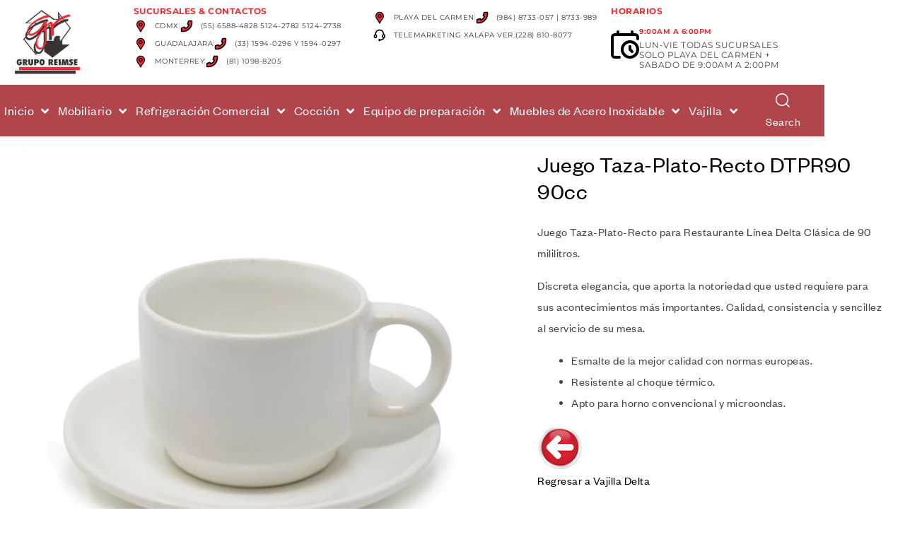

--- FILE ---
content_type: text/html; charset=UTF-8
request_url: https://reimse.com/producto/juego-taza-plato-recto-dtpr90-90cc/
body_size: 139632
content:
<!DOCTYPE html>
<html lang="es" prefix="og: https://ogp.me/ns#">
<head>
<meta charset="UTF-8">
<meta name="viewport" content="width=device-width, initial-scale=1.0, viewport-fit=cover"/>		
<style>img:is([sizes="auto" i], [sizes^="auto," i]){contain-intrinsic-size:3000px 1500px}</style>
<link rel="dns-prefetch" href="//fonts.googleapis.com">
<link rel="dns-prefetch" href="//s.w.org">
<title>Juego Taza-Plato-Recto DTPR90 90cc - Grupo Reimse</title>
<meta name="description" content="Juego Taza-Plato-Recto DTPR90 90cc. Toda la vajilla que necesita para Restaurantes, Hoteles y Banquetes, la encuentra en Reimse. Envíos a todo México."/>
<meta name="robots" content="follow, index, max-snippet:-1, max-video-preview:-1, max-image-preview:large"/>
<link rel="canonical" href="https://reimse.com/producto/juego-taza-plato-recto-dtpr90-90cc/"/>
<meta property="og:locale" content="es_ES"/>
<meta property="og:type" content="product"/>
<meta property="og:title" content="Juego Taza-Plato-Recto DTPR90 90cc - Grupo Reimse"/>
<meta property="og:description" content="Juego Taza-Plato-Recto DTPR90 90cc. Toda la vajilla que necesita para Restaurantes, Hoteles y Banquetes, la encuentra en Reimse. Envíos a todo México."/>
<meta property="og:url" content="https://reimse.com/producto/juego-taza-plato-recto-dtpr90-90cc/"/>
<meta property="og:site_name" content="Grupo REIMSE"/>
<meta property="og:updated_time" content="2023-07-26T03:03:04-06:00"/>
<meta property="og:image" content="https://reimse.com/wp-content/uploads/2023/07/DTPR90-1.webp"/>
<meta property="og:image:secure_url" content="https://reimse.com/wp-content/uploads/2023/07/DTPR90-1.webp"/>
<meta property="og:image:width" content="1024"/>
<meta property="og:image:height" content="1024"/>
<meta property="og:image:alt" content="Juego Taza-Plato-Recto DTPR90 90cc"/>
<meta property="og:image:type" content="image/webp"/>
<meta property="product:price:currency" content="MXN"/>
<meta property="product:availability" content="instock"/>
<meta name="twitter:card" content="summary_large_image"/>
<meta name="twitter:title" content="Juego Taza-Plato-Recto DTPR90 90cc - Grupo Reimse"/>
<meta name="twitter:description" content="Juego Taza-Plato-Recto DTPR90 90cc. Toda la vajilla que necesita para Restaurantes, Hoteles y Banquetes, la encuentra en Reimse. Envíos a todo México."/>
<meta name="twitter:site" content="@ReimseG"/>
<meta name="twitter:creator" content="@ReimseG"/>
<meta name="twitter:image" content="https://reimse.com/wp-content/uploads/2023/07/DTPR90-1.webp"/>
<meta name="twitter:label1" content="Precio"/>
<meta name="twitter:data1" content="&#036;0.00"/>
<meta name="twitter:label2" content="Disponibilidad"/>
<meta name="twitter:data2" content="Hay existencias"/>
<script type="application/ld+json" class="rank-math-schema-pro">{"@context":"https://schema.org","@graph":[{"@type":"BreadcrumbList","@id":"https://reimse.com/producto/juego-taza-plato-recto-dtpr90-90cc/#breadcrumb","itemListElement":[{"@type":"ListItem","position":"1","item":{"@id":"https://reimse.mx","name":"Inicio"}},{"@type":"ListItem","position":"2","item":{"@id":"https://reimse.com/producto/juego-taza-plato-recto-dtpr90-90cc/","name":"Juego Taza-Plato-Recto DTPR90 90cc"}}]}]}</script>
<link rel='dns-prefetch' href='//www.googletagmanager.com'/>
<link rel="alternate" type="application/rss+xml" title="Grupo Reimse &raquo; Feed" href="https://reimse.com/feed/"/>
<link rel="alternate" type="application/rss+xml" title="Grupo Reimse &raquo; Feed de los comentarios" href="https://reimse.com/comments/feed/"/>
<link rel="stylesheet" type="text/css" href="//reimse.com/wp-content/cache/wpfc-minified/g0jdywwa/h5n08.css" media="all"/>
<style id='wp-block-library-theme-inline-css'>.wp-block-audio :where(figcaption){color:#555;font-size:13px;text-align:center}.is-dark-theme .wp-block-audio :where(figcaption){color:#ffffffa6}.wp-block-audio{margin:0 0 1em}.wp-block-code{border:1px solid #ccc;border-radius:4px;font-family:Menlo,Consolas,monaco,monospace;padding:.8em 1em}.wp-block-embed :where(figcaption){color:#555;font-size:13px;text-align:center}.is-dark-theme .wp-block-embed :where(figcaption){color:#ffffffa6}.wp-block-embed{margin:0 0 1em}.blocks-gallery-caption{color:#555;font-size:13px;text-align:center}.is-dark-theme .blocks-gallery-caption{color:#ffffffa6}:root :where(.wp-block-image figcaption){color:#555;font-size:13px;text-align:center}.is-dark-theme :root :where(.wp-block-image figcaption){color:#ffffffa6}.wp-block-image{margin:0 0 1em}.wp-block-pullquote{border-bottom:4px solid;border-top:4px solid;color:currentColor;margin-bottom:1.75em}.wp-block-pullquote cite,.wp-block-pullquote footer,.wp-block-pullquote__citation{color:currentColor;font-size:.8125em;font-style:normal;text-transform:uppercase}.wp-block-quote{border-left:.25em solid;margin:0 0 1.75em;padding-left:1em}.wp-block-quote cite,.wp-block-quote footer{color:currentColor;font-size:.8125em;font-style:normal;position:relative}.wp-block-quote:where(.has-text-align-right){border-left:none;border-right:.25em solid;padding-left:0;padding-right:1em}.wp-block-quote:where(.has-text-align-center){border:none;padding-left:0}.wp-block-quote.is-large,.wp-block-quote.is-style-large,.wp-block-quote:where(.is-style-plain){border:none}.wp-block-search .wp-block-search__label{font-weight:700}.wp-block-search__button{border:1px solid #ccc;padding:.375em .625em}:where(.wp-block-group.has-background){padding:1.25em 2.375em}.wp-block-separator.has-css-opacity{opacity:.4}.wp-block-separator{border:none;border-bottom:2px solid;margin-left:auto;margin-right:auto}.wp-block-separator.has-alpha-channel-opacity{opacity:1}.wp-block-separator:not(.is-style-wide):not(.is-style-dots){width:100px}.wp-block-separator.has-background:not(.is-style-dots){border-bottom:none;height:1px}.wp-block-separator.has-background:not(.is-style-wide):not(.is-style-dots){height:2px}.wp-block-table{margin:0 0 1em}.wp-block-table td,.wp-block-table th{word-break:normal}.wp-block-table :where(figcaption){color:#555;font-size:13px;text-align:center}.is-dark-theme .wp-block-table :where(figcaption){color:#ffffffa6}.wp-block-video :where(figcaption){color:#555;font-size:13px;text-align:center}.is-dark-theme .wp-block-video :where(figcaption){color:#ffffffa6}.wp-block-video{margin:0 0 1em}:root :where(.wp-block-template-part.has-background){margin-bottom:0;margin-top:0;padding:1.25em 2.375em}</style>
<style id='classic-theme-styles-inline-css'>.wp-block-button__link{color:#fff;background-color:#32373c;border-radius:9999px;box-shadow:none;text-decoration:none;padding:calc(.667em + 2px) calc(1.333em + 2px);font-size:1.125em}.wp-block-file__button{background:#32373c;color:#fff;text-decoration:none}</style>
<style id='pdfemb-pdf-embedder-viewer-style-inline-css'>.wp-block-pdfemb-pdf-embedder-viewer{max-width:none}</style>
<link rel="stylesheet" type="text/css" href="//reimse.com/wp-content/cache/wpfc-minified/kdvz1qfv/h5n08.css" media="all"/>
<style id='global-styles-inline-css'>:root{--wp--preset--aspect-ratio--square:1;--wp--preset--aspect-ratio--4-3:4/3;--wp--preset--aspect-ratio--3-4:3/4;--wp--preset--aspect-ratio--3-2:3/2;--wp--preset--aspect-ratio--2-3:2/3;--wp--preset--aspect-ratio--16-9:16/9;--wp--preset--aspect-ratio--9-16:9/16;--wp--preset--color--black:#000000;--wp--preset--color--cyan-bluish-gray:#abb8c3;--wp--preset--color--white:#ffffff;--wp--preset--color--pale-pink:#f78da7;--wp--preset--color--vivid-red:#cf2e2e;--wp--preset--color--luminous-vivid-orange:#ff6900;--wp--preset--color--luminous-vivid-amber:#fcb900;--wp--preset--color--light-green-cyan:#7bdcb5;--wp--preset--color--vivid-green-cyan:#00d084;--wp--preset--color--pale-cyan-blue:#8ed1fc;--wp--preset--color--vivid-cyan-blue:#0693e3;--wp--preset--color--vivid-purple:#9b51e0;--wp--preset--gradient--vivid-cyan-blue-to-vivid-purple:linear-gradient(135deg,rgba(6,147,227,1) 0%,rgb(155,81,224) 100%);--wp--preset--gradient--light-green-cyan-to-vivid-green-cyan:linear-gradient(135deg,rgb(122,220,180) 0%,rgb(0,208,130) 100%);--wp--preset--gradient--luminous-vivid-amber-to-luminous-vivid-orange:linear-gradient(135deg,rgba(252,185,0,1) 0%,rgba(255,105,0,1) 100%);--wp--preset--gradient--luminous-vivid-orange-to-vivid-red:linear-gradient(135deg,rgba(255,105,0,1) 0%,rgb(207,46,46) 100%);--wp--preset--gradient--very-light-gray-to-cyan-bluish-gray:linear-gradient(135deg,rgb(238,238,238) 0%,rgb(169,184,195) 100%);--wp--preset--gradient--cool-to-warm-spectrum:linear-gradient(135deg,rgb(74,234,220) 0%,rgb(151,120,209) 20%,rgb(207,42,186) 40%,rgb(238,44,130) 60%,rgb(251,105,98) 80%,rgb(254,248,76) 100%);--wp--preset--gradient--blush-light-purple:linear-gradient(135deg,rgb(255,206,236) 0%,rgb(152,150,240) 100%);--wp--preset--gradient--blush-bordeaux:linear-gradient(135deg,rgb(254,205,165) 0%,rgb(254,45,45) 50%,rgb(107,0,62) 100%);--wp--preset--gradient--luminous-dusk:linear-gradient(135deg,rgb(255,203,112) 0%,rgb(199,81,192) 50%,rgb(65,88,208) 100%);--wp--preset--gradient--pale-ocean:linear-gradient(135deg,rgb(255,245,203) 0%,rgb(182,227,212) 50%,rgb(51,167,181) 100%);--wp--preset--gradient--electric-grass:linear-gradient(135deg,rgb(202,248,128) 0%,rgb(113,206,126) 100%);--wp--preset--gradient--midnight:linear-gradient(135deg,rgb(2,3,129) 0%,rgb(40,116,252) 100%);--wp--preset--font-size--small:14px;--wp--preset--font-size--medium:23px;--wp--preset--font-size--large:26px;--wp--preset--font-size--x-large:42px;--wp--preset--font-size--normal:16px;--wp--preset--font-size--huge:37px;--wp--preset--spacing--20:0.44rem;--wp--preset--spacing--30:0.67rem;--wp--preset--spacing--40:1rem;--wp--preset--spacing--50:1.5rem;--wp--preset--spacing--60:2.25rem;--wp--preset--spacing--70:3.38rem;--wp--preset--spacing--80:5.06rem;--wp--preset--shadow--natural:6px 6px 9px rgba(0, 0, 0, 0.2);--wp--preset--shadow--deep:12px 12px 50px rgba(0, 0, 0, 0.4);--wp--preset--shadow--sharp:6px 6px 0px rgba(0, 0, 0, 0.2);--wp--preset--shadow--outlined:6px 6px 0px -3px rgba(255, 255, 255, 1), 6px 6px rgba(0, 0, 0, 1);--wp--preset--shadow--crisp:6px 6px 0px rgba(0, 0, 0, 1);}:where(.is-layout-flex){gap:0.5em;}:where(.is-layout-grid){gap:0.5em;}body .is-layout-flex{display:flex;}.is-layout-flex{flex-wrap:wrap;align-items:center;}.is-layout-flex > :is(*, div){margin:0;}body .is-layout-grid{display:grid;}.is-layout-grid > :is(*, div){margin:0;}:where(.wp-block-columns.is-layout-flex){gap:2em;}:where(.wp-block-columns.is-layout-grid){gap:2em;}:where(.wp-block-post-template.is-layout-flex){gap:1.25em;}:where(.wp-block-post-template.is-layout-grid){gap:1.25em;}.has-black-color{color:var(--wp--preset--color--black) !important;}.has-cyan-bluish-gray-color{color:var(--wp--preset--color--cyan-bluish-gray) !important;}.has-white-color{color:var(--wp--preset--color--white) !important;}.has-pale-pink-color{color:var(--wp--preset--color--pale-pink) !important;}.has-vivid-red-color{color:var(--wp--preset--color--vivid-red) !important;}.has-luminous-vivid-orange-color{color:var(--wp--preset--color--luminous-vivid-orange) !important;}.has-luminous-vivid-amber-color{color:var(--wp--preset--color--luminous-vivid-amber) !important;}.has-light-green-cyan-color{color:var(--wp--preset--color--light-green-cyan) !important;}.has-vivid-green-cyan-color{color:var(--wp--preset--color--vivid-green-cyan) !important;}.has-pale-cyan-blue-color{color:var(--wp--preset--color--pale-cyan-blue) !important;}.has-vivid-cyan-blue-color{color:var(--wp--preset--color--vivid-cyan-blue) !important;}.has-vivid-purple-color{color:var(--wp--preset--color--vivid-purple) !important;}.has-black-background-color{background-color:var(--wp--preset--color--black) !important;}.has-cyan-bluish-gray-background-color{background-color:var(--wp--preset--color--cyan-bluish-gray) !important;}.has-white-background-color{background-color:var(--wp--preset--color--white) !important;}.has-pale-pink-background-color{background-color:var(--wp--preset--color--pale-pink) !important;}.has-vivid-red-background-color{background-color:var(--wp--preset--color--vivid-red) !important;}.has-luminous-vivid-orange-background-color{background-color:var(--wp--preset--color--luminous-vivid-orange) !important;}.has-luminous-vivid-amber-background-color{background-color:var(--wp--preset--color--luminous-vivid-amber) !important;}.has-light-green-cyan-background-color{background-color:var(--wp--preset--color--light-green-cyan) !important;}.has-vivid-green-cyan-background-color{background-color:var(--wp--preset--color--vivid-green-cyan) !important;}.has-pale-cyan-blue-background-color{background-color:var(--wp--preset--color--pale-cyan-blue) !important;}.has-vivid-cyan-blue-background-color{background-color:var(--wp--preset--color--vivid-cyan-blue) !important;}.has-vivid-purple-background-color{background-color:var(--wp--preset--color--vivid-purple) !important;}.has-black-border-color{border-color:var(--wp--preset--color--black) !important;}.has-cyan-bluish-gray-border-color{border-color:var(--wp--preset--color--cyan-bluish-gray) !important;}.has-white-border-color{border-color:var(--wp--preset--color--white) !important;}.has-pale-pink-border-color{border-color:var(--wp--preset--color--pale-pink) !important;}.has-vivid-red-border-color{border-color:var(--wp--preset--color--vivid-red) !important;}.has-luminous-vivid-orange-border-color{border-color:var(--wp--preset--color--luminous-vivid-orange) !important;}.has-luminous-vivid-amber-border-color{border-color:var(--wp--preset--color--luminous-vivid-amber) !important;}.has-light-green-cyan-border-color{border-color:var(--wp--preset--color--light-green-cyan) !important;}.has-vivid-green-cyan-border-color{border-color:var(--wp--preset--color--vivid-green-cyan) !important;}.has-pale-cyan-blue-border-color{border-color:var(--wp--preset--color--pale-cyan-blue) !important;}.has-vivid-cyan-blue-border-color{border-color:var(--wp--preset--color--vivid-cyan-blue) !important;}.has-vivid-purple-border-color{border-color:var(--wp--preset--color--vivid-purple) !important;}.has-vivid-cyan-blue-to-vivid-purple-gradient-background{background:var(--wp--preset--gradient--vivid-cyan-blue-to-vivid-purple) !important;}.has-light-green-cyan-to-vivid-green-cyan-gradient-background{background:var(--wp--preset--gradient--light-green-cyan-to-vivid-green-cyan) !important;}.has-luminous-vivid-amber-to-luminous-vivid-orange-gradient-background{background:var(--wp--preset--gradient--luminous-vivid-amber-to-luminous-vivid-orange) !important;}.has-luminous-vivid-orange-to-vivid-red-gradient-background{background:var(--wp--preset--gradient--luminous-vivid-orange-to-vivid-red) !important;}.has-very-light-gray-to-cyan-bluish-gray-gradient-background{background:var(--wp--preset--gradient--very-light-gray-to-cyan-bluish-gray) !important;}.has-cool-to-warm-spectrum-gradient-background{background:var(--wp--preset--gradient--cool-to-warm-spectrum) !important;}.has-blush-light-purple-gradient-background{background:var(--wp--preset--gradient--blush-light-purple) !important;}.has-blush-bordeaux-gradient-background{background:var(--wp--preset--gradient--blush-bordeaux) !important;}.has-luminous-dusk-gradient-background{background:var(--wp--preset--gradient--luminous-dusk) !important;}.has-pale-ocean-gradient-background{background:var(--wp--preset--gradient--pale-ocean) !important;}.has-electric-grass-gradient-background{background:var(--wp--preset--gradient--electric-grass) !important;}.has-midnight-gradient-background{background:var(--wp--preset--gradient--midnight) !important;}.has-small-font-size{font-size:var(--wp--preset--font-size--small) !important;}.has-medium-font-size{font-size:var(--wp--preset--font-size--medium) !important;}.has-large-font-size{font-size:var(--wp--preset--font-size--large) !important;}.has-x-large-font-size{font-size:var(--wp--preset--font-size--x-large) !important;}:where(.wp-block-post-template.is-layout-flex){gap:1.25em;}:where(.wp-block-post-template.is-layout-grid){gap:1.25em;}:where(.wp-block-columns.is-layout-flex){gap:2em;}:where(.wp-block-columns.is-layout-grid){gap:2em;}:root :where(.wp-block-pullquote){font-size:1.5em;line-height:1.6;}</style>
<link rel="stylesheet" type="text/css" href="//reimse.com/wp-content/cache/wpfc-minified/20gfec10/h5nu2.css" media="all"/>
<style id='woocommerce-inline-inline-css'>.woocommerce form .form-row .required{visibility:visible;}</style>
<link rel="stylesheet" type="text/css" href="//reimse.com/wp-content/cache/wpfc-minified/lzhoa5x1/h5n08.css" media="all"/>
<link rel='stylesheet' id='elementor-post-5-css' href='https://reimse.com/wp-content/uploads/elementor/css/post-5.css?ver=1769031762' type='text/css' media='all'/>
<link rel='stylesheet' id='elementor-post-204-css' href='https://reimse.com/wp-content/uploads/elementor/css/post-204.css?ver=1769031763' type='text/css' media='all'/>
<link rel='stylesheet' id='elementor-post-3712-css' href='https://reimse.com/wp-content/uploads/elementor/css/post-3712.css?ver=1769031763' type='text/css' media='all'/>
<link rel="stylesheet" type="text/css" href="//reimse.com/wp-content/cache/wpfc-minified/kopdosgo/h5n08.css" media="all"/>
<style id='woo-variation-swatches-inline-css'>:root{--wvs-tick:url("data:image/svg+xml;utf8,%3Csvg filter='drop-shadow(0px 0px 2px rgb(0 0 0 / .8))' xmlns='http://www.w3.org/2000/svg' viewBox='0 0 30 30'%3E%3Cpath fill='none' stroke='%23ffffff' stroke-linecap='round' stroke-linejoin='round' stroke-width='4' d='M4 16L11 23 27 7'/%3E%3C/svg%3E");--wvs-cross:url("data:image/svg+xml;utf8,%3Csvg filter='drop-shadow(0px 0px 5px rgb(255 255 255 / .6))' xmlns='http://www.w3.org/2000/svg' width='72px' height='72px' viewBox='0 0 24 24'%3E%3Cpath fill='none' stroke='%23ff0000' stroke-linecap='round' stroke-width='0.6' d='M5 5L19 19M19 5L5 19'/%3E%3C/svg%3E");--wvs-single-product-item-width:30px;--wvs-single-product-item-height:30px;--wvs-single-product-item-font-size:16px}</style>
<link rel="stylesheet" type="text/css" href="//reimse.com/wp-content/cache/wpfc-minified/2ngs6tqp/h5n08.css" media="all"/>
<style id='woosw-frontend-inline-css'>.woosw-popup .woosw-popup-inner .woosw-popup-content .woosw-popup-content-bot .woosw-notice{background-color:#5fbd74;}
.woosw-popup .woosw-popup-inner .woosw-popup-content .woosw-popup-content-bot .woosw-popup-content-bot-inner a:hover{color:#5fbd74;border-color:#5fbd74;}</style>
<link rel="stylesheet" type="text/css" href="//reimse.com/wp-content/cache/wpfc-minified/lzr4xuhw/h5n08.css" media="all"/>
<style id='umimo-style-inline-css'>body{--primary:#EF2D36;--primary_hover:#383433;--secondary:#383433;--secondary_hover:#EF2D36;--text:#444444;--accent:#000000;--lighter:#FFFFFF;--border:#D9D9D9;}</style>
<link rel='stylesheet' id='elementor-post-3691-css' href='https://reimse.com/wp-content/uploads/elementor/css/post-3691.css?ver=1769031778' type='text/css' media='all'/>
<link rel="stylesheet" type="text/css" href="//reimse.com/wp-content/cache/wpfc-minified/8lgdyr7q/h5n08.css" media="all"/>
<link rel='stylesheet' id='elementor-post-49010-css' href='https://reimse.com/wp-content/uploads/elementor/css/post-49010.css?ver=1769031763' type='text/css' media='all'/>
<style>@keyframes pulse{0%{transform:scale(1)}35%{transform:scale(1.1)}60%{transform:scale(1.05)}100%{transform:scale(1)}}[data-type="core-embed/youtube"],[data-type="core-embed/vimeo"]{clear:both}.container-youtube,.container-vimeo{font-size:0;line-height:0}.container-youtube noscript,.container-vimeo noscript{display:block;font-size:1rem;line-height:1.2em;text-align:left}.preview-lazyload{opacity:1;position:relative;transition:opacity 0.25s}.js-lazyload--not-loaded .preview-lazyload{opacity:0}.entry-content a.preview-lazyload,a.preview-lazyload{background-color:transparent;border:0;height:315px;width:100%;max-width:100%;display:inline-block;margin-top:0;box-sizing:border-box}.entry-content a.preview-lazyload,a.preview-lazyload,.lazy-load-info-extra{text-decoration:none;color:#fff;font-family:Arial, serif;font-size:14px;line-height:18px}a.lazy-load-vimeo{text-decoration:none}.lazy-load-div{display:table;height:100%;width:100%}.lazy-load-div::before{font-size:50px;font-family:Arial, sans-serif;opacity:0.7;z-index:3;display:table-cell;vertical-align:middle;text-align:center}.lazy-load-div:hover{opacity:0.95}.lazy-load-div:hover::before{opacity:0.9}.css_white_pulse .lazy-load-div::before,.css_black_pulse .lazy-load-div::before{font-size:70px;animation:pulse 3s infinite linear}a.lazy-load-youtube:hover,.lazy-load-vimeo:hover{text-decoration:none}.lazy-load-div,.lazy-load-info,.lazy-load-info-extra{max-width:100%;color:#fff}.lazy-load-div,.titletext,.overlaytext{opacity:0.8}.lazy-load-div{position:absolute;top:0}.lazy-load-info,.lazy-load-info-extra{position:relative;padding:7px 15px}.lazy-load-info{pointer-events:none}.lazy-load-info-extra{display:none;position:absolute;bottom:0}.preview-lazyload ~ .lazy-load-info-extra{display:block}.container-youtube embed,.container-youtube iframe,.container-youtube object,.container-youtube video,.container-vimeo embed,.container-vimeo iframe,.container-vimeo object,.container-vimeo video{margin-bottom:0 !important}.entry-content a.lazy-load-youtube,a.lazy-load-youtube,.lazy-load-vimeo{margin-bottom:0 !important}.entry-content a.lazy-load-youtube iframe,a.lazy-load-youtube iframe,.lazy-load-vimeo iframe{margin-bottom:0 !important}a.lazy-load-youtube{display:block !important}.wp-embed-responsive .wp-block-embed[class*="wp-embed-aspect-"]{position:relative}.wp-embed-responsive .wp-block-embed[class*="wp-embed-aspect-"] .container-lazyload{position:absolute;left:0;top:0;height:100%;width:100%}.lazy-load-block-play{cursor:pointer}.lazy-load-block-play .preview-lazyload{pointer-events:none}</style>
<style id='lazyload-video-css-inline-css'>.entry-content a.lazy-load-youtube, a.lazy-load-youtube, .lazy-load-vimeo{background-size:cover;}.lazy-load-div{background:url(https://reimse.com/wp-content/plugins/lazy-load-for-videos//public/play-y-red.png) center center no-repeat;}</style>
<link rel="stylesheet" type="text/css" href="//reimse.com/wp-content/cache/wpfc-minified/1zrtyat4/h5n08.css" media="all"/>
<style id='yith_ywraq_frontend-inline-css'>:root{--ywraq_layout_button_bg_color:rgb(182,37,43);--ywraq_layout_button_bg_color_hover:rgb(0,0,0);--ywraq_layout_button_border_color:rgb(182,37,43);--ywraq_layout_button_border_color_hover:rgb(0,0,0);--ywraq_layout_button_color:#ffffff;--ywraq_layout_button_color_hover:#ffffff;--ywraq_checkout_button_bg_color:rgb(247,240,99);--ywraq_checkout_button_bg_color_hover:#000;--ywraq_checkout_button_border_color:rgb(247,240,99);--ywraq_checkout_button_border_color_hover:rgb(0,0,0);--ywraq_checkout_button_color:#ffffff;--ywraq_checkout_button_color_hover:#ffffff;--ywraq_accept_button_bg_color:rgb(247,240,99);--ywraq_accept_button_bg_color_hover:rgb(0,0,0);--ywraq_accept_button_border_color:rgb(247,240,99);--ywraq_accept_button_border_color_hover:rgb(0,0,0);--ywraq_accept_button_color:#ffffff;--ywraq_accept_button_color_hover:#ffffff;--ywraq_reject_button_bg_color:rgb(247,240,99);--ywraq_reject_button_bg_color_hover:rgb(0,0,0);--ywraq_reject_button_border_color:rgb(247,240,99);--ywraq_reject_button_border_color_hover:rgb(0,0,0);--ywraq_reject_button_color:rgb(255,255,255);--ywraq_reject_button_color_hover:#ffffff;}
.woocommerce.single-product button.single_add_to_cart_button.button{margin-right:5px;}
.woocommerce.single-product .product .yith-ywraq-add-to-quote{display:inline-block;vertical-align:middle;margin-top:5px;}
.cart button.single_add_to_cart_button, .cart a.single_add_to_cart_button{display:none!important;}</style>
<link rel="stylesheet" type="text/css" href="//reimse.com/wp-content/cache/wpfc-minified/2oj3kkjf/h5nu2.css" media="all"/>
<style id='ywtm-frontend-inline-css'>:root{--ywtm-download-background:#F8F8F8;--ywtm-download-border:#c7c7c7;--ywtm-download-background-btn:#ECECEC;--ywtm-download-border-btn:#C2C2C2;--ywtm-download-button-text:#4A5567;--ywtm-download-hover-background:#EEF5FC;--ywtm-download-hover-border:#AECCDD;--ywtm-download-hover-background-btn:#DBEBFB;--ywtm-download-hover-border-btn:#82B4D2;--ywtm-download-hover-button-text:#3B7BB2;--ywtm-faq-icon-position:0;--ywtm-faq-flex:auto;--ywtm-faq-background:#f8f8f8;--ywtm-faq-text:#4a5567;--ywtm-faq-border:#c7c7c7;--ywtm-faq-open-background:#EEF5FC;--ywtm-faq-open-text:#2c78a3;--ywtm-faq-open-border:#aeccdd;--ywtm-faq-open-answer-text:#4A5567;--ywtm-form-background:#ffffff;--ywtm-form-border:#c7c7c7;--ywtm-form-form-bg:#f9f9f9;--ywtm-form-active-background:#EEF5FC;--ywtm-form-active-border:#AECCDD;}</style>
<link rel="stylesheet" type="text/css" href="//reimse.com/wp-content/cache/wpfc-minified/jxec4ysl/h5nu2.css" media="all"/>
<style id='font-awesome-inline-css'>[data-font="FontAwesome"]:before{font-family:'FontAwesome' !important;content:attr(data-icon) !important;speak:none !important;font-weight:normal !important;font-variant:normal !important;text-transform:none !important;line-height:1 !important;font-style:normal !important;-webkit-font-smoothing:antialiased !important;-moz-osx-font-smoothing:grayscale !important;}</style>
<link rel="stylesheet" type="text/css" href="//reimse.com/wp-content/cache/wpfc-minified/fpqmyjyr/h5nu2.css" media="all"/>
<script type="text/template" id="tmpl-variation-template">
<div class="woocommerce-variation-description">{{{ data.variation.variation_description }}}</div><div class="woocommerce-variation-price">{{{ data.variation.price_html }}}</div><div class="woocommerce-variation-availability">{{{ data.variation.availability_html }}}</div></script>
<script type="text/template" id="tmpl-unavailable-variation-template">
<p role="alert">Lo siento, este producto no está disponible. Por favor, elige otra combinación.</p>
</script>
<link rel="https://api.w.org/" href="https://reimse.com/wp-json/"/><link rel="alternate" title="JSON" type="application/json" href="https://reimse.com/wp-json/wp/v2/product/57934"/><link rel="EditURI" type="application/rsd+xml" title="RSD" href="https://reimse.com/xmlrpc.php?rsd"/>
<meta name="generator" content="WordPress 6.8.3"/>
<link rel='shortlink' href='https://reimse.com/?p=57934'/>
<link rel="alternate" title="oEmbed (JSON)" type="application/json+oembed" href="https://reimse.com/wp-json/oembed/1.0/embed?url=https%3A%2F%2Freimse.com%2Fproducto%2Fjuego-taza-plato-recto-dtpr90-90cc%2F"/>
<link rel="alternate" title="oEmbed (XML)" type="text/xml+oembed" href="https://reimse.com/wp-json/oembed/1.0/embed?url=https%3A%2F%2Freimse.com%2Fproducto%2Fjuego-taza-plato-recto-dtpr90-90cc%2F&#038;format=xml"/>
<meta name="generator" content="Site Kit by Google 1.170.0"/>	<style>.class_gwp_my_template_file{cursor:help;}</style>
<noscript><style>.woocommerce-product-gallery{opacity:1 !important;}</style></noscript>
<meta name="generator" content="Elementor 3.34.2; features: additional_custom_breakpoints; settings: css_print_method-external, google_font-enabled, font_display-swap">
<style>.e-con.e-parent:nth-of-type(n+4):not(.e-lazyloaded):not(.e-no-lazyload),
.e-con.e-parent:nth-of-type(n+4):not(.e-lazyloaded):not(.e-no-lazyload) *{background-image:none !important;}
@media screen and (max-height: 1024px) {
.e-con.e-parent:nth-of-type(n+3):not(.e-lazyloaded):not(.e-no-lazyload),
.e-con.e-parent:nth-of-type(n+3):not(.e-lazyloaded):not(.e-no-lazyload) *{background-image:none !important;}
}
@media screen and (max-height: 640px) {
.e-con.e-parent:nth-of-type(n+2):not(.e-lazyloaded):not(.e-no-lazyload),
.e-con.e-parent:nth-of-type(n+2):not(.e-lazyloaded):not(.e-no-lazyload) *{background-image:none !important;}
}</style>
<link rel="icon" href="https://reimse.com/wp-content/uploads/2023/07/logo-fondo-perimetral-bco-150x150-1-100x100.png" sizes="32x32"/>
<link rel="icon" href="https://reimse.com/wp-content/uploads/2023/07/logo-fondo-perimetral-bco-150x150-1.png" sizes="192x192"/>
<link rel="apple-touch-icon" href="https://reimse.com/wp-content/uploads/2023/07/logo-fondo-perimetral-bco-150x150-1.png"/>
<meta name="msapplication-TileImage" content="https://reimse.com/wp-content/uploads/2023/07/logo-fondo-perimetral-bco-150x150-1.png"/>
<style id="wp-custom-css">#page .site-content{margin:0px}
.archive #page .site-content{margin-top:75px !important;}
.elementor-widget-umimo-search .site-header-search .button-search-popup .umimo-icon-search{color:#fff;}
.elementor-widget-umimo-search .site-header-search .button-search-popup:hover .umimo-icon-search{color:#fff;}
.elementor-widget-umimo-search .site-header-search .button-search-popup .content{color:#fff;}
#searchpie .elementor-widget-umimo-search .site-header-search .button-search-popup .umimo-icon-search, #searchpie .content{color:#000 !important;}
ul.products li.product img{height:300px !important;object-fit:cover !important;}
.yith-ywraq-add-to-quote{margin-top:10px !important;}
.single-product div.product .woocommerce-product-gallery .woocommerce-product-gallery__trigger,.widget_product_search form, .product-transition .group-action{z-index:0 !important;}
.tsucursal{font-size:32px !important;font-family:!important;}
.psucursal{font-size:18px !important;line-height:20px !important;}
span.salert{color:#ffff00;font-size:18px !important;line-height:18px !important;}
@media(max-width:530px){
ul.products li.product img{height:400px !important;object-fit:cover !important;}
}
.product-transition .woocommerce-loop-product__link{z-index:0 !important;}
.elementor-widget-umimo-search .site-header-search .button-search-popup .content{font:var(--e-global-typography-text-font-family);font-size:16px !important;font-style:normal !important;}</style>
<script data-wpfc-render="false">var Wpfcll={s:[],osl:0,scroll:false,i:function(){Wpfcll.ss();window.addEventListener('load',function(){let observer=new MutationObserver(mutationRecords=>{Wpfcll.osl=Wpfcll.s.length;Wpfcll.ss();if(Wpfcll.s.length > Wpfcll.osl){Wpfcll.ls(false);}});observer.observe(document.getElementsByTagName("html")[0],{childList:true,attributes:true,subtree:true,attributeFilter:["src"],attributeOldValue:false,characterDataOldValue:false});Wpfcll.ls(true);});window.addEventListener('scroll',function(){Wpfcll.scroll=true;Wpfcll.ls(false);});window.addEventListener('resize',function(){Wpfcll.scroll=true;Wpfcll.ls(false);});window.addEventListener('click',function(){Wpfcll.scroll=true;Wpfcll.ls(false);});},c:function(e,pageload){var w=document.documentElement.clientHeight || body.clientHeight;var n=0;if(pageload){n=0;}else{n=(w > 800) ? 800:200;n=Wpfcll.scroll ? 800:n;}var er=e.getBoundingClientRect();var t=0;var p=e.parentNode ? e.parentNode:false;if(typeof p.getBoundingClientRect=="undefined"){var pr=false;}else{var pr=p.getBoundingClientRect();}if(er.x==0 && er.y==0){for(var i=0;i < 10;i++){if(p){if(pr.x==0 && pr.y==0){if(p.parentNode){p=p.parentNode;}if(typeof p.getBoundingClientRect=="undefined"){pr=false;}else{pr=p.getBoundingClientRect();}}else{t=pr.top;break;}}};}else{t=er.top;}if(w - t+n > 0){return true;}return false;},r:function(e,pageload){var s=this;var oc,ot;try{oc=e.getAttribute("data-wpfc-original-src");ot=e.getAttribute("data-wpfc-original-srcset");originalsizes=e.getAttribute("data-wpfc-original-sizes");if(s.c(e,pageload)){if(oc || ot){if(e.tagName=="DIV" || e.tagName=="A" || e.tagName=="SPAN"){e.style.backgroundImage="url("+oc+")";e.removeAttribute("data-wpfc-original-src");e.removeAttribute("data-wpfc-original-srcset");e.removeAttribute("onload");}else{if(oc){e.setAttribute('src',oc);}if(ot){e.setAttribute('srcset',ot);}if(originalsizes){e.setAttribute('sizes',originalsizes);}if(e.getAttribute("alt") && e.getAttribute("alt")=="blank"){e.removeAttribute("alt");}e.removeAttribute("data-wpfc-original-src");e.removeAttribute("data-wpfc-original-srcset");e.removeAttribute("data-wpfc-original-sizes");e.removeAttribute("onload");if(e.tagName=="IFRAME"){var y="https://www.youtube.com/embed/";if(navigator.userAgent.match(/\sEdge?\/\d/i)){e.setAttribute('src',e.getAttribute("src").replace(/.+\/templates\/youtube\.html\#/,y));}e.onload=function(){if(typeof window.jQuery !="undefined"){if(jQuery.fn.fitVids){jQuery(e).parent().fitVids({customSelector:"iframe[src]"});}}var s=e.getAttribute("src").match(/templates\/youtube\.html\#(.+)/);if(s){try{var i=e.contentDocument || e.contentWindow;if(i.location.href=="about:blank"){e.setAttribute('src',y+s[1]);}}catch(err){e.setAttribute('src',y+s[1]);}}}}}}else{if(e.tagName=="NOSCRIPT"){if(jQuery(e).attr("data-type")=="wpfc"){e.removeAttribute("data-type");jQuery(e).after(jQuery(e).text());}}}}}catch(error){console.log(error);console.log("==>",e);}},ss:function(){var i=Array.prototype.slice.call(document.getElementsByTagName("img"));var f=Array.prototype.slice.call(document.getElementsByTagName("iframe"));var d=Array.prototype.slice.call(document.getElementsByTagName("div"));var a=Array.prototype.slice.call(document.getElementsByTagName("a"));var s=Array.prototype.slice.call(document.getElementsByTagName("span"));var n=Array.prototype.slice.call(document.getElementsByTagName("noscript"));this.s=i.concat(f).concat(d).concat(a).concat(s).concat(n);},ls:function(pageload){var s=this;[].forEach.call(s.s,function(e,index){s.r(e,pageload);});}};document.addEventListener('DOMContentLoaded',function(){wpfci();});function wpfci(){Wpfcll.i();}</script>
</head>
<body class="wp-singular product-template-default single single-product postid-57934 wp-custom-logo wp-embed-responsive wp-theme-umimo theme-umimo woocommerce woocommerce-page woocommerce-no-js ehf-footer ehf-template-umimo ehf-stylesheet-umimo woo-variation-swatches wvs-behavior-blur wvs-theme-umimo wvs-show-label wvs-tooltip has-post-thumbnail woocommerce-active product-style-1 umimo-full-width-content single-product-horizontal jet-desktop-menu-active elementor-default elementor-kit-5">
<div id="page" class="hfeed site">
<header data-elementor-type="header" data-elementor-id="49010" class="elementor elementor-49010 elementor-location-header" data-elementor-post-type="elementor_library">
<section class="elementor-section elementor-top-section elementor-element elementor-element-b0c2fd0 elementor-section-stretched elementor-section-boxed elementor-section-height-default elementor-section-height-default" data-id="b0c2fd0" data-element_type="section" data-settings="{&quot;stretch_section&quot;:&quot;section-stretched&quot;,&quot;jet_parallax_layout_list&quot;:[],&quot;background_background&quot;:&quot;classic&quot;}">
<div class="elementor-container elementor-column-gap-no">
<div class="elementor-column elementor-col-100 elementor-top-column elementor-element elementor-element-933a786" data-id="933a786" data-element_type="column">
<div class="elementor-widget-wrap elementor-element-populated">
<section class="elementor-section elementor-inner-section elementor-element elementor-element-30a57dc elementor-section-full_width elementor-section-height-default elementor-section-height-default" data-id="30a57dc" data-element_type="section" data-settings="{&quot;jet_parallax_layout_list&quot;:[],&quot;background_background&quot;:&quot;classic&quot;}">
<div class="elementor-background-overlay"></div><div class="elementor-container elementor-column-gap-no">
<div class="elementor-column elementor-col-25 elementor-inner-column elementor-element elementor-element-9e9d4d4" data-id="9e9d4d4" data-element_type="column">
<div class="elementor-widget-wrap elementor-element-populated">
<div class="elementor-element elementor-element-9a144c8 elementor-widget elementor-widget-theme-site-logo elementor-widget-image" data-id="9a144c8" data-element_type="widget" data-widget_type="theme-site-logo.default">
<div class="elementor-widget-container"> <a href="https://reimse.com"> <img fetchpriority="high" width="300" height="300" src="https://reimse.com/wp-content/uploads/2023/07/cropped-logo-fondo-perimetral-bco-300x300-1.png" class="attachment-full size-full wp-image-50469" alt="" srcset="https://reimse.com/wp-content/uploads/2023/07/cropped-logo-fondo-perimetral-bco-300x300-1.png 300w, https://reimse.com/wp-content/uploads/2023/07/cropped-logo-fondo-perimetral-bco-300x300-1-100x100.png 100w, https://reimse.com/wp-content/uploads/2023/07/cropped-logo-fondo-perimetral-bco-300x300-1-150x150.png 150w, https://reimse.com/wp-content/uploads/2023/07/cropped-logo-fondo-perimetral-bco-300x300-1-50x50.png 50w, https://reimse.com/wp-content/uploads/2023/07/cropped-logo-fondo-perimetral-bco-300x300-1-96x96.png 96w" sizes="(max-width: 300px) 100vw, 300px"/> </a></div></div></div></div><div class="elementor-column elementor-col-25 elementor-inner-column elementor-element elementor-element-15f93de elementor-hidden-tablet elementor-hidden-mobile" data-id="15f93de" data-element_type="column">
<div class="elementor-widget-wrap elementor-element-populated">
<div class="elementor-element elementor-element-0634cb1 elementor-widget elementor-widget-heading" data-id="0634cb1" data-element_type="widget" data-widget_type="heading.default">
<div class="elementor-widget-container"> <h2 class="elementor-heading-title elementor-size-default">Sucursales &amp; contactos</h2></div></div><div class="elementor-element elementor-element-c46931e elementor-icon-list--layout-inline elementor-align-start elementor-list-item-link-full_width elementor-widget elementor-widget-icon-list" data-id="c46931e" data-element_type="widget" data-widget_type="icon-list.default">
<div class="elementor-widget-container"> <ul class="elementor-icon-list-items elementor-inline-items"> <li class="elementor-icon-list-item elementor-inline-item"> <a href="https://reimse.com/sucursales/"> <span class="elementor-icon-list-icon"> <svg xmlns="http://www.w3.org/2000/svg" width="800px" height="800px" viewBox="0 0 192 192" fill="none"><path stroke="#000000" stroke-width="12" d="M96 22a51.88 51.88 0 0 0-36.77 15.303A52.368 52.368 0 0 0 44 74.246c0 16.596 4.296 28.669 20.811 48.898a163.733 163.733 0 0 1 20.053 28.38C90.852 163.721 90.146 172 96 172c5.854 0 5.148-8.279 11.136-20.476a163.723 163.723 0 0 1 20.053-28.38C143.704 102.915 148 90.841 148 74.246a52.37 52.37 0 0 0-15.23-36.943A51.88 51.88 0 0 0 96 22Z"></path><circle cx="96" cy="74" r="20" stroke="#000000" stroke-width="12"></circle></svg> </span> <span class="elementor-icon-list-text">CDMX</span> </a> </li> <li class="elementor-icon-list-item elementor-inline-item"> <a href="tel:+525565884828"> <span class="elementor-icon-list-icon"> <svg xmlns="http://www.w3.org/2000/svg" width="800px" height="800px" viewBox="0 0 24 24" fill="none"><path d="M21 5.5C21 14.0604 14.0604 21 5.5 21C5.11378 21 4.73086 20.9859 4.35172 20.9581C3.91662 20.9262 3.69906 20.9103 3.50103 20.7963C3.33701 20.7019 3.18146 20.5345 3.09925 20.364C3 20.1582 3 19.9181 3 19.438V16.6207C3 16.2169 3 16.015 3.06645 15.842C3.12515 15.6891 3.22049 15.553 3.3441 15.4456C3.48403 15.324 3.67376 15.255 4.05321 15.117L7.26005 13.9509C7.70153 13.7904 7.92227 13.7101 8.1317 13.7237C8.31637 13.7357 8.49408 13.7988 8.64506 13.9058C8.81628 14.0271 8.93713 14.2285 9.17882 14.6314L10 16C12.6499 14.7999 14.7981 12.6489 16 10L14.6314 9.17882C14.2285 8.93713 14.0271 8.81628 13.9058 8.64506C13.7988 8.49408 13.7357 8.31637 13.7237 8.1317C13.7101 7.92227 13.7904 7.70153 13.9509 7.26005L13.9509 7.26005L15.117 4.05321C15.255 3.67376 15.324 3.48403 15.4456 3.3441C15.553 3.22049 15.6891 3.12515 15.842 3.06645C16.015 3 16.2169 3 16.6207 3H19.438C19.9181 3 20.1582 3 20.364 3.09925C20.5345 3.18146 20.7019 3.33701 20.7963 3.50103C20.9103 3.69907 20.9262 3.91662 20.9581 4.35173C20.9859 4.73086 21 5.11378 21 5.5Z" stroke="#000000" stroke-width="2" stroke-linecap="round" stroke-linejoin="round"></path></svg> </span> <span class="elementor-icon-list-text">(55) 6588-4828 5124-2782 5124-2738</span> </a> </li> </ul></div></div><div class="elementor-element elementor-element-2c0a5e2 elementor-icon-list--layout-inline elementor-align-start elementor-list-item-link-full_width elementor-widget elementor-widget-icon-list" data-id="2c0a5e2" data-element_type="widget" data-widget_type="icon-list.default">
<div class="elementor-widget-container"> <ul class="elementor-icon-list-items elementor-inline-items"> <li class="elementor-icon-list-item elementor-inline-item"> <a href="https://reimse.com/sucursales/"> <span class="elementor-icon-list-icon"> <svg xmlns="http://www.w3.org/2000/svg" width="800px" height="800px" viewBox="0 0 192 192" fill="none"><path stroke="#000000" stroke-width="12" d="M96 22a51.88 51.88 0 0 0-36.77 15.303A52.368 52.368 0 0 0 44 74.246c0 16.596 4.296 28.669 20.811 48.898a163.733 163.733 0 0 1 20.053 28.38C90.852 163.721 90.146 172 96 172c5.854 0 5.148-8.279 11.136-20.476a163.723 163.723 0 0 1 20.053-28.38C143.704 102.915 148 90.841 148 74.246a52.37 52.37 0 0 0-15.23-36.943A51.88 51.88 0 0 0 96 22Z"></path><circle cx="96" cy="74" r="20" stroke="#000000" stroke-width="12"></circle></svg> </span> <span class="elementor-icon-list-text">GUADALAJARA</span> </a> </li> <li class="elementor-icon-list-item elementor-inline-item"> <a href="tel:+523315940296"> <span class="elementor-icon-list-icon"> <svg xmlns="http://www.w3.org/2000/svg" width="800px" height="800px" viewBox="0 0 24 24" fill="none"><path d="M21 5.5C21 14.0604 14.0604 21 5.5 21C5.11378 21 4.73086 20.9859 4.35172 20.9581C3.91662 20.9262 3.69906 20.9103 3.50103 20.7963C3.33701 20.7019 3.18146 20.5345 3.09925 20.364C3 20.1582 3 19.9181 3 19.438V16.6207C3 16.2169 3 16.015 3.06645 15.842C3.12515 15.6891 3.22049 15.553 3.3441 15.4456C3.48403 15.324 3.67376 15.255 4.05321 15.117L7.26005 13.9509C7.70153 13.7904 7.92227 13.7101 8.1317 13.7237C8.31637 13.7357 8.49408 13.7988 8.64506 13.9058C8.81628 14.0271 8.93713 14.2285 9.17882 14.6314L10 16C12.6499 14.7999 14.7981 12.6489 16 10L14.6314 9.17882C14.2285 8.93713 14.0271 8.81628 13.9058 8.64506C13.7988 8.49408 13.7357 8.31637 13.7237 8.1317C13.7101 7.92227 13.7904 7.70153 13.9509 7.26005L13.9509 7.26005L15.117 4.05321C15.255 3.67376 15.324 3.48403 15.4456 3.3441C15.553 3.22049 15.6891 3.12515 15.842 3.06645C16.015 3 16.2169 3 16.6207 3H19.438C19.9181 3 20.1582 3 20.364 3.09925C20.5345 3.18146 20.7019 3.33701 20.7963 3.50103C20.9103 3.69907 20.9262 3.91662 20.9581 4.35173C20.9859 4.73086 21 5.11378 21 5.5Z" stroke="#000000" stroke-width="2" stroke-linecap="round" stroke-linejoin="round"></path></svg> </span> <span class="elementor-icon-list-text">(33) 1594-0296 Y 1594-0297</span> </a> </li> </ul></div></div><div class="elementor-element elementor-element-aee8d8a elementor-icon-list--layout-inline elementor-align-start elementor-list-item-link-full_width elementor-widget elementor-widget-icon-list" data-id="aee8d8a" data-element_type="widget" data-widget_type="icon-list.default">
<div class="elementor-widget-container"> <ul class="elementor-icon-list-items elementor-inline-items"> <li class="elementor-icon-list-item elementor-inline-item"> <a href="https://reimse.com/sucursales/"> <span class="elementor-icon-list-icon"> <svg xmlns="http://www.w3.org/2000/svg" width="800px" height="800px" viewBox="0 0 192 192" fill="none"><path stroke="#000000" stroke-width="12" d="M96 22a51.88 51.88 0 0 0-36.77 15.303A52.368 52.368 0 0 0 44 74.246c0 16.596 4.296 28.669 20.811 48.898a163.733 163.733 0 0 1 20.053 28.38C90.852 163.721 90.146 172 96 172c5.854 0 5.148-8.279 11.136-20.476a163.723 163.723 0 0 1 20.053-28.38C143.704 102.915 148 90.841 148 74.246a52.37 52.37 0 0 0-15.23-36.943A51.88 51.88 0 0 0 96 22Z"></path><circle cx="96" cy="74" r="20" stroke="#000000" stroke-width="12"></circle></svg> </span> <span class="elementor-icon-list-text">MONTERREY </span> </a> </li> <li class="elementor-icon-list-item elementor-inline-item"> <a href="tel:+8110988205"> <span class="elementor-icon-list-icon"> <svg xmlns="http://www.w3.org/2000/svg" width="800px" height="800px" viewBox="0 0 24 24" fill="none"><path d="M21 5.5C21 14.0604 14.0604 21 5.5 21C5.11378 21 4.73086 20.9859 4.35172 20.9581C3.91662 20.9262 3.69906 20.9103 3.50103 20.7963C3.33701 20.7019 3.18146 20.5345 3.09925 20.364C3 20.1582 3 19.9181 3 19.438V16.6207C3 16.2169 3 16.015 3.06645 15.842C3.12515 15.6891 3.22049 15.553 3.3441 15.4456C3.48403 15.324 3.67376 15.255 4.05321 15.117L7.26005 13.9509C7.70153 13.7904 7.92227 13.7101 8.1317 13.7237C8.31637 13.7357 8.49408 13.7988 8.64506 13.9058C8.81628 14.0271 8.93713 14.2285 9.17882 14.6314L10 16C12.6499 14.7999 14.7981 12.6489 16 10L14.6314 9.17882C14.2285 8.93713 14.0271 8.81628 13.9058 8.64506C13.7988 8.49408 13.7357 8.31637 13.7237 8.1317C13.7101 7.92227 13.7904 7.70153 13.9509 7.26005L13.9509 7.26005L15.117 4.05321C15.255 3.67376 15.324 3.48403 15.4456 3.3441C15.553 3.22049 15.6891 3.12515 15.842 3.06645C16.015 3 16.2169 3 16.6207 3H19.438C19.9181 3 20.1582 3 20.364 3.09925C20.5345 3.18146 20.7019 3.33701 20.7963 3.50103C20.9103 3.69907 20.9262 3.91662 20.9581 4.35173C20.9859 4.73086 21 5.11378 21 5.5Z" stroke="#000000" stroke-width="2" stroke-linecap="round" stroke-linejoin="round"></path></svg> </span> <span class="elementor-icon-list-text"> (81) 1098-8205</span> </a> </li> </ul></div></div></div></div><div class="elementor-column elementor-col-25 elementor-inner-column elementor-element elementor-element-d473682 elementor-hidden-tablet elementor-hidden-mobile" data-id="d473682" data-element_type="column">
<div class="elementor-widget-wrap elementor-element-populated">
<div class="elementor-element elementor-element-82def09 elementor-icon-list--layout-traditional elementor-list-item-link-full_width elementor-widget elementor-widget-icon-list" data-id="82def09" data-element_type="widget" data-widget_type="icon-list.default">
<div class="elementor-widget-container"> <ul class="elementor-icon-list-items"> <li class="elementor-icon-list-item"> <span class="elementor-icon-list-text"></span> </li> </ul></div></div><div class="elementor-element elementor-element-f223963 elementor-icon-list--layout-inline elementor-align-start elementor-list-item-link-full_width elementor-widget elementor-widget-icon-list" data-id="f223963" data-element_type="widget" data-widget_type="icon-list.default">
<div class="elementor-widget-container"> <ul class="elementor-icon-list-items elementor-inline-items"> <li class="elementor-icon-list-item elementor-inline-item"> <a href="https://reimse.com/sucursales/"> <span class="elementor-icon-list-icon"> <svg xmlns="http://www.w3.org/2000/svg" width="800px" height="800px" viewBox="0 0 192 192" fill="none"><path stroke="#000000" stroke-width="12" d="M96 22a51.88 51.88 0 0 0-36.77 15.303A52.368 52.368 0 0 0 44 74.246c0 16.596 4.296 28.669 20.811 48.898a163.733 163.733 0 0 1 20.053 28.38C90.852 163.721 90.146 172 96 172c5.854 0 5.148-8.279 11.136-20.476a163.723 163.723 0 0 1 20.053-28.38C143.704 102.915 148 90.841 148 74.246a52.37 52.37 0 0 0-15.23-36.943A51.88 51.88 0 0 0 96 22Z"></path><circle cx="96" cy="74" r="20" stroke="#000000" stroke-width="12"></circle></svg> </span> <span class="elementor-icon-list-text">PLAYA DEL CARMEN</span> </a> </li> <li class="elementor-icon-list-item elementor-inline-item"> <a href="tel:+8110988205"> <span class="elementor-icon-list-icon"> <svg xmlns="http://www.w3.org/2000/svg" width="800px" height="800px" viewBox="0 0 24 24" fill="none"><path d="M21 5.5C21 14.0604 14.0604 21 5.5 21C5.11378 21 4.73086 20.9859 4.35172 20.9581C3.91662 20.9262 3.69906 20.9103 3.50103 20.7963C3.33701 20.7019 3.18146 20.5345 3.09925 20.364C3 20.1582 3 19.9181 3 19.438V16.6207C3 16.2169 3 16.015 3.06645 15.842C3.12515 15.6891 3.22049 15.553 3.3441 15.4456C3.48403 15.324 3.67376 15.255 4.05321 15.117L7.26005 13.9509C7.70153 13.7904 7.92227 13.7101 8.1317 13.7237C8.31637 13.7357 8.49408 13.7988 8.64506 13.9058C8.81628 14.0271 8.93713 14.2285 9.17882 14.6314L10 16C12.6499 14.7999 14.7981 12.6489 16 10L14.6314 9.17882C14.2285 8.93713 14.0271 8.81628 13.9058 8.64506C13.7988 8.49408 13.7357 8.31637 13.7237 8.1317C13.7101 7.92227 13.7904 7.70153 13.9509 7.26005L13.9509 7.26005L15.117 4.05321C15.255 3.67376 15.324 3.48403 15.4456 3.3441C15.553 3.22049 15.6891 3.12515 15.842 3.06645C16.015 3 16.2169 3 16.6207 3H19.438C19.9181 3 20.1582 3 20.364 3.09925C20.5345 3.18146 20.7019 3.33701 20.7963 3.50103C20.9103 3.69907 20.9262 3.91662 20.9581 4.35173C20.9859 4.73086 21 5.11378 21 5.5Z" stroke="#000000" stroke-width="2" stroke-linecap="round" stroke-linejoin="round"></path></svg> </span> <span class="elementor-icon-list-text">(984) 8733-057 | 8733-989</span> </a> </li> </ul></div></div><div class="elementor-element elementor-element-8e6fd83 elementor-icon-list--layout-inline elementor-align-start elementor-list-item-link-full_width elementor-widget elementor-widget-icon-list" data-id="8e6fd83" data-element_type="widget" data-widget_type="icon-list.default">
<div class="elementor-widget-container"> <ul class="elementor-icon-list-items elementor-inline-items"> <li class="elementor-icon-list-item elementor-inline-item"> <a href="#"> <span class="elementor-icon-list-icon"> <svg xmlns="http://www.w3.org/2000/svg" xmlns:xlink="http://www.w3.org/1999/xlink" width="800px" height="800px" viewBox="0 0 512 512"><title>support</title><g id="Page-1" stroke="none" stroke-width="1" fill="none" fill-rule="evenodd"><g id="support" fill="#000000" transform="translate(42.666667, 42.666667)"><path d="M379.734355,174.506667 C373.121022,106.666667 333.014355,-2.13162821e-14 209.067688,-2.13162821e-14 C85.1210217,-2.13162821e-14 45.014355,106.666667 38.4010217,174.506667 C15.2012632,183.311569 -0.101643453,205.585799 0.000508304259,230.4 L0.000508304259,260.266667 C0.000508304259,293.256475 26.7445463,320 59.734355,320 C92.7241638,320 119.467688,293.256475 119.467688,260.266667 L119.467688,230.4 C119.360431,206.121456 104.619564,184.304973 82.134355,175.146667 C86.4010217,135.893333 107.307688,42.6666667 209.067688,42.6666667 C310.827688,42.6666667 331.521022,135.893333 335.787688,175.146667 C313.347976,184.324806 298.68156,206.155851 298.667688,230.4 L298.667688,260.266667 C298.760356,283.199651 311.928618,304.070103 332.587688,314.026667 C323.627688,330.88 300.801022,353.706667 244.694355,360.533333 C233.478863,343.50282 211.780225,336.789048 192.906491,344.509658 C174.032757,352.230268 163.260418,372.226826 167.196286,392.235189 C171.132153,412.243552 188.675885,426.666667 209.067688,426.666667 C225.181549,426.577424 239.870491,417.417465 247.041022,402.986667 C338.561022,392.533333 367.787688,345.386667 376.961022,317.653333 C401.778455,309.61433 418.468885,286.351502 418.134355,260.266667 L418.134355,230.4 C418.23702,205.585799 402.934114,183.311569 379.734355,174.506667 Z M76.8010217,260.266667 C76.8010217,269.692326 69.1600148,277.333333 59.734355,277.333333 C50.3086953,277.333333 42.6676884,269.692326 42.6676884,260.266667 L42.6676884,230.4 C42.6676884,224.302667 45.9205765,218.668499 51.2010216,215.619833 C56.4814667,212.571166 62.9872434,212.571166 68.2676885,215.619833 C73.5481336,218.668499 76.8010217,224.302667 76.8010217,230.4 L76.8010217,260.266667 Z M341.334355,230.4 C341.334355,220.97434 348.975362,213.333333 358.401022,213.333333 C367.826681,213.333333 375.467688,220.97434 375.467688,230.4 L375.467688,260.266667 C375.467688,269.692326 367.826681,277.333333 358.401022,277.333333 C348.975362,277.333333 341.334355,269.692326 341.334355,260.266667 L341.334355,230.4 Z"></path></g></g></svg> </span> <span class="elementor-icon-list-text">TELEMARKETING XALAPA VER. </span> </a> </li> <li class="elementor-icon-list-item elementor-inline-item"> <a href="tel:+522288108077"> <span class="elementor-icon-list-text">(228) 810-8077</span> </a> </li> </ul></div></div></div></div><div class="elementor-column elementor-col-25 elementor-inner-column elementor-element elementor-element-3e36ff3 elementor-hidden-tablet elementor-hidden-mobile" data-id="3e36ff3" data-element_type="column">
<div class="elementor-widget-wrap elementor-element-populated">
<div class="elementor-element elementor-element-1da597e elementor-widget elementor-widget-heading" data-id="1da597e" data-element_type="widget" data-widget_type="heading.default">
<div class="elementor-widget-container"> <h2 class="elementor-heading-title elementor-size-default">Horarios</h2></div></div><div class="elementor-element elementor-element-e9a5d2f elementor-position-inline-start elementor-view-default elementor-mobile-position-block-start elementor-widget elementor-widget-icon-box" data-id="e9a5d2f" data-element_type="widget" data-widget_type="icon-box.default">
<div class="elementor-widget-container">
<div class="elementor-icon-box-wrapper">
<div class="elementor-icon-box-icon"> <span class="elementor-icon"> <svg xmlns="http://www.w3.org/2000/svg" xmlns:xlink="http://www.w3.org/1999/xlink" width="800px" height="800px" viewBox="0 0 20 20"><title>time / 27 - time, calendar, time, date, event, planner, shedule, task icon</title><g id="Free-Icons" stroke="none" stroke-width="1" fill="none" fill-rule="evenodd" stroke-linecap="round" stroke-linejoin="round"><g transform="translate(-303.000000, -748.000000)" id="Group" stroke="#000000" stroke-width="2"><g transform="translate(301.000000, 746.000000)" id="Shape"><circle cx="15.5" cy="15.5" r="5.5"></circle><polyline points="15.5 13.3440934 15.5 15.5 17 17"></polyline><line x1="17" y1="3" x2="17" y2="5"></line><line x1="7" y1="3" x2="7" y2="5"></line><path d="M8.03064542,21 C7.42550126,21 6.51778501,21 5.30749668,21 C4.50512981,21 4.2141722,20.9218311 3.92083887,20.7750461 C3.62750553,20.6282612 3.39729582,20.4128603 3.24041943,20.1383964 C3.08354305,19.8639324 3,19.5916914 3,18.8409388 L3,7.15906122 C3,6.4083086 3.08354305,6.13606756 3.24041943,5.86160362 C3.39729582,5.58713968 3.62750553,5.37173878 3.92083887,5.22495386 C4.2141722,5.07816894 4.50512981,5 5.30749668,5 L18.6925033,5 C19.4948702,5 19.7858278,5.07816894 20.0791611,5.22495386 C20.3724945,5.37173878 20.6027042,5.58713968 20.7595806,5.86160362 C20.9164569,6.13606756 21,7.24671889 21,7.99747152"></path></g></g></g></svg> </span></div><div class="elementor-icon-box-content"> <span class="elementor-icon-box-title"> <span > 9:00AM A 6:00PM </span> </span> <p class="elementor-icon-box-description"> LUN-VIE TODAS SUCURSALES<br> SOLO PLAYA DEL CARMEN + SABADO DE 9:00AM A 2:00PM </p></div></div></div></div></div></div></div></section>
<div class="elementor-element elementor-element-0149b30 elementor-nav-menu__align-center elementor-nav-menu--stretch elementor-hidden-desktop elementor-hidden-laptop elementor-nav-menu--dropdown-tablet elementor-nav-menu__text-align-aside elementor-nav-menu--toggle elementor-nav-menu--burger elementor-widget elementor-widget-nav-menu" data-id="0149b30" data-element_type="widget" data-settings="{&quot;layout&quot;:&quot;vertical&quot;,&quot;full_width&quot;:&quot;stretch&quot;,&quot;submenu_icon&quot;:{&quot;value&quot;:&quot;&lt;i class=\&quot;fas fa-caret-down\&quot; aria-hidden=\&quot;true\&quot;&gt;&lt;\/i&gt;&quot;,&quot;library&quot;:&quot;fa-solid&quot;},&quot;toggle&quot;:&quot;burger&quot;}" data-widget_type="nav-menu.default">
<div class="elementor-widget-container">
<nav aria-label="Menú" class="elementor-nav-menu--main elementor-nav-menu__container elementor-nav-menu--layout-vertical e--pointer-underline e--animation-fade">
<ul id="menu-1-0149b30" class="elementor-nav-menu sm-vertical"><li class="menu-item menu-item-type-custom menu-item-object-custom menu-item-has-children menu-item-62730"><a href="https://reimse.com/mobiliario-para-restaurante/" class="elementor-item">Mobiliario para Restaurante</a>
<ul class="sub-menu elementor-nav-menu--dropdown">
<li class="menu-item menu-item-type-taxonomy menu-item-object-product_cat menu-item-has-children menu-item-62731"><a href="https://reimse.com/categoria-producto/mobiliario-mesas-y-sillas-para-restaurantes/sillas-para-restaurante/" class="elementor-sub-item">Sillas para Restaurante</a>
<ul class="sub-menu elementor-nav-menu--dropdown">
<li class="menu-item menu-item-type-taxonomy menu-item-object-product_cat menu-item-62736"><a href="https://reimse.com/categoria-producto/mobiliario-mesas-y-sillas-para-restaurantes/sillas-para-restaurante/sillas-metalicas-de-acero-para-restaurante/" class="elementor-sub-item">Sillas de Acero</a></li>
<li class="menu-item menu-item-type-taxonomy menu-item-object-product_cat menu-item-62738"><a href="https://reimse.com/categoria-producto/mobiliario-mesas-y-sillas-para-restaurantes/sillas-para-restaurante/sillas-para-restaurante-en-madera-y-acero/" class="elementor-sub-item">Sillas en Madera y Acero</a></li>
<li class="menu-item menu-item-type-taxonomy menu-item-object-product_cat menu-item-62733"><a href="https://reimse.com/categoria-producto/mobiliario-mesas-y-sillas-para-restaurantes/sillas-para-restaurante/sillas-de-madera-para-restaurante/" class="elementor-sub-item">Sillas de Madera</a></li>
<li class="menu-item menu-item-type-taxonomy menu-item-object-product_cat menu-item-62732"><a href="https://reimse.com/categoria-producto/mobiliario-mesas-y-sillas-para-restaurantes/sillas-para-restaurante/sillas-de-aluminio/" class="elementor-sub-item">Sillas de Aluminio</a></li>
<li class="menu-item menu-item-type-taxonomy menu-item-object-product_cat menu-item-62734"><a href="https://reimse.com/categoria-producto/mobiliario-mesas-y-sillas-para-restaurantes/sillas-para-restaurante/sillas-de-plastico-y-poliamida-para-restaurante/" class="elementor-sub-item">Sillas de Plástico y Poliamida</a></li>
<li class="menu-item menu-item-type-taxonomy menu-item-object-product_cat menu-item-62735"><a href="https://reimse.com/categoria-producto/mobiliario-mesas-y-sillas-para-restaurantes/sillas-para-restaurante/sillas-institucionales-y-eventos/" class="elementor-sub-item">Sillas Institucionales y Eventos</a></li>
<li class="menu-item menu-item-type-taxonomy menu-item-object-product_cat menu-item-62737"><a href="https://reimse.com/categoria-producto/mobiliario-mesas-y-sillas-para-restaurantes/sillas-para-restaurante/sillas-para-exteriores/" class="elementor-sub-item">Sillas para Exteriores</a></li>
</ul>
</li>
<li class="menu-item menu-item-type-taxonomy menu-item-object-product_cat menu-item-has-children menu-item-62740"><a href="https://reimse.com/categoria-producto/mobiliario-mesas-y-sillas-para-restaurantes/mesas-para-restaurante/" class="elementor-sub-item">Mesas para Restaurante</a>
<ul class="sub-menu elementor-nav-menu--dropdown">
<li class="menu-item menu-item-type-taxonomy menu-item-object-product_cat menu-item-62743"><a href="https://reimse.com/categoria-producto/mobiliario-mesas-y-sillas-para-restaurantes/mesas-para-restaurante/mesas-de-madera-para-restaurante/" class="elementor-sub-item">Mesas de Madera para Restaurante</a></li>
<li class="menu-item menu-item-type-taxonomy menu-item-object-product_cat menu-item-62741"><a href="https://reimse.com/categoria-producto/mobiliario-mesas-y-sillas-para-restaurantes/mesas-para-restaurante/mesas-de-acero/" class="elementor-sub-item">Mesas de Acero</a></li>
<li class="menu-item menu-item-type-taxonomy menu-item-object-product_cat menu-item-62744"><a href="https://reimse.com/categoria-producto/mobiliario-mesas-y-sillas-para-restaurantes/mesas-para-restaurante/mesas-de-plastico-y-poliamida/" class="elementor-sub-item">Mesas de Plastico y Poliamida</a></li>
<li class="menu-item menu-item-type-taxonomy menu-item-object-product_cat menu-item-62742"><a href="https://reimse.com/categoria-producto/mobiliario-mesas-y-sillas-para-restaurantes/mesas-para-restaurante/mesas-de-granito-para-restaurante/" class="elementor-sub-item">Mesas de Granito para Restaurante</a></li>
<li class="menu-item menu-item-type-taxonomy menu-item-object-product_cat menu-item-62746"><a href="https://reimse.com/categoria-producto/mobiliario-mesas-y-sillas-para-restaurantes/mesas-para-restaurante/mesas-para-exteriores/" class="elementor-sub-item">Mesas para Exteriores</a></li>
<li class="menu-item menu-item-type-taxonomy menu-item-object-product_cat menu-item-62745"><a href="https://reimse.com/categoria-producto/mobiliario-mesas-y-sillas-para-restaurantes/mesas-para-restaurante/mesas-institucionales-y-eventos/" class="elementor-sub-item">Mesas Institucionales y Eventos</a></li>
<li class="menu-item menu-item-type-taxonomy menu-item-object-product_cat menu-item-62748"><a href="https://reimse.com/categoria-producto/mobiliario-mesas-y-sillas-para-restaurantes/mesas-para-restaurante/mesas-altas-de-bar/" class="elementor-sub-item">Mesas Altas de Bar</a></li>
</ul>
</li>
<li class="menu-item menu-item-type-taxonomy menu-item-object-product_cat menu-item-62749"><a href="https://reimse.com/categoria-producto/mobiliario-mesas-y-sillas-para-restaurantes/booths-para-restaurante/" class="elementor-sub-item">Booths</a></li>
<li class="menu-item menu-item-type-taxonomy menu-item-object-product_cat menu-item-62750"><a href="https://reimse.com/categoria-producto/mobiliario-mesas-y-sillas-para-restaurantes/modulos-fastfood/" class="elementor-sub-item">Módulos Fastfood</a></li>
<li class="menu-item menu-item-type-taxonomy menu-item-object-product_cat menu-item-62751"><a href="https://reimse.com/categoria-producto/mobiliario-mesas-y-sillas-para-restaurantes/bases-para-mesas-de-restaurante/" class="elementor-sub-item">Bases para Mesas</a></li>
<li class="menu-item menu-item-type-taxonomy menu-item-object-product_cat menu-item-62752"><a href="https://reimse.com/categoria-producto/mobiliario-mesas-y-sillas-para-restaurantes/salas-lounge/" class="elementor-sub-item">Salas Lounge</a></li>
<li class="menu-item menu-item-type-taxonomy menu-item-object-product_tag menu-item-62753"><a href="https://reimse.com/etiqueta-producto/mesas-de-entrega-inmediata/" class="elementor-sub-item">Colores de Mesas de Entrega Inmediata</a></li>
</ul>
</li>
<li class="menu-item menu-item-type-custom menu-item-object-custom menu-item-has-children menu-item-62755"><a href="https://reimse.com/refrigeradores-industriales-congeladores-industriales-y-comerciales/" class="elementor-item">Refrigeradores Industriales y Comerciales</a>
<ul class="sub-menu elementor-nav-menu--dropdown">
<li class="menu-item menu-item-type-taxonomy menu-item-object-product_cat menu-item-62756"><a href="https://reimse.com/categoria-producto/refrigeradores-industriales-y-comerciales/refrigeradores-comerciales-verticales-puerta-de-cristal/" class="elementor-sub-item">Refrigeradores Verticales</a></li>
<li class="menu-item menu-item-type-taxonomy menu-item-object-product_cat menu-item-has-children menu-item-62757"><a href="https://reimse.com/categoria-producto/refrigeradores-industriales-y-comerciales/refrigeradores-de-acero-inoxidable/" class="elementor-sub-item">Refrigeradores de Acero Inoxidable</a>
<ul class="sub-menu elementor-nav-menu--dropdown">
<li class="menu-item menu-item-type-taxonomy menu-item-object-product_cat menu-item-62758"><a href="https://reimse.com/categoria-producto/refrigeradores-industriales-y-comerciales/refrigeradores-de-acero-inoxidable/refrigeradores-de-acero-inoxidable-puerta-de-cristal/" class="elementor-sub-item">Refrigeradores de Acero Inoxidable Puerta de Cristal</a></li>
<li class="menu-item menu-item-type-taxonomy menu-item-object-product_cat menu-item-62759"><a href="https://reimse.com/categoria-producto/refrigeradores-industriales-y-comerciales/refrigeradores-de-acero-inoxidable/refrigeradores-de-acero-inoxidable-puerta-solida/" class="elementor-sub-item">Refrigeradores de Acero Inoxidable Puerta Sólida</a></li>
</ul>
</li>
<li class="menu-item menu-item-type-taxonomy menu-item-object-product_cat menu-item-62760"><a href="https://reimse.com/categoria-producto/refrigeradores-industriales-y-comerciales/refrigeradores-backbar-de-mostrador-y-bajo-barra/" class="elementor-sub-item">Backbar (Contrabarra, Sobre o Bajo Barra)</a></li>
<li class="menu-item menu-item-type-taxonomy menu-item-object-product_cat menu-item-has-children menu-item-62761"><a href="https://reimse.com/categoria-producto/refrigeradores-industriales-y-comerciales/congeladores/" class="elementor-sub-item">Congeladores</a>
<ul class="sub-menu elementor-nav-menu--dropdown">
<li class="menu-item menu-item-type-taxonomy menu-item-object-product_cat menu-item-62765"><a href="https://reimse.com/categoria-producto/refrigeradores-industriales-y-comerciales/congeladores/congeladores-verticales-puerta-de-cristal/" class="elementor-sub-item">Congeladores Verticales Puerta de Cristal</a></li>
<li class="menu-item menu-item-type-taxonomy menu-item-object-product_cat menu-item-62764"><a href="https://reimse.com/categoria-producto/refrigeradores-industriales-y-comerciales/congeladores-profesionales-en-acero-inoxidable/" class="elementor-sub-item">Congeladores Profesionales en Acero Inoxidable</a></li>
<li class="menu-item menu-item-type-taxonomy menu-item-object-product_cat menu-item-62762"><a href="https://reimse.com/categoria-producto/refrigeradores-industriales-y-comerciales/congeladores/congeladores-horizontales-puertas-de-cristal/" class="elementor-sub-item">Congeladores Horizontales Puertas de Cristal</a></li>
<li class="menu-item menu-item-type-taxonomy menu-item-object-product_cat menu-item-62763"><a href="https://reimse.com/categoria-producto/refrigeradores-industriales-y-comerciales/congeladores/congeladores-horizontales-tapa-de-cofre/" class="elementor-sub-item">Congeladores Horizontales Tapa de Cofre</a></li>
<li class="menu-item menu-item-type-taxonomy menu-item-object-product_cat menu-item-62766"><a href="https://reimse.com/categoria-producto/refrigeradores-industriales-y-comerciales/congeladores/conservadores-de-bolsas-de-hielo/" class="elementor-sub-item">Conservadores de Bolsas de Hielo</a></li>
<li class="menu-item menu-item-type-taxonomy menu-item-object-product_cat menu-item-62767"><a href="https://reimse.com/categoria-producto/refrigeradores-industriales-y-comerciales/congeladores/abatidores-de-temperatura-blast-chiller/" class="elementor-sub-item">Abatidores de Temperatura Blast Chiller</a></li>
</ul>
</li>
<li class="menu-item menu-item-type-taxonomy menu-item-object-product_cat menu-item-has-children menu-item-62774"><a href="https://reimse.com/categoria-producto/refrigeradores-industriales-y-comerciales/vitrinas/" class="elementor-sub-item">Vitrinas</a>
<ul class="sub-menu elementor-nav-menu--dropdown">
<li class="menu-item menu-item-type-taxonomy menu-item-object-product_cat menu-item-62776"><a href="https://reimse.com/categoria-producto/refrigeradores-industriales-y-comerciales/vitrinas/vitrinas-refrigeradas/" class="elementor-sub-item">Vitrinas Refrigeradas</a></li>
<li class="menu-item menu-item-type-taxonomy menu-item-object-product_cat menu-item-62775"><a href="https://reimse.com/categoria-producto/refrigeradores-industriales-y-comerciales/vitrinas/vitrinas-para-pasteles/" class="elementor-sub-item">Vitrinas para Pasteles</a></li>
<li class="menu-item menu-item-type-taxonomy menu-item-object-product_cat menu-item-62777"><a href="https://reimse.com/categoria-producto/refrigeradores-industriales-y-comerciales/vitrinas/exhibidores-panoramicos/" class="elementor-sub-item">Exhibidores Panorámicos</a></li>
<li class="menu-item menu-item-type-taxonomy menu-item-object-product_cat menu-item-62781"><a href="https://reimse.com/categoria-producto/refrigeradores-industriales-y-comerciales/vitrinas/vitrinas-refrigeradas-para-exhibicion-de-salchichoneria-lacteos-y-carnes/" class="elementor-sub-item">Exhibición de Salchichonería, Lácteos y Carnes</a></li>
<li class="menu-item menu-item-type-taxonomy menu-item-object-product_cat menu-item-62789"><a href="https://reimse.com/categoria-producto/refrigeradores-industriales-y-comerciales/vitrinas/vitrinas-refrigeradas/barras-refrigeradas-exhibidoras-de-sushi-vitrinas/" class="elementor-sub-item">Barras Refrigeradas Exhibidoras de Sushi</a></li>
<li class="menu-item menu-item-type-taxonomy menu-item-object-product_cat menu-item-62790"><a href="https://reimse.com/categoria-producto/refrigeradores-industriales-y-comerciales/vitrinas/vitrinas-para-helados/" class="elementor-sub-item">Vitrinas para Helados</a></li>
</ul>
</li>
<li class="menu-item menu-item-type-taxonomy menu-item-object-product_cat menu-item-has-children menu-item-62791"><a href="https://reimse.com/categoria-producto/refrigeradores-industriales-y-comerciales/mesas-refrigeradas/" class="elementor-sub-item">Mesas Refrigeradas</a>
<ul class="sub-menu elementor-nav-menu--dropdown">
<li class="menu-item menu-item-type-taxonomy menu-item-object-product_cat menu-item-62794"><a href="https://reimse.com/categoria-producto/refrigeradores-industriales-y-comerciales/mesas-refrigeradas/mesa-refrigerada-preparacion-de-pizza/" class="elementor-sub-item">Mesa Refrigerada Preparación de Pizza</a></li>
<li class="menu-item menu-item-type-taxonomy menu-item-object-product_cat menu-item-62792"><a href="https://reimse.com/categoria-producto/refrigeradores-industriales-y-comerciales/mesas-refrigeradas/mesa-refrigerada-de-trabajo-con-cubierta-lisa/" class="elementor-sub-item">Mesa Refrigerada de Trabajo con Cubierta Lisa</a></li>
<li class="menu-item menu-item-type-taxonomy menu-item-object-product_cat menu-item-62793"><a href="https://reimse.com/categoria-producto/refrigeradores-industriales-y-comerciales/mesas-refrigeradas/mesa-refrigerada-para-preparacion-de-sandwiches-y-ensaladas/" class="elementor-sub-item">Mesa Refrigerada para Preparación de Sandwiches y Ensaladas</a></li>
<li class="menu-item menu-item-type-taxonomy menu-item-object-product_cat menu-item-62795"><a href="https://reimse.com/categoria-producto/refrigeradores-industriales-y-comerciales/mesas-refrigeradas/mesas-congeladoras-de-trabajo/" class="elementor-sub-item">Mesas Congeladoras de Trabajo</a></li>
</ul>
</li>
<li class="menu-item menu-item-type-taxonomy menu-item-object-product_cat menu-item-62796"><a href="https://reimse.com/categoria-producto/refrigeradores-industriales-y-comerciales/enfriadores-horizontales-de-botellas/" class="elementor-sub-item">Enfriadores Horizontales de Botellas</a></li>
<li class="menu-item menu-item-type-taxonomy menu-item-object-product_cat menu-item-62797"><a href="https://reimse.com/categoria-producto/refrigeradores-industriales-y-comerciales/base-refrigerada-para-chef/" class="elementor-sub-item">Bases Refrigeradas para Chef</a></li>
<li class="menu-item menu-item-type-taxonomy menu-item-object-product_cat menu-item-62798"><a href="https://reimse.com/categoria-producto/refrigeradores-industriales-y-comerciales/maquinas-productoras-de-hielo/" class="elementor-sub-item">Máquinas Productoras de Hielo</a></li>
<li class="menu-item menu-item-type-taxonomy menu-item-object-product_cat menu-item-62799"><a href="https://reimse.com/categoria-producto/refrigeradores-industriales-y-comerciales/murales-refrigerados-para-exhibicion/" class="elementor-sub-item">Murales Refrigerados para Exhibición</a></li>
<li class="menu-item menu-item-type-taxonomy menu-item-object-product_cat menu-item-62801"><a href="https://reimse.com/categoria-producto/refrigeradores-industriales-y-comerciales/camaras-frias-y-congelacion/" class="elementor-sub-item">Cámaras Frías y Congelación</a></li>
<li class="menu-item menu-item-type-taxonomy menu-item-object-product_cat menu-item-62802"><a href="https://reimse.com/categoria-producto/refrigeradores-industriales-y-comerciales/dispensadores-de-cerveza-de-barril/" class="elementor-sub-item">Dispensadores de Cerveza de Barril</a></li>
<li class="menu-item menu-item-type-taxonomy menu-item-object-product_cat menu-item-62803"><a href="https://reimse.com/categoria-producto/refrigeradores-industriales-y-comerciales/cavas-refrigeradas/" class="elementor-sub-item">Cavas refrigeradas</a></li>
<li class="menu-item menu-item-type-taxonomy menu-item-object-product_cat menu-item-62804"><a href="https://reimse.com/categoria-producto/refrigeradores-industriales-y-comerciales/refrigeradores-para-cadaveres/" class="elementor-sub-item">Refrigeradores para Morgue</a></li>
</ul>
</li>
<li class="menu-item menu-item-type-taxonomy menu-item-object-product_cat menu-item-has-children menu-item-62805"><a href="https://reimse.com/categoria-producto/coccion/" class="elementor-item">Cocción</a>
<ul class="sub-menu elementor-nav-menu--dropdown">
<li class="menu-item menu-item-type-taxonomy menu-item-object-product_cat menu-item-62806"><a href="https://reimse.com/categoria-producto/coccion/estufas-industriales-y-comerciales/" class="elementor-sub-item">Estufas</a></li>
<li class="menu-item menu-item-type-taxonomy menu-item-object-product_cat menu-item-has-children menu-item-62807"><a href="https://reimse.com/categoria-producto/coccion/hornos/" class="elementor-sub-item">Hornos</a>
<ul class="sub-menu elementor-nav-menu--dropdown">
<li class="menu-item menu-item-type-taxonomy menu-item-object-product_cat menu-item-62808"><a href="https://reimse.com/categoria-producto/coccion/hornos/hornos-conveccion/" class="elementor-sub-item">Hornos Convección</a></li>
<li class="menu-item menu-item-type-taxonomy menu-item-object-product_cat menu-item-62812"><a href="https://reimse.com/categoria-producto/coccion/hornos/hornos-pizza/" class="elementor-sub-item">Hornos Pizza</a></li>
<li class="menu-item menu-item-type-taxonomy menu-item-object-product_cat menu-item-62811"><a href="https://reimse.com/categoria-producto/coccion/hornos/hornos-para-carne/" class="elementor-sub-item">Hornos para Carne</a></li>
<li class="menu-item menu-item-type-taxonomy menu-item-object-product_cat menu-item-62809"><a href="https://reimse.com/categoria-producto/coccion/hornos/hornos-de-brasa/" class="elementor-sub-item">Hornos de Brasa</a></li>
<li class="menu-item menu-item-type-taxonomy menu-item-object-product_cat menu-item-62810"><a href="https://reimse.com/categoria-producto/coccion/hornos/hornos-de-microondas-industriales/" class="elementor-sub-item">Hornos de Microondas Industriales</a></li>
</ul>
</li>
<li class="menu-item menu-item-type-taxonomy menu-item-object-product_cat menu-item-62813"><a href="https://reimse.com/categoria-producto/coccion/parrillas/" class="elementor-sub-item">Parrillas</a></li>
<li class="menu-item menu-item-type-taxonomy menu-item-object-product_cat menu-item-62814"><a href="https://reimse.com/categoria-producto/coccion/freidoras/" class="elementor-sub-item">Freidoras</a></li>
<li class="menu-item menu-item-type-taxonomy menu-item-object-product_cat menu-item-62815"><a href="https://reimse.com/categoria-producto/coccion/planchas/" class="elementor-sub-item">Planchas</a></li>
<li class="menu-item menu-item-type-taxonomy menu-item-object-product_cat menu-item-62816"><a href="https://reimse.com/categoria-producto/coccion/marmitas-industriales/" class="elementor-sub-item">Marmitas Industriales</a></li>
<li class="menu-item menu-item-type-taxonomy menu-item-object-product_cat menu-item-62817"><a href="https://reimse.com/categoria-producto/coccion/asadores-industriales/" class="elementor-sub-item">Asadores Industriales</a></li>
<li class="menu-item menu-item-type-taxonomy menu-item-object-product_cat menu-item-62818"><a href="https://reimse.com/categoria-producto/coccion/estufones/" class="elementor-sub-item">Estufones</a></li>
<li class="menu-item menu-item-type-taxonomy menu-item-object-product_cat menu-item-62819"><a href="https://reimse.com/categoria-producto/coccion/asadores-industriales/rosticeros-de-pollo/" class="elementor-sub-item">Rosticeros de Pollo</a></li>
<li class="menu-item menu-item-type-taxonomy menu-item-object-product_cat menu-item-62820"><a href="https://reimse.com/categoria-producto/coccion/salamandras-gratinadoras/" class="elementor-sub-item">Salamandras</a></li>
<li class="menu-item menu-item-type-taxonomy menu-item-object-product_cat menu-item-62821"><a href="https://reimse.com/categoria-producto/coccion/sartenes-basculantes-de-volteo/" class="elementor-sub-item">Sartenes Basculantes de Volteo</a></li>
<li class="menu-item menu-item-type-taxonomy menu-item-object-product_cat menu-item-62822"><a href="https://reimse.com/categoria-producto/coccion/trampas-de-grasa/" class="elementor-sub-item">Trampas de grasa</a></li>
<li class="menu-item menu-item-type-taxonomy menu-item-object-product_cat menu-item-62823"><a href="https://reimse.com/categoria-producto/coccion/equipo-de-coccion-electrico/" class="elementor-sub-item">Equipo de Cocción Eléctrico</a></li>
</ul>
</li>
<li class="menu-item menu-item-type-taxonomy menu-item-object-product_cat menu-item-has-children menu-item-62824"><a href="https://reimse.com/categoria-producto/equipos-de-preparacion-y-servicio-para-restaurante/" class="elementor-item">Equipos de Preparación y Servicio para Restaurante</a>
<ul class="sub-menu elementor-nav-menu--dropdown">
<li class="menu-item menu-item-type-taxonomy menu-item-object-product_cat menu-item-has-children menu-item-62825"><a href="https://reimse.com/categoria-producto/refrigeradores-industriales-y-comerciales/vitrinas/" class="elementor-sub-item">Vitrinas</a>
<ul class="sub-menu elementor-nav-menu--dropdown">
<li class="menu-item menu-item-type-taxonomy menu-item-object-product_cat menu-item-62826"><a href="https://reimse.com/categoria-producto/refrigeradores-industriales-y-comerciales/vitrinas/vitrinas-calientes/" class="elementor-sub-item">Vitrinas Calientes</a></li>
<li class="menu-item menu-item-type-taxonomy menu-item-object-product_cat menu-item-62827"><a href="https://reimse.com/categoria-producto/refrigeradores-industriales-y-comerciales/vitrinas/" class="elementor-sub-item">Todas las Vitrinas</a></li>
</ul>
</li>
<li class="menu-item menu-item-type-taxonomy menu-item-object-product_cat menu-item-62828"><a href="https://reimse.com/categoria-producto/equipos-de-preparacion-y-servicio-para-restaurante/licuadoras-industriales/" class="elementor-sub-item">Licuadoras Industriales</a></li>
<li class="menu-item menu-item-type-taxonomy menu-item-object-product_cat menu-item-62829"><a href="https://reimse.com/categoria-producto/equipos-de-preparacion-y-servicio-para-restaurante/amasadoras/" class="elementor-sub-item">Amasadoras</a></li>
<li class="menu-item menu-item-type-taxonomy menu-item-object-product_cat menu-item-62830"><a href="https://reimse.com/categoria-producto/equipos-de-preparacion-y-servicio-para-restaurante/bano-maria/" class="elementor-sub-item">Baño Maria</a></li>
<li class="menu-item menu-item-type-taxonomy menu-item-object-product_cat menu-item-62831"><a href="https://reimse.com/categoria-producto/equipos-de-preparacion-y-servicio-para-restaurante/barras-empotrables-drop-in/" class="elementor-sub-item">Barras Empotrables Drop In</a></li>
<li class="menu-item menu-item-type-taxonomy menu-item-object-product_cat menu-item-has-children menu-item-62833"><a href="https://reimse.com/categoria-producto/muebles-de-acero-inoxidable/carros-de-servicio-para-restaurante/" class="elementor-sub-item">Carros</a>
<ul class="sub-menu elementor-nav-menu--dropdown">
<li class="menu-item menu-item-type-taxonomy menu-item-object-product_cat menu-item-62832"><a href="https://reimse.com/categoria-producto/equipos-de-preparacion-y-servicio-para-restaurante/carros-calientes/" class="elementor-sub-item">Carros Calientes</a></li>
<li class="menu-item menu-item-type-taxonomy menu-item-object-product_cat menu-item-62834"><a href="https://reimse.com/categoria-producto/muebles-de-acero-inoxidable/carros-de-servicio-para-restaurante/" class="elementor-sub-item">Carros de Servicio para Restaurante</a></li>
</ul>
</li>
<li class="menu-item menu-item-type-taxonomy menu-item-object-product_cat menu-item-62835"><a href="https://reimse.com/categoria-producto/equipos-de-preparacion-y-servicio-para-restaurante/cafeteras-industriales-para-express-y-capuchino/" class="elementor-sub-item">Cafeteras</a></li>
<li class="menu-item menu-item-type-taxonomy menu-item-object-product_cat menu-item-62836"><a href="https://reimse.com/categoria-producto/equipos-de-preparacion-y-servicio-para-restaurante/percoladoras-industriales/" class="elementor-sub-item">Percoladoras Industriales</a></li>
<li class="menu-item menu-item-type-taxonomy menu-item-object-product_cat menu-item-62837"><a href="https://reimse.com/categoria-producto/equipos-de-preparacion-y-servicio-para-restaurante/dispensadores-de-bebidas/" class="elementor-sub-item">Dispensadores de Bebidas</a></li>
<li class="menu-item menu-item-type-taxonomy menu-item-object-product_cat menu-item-has-children menu-item-62838"><a href="https://reimse.com/categoria-producto/equipos-de-preparacion-y-servicio-para-restaurante/exprimidores-y-extractores/exprimidores-automaticos-de-naranja-y-citricos/" class="elementor-sub-item">Exprimidores y Extractores de Jugo</a>
<ul class="sub-menu elementor-nav-menu--dropdown">
<li class="menu-item menu-item-type-taxonomy menu-item-object-product_cat menu-item-62839"><a href="https://reimse.com/categoria-producto/equipos-de-preparacion-y-servicio-para-restaurante/exprimidores-y-extractores/" class="elementor-sub-item">Exprimidores automáticos de naranja y cítricos</a></li>
<li class="menu-item menu-item-type-taxonomy menu-item-object-product_cat menu-item-62840"><a href="https://reimse.com/categoria-producto/equipos-de-preparacion-y-servicio-para-restaurante/exprimidores-y-extractores/extractores-de-jugo-industriales/" class="elementor-sub-item">Extractores de Jugo</a></li>
</ul>
</li>
<li class="menu-item menu-item-type-taxonomy menu-item-object-product_cat menu-item-62841"><a href="https://reimse.com/categoria-producto/equipos-de-preparacion-y-servicio-para-restaurante/laminadoras-de-masa/" class="elementor-sub-item">Laminadoras de Masa</a></li>
<li class="menu-item menu-item-type-taxonomy menu-item-object-product_cat menu-item-62842"><a href="https://reimse.com/categoria-producto/equipos-de-preparacion-y-servicio-para-restaurante/lavavajillas-industriales/" class="elementor-sub-item">Lavavajillas Industriales</a></li>
<li class="menu-item menu-item-type-taxonomy menu-item-object-product_cat menu-item-62843"><a href="https://reimse.com/categoria-producto/coccion/hornos/hornos-de-microondas-industriales/" class="elementor-sub-item">Hornos de Microondas Industriales</a></li>
<li class="menu-item menu-item-type-taxonomy menu-item-object-product_cat menu-item-62845"><a href="https://reimse.com/categoria-producto/equipos-de-preparacion-y-servicio-para-restaurante/procesadores-de-alimentos/" class="elementor-sub-item">Procesadores de Alimentos</a></li>
<li class="menu-item menu-item-type-taxonomy menu-item-object-product_cat menu-item-62846"><a href="https://reimse.com/categoria-producto/equipos-de-preparacion-y-servicio-para-restaurante/empacadoras-al-vacio/" class="elementor-sub-item">Empacadoras al Vacío</a></li>
<li class="menu-item menu-item-type-taxonomy menu-item-object-product_cat menu-item-62844"><a href="https://reimse.com/categoria-producto/equipos-de-preparacion-y-servicio-para-restaurante/matamoscas-electricos/" class="elementor-sub-item">Matamoscas Eléctricos</a></li>
<li class="menu-item menu-item-type-taxonomy menu-item-object-product_cat menu-item-62847"><a href="https://reimse.com/categoria-producto/equipos-de-preparacion-y-servicio-para-restaurante/maquinas-granita-granizadoras/" class="elementor-sub-item">Maquinas Granita Granizadoras</a></li>
<li class="menu-item menu-item-type-taxonomy menu-item-object-product_cat menu-item-62848"><a href="https://reimse.com/categoria-producto/equipos-de-preparacion-y-servicio-para-restaurante/rebanadoras-de-carnes/" class="elementor-sub-item">Rebanadoras de Carnes</a></li>
</ul>
</li>
<li class="menu-item menu-item-type-custom menu-item-object-custom menu-item-has-children menu-item-62859"><a href="https://reimse.com/vajilla-para-restaurante/" class="elementor-item">Vajilla</a>
<ul class="sub-menu elementor-nav-menu--dropdown">
<li class="menu-item menu-item-type-taxonomy menu-item-object-product_cat current-product-ancestor current-menu-parent current-product-parent menu-item-62850"><a href="https://reimse.com/categoria-producto/vajilla-y-cubiertos-para-restaurante/vajilla-delta/" class="elementor-sub-item">Vajilla Delta</a></li>
<li class="menu-item menu-item-type-taxonomy menu-item-object-product_cat menu-item-62849"><a href="https://reimse.com/categoria-producto/vajilla-y-cubiertos-para-restaurante/vajilla-cuadrada/" class="elementor-sub-item">Vajilla Cuadrada</a></li>
<li class="menu-item menu-item-type-taxonomy menu-item-object-product_cat menu-item-62854"><a href="https://reimse.com/categoria-producto/vajilla-y-cubiertos-para-restaurante/vajilla-royal/" class="elementor-sub-item">Vajilla Royal</a></li>
<li class="menu-item menu-item-type-taxonomy menu-item-object-product_cat menu-item-62858"><a href="https://reimse.com/categoria-producto/vajilla-y-cubiertos-para-restaurante/vajilla-xo/" class="elementor-sub-item">Vajilla XO</a></li>
<li class="menu-item menu-item-type-taxonomy menu-item-object-product_cat menu-item-62851"><a href="https://reimse.com/categoria-producto/vajilla-y-cubiertos-para-restaurante/vajilla-jazz/" class="elementor-sub-item">Vajilla Jazz</a></li>
<li class="menu-item menu-item-type-taxonomy menu-item-object-product_cat menu-item-62853"><a href="https://reimse.com/categoria-producto/vajilla-y-cubiertos-para-restaurante/vajilla-premium/" class="elementor-sub-item">Vajilla Premium</a></li>
<li class="menu-item menu-item-type-taxonomy menu-item-object-product_cat menu-item-62855"><a href="https://reimse.com/categoria-producto/vajilla-y-cubiertos-para-restaurante/vajilla-royal-bone/" class="elementor-sub-item">Vajilla Royal Bone</a></li>
<li class="menu-item menu-item-type-taxonomy menu-item-object-product_cat menu-item-62852"><a href="https://reimse.com/categoria-producto/vajilla-y-cubiertos-para-restaurante/vajilla-os/" class="elementor-sub-item">Vajilla OS</a></li>
<li class="menu-item menu-item-type-taxonomy menu-item-object-product_cat menu-item-62856"><a href="https://reimse.com/categoria-producto/vajilla-y-cubiertos-para-restaurante/vajilla-saturno/" class="elementor-sub-item">Vajilla Saturno</a></li>
<li class="menu-item menu-item-type-taxonomy menu-item-object-product_cat menu-item-62857"><a href="https://reimse.com/categoria-producto/vajilla-y-cubiertos-para-restaurante/vajilla-triangulo/" class="elementor-sub-item">Vajilla Triángulo</a></li>
</ul>
</li>
</ul>			</nav>
<div class="elementor-menu-toggle" role="button" tabindex="0" aria-label="Alternar menú" aria-expanded="false"> <i aria-hidden="true" role="presentation" class="elementor-menu-toggle__icon--open eicon-menu-bar"></i><i aria-hidden="true" role="presentation" class="elementor-menu-toggle__icon--close eicon-close"></i></div><nav class="elementor-nav-menu--dropdown elementor-nav-menu__container" aria-hidden="true">
<ul id="menu-2-0149b30" class="elementor-nav-menu sm-vertical"><li class="menu-item menu-item-type-custom menu-item-object-custom menu-item-has-children menu-item-62730"><a href="https://reimse.com/mobiliario-para-restaurante/" class="elementor-item" tabindex="-1">Mobiliario para Restaurante</a>
<ul class="sub-menu elementor-nav-menu--dropdown">
<li class="menu-item menu-item-type-taxonomy menu-item-object-product_cat menu-item-has-children menu-item-62731"><a href="https://reimse.com/categoria-producto/mobiliario-mesas-y-sillas-para-restaurantes/sillas-para-restaurante/" class="elementor-sub-item" tabindex="-1">Sillas para Restaurante</a>
<ul class="sub-menu elementor-nav-menu--dropdown">
<li class="menu-item menu-item-type-taxonomy menu-item-object-product_cat menu-item-62736"><a href="https://reimse.com/categoria-producto/mobiliario-mesas-y-sillas-para-restaurantes/sillas-para-restaurante/sillas-metalicas-de-acero-para-restaurante/" class="elementor-sub-item" tabindex="-1">Sillas de Acero</a></li>
<li class="menu-item menu-item-type-taxonomy menu-item-object-product_cat menu-item-62738"><a href="https://reimse.com/categoria-producto/mobiliario-mesas-y-sillas-para-restaurantes/sillas-para-restaurante/sillas-para-restaurante-en-madera-y-acero/" class="elementor-sub-item" tabindex="-1">Sillas en Madera y Acero</a></li>
<li class="menu-item menu-item-type-taxonomy menu-item-object-product_cat menu-item-62733"><a href="https://reimse.com/categoria-producto/mobiliario-mesas-y-sillas-para-restaurantes/sillas-para-restaurante/sillas-de-madera-para-restaurante/" class="elementor-sub-item" tabindex="-1">Sillas de Madera</a></li>
<li class="menu-item menu-item-type-taxonomy menu-item-object-product_cat menu-item-62732"><a href="https://reimse.com/categoria-producto/mobiliario-mesas-y-sillas-para-restaurantes/sillas-para-restaurante/sillas-de-aluminio/" class="elementor-sub-item" tabindex="-1">Sillas de Aluminio</a></li>
<li class="menu-item menu-item-type-taxonomy menu-item-object-product_cat menu-item-62734"><a href="https://reimse.com/categoria-producto/mobiliario-mesas-y-sillas-para-restaurantes/sillas-para-restaurante/sillas-de-plastico-y-poliamida-para-restaurante/" class="elementor-sub-item" tabindex="-1">Sillas de Plástico y Poliamida</a></li>
<li class="menu-item menu-item-type-taxonomy menu-item-object-product_cat menu-item-62735"><a href="https://reimse.com/categoria-producto/mobiliario-mesas-y-sillas-para-restaurantes/sillas-para-restaurante/sillas-institucionales-y-eventos/" class="elementor-sub-item" tabindex="-1">Sillas Institucionales y Eventos</a></li>
<li class="menu-item menu-item-type-taxonomy menu-item-object-product_cat menu-item-62737"><a href="https://reimse.com/categoria-producto/mobiliario-mesas-y-sillas-para-restaurantes/sillas-para-restaurante/sillas-para-exteriores/" class="elementor-sub-item" tabindex="-1">Sillas para Exteriores</a></li>
</ul>
</li>
<li class="menu-item menu-item-type-taxonomy menu-item-object-product_cat menu-item-has-children menu-item-62740"><a href="https://reimse.com/categoria-producto/mobiliario-mesas-y-sillas-para-restaurantes/mesas-para-restaurante/" class="elementor-sub-item" tabindex="-1">Mesas para Restaurante</a>
<ul class="sub-menu elementor-nav-menu--dropdown">
<li class="menu-item menu-item-type-taxonomy menu-item-object-product_cat menu-item-62743"><a href="https://reimse.com/categoria-producto/mobiliario-mesas-y-sillas-para-restaurantes/mesas-para-restaurante/mesas-de-madera-para-restaurante/" class="elementor-sub-item" tabindex="-1">Mesas de Madera para Restaurante</a></li>
<li class="menu-item menu-item-type-taxonomy menu-item-object-product_cat menu-item-62741"><a href="https://reimse.com/categoria-producto/mobiliario-mesas-y-sillas-para-restaurantes/mesas-para-restaurante/mesas-de-acero/" class="elementor-sub-item" tabindex="-1">Mesas de Acero</a></li>
<li class="menu-item menu-item-type-taxonomy menu-item-object-product_cat menu-item-62744"><a href="https://reimse.com/categoria-producto/mobiliario-mesas-y-sillas-para-restaurantes/mesas-para-restaurante/mesas-de-plastico-y-poliamida/" class="elementor-sub-item" tabindex="-1">Mesas de Plastico y Poliamida</a></li>
<li class="menu-item menu-item-type-taxonomy menu-item-object-product_cat menu-item-62742"><a href="https://reimse.com/categoria-producto/mobiliario-mesas-y-sillas-para-restaurantes/mesas-para-restaurante/mesas-de-granito-para-restaurante/" class="elementor-sub-item" tabindex="-1">Mesas de Granito para Restaurante</a></li>
<li class="menu-item menu-item-type-taxonomy menu-item-object-product_cat menu-item-62746"><a href="https://reimse.com/categoria-producto/mobiliario-mesas-y-sillas-para-restaurantes/mesas-para-restaurante/mesas-para-exteriores/" class="elementor-sub-item" tabindex="-1">Mesas para Exteriores</a></li>
<li class="menu-item menu-item-type-taxonomy menu-item-object-product_cat menu-item-62745"><a href="https://reimse.com/categoria-producto/mobiliario-mesas-y-sillas-para-restaurantes/mesas-para-restaurante/mesas-institucionales-y-eventos/" class="elementor-sub-item" tabindex="-1">Mesas Institucionales y Eventos</a></li>
<li class="menu-item menu-item-type-taxonomy menu-item-object-product_cat menu-item-62748"><a href="https://reimse.com/categoria-producto/mobiliario-mesas-y-sillas-para-restaurantes/mesas-para-restaurante/mesas-altas-de-bar/" class="elementor-sub-item" tabindex="-1">Mesas Altas de Bar</a></li>
</ul>
</li>
<li class="menu-item menu-item-type-taxonomy menu-item-object-product_cat menu-item-62749"><a href="https://reimse.com/categoria-producto/mobiliario-mesas-y-sillas-para-restaurantes/booths-para-restaurante/" class="elementor-sub-item" tabindex="-1">Booths</a></li>
<li class="menu-item menu-item-type-taxonomy menu-item-object-product_cat menu-item-62750"><a href="https://reimse.com/categoria-producto/mobiliario-mesas-y-sillas-para-restaurantes/modulos-fastfood/" class="elementor-sub-item" tabindex="-1">Módulos Fastfood</a></li>
<li class="menu-item menu-item-type-taxonomy menu-item-object-product_cat menu-item-62751"><a href="https://reimse.com/categoria-producto/mobiliario-mesas-y-sillas-para-restaurantes/bases-para-mesas-de-restaurante/" class="elementor-sub-item" tabindex="-1">Bases para Mesas</a></li>
<li class="menu-item menu-item-type-taxonomy menu-item-object-product_cat menu-item-62752"><a href="https://reimse.com/categoria-producto/mobiliario-mesas-y-sillas-para-restaurantes/salas-lounge/" class="elementor-sub-item" tabindex="-1">Salas Lounge</a></li>
<li class="menu-item menu-item-type-taxonomy menu-item-object-product_tag menu-item-62753"><a href="https://reimse.com/etiqueta-producto/mesas-de-entrega-inmediata/" class="elementor-sub-item" tabindex="-1">Colores de Mesas de Entrega Inmediata</a></li>
</ul>
</li>
<li class="menu-item menu-item-type-custom menu-item-object-custom menu-item-has-children menu-item-62755"><a href="https://reimse.com/refrigeradores-industriales-congeladores-industriales-y-comerciales/" class="elementor-item" tabindex="-1">Refrigeradores Industriales y Comerciales</a>
<ul class="sub-menu elementor-nav-menu--dropdown">
<li class="menu-item menu-item-type-taxonomy menu-item-object-product_cat menu-item-62756"><a href="https://reimse.com/categoria-producto/refrigeradores-industriales-y-comerciales/refrigeradores-comerciales-verticales-puerta-de-cristal/" class="elementor-sub-item" tabindex="-1">Refrigeradores Verticales</a></li>
<li class="menu-item menu-item-type-taxonomy menu-item-object-product_cat menu-item-has-children menu-item-62757"><a href="https://reimse.com/categoria-producto/refrigeradores-industriales-y-comerciales/refrigeradores-de-acero-inoxidable/" class="elementor-sub-item" tabindex="-1">Refrigeradores de Acero Inoxidable</a>
<ul class="sub-menu elementor-nav-menu--dropdown">
<li class="menu-item menu-item-type-taxonomy menu-item-object-product_cat menu-item-62758"><a href="https://reimse.com/categoria-producto/refrigeradores-industriales-y-comerciales/refrigeradores-de-acero-inoxidable/refrigeradores-de-acero-inoxidable-puerta-de-cristal/" class="elementor-sub-item" tabindex="-1">Refrigeradores de Acero Inoxidable Puerta de Cristal</a></li>
<li class="menu-item menu-item-type-taxonomy menu-item-object-product_cat menu-item-62759"><a href="https://reimse.com/categoria-producto/refrigeradores-industriales-y-comerciales/refrigeradores-de-acero-inoxidable/refrigeradores-de-acero-inoxidable-puerta-solida/" class="elementor-sub-item" tabindex="-1">Refrigeradores de Acero Inoxidable Puerta Sólida</a></li>
</ul>
</li>
<li class="menu-item menu-item-type-taxonomy menu-item-object-product_cat menu-item-62760"><a href="https://reimse.com/categoria-producto/refrigeradores-industriales-y-comerciales/refrigeradores-backbar-de-mostrador-y-bajo-barra/" class="elementor-sub-item" tabindex="-1">Backbar (Contrabarra, Sobre o Bajo Barra)</a></li>
<li class="menu-item menu-item-type-taxonomy menu-item-object-product_cat menu-item-has-children menu-item-62761"><a href="https://reimse.com/categoria-producto/refrigeradores-industriales-y-comerciales/congeladores/" class="elementor-sub-item" tabindex="-1">Congeladores</a>
<ul class="sub-menu elementor-nav-menu--dropdown">
<li class="menu-item menu-item-type-taxonomy menu-item-object-product_cat menu-item-62765"><a href="https://reimse.com/categoria-producto/refrigeradores-industriales-y-comerciales/congeladores/congeladores-verticales-puerta-de-cristal/" class="elementor-sub-item" tabindex="-1">Congeladores Verticales Puerta de Cristal</a></li>
<li class="menu-item menu-item-type-taxonomy menu-item-object-product_cat menu-item-62764"><a href="https://reimse.com/categoria-producto/refrigeradores-industriales-y-comerciales/congeladores-profesionales-en-acero-inoxidable/" class="elementor-sub-item" tabindex="-1">Congeladores Profesionales en Acero Inoxidable</a></li>
<li class="menu-item menu-item-type-taxonomy menu-item-object-product_cat menu-item-62762"><a href="https://reimse.com/categoria-producto/refrigeradores-industriales-y-comerciales/congeladores/congeladores-horizontales-puertas-de-cristal/" class="elementor-sub-item" tabindex="-1">Congeladores Horizontales Puertas de Cristal</a></li>
<li class="menu-item menu-item-type-taxonomy menu-item-object-product_cat menu-item-62763"><a href="https://reimse.com/categoria-producto/refrigeradores-industriales-y-comerciales/congeladores/congeladores-horizontales-tapa-de-cofre/" class="elementor-sub-item" tabindex="-1">Congeladores Horizontales Tapa de Cofre</a></li>
<li class="menu-item menu-item-type-taxonomy menu-item-object-product_cat menu-item-62766"><a href="https://reimse.com/categoria-producto/refrigeradores-industriales-y-comerciales/congeladores/conservadores-de-bolsas-de-hielo/" class="elementor-sub-item" tabindex="-1">Conservadores de Bolsas de Hielo</a></li>
<li class="menu-item menu-item-type-taxonomy menu-item-object-product_cat menu-item-62767"><a href="https://reimse.com/categoria-producto/refrigeradores-industriales-y-comerciales/congeladores/abatidores-de-temperatura-blast-chiller/" class="elementor-sub-item" tabindex="-1">Abatidores de Temperatura Blast Chiller</a></li>
</ul>
</li>
<li class="menu-item menu-item-type-taxonomy menu-item-object-product_cat menu-item-has-children menu-item-62774"><a href="https://reimse.com/categoria-producto/refrigeradores-industriales-y-comerciales/vitrinas/" class="elementor-sub-item" tabindex="-1">Vitrinas</a>
<ul class="sub-menu elementor-nav-menu--dropdown">
<li class="menu-item menu-item-type-taxonomy menu-item-object-product_cat menu-item-62776"><a href="https://reimse.com/categoria-producto/refrigeradores-industriales-y-comerciales/vitrinas/vitrinas-refrigeradas/" class="elementor-sub-item" tabindex="-1">Vitrinas Refrigeradas</a></li>
<li class="menu-item menu-item-type-taxonomy menu-item-object-product_cat menu-item-62775"><a href="https://reimse.com/categoria-producto/refrigeradores-industriales-y-comerciales/vitrinas/vitrinas-para-pasteles/" class="elementor-sub-item" tabindex="-1">Vitrinas para Pasteles</a></li>
<li class="menu-item menu-item-type-taxonomy menu-item-object-product_cat menu-item-62777"><a href="https://reimse.com/categoria-producto/refrigeradores-industriales-y-comerciales/vitrinas/exhibidores-panoramicos/" class="elementor-sub-item" tabindex="-1">Exhibidores Panorámicos</a></li>
<li class="menu-item menu-item-type-taxonomy menu-item-object-product_cat menu-item-62781"><a href="https://reimse.com/categoria-producto/refrigeradores-industriales-y-comerciales/vitrinas/vitrinas-refrigeradas-para-exhibicion-de-salchichoneria-lacteos-y-carnes/" class="elementor-sub-item" tabindex="-1">Exhibición de Salchichonería, Lácteos y Carnes</a></li>
<li class="menu-item menu-item-type-taxonomy menu-item-object-product_cat menu-item-62789"><a href="https://reimse.com/categoria-producto/refrigeradores-industriales-y-comerciales/vitrinas/vitrinas-refrigeradas/barras-refrigeradas-exhibidoras-de-sushi-vitrinas/" class="elementor-sub-item" tabindex="-1">Barras Refrigeradas Exhibidoras de Sushi</a></li>
<li class="menu-item menu-item-type-taxonomy menu-item-object-product_cat menu-item-62790"><a href="https://reimse.com/categoria-producto/refrigeradores-industriales-y-comerciales/vitrinas/vitrinas-para-helados/" class="elementor-sub-item" tabindex="-1">Vitrinas para Helados</a></li>
</ul>
</li>
<li class="menu-item menu-item-type-taxonomy menu-item-object-product_cat menu-item-has-children menu-item-62791"><a href="https://reimse.com/categoria-producto/refrigeradores-industriales-y-comerciales/mesas-refrigeradas/" class="elementor-sub-item" tabindex="-1">Mesas Refrigeradas</a>
<ul class="sub-menu elementor-nav-menu--dropdown">
<li class="menu-item menu-item-type-taxonomy menu-item-object-product_cat menu-item-62794"><a href="https://reimse.com/categoria-producto/refrigeradores-industriales-y-comerciales/mesas-refrigeradas/mesa-refrigerada-preparacion-de-pizza/" class="elementor-sub-item" tabindex="-1">Mesa Refrigerada Preparación de Pizza</a></li>
<li class="menu-item menu-item-type-taxonomy menu-item-object-product_cat menu-item-62792"><a href="https://reimse.com/categoria-producto/refrigeradores-industriales-y-comerciales/mesas-refrigeradas/mesa-refrigerada-de-trabajo-con-cubierta-lisa/" class="elementor-sub-item" tabindex="-1">Mesa Refrigerada de Trabajo con Cubierta Lisa</a></li>
<li class="menu-item menu-item-type-taxonomy menu-item-object-product_cat menu-item-62793"><a href="https://reimse.com/categoria-producto/refrigeradores-industriales-y-comerciales/mesas-refrigeradas/mesa-refrigerada-para-preparacion-de-sandwiches-y-ensaladas/" class="elementor-sub-item" tabindex="-1">Mesa Refrigerada para Preparación de Sandwiches y Ensaladas</a></li>
<li class="menu-item menu-item-type-taxonomy menu-item-object-product_cat menu-item-62795"><a href="https://reimse.com/categoria-producto/refrigeradores-industriales-y-comerciales/mesas-refrigeradas/mesas-congeladoras-de-trabajo/" class="elementor-sub-item" tabindex="-1">Mesas Congeladoras de Trabajo</a></li>
</ul>
</li>
<li class="menu-item menu-item-type-taxonomy menu-item-object-product_cat menu-item-62796"><a href="https://reimse.com/categoria-producto/refrigeradores-industriales-y-comerciales/enfriadores-horizontales-de-botellas/" class="elementor-sub-item" tabindex="-1">Enfriadores Horizontales de Botellas</a></li>
<li class="menu-item menu-item-type-taxonomy menu-item-object-product_cat menu-item-62797"><a href="https://reimse.com/categoria-producto/refrigeradores-industriales-y-comerciales/base-refrigerada-para-chef/" class="elementor-sub-item" tabindex="-1">Bases Refrigeradas para Chef</a></li>
<li class="menu-item menu-item-type-taxonomy menu-item-object-product_cat menu-item-62798"><a href="https://reimse.com/categoria-producto/refrigeradores-industriales-y-comerciales/maquinas-productoras-de-hielo/" class="elementor-sub-item" tabindex="-1">Máquinas Productoras de Hielo</a></li>
<li class="menu-item menu-item-type-taxonomy menu-item-object-product_cat menu-item-62799"><a href="https://reimse.com/categoria-producto/refrigeradores-industriales-y-comerciales/murales-refrigerados-para-exhibicion/" class="elementor-sub-item" tabindex="-1">Murales Refrigerados para Exhibición</a></li>
<li class="menu-item menu-item-type-taxonomy menu-item-object-product_cat menu-item-62801"><a href="https://reimse.com/categoria-producto/refrigeradores-industriales-y-comerciales/camaras-frias-y-congelacion/" class="elementor-sub-item" tabindex="-1">Cámaras Frías y Congelación</a></li>
<li class="menu-item menu-item-type-taxonomy menu-item-object-product_cat menu-item-62802"><a href="https://reimse.com/categoria-producto/refrigeradores-industriales-y-comerciales/dispensadores-de-cerveza-de-barril/" class="elementor-sub-item" tabindex="-1">Dispensadores de Cerveza de Barril</a></li>
<li class="menu-item menu-item-type-taxonomy menu-item-object-product_cat menu-item-62803"><a href="https://reimse.com/categoria-producto/refrigeradores-industriales-y-comerciales/cavas-refrigeradas/" class="elementor-sub-item" tabindex="-1">Cavas refrigeradas</a></li>
<li class="menu-item menu-item-type-taxonomy menu-item-object-product_cat menu-item-62804"><a href="https://reimse.com/categoria-producto/refrigeradores-industriales-y-comerciales/refrigeradores-para-cadaveres/" class="elementor-sub-item" tabindex="-1">Refrigeradores para Morgue</a></li>
</ul>
</li>
<li class="menu-item menu-item-type-taxonomy menu-item-object-product_cat menu-item-has-children menu-item-62805"><a href="https://reimse.com/categoria-producto/coccion/" class="elementor-item" tabindex="-1">Cocción</a>
<ul class="sub-menu elementor-nav-menu--dropdown">
<li class="menu-item menu-item-type-taxonomy menu-item-object-product_cat menu-item-62806"><a href="https://reimse.com/categoria-producto/coccion/estufas-industriales-y-comerciales/" class="elementor-sub-item" tabindex="-1">Estufas</a></li>
<li class="menu-item menu-item-type-taxonomy menu-item-object-product_cat menu-item-has-children menu-item-62807"><a href="https://reimse.com/categoria-producto/coccion/hornos/" class="elementor-sub-item" tabindex="-1">Hornos</a>
<ul class="sub-menu elementor-nav-menu--dropdown">
<li class="menu-item menu-item-type-taxonomy menu-item-object-product_cat menu-item-62808"><a href="https://reimse.com/categoria-producto/coccion/hornos/hornos-conveccion/" class="elementor-sub-item" tabindex="-1">Hornos Convección</a></li>
<li class="menu-item menu-item-type-taxonomy menu-item-object-product_cat menu-item-62812"><a href="https://reimse.com/categoria-producto/coccion/hornos/hornos-pizza/" class="elementor-sub-item" tabindex="-1">Hornos Pizza</a></li>
<li class="menu-item menu-item-type-taxonomy menu-item-object-product_cat menu-item-62811"><a href="https://reimse.com/categoria-producto/coccion/hornos/hornos-para-carne/" class="elementor-sub-item" tabindex="-1">Hornos para Carne</a></li>
<li class="menu-item menu-item-type-taxonomy menu-item-object-product_cat menu-item-62809"><a href="https://reimse.com/categoria-producto/coccion/hornos/hornos-de-brasa/" class="elementor-sub-item" tabindex="-1">Hornos de Brasa</a></li>
<li class="menu-item menu-item-type-taxonomy menu-item-object-product_cat menu-item-62810"><a href="https://reimse.com/categoria-producto/coccion/hornos/hornos-de-microondas-industriales/" class="elementor-sub-item" tabindex="-1">Hornos de Microondas Industriales</a></li>
</ul>
</li>
<li class="menu-item menu-item-type-taxonomy menu-item-object-product_cat menu-item-62813"><a href="https://reimse.com/categoria-producto/coccion/parrillas/" class="elementor-sub-item" tabindex="-1">Parrillas</a></li>
<li class="menu-item menu-item-type-taxonomy menu-item-object-product_cat menu-item-62814"><a href="https://reimse.com/categoria-producto/coccion/freidoras/" class="elementor-sub-item" tabindex="-1">Freidoras</a></li>
<li class="menu-item menu-item-type-taxonomy menu-item-object-product_cat menu-item-62815"><a href="https://reimse.com/categoria-producto/coccion/planchas/" class="elementor-sub-item" tabindex="-1">Planchas</a></li>
<li class="menu-item menu-item-type-taxonomy menu-item-object-product_cat menu-item-62816"><a href="https://reimse.com/categoria-producto/coccion/marmitas-industriales/" class="elementor-sub-item" tabindex="-1">Marmitas Industriales</a></li>
<li class="menu-item menu-item-type-taxonomy menu-item-object-product_cat menu-item-62817"><a href="https://reimse.com/categoria-producto/coccion/asadores-industriales/" class="elementor-sub-item" tabindex="-1">Asadores Industriales</a></li>
<li class="menu-item menu-item-type-taxonomy menu-item-object-product_cat menu-item-62818"><a href="https://reimse.com/categoria-producto/coccion/estufones/" class="elementor-sub-item" tabindex="-1">Estufones</a></li>
<li class="menu-item menu-item-type-taxonomy menu-item-object-product_cat menu-item-62819"><a href="https://reimse.com/categoria-producto/coccion/asadores-industriales/rosticeros-de-pollo/" class="elementor-sub-item" tabindex="-1">Rosticeros de Pollo</a></li>
<li class="menu-item menu-item-type-taxonomy menu-item-object-product_cat menu-item-62820"><a href="https://reimse.com/categoria-producto/coccion/salamandras-gratinadoras/" class="elementor-sub-item" tabindex="-1">Salamandras</a></li>
<li class="menu-item menu-item-type-taxonomy menu-item-object-product_cat menu-item-62821"><a href="https://reimse.com/categoria-producto/coccion/sartenes-basculantes-de-volteo/" class="elementor-sub-item" tabindex="-1">Sartenes Basculantes de Volteo</a></li>
<li class="menu-item menu-item-type-taxonomy menu-item-object-product_cat menu-item-62822"><a href="https://reimse.com/categoria-producto/coccion/trampas-de-grasa/" class="elementor-sub-item" tabindex="-1">Trampas de grasa</a></li>
<li class="menu-item menu-item-type-taxonomy menu-item-object-product_cat menu-item-62823"><a href="https://reimse.com/categoria-producto/coccion/equipo-de-coccion-electrico/" class="elementor-sub-item" tabindex="-1">Equipo de Cocción Eléctrico</a></li>
</ul>
</li>
<li class="menu-item menu-item-type-taxonomy menu-item-object-product_cat menu-item-has-children menu-item-62824"><a href="https://reimse.com/categoria-producto/equipos-de-preparacion-y-servicio-para-restaurante/" class="elementor-item" tabindex="-1">Equipos de Preparación y Servicio para Restaurante</a>
<ul class="sub-menu elementor-nav-menu--dropdown">
<li class="menu-item menu-item-type-taxonomy menu-item-object-product_cat menu-item-has-children menu-item-62825"><a href="https://reimse.com/categoria-producto/refrigeradores-industriales-y-comerciales/vitrinas/" class="elementor-sub-item" tabindex="-1">Vitrinas</a>
<ul class="sub-menu elementor-nav-menu--dropdown">
<li class="menu-item menu-item-type-taxonomy menu-item-object-product_cat menu-item-62826"><a href="https://reimse.com/categoria-producto/refrigeradores-industriales-y-comerciales/vitrinas/vitrinas-calientes/" class="elementor-sub-item" tabindex="-1">Vitrinas Calientes</a></li>
<li class="menu-item menu-item-type-taxonomy menu-item-object-product_cat menu-item-62827"><a href="https://reimse.com/categoria-producto/refrigeradores-industriales-y-comerciales/vitrinas/" class="elementor-sub-item" tabindex="-1">Todas las Vitrinas</a></li>
</ul>
</li>
<li class="menu-item menu-item-type-taxonomy menu-item-object-product_cat menu-item-62828"><a href="https://reimse.com/categoria-producto/equipos-de-preparacion-y-servicio-para-restaurante/licuadoras-industriales/" class="elementor-sub-item" tabindex="-1">Licuadoras Industriales</a></li>
<li class="menu-item menu-item-type-taxonomy menu-item-object-product_cat menu-item-62829"><a href="https://reimse.com/categoria-producto/equipos-de-preparacion-y-servicio-para-restaurante/amasadoras/" class="elementor-sub-item" tabindex="-1">Amasadoras</a></li>
<li class="menu-item menu-item-type-taxonomy menu-item-object-product_cat menu-item-62830"><a href="https://reimse.com/categoria-producto/equipos-de-preparacion-y-servicio-para-restaurante/bano-maria/" class="elementor-sub-item" tabindex="-1">Baño Maria</a></li>
<li class="menu-item menu-item-type-taxonomy menu-item-object-product_cat menu-item-62831"><a href="https://reimse.com/categoria-producto/equipos-de-preparacion-y-servicio-para-restaurante/barras-empotrables-drop-in/" class="elementor-sub-item" tabindex="-1">Barras Empotrables Drop In</a></li>
<li class="menu-item menu-item-type-taxonomy menu-item-object-product_cat menu-item-has-children menu-item-62833"><a href="https://reimse.com/categoria-producto/muebles-de-acero-inoxidable/carros-de-servicio-para-restaurante/" class="elementor-sub-item" tabindex="-1">Carros</a>
<ul class="sub-menu elementor-nav-menu--dropdown">
<li class="menu-item menu-item-type-taxonomy menu-item-object-product_cat menu-item-62832"><a href="https://reimse.com/categoria-producto/equipos-de-preparacion-y-servicio-para-restaurante/carros-calientes/" class="elementor-sub-item" tabindex="-1">Carros Calientes</a></li>
<li class="menu-item menu-item-type-taxonomy menu-item-object-product_cat menu-item-62834"><a href="https://reimse.com/categoria-producto/muebles-de-acero-inoxidable/carros-de-servicio-para-restaurante/" class="elementor-sub-item" tabindex="-1">Carros de Servicio para Restaurante</a></li>
</ul>
</li>
<li class="menu-item menu-item-type-taxonomy menu-item-object-product_cat menu-item-62835"><a href="https://reimse.com/categoria-producto/equipos-de-preparacion-y-servicio-para-restaurante/cafeteras-industriales-para-express-y-capuchino/" class="elementor-sub-item" tabindex="-1">Cafeteras</a></li>
<li class="menu-item menu-item-type-taxonomy menu-item-object-product_cat menu-item-62836"><a href="https://reimse.com/categoria-producto/equipos-de-preparacion-y-servicio-para-restaurante/percoladoras-industriales/" class="elementor-sub-item" tabindex="-1">Percoladoras Industriales</a></li>
<li class="menu-item menu-item-type-taxonomy menu-item-object-product_cat menu-item-62837"><a href="https://reimse.com/categoria-producto/equipos-de-preparacion-y-servicio-para-restaurante/dispensadores-de-bebidas/" class="elementor-sub-item" tabindex="-1">Dispensadores de Bebidas</a></li>
<li class="menu-item menu-item-type-taxonomy menu-item-object-product_cat menu-item-has-children menu-item-62838"><a href="https://reimse.com/categoria-producto/equipos-de-preparacion-y-servicio-para-restaurante/exprimidores-y-extractores/exprimidores-automaticos-de-naranja-y-citricos/" class="elementor-sub-item" tabindex="-1">Exprimidores y Extractores de Jugo</a>
<ul class="sub-menu elementor-nav-menu--dropdown">
<li class="menu-item menu-item-type-taxonomy menu-item-object-product_cat menu-item-62839"><a href="https://reimse.com/categoria-producto/equipos-de-preparacion-y-servicio-para-restaurante/exprimidores-y-extractores/" class="elementor-sub-item" tabindex="-1">Exprimidores automáticos de naranja y cítricos</a></li>
<li class="menu-item menu-item-type-taxonomy menu-item-object-product_cat menu-item-62840"><a href="https://reimse.com/categoria-producto/equipos-de-preparacion-y-servicio-para-restaurante/exprimidores-y-extractores/extractores-de-jugo-industriales/" class="elementor-sub-item" tabindex="-1">Extractores de Jugo</a></li>
</ul>
</li>
<li class="menu-item menu-item-type-taxonomy menu-item-object-product_cat menu-item-62841"><a href="https://reimse.com/categoria-producto/equipos-de-preparacion-y-servicio-para-restaurante/laminadoras-de-masa/" class="elementor-sub-item" tabindex="-1">Laminadoras de Masa</a></li>
<li class="menu-item menu-item-type-taxonomy menu-item-object-product_cat menu-item-62842"><a href="https://reimse.com/categoria-producto/equipos-de-preparacion-y-servicio-para-restaurante/lavavajillas-industriales/" class="elementor-sub-item" tabindex="-1">Lavavajillas Industriales</a></li>
<li class="menu-item menu-item-type-taxonomy menu-item-object-product_cat menu-item-62843"><a href="https://reimse.com/categoria-producto/coccion/hornos/hornos-de-microondas-industriales/" class="elementor-sub-item" tabindex="-1">Hornos de Microondas Industriales</a></li>
<li class="menu-item menu-item-type-taxonomy menu-item-object-product_cat menu-item-62845"><a href="https://reimse.com/categoria-producto/equipos-de-preparacion-y-servicio-para-restaurante/procesadores-de-alimentos/" class="elementor-sub-item" tabindex="-1">Procesadores de Alimentos</a></li>
<li class="menu-item menu-item-type-taxonomy menu-item-object-product_cat menu-item-62846"><a href="https://reimse.com/categoria-producto/equipos-de-preparacion-y-servicio-para-restaurante/empacadoras-al-vacio/" class="elementor-sub-item" tabindex="-1">Empacadoras al Vacío</a></li>
<li class="menu-item menu-item-type-taxonomy menu-item-object-product_cat menu-item-62844"><a href="https://reimse.com/categoria-producto/equipos-de-preparacion-y-servicio-para-restaurante/matamoscas-electricos/" class="elementor-sub-item" tabindex="-1">Matamoscas Eléctricos</a></li>
<li class="menu-item menu-item-type-taxonomy menu-item-object-product_cat menu-item-62847"><a href="https://reimse.com/categoria-producto/equipos-de-preparacion-y-servicio-para-restaurante/maquinas-granita-granizadoras/" class="elementor-sub-item" tabindex="-1">Maquinas Granita Granizadoras</a></li>
<li class="menu-item menu-item-type-taxonomy menu-item-object-product_cat menu-item-62848"><a href="https://reimse.com/categoria-producto/equipos-de-preparacion-y-servicio-para-restaurante/rebanadoras-de-carnes/" class="elementor-sub-item" tabindex="-1">Rebanadoras de Carnes</a></li>
</ul>
</li>
<li class="menu-item menu-item-type-custom menu-item-object-custom menu-item-has-children menu-item-62859"><a href="https://reimse.com/vajilla-para-restaurante/" class="elementor-item" tabindex="-1">Vajilla</a>
<ul class="sub-menu elementor-nav-menu--dropdown">
<li class="menu-item menu-item-type-taxonomy menu-item-object-product_cat current-product-ancestor current-menu-parent current-product-parent menu-item-62850"><a href="https://reimse.com/categoria-producto/vajilla-y-cubiertos-para-restaurante/vajilla-delta/" class="elementor-sub-item" tabindex="-1">Vajilla Delta</a></li>
<li class="menu-item menu-item-type-taxonomy menu-item-object-product_cat menu-item-62849"><a href="https://reimse.com/categoria-producto/vajilla-y-cubiertos-para-restaurante/vajilla-cuadrada/" class="elementor-sub-item" tabindex="-1">Vajilla Cuadrada</a></li>
<li class="menu-item menu-item-type-taxonomy menu-item-object-product_cat menu-item-62854"><a href="https://reimse.com/categoria-producto/vajilla-y-cubiertos-para-restaurante/vajilla-royal/" class="elementor-sub-item" tabindex="-1">Vajilla Royal</a></li>
<li class="menu-item menu-item-type-taxonomy menu-item-object-product_cat menu-item-62858"><a href="https://reimse.com/categoria-producto/vajilla-y-cubiertos-para-restaurante/vajilla-xo/" class="elementor-sub-item" tabindex="-1">Vajilla XO</a></li>
<li class="menu-item menu-item-type-taxonomy menu-item-object-product_cat menu-item-62851"><a href="https://reimse.com/categoria-producto/vajilla-y-cubiertos-para-restaurante/vajilla-jazz/" class="elementor-sub-item" tabindex="-1">Vajilla Jazz</a></li>
<li class="menu-item menu-item-type-taxonomy menu-item-object-product_cat menu-item-62853"><a href="https://reimse.com/categoria-producto/vajilla-y-cubiertos-para-restaurante/vajilla-premium/" class="elementor-sub-item" tabindex="-1">Vajilla Premium</a></li>
<li class="menu-item menu-item-type-taxonomy menu-item-object-product_cat menu-item-62855"><a href="https://reimse.com/categoria-producto/vajilla-y-cubiertos-para-restaurante/vajilla-royal-bone/" class="elementor-sub-item" tabindex="-1">Vajilla Royal Bone</a></li>
<li class="menu-item menu-item-type-taxonomy menu-item-object-product_cat menu-item-62852"><a href="https://reimse.com/categoria-producto/vajilla-y-cubiertos-para-restaurante/vajilla-os/" class="elementor-sub-item" tabindex="-1">Vajilla OS</a></li>
<li class="menu-item menu-item-type-taxonomy menu-item-object-product_cat menu-item-62856"><a href="https://reimse.com/categoria-producto/vajilla-y-cubiertos-para-restaurante/vajilla-saturno/" class="elementor-sub-item" tabindex="-1">Vajilla Saturno</a></li>
<li class="menu-item menu-item-type-taxonomy menu-item-object-product_cat menu-item-62857"><a href="https://reimse.com/categoria-producto/vajilla-y-cubiertos-para-restaurante/vajilla-triangulo/" class="elementor-sub-item" tabindex="-1">Vajilla Triángulo</a></li>
</ul>
</li>
</ul>			</nav></div></div><div class="elementor-element elementor-element-d3de54c elementor-hidden-desktop elementor-hidden-laptop elementor-widget elementor-widget-jet-mobile-menu" data-id="d3de54c" data-element_type="widget" data-widget_type="jet-mobile-menu.default">
<div class="elementor-widget-container">
<div id="jet-mobile-menu-6971867d11915" class="jet-mobile-menu jet-mobile-menu--location-wp-nav" data-menu-id="947" data-menu-options="{&quot;menuUniqId&quot;:&quot;6971867d11915&quot;,&quot;menuId&quot;:&quot;947&quot;,&quot;mobileMenuId&quot;:&quot;&quot;,&quot;location&quot;:&quot;wp-nav&quot;,&quot;menuLocation&quot;:false,&quot;menuLayout&quot;:&quot;dropdown&quot;,&quot;togglePosition&quot;:&quot;default&quot;,&quot;menuPosition&quot;:&quot;right&quot;,&quot;headerTemplate&quot;:&quot;&quot;,&quot;beforeTemplate&quot;:&quot;&quot;,&quot;afterTemplate&quot;:&quot;&quot;,&quot;useBreadcrumb&quot;:true,&quot;breadcrumbPath&quot;:&quot;full&quot;,&quot;toggleText&quot;:&quot;&quot;,&quot;toggleLoader&quot;:true,&quot;backText&quot;:&quot;&quot;,&quot;itemIconVisible&quot;:true,&quot;itemBadgeVisible&quot;:true,&quot;itemDescVisible&quot;:false,&quot;loaderColor&quot;:&quot;#3a3a3a&quot;,&quot;subEvent&quot;:&quot;click&quot;,&quot;subTrigger&quot;:&quot;item&quot;,&quot;subOpenLayout&quot;:&quot;slide-in&quot;,&quot;closeAfterNavigate&quot;:false,&quot;fillSvgIcon&quot;:true,&quot;megaAjaxLoad&quot;:false}">
<mobile-menu></mobile-menu><div class="jet-mobile-menu__refs"><div ref="toggleClosedIcon"><i class="fas fa-bars"></i></div><div ref="toggleOpenedIcon"><i class="fas fa-times"></i></div><div ref="closeIcon"><i class="fas fa-times"></i></div><div ref="backIcon"><i class="fas fa-angle-left"></i></div><div ref="dropdownIcon"><i class="fas fa-angle-right"></i></div><div ref="dropdownOpenedIcon"><i class="fas fa-angle-down"></i></div><div ref="breadcrumbIcon"><i class="fas fa-angle-right"></i></div></div></div><script id="jetMenuMobileWidgetRenderData6971867d11915" type="application/json">{"items":{"item-62730":{"id":"item-62730","name":"Mobiliario para Restaurante","attrTitle":false,"description":"","url":"https:\/\/reimse.com\/mobiliario-para-restaurante\/","target":false,"xfn":false,"itemParent":false,"itemId":62730,"megaTemplateId":false,"megaContent":false,"megaContentType":"default","open":false,"badgeContent":false,"itemIcon":"","hideItemText":false,"classes":[""],"signature":"","children":{"item-62731":{"id":"item-62731","name":"Sillas para Restaurante","attrTitle":false,"description":"Sillas para Restaurante, comedores industriales y todo el ramo gastron\u00f3mico. Sillas de madera, acero, aluminio y pl\u00e1stico. Aqu\u00ed encontrar\u00e1 modelos de sillas para Interiores y Exteriores y para todo tipo de ambientaci\u00f3n, desde cl\u00e1sicos hasta modernos y minimalistas. Grupo Reimse env\u00eda a todo M\u00e9xico.","url":"https:\/\/reimse.com\/categoria-producto\/mobiliario-mesas-y-sillas-para-restaurantes\/sillas-para-restaurante\/","target":false,"xfn":false,"itemParent":"item-62730","itemId":62731,"megaTemplateId":false,"megaContent":false,"megaContentType":"default","open":false,"badgeContent":false,"itemIcon":"","hideItemText":false,"classes":[""],"signature":"","children":{"item-62736":{"id":"item-62736","name":"Sillas de Acero","attrTitle":false,"description":"La fortaleza del Acero no tiene porque re\u00f1ir con la Vistosidad. Nuestras Sillas Met\u00e1licas de Acero para Restaurante, Hoteles y Cafeter\u00eda, son una prueba de ello.","url":"https:\/\/reimse.com\/categoria-producto\/mobiliario-mesas-y-sillas-para-restaurantes\/sillas-para-restaurante\/sillas-metalicas-de-acero-para-restaurante\/","target":false,"xfn":false,"itemParent":"item-62731","itemId":62736,"megaTemplateId":false,"megaContent":false,"megaContentType":"default","open":false,"badgeContent":false,"itemIcon":"","hideItemText":false,"classes":[""],"signature":""},"item-62738":{"id":"item-62738","name":"Sillas en Madera y Acero","attrTitle":false,"description":"Sillas para Restaurante en Madera y Acero para toda decoracion","url":"https:\/\/reimse.com\/categoria-producto\/mobiliario-mesas-y-sillas-para-restaurantes\/sillas-para-restaurante\/sillas-para-restaurante-en-madera-y-acero\/","target":false,"xfn":false,"itemParent":"item-62731","itemId":62738,"megaTemplateId":false,"megaContent":false,"megaContentType":"default","open":false,"badgeContent":false,"itemIcon":"","hideItemText":false,"classes":[""],"signature":""},"item-62733":{"id":"item-62733","name":"Sillas de Madera","attrTitle":false,"description":"Sillas de Madera para Restaurante de uso rudo. Grupo Reimse fabrica sillas desde 1989 para el ramo gastron\u00f3mico. Tenemos modelos desde cl\u00e1sicos hasta modernistas por lo que se adaptar\u00e1n al estilo que pretende.\u00a0 Calidad y puntualidad de entrega nos caracterizan.","url":"https:\/\/reimse.com\/categoria-producto\/mobiliario-mesas-y-sillas-para-restaurantes\/sillas-para-restaurante\/sillas-de-madera-para-restaurante\/","target":false,"xfn":false,"itemParent":"item-62731","itemId":62733,"megaTemplateId":false,"megaContent":false,"megaContentType":"default","open":false,"badgeContent":false,"itemIcon":"","hideItemText":false,"classes":[""],"signature":""},"item-62732":{"id":"item-62732","name":"Sillas de Aluminio","attrTitle":false,"description":"Sillas de Aluminio para Restaurante Cafeter\u00edas y Terrazas Las Sillas de Aluminio gracias a sus materiales y Dise\u00f1o Innovador, son aptas para Exteriores, pero tambi\u00e9n para Interiores. Esto hace que sean ideales como sillas para Restaurante Terraza, Bar y Cafeter\u00eda en zonas abiertas. Sin embargo, no dejan de ser una excelente opci\u00f3n para interiores igualmente. Regresar a Mobiliario para Restaurante","url":"https:\/\/reimse.com\/categoria-producto\/mobiliario-mesas-y-sillas-para-restaurantes\/sillas-para-restaurante\/sillas-de-aluminio\/","target":false,"xfn":false,"itemParent":"item-62731","itemId":62732,"megaTemplateId":false,"megaContent":false,"megaContentType":"default","open":false,"badgeContent":false,"itemIcon":"","hideItemText":false,"classes":[""],"signature":""},"item-62734":{"id":"item-62734","name":"Sillas de Pl\u00e1stico y Poliamida","attrTitle":false,"description":"Sillas de Pl\u00e1stico y Poliamida para Restaurante y Cafeter\u00eda Las texturas y calidad de los pl\u00e1sticos han evolucionado much\u00edsimo, logrando con esto cada vez m\u00e1s, muebles de gran vista y durabilidad. Ya son utilizadas en todo tipo de ambientaciones, debido a su gran variedad de modelos y colores.","url":"https:\/\/reimse.com\/categoria-producto\/mobiliario-mesas-y-sillas-para-restaurantes\/sillas-para-restaurante\/sillas-de-plastico-y-poliamida-para-restaurante\/","target":false,"xfn":false,"itemParent":"item-62731","itemId":62734,"megaTemplateId":false,"megaContent":false,"megaContentType":"default","open":false,"badgeContent":false,"itemIcon":"","hideItemText":false,"classes":[""],"signature":""},"item-62735":{"id":"item-62735","name":"Sillas Institucionales y Eventos","attrTitle":false,"description":"Sillas Institucionales y Eventos. En esta secci\u00f3n encontrar\u00e1 Sillas para todo tipo de colectividades. Ideales para Banquetes y Salones de Eventos, Convenciones y Asambleas, as\u00ed como Iglesias y Comedores Industriales. Con base a sus materiales y caracter\u00edsticas, encuentre las sillas que se adapten a sus necesidades.","url":"https:\/\/reimse.com\/categoria-producto\/mobiliario-mesas-y-sillas-para-restaurantes\/sillas-para-restaurante\/sillas-institucionales-y-eventos\/","target":false,"xfn":false,"itemParent":"item-62731","itemId":62735,"megaTemplateId":false,"megaContent":false,"megaContentType":"default","open":false,"badgeContent":false,"itemIcon":"","hideItemText":false,"classes":[""],"signature":""},"item-62737":{"id":"item-62737","name":"Sillas para Exteriores","attrTitle":false,"description":"Sillas para Exteriores de Restaurantes, Hoteles y Cafeter\u00edas. Dise\u00f1o innovador y resistente a la intemperie, lo que las hace ideales para cualquier clima. Adem\u00e1s, son una excelente opci\u00f3n para interiores debido a la gran variedad de dise\u00f1os y materiales disponibles en nuestras sillas para exteriores. Ofrecemos una gran disponibilidad de entrega inmediata.","url":"https:\/\/reimse.com\/categoria-producto\/mobiliario-mesas-y-sillas-para-restaurantes\/sillas-para-restaurante\/sillas-para-exteriores\/","target":false,"xfn":false,"itemParent":"item-62731","itemId":62737,"megaTemplateId":false,"megaContent":false,"megaContentType":"default","open":false,"badgeContent":false,"itemIcon":"","hideItemText":false,"classes":[""],"signature":""}}},"item-62740":{"id":"item-62740","name":"Mesas para Restaurante","attrTitle":false,"description":"Mesas para Restaurante y todo el Ramo Gastron\u00f3mico Tenemos una gran variedad de modelos y materiales para que su Negocio crezca y a la vez tenga la mejor presentaci\u00f3n. Escoja sus Mesas para Restaurante tanto para interiores, como para exteriores. As\u00ed mismo, ya sean Mesas de Madera, Formaica, Acero o Poliamida, sin duda las tenemos todas. Gracias a ello, aqu\u00ed encontrar\u00e1 todas las mesas para restaurante, cafeter\u00eda, comedor industrial o cafeter\u00eda que estabas buscando.","url":"https:\/\/reimse.com\/categoria-producto\/mobiliario-mesas-y-sillas-para-restaurantes\/mesas-para-restaurante\/","target":false,"xfn":false,"itemParent":"item-62730","itemId":62740,"megaTemplateId":false,"megaContent":false,"megaContentType":"default","open":false,"badgeContent":false,"itemIcon":"","hideItemText":false,"classes":[""],"signature":"","children":{"item-62743":{"id":"item-62743","name":"Mesas de Madera para Restaurante","attrTitle":false,"description":"Mesas de Madera para Restaurante y Cafeter\u00edas Gran diversidad de terminados en colores y texturas de la cubierta. Son aptas para utilizarse en Interiores o exteriores cubiertos. Las mesas pueden ser fabricadas totalmente en madera o con la cubierta terminada en formaica. Somos fabricantes por lo que podemos adecuarnos a su proyecto. Tambi\u00e8n manejamos inventarios de colores seleccionados para entrega inmediata. Grupo Reimse tiene sucursales y salas de exhibici\u00f3n en CDMX, Guadalajara, Monterrey y Playa del Carmen.","url":"https:\/\/reimse.com\/categoria-producto\/mobiliario-mesas-y-sillas-para-restaurantes\/mesas-para-restaurante\/mesas-de-madera-para-restaurante\/","target":false,"xfn":false,"itemParent":"item-62740","itemId":62743,"megaTemplateId":false,"megaContent":false,"megaContentType":"default","open":false,"badgeContent":false,"itemIcon":"","hideItemText":false,"classes":[""],"signature":""},"item-62741":{"id":"item-62741","name":"Mesas de Acero","attrTitle":false,"description":"Mesas de Acero Restaurante. Mesas con Cubierta de Acero Inoxidable que se adaptan a cualquier tipo de base que tambi\u00e9n ofrecemos. Aptas para Intemperie pero igualmente luce formidable en Interiores. Ideal para Terrazas, Bares, Cafeter\u00edas y Plazas.","url":"https:\/\/reimse.com\/categoria-producto\/mobiliario-mesas-y-sillas-para-restaurantes\/mesas-para-restaurante\/mesas-de-acero\/","target":false,"xfn":false,"itemParent":"item-62740","itemId":62741,"megaTemplateId":false,"megaContent":false,"megaContentType":"default","open":false,"badgeContent":false,"itemIcon":"","hideItemText":false,"classes":[""],"signature":""},"item-62744":{"id":"item-62744","name":"Mesas de Plastico y Poliamida","attrTitle":false,"description":"Mesas de Pl\u00e1stico y Poliamida para Restaurante Las mesas de pl\u00e1stico son aptas para utilizarse en Interiores y Exteriores. Resistentes a los elementos como Lluvia, Sol y Viento. Los dise\u00f1os de sillas en Poliamida son de todo tipo y estilo. Por lo que son ideales para su restaurante, cafeter\u00eda o comedor industrial con corte moderno. Gracias a la resistencia, ligereza y facilidad de limpieza de las sillas pl\u00e1sticas, lograron ganar terreno en todo sitio.","url":"https:\/\/reimse.com\/categoria-producto\/mobiliario-mesas-y-sillas-para-restaurantes\/mesas-para-restaurante\/mesas-de-plastico-y-poliamida\/","target":false,"xfn":false,"itemParent":"item-62740","itemId":62744,"megaTemplateId":false,"megaContent":false,"megaContentType":"default","open":false,"badgeContent":false,"itemIcon":"","hideItemText":false,"classes":[""],"signature":""},"item-62742":{"id":"item-62742","name":"Mesas de Granito para Restaurante","attrTitle":false,"description":"Mesas de Granito Natural para Restaurantes, Hoteles y Cafeter\u00edas. Las mesas de Granito, se pueden utilizar en interiores, as\u00ed como en exteriores abiertos o cubiertos. Son una inversi\u00f3n para toda la vida, conservando siempre su gran belleza natural. Las mesas de marmol para restaurante tienen un costo arriba del promedio, pero su belleza es notoria. En Grupo Reimse, encontrar\u00e1 gran variedad de mesas de granito y marmol para restaurante y hoteles.","url":"https:\/\/reimse.com\/categoria-producto\/mobiliario-mesas-y-sillas-para-restaurantes\/mesas-para-restaurante\/mesas-de-granito-para-restaurante\/","target":false,"xfn":false,"itemParent":"item-62740","itemId":62742,"megaTemplateId":false,"megaContent":false,"megaContentType":"default","open":false,"badgeContent":false,"itemIcon":"","hideItemText":false,"classes":[""],"signature":""},"item-62746":{"id":"item-62746","name":"Mesas para Exteriores","attrTitle":false,"description":"Tenemos una incre\u00edble variedad en Mesas para Exteriores de Restaurante Cafeter\u00eda o Comedor Industrial. Son Resistentes a la Intemperie por lo que las hace ideales para Terrazas, Bares y Alberca. Mesas para Exteriores en materiales como acero inoxidable, aluminio y poliamida, as\u00ed como madera especial para intemperie. Tambi\u00e9n se acomodan perfectamente en interiores. Encuentre en Grupo Reimse todas las mesas y sillas para exteriores para su Restaurante o Negocio","url":"https:\/\/reimse.com\/categoria-producto\/mobiliario-mesas-y-sillas-para-restaurantes\/mesas-para-restaurante\/mesas-para-exteriores\/","target":false,"xfn":false,"itemParent":"item-62740","itemId":62746,"megaTemplateId":false,"megaContent":false,"megaContentType":"default","open":false,"badgeContent":false,"itemIcon":"","hideItemText":false,"classes":[""],"signature":""},"item-62745":{"id":"item-62745","name":"Mesas Institucionales y Eventos","attrTitle":false,"description":"Mesas Institucionales y Eventos. En esta secci\u00f3n encontrar\u00e1 Mesas para todo tipo de colectividades. Mesas Ideales para Comedores Industriales Bodas, Convenciones y Banquetes, as\u00ed como para Salones de Eventos. Gracias a sus diferentes Medidas, Estilos y Materiales, usted encontrar\u00e1 la que se ajuste a sus necesidades.","url":"https:\/\/reimse.com\/categoria-producto\/mobiliario-mesas-y-sillas-para-restaurantes\/mesas-para-restaurante\/mesas-institucionales-y-eventos\/","target":false,"xfn":false,"itemParent":"item-62740","itemId":62745,"megaTemplateId":false,"megaContent":false,"megaContentType":"default","open":false,"badgeContent":false,"itemIcon":"","hideItemText":false,"classes":[""],"signature":""},"item-62748":{"id":"item-62748","name":"Mesas Altas de Bar","attrTitle":false,"description":"Aqu\u00ed encuentra una gran diversidad de mesas periqueras altas de bar que acomodan a diferentes ambientaciones. Dise\u00f1os con diferentes tipo de Cubiertas as\u00ed como de Bases. Ya sea para interiores o exteriores tenemos la soluci\u00f3n para su proyecto.","url":"https:\/\/reimse.com\/categoria-producto\/mobiliario-mesas-y-sillas-para-restaurantes\/mesas-para-restaurante\/mesas-altas-de-bar\/","target":false,"xfn":false,"itemParent":"item-62740","itemId":62748,"megaTemplateId":false,"megaContent":false,"megaContentType":"default","open":false,"badgeContent":false,"itemIcon":"","hideItemText":false,"classes":[""],"signature":""}}},"item-62749":{"id":"item-62749","name":"Booths","attrTitle":false,"description":"Los Booths siempre son los asientos preferidos por los clientes cuando entran a un Restaurante o Comedor. Por lo tanto, dele a su Restaurante y Negocio la vista y comodidad que los Booths le otorgan. Aqu\u00ed encuentra una amplia variedad de modelos de Gabinetes y Booths para Restaurante. Se fabrican en Vinipiel, Tela o combinados. La Estructura de MDF y Vistas de Madera Natural terminada en color a elecci\u00f3n. Los Booths pueden ser Dobles para 4 Personas e Individuales para 2 Personas.","url":"https:\/\/reimse.com\/categoria-producto\/mobiliario-mesas-y-sillas-para-restaurantes\/booths-para-restaurante\/","target":false,"xfn":false,"itemParent":"item-62730","itemId":62749,"megaTemplateId":false,"megaContent":false,"megaContentType":"default","open":false,"badgeContent":false,"itemIcon":"","hideItemText":false,"classes":[""],"signature":""},"item-62750":{"id":"item-62750","name":"M\u00f3dulos Fastfood","attrTitle":false,"description":"M\u00f3dulos Fastfood con Asientos y Mesa Integrados. Tambi\u00e9n son conocidos como Bancas para Comedor Industrial. Son un Resistente Mobiliario que se acomoda muy bien en Comedores de Empleados y Plazas Comerciales. Las Mesas Fast Food pueden ser m\u00f3viles, con lo que se facilita la limpieza y tambi\u00e9n fijarse al piso. Gracias a su versatilidad, son muy comunes en Escuelas, Comedores Industriales y Centros Comerciales. Asimismo, los M\u00f3dulos Fastfood se fabrican para 2, 4, 6 y hasta 8 personas. Se fabrican en colores a elecci\u00f3n del cliente. Regresar a Mobiliario para Restaurante","url":"https:\/\/reimse.com\/categoria-producto\/mobiliario-mesas-y-sillas-para-restaurantes\/modulos-fastfood\/","target":false,"xfn":false,"itemParent":"item-62730","itemId":62750,"megaTemplateId":false,"megaContent":false,"megaContentType":"default","open":false,"badgeContent":false,"itemIcon":"","hideItemText":false,"classes":[""],"signature":""},"item-62751":{"id":"item-62751","name":"Bases para Mesas","attrTitle":false,"description":"Bases para Mesas de Restaurante y Cafeter\u00eda Aqu\u00ed encuentra Bases para Mesas de Restaurante de muy diversos Materiales y Dise\u00f1os. Tanto tubulares como de hierro fundido, aluminio, acero inoxidable o madera. Variedad de modelos para uso en Interiores como en Exteriores. Gracias a nuestras amplias opciones, logre el ambiente que tiene planeado para su Negocio, Restaurante o Cafeter\u00eda. Asimismo, tenemos una amplia selecci\u00f3n de modelos de Bases para Mesas de Restaurante de Entrega Inmediata. Y en los colores de su elecci\u00f3n.","url":"https:\/\/reimse.com\/categoria-producto\/mobiliario-mesas-y-sillas-para-restaurantes\/bases-para-mesas-de-restaurante\/","target":false,"xfn":false,"itemParent":"item-62730","itemId":62751,"megaTemplateId":false,"megaContent":false,"megaContentType":"default","open":false,"badgeContent":false,"itemIcon":"","hideItemText":false,"classes":[""],"signature":""},"item-62752":{"id":"item-62752","name":"Salas Lounge","attrTitle":false,"description":"Las Salas Lounge para Interiores y Exteriores son un elemento con clase para su Restaurante y Cafeter\u00eda. Gracias a las Salas Lounge, le proporciona a sus clientes confort y distinci\u00f3n. Generando con esto, mayor consumo y fidelidad de sus visitantes frecuentes","url":"https:\/\/reimse.com\/categoria-producto\/mobiliario-mesas-y-sillas-para-restaurantes\/salas-lounge\/","target":false,"xfn":false,"itemParent":"item-62730","itemId":62752,"megaTemplateId":false,"megaContent":false,"megaContentType":"default","open":false,"badgeContent":false,"itemIcon":"","hideItemText":false,"classes":[""],"signature":""},"item-62753":{"id":"item-62753","name":"Colores de Mesas de Entrega Inmediata","attrTitle":false,"description":"","url":"https:\/\/reimse.com\/etiqueta-producto\/mesas-de-entrega-inmediata\/","target":false,"xfn":false,"itemParent":"item-62730","itemId":62753,"megaTemplateId":false,"megaContent":false,"megaContentType":"default","open":false,"badgeContent":false,"itemIcon":"","hideItemText":false,"classes":[""],"signature":""}}},"item-62755":{"id":"item-62755","name":"Refrigeradores Industriales y Comerciales","attrTitle":false,"description":"","url":"https:\/\/reimse.com\/refrigeradores-industriales-congeladores-industriales-y-comerciales\/","target":false,"xfn":false,"itemParent":false,"itemId":62755,"megaTemplateId":false,"megaContent":false,"megaContentType":"default","open":false,"badgeContent":false,"itemIcon":"","hideItemText":false,"classes":[""],"signature":"","children":{"item-62756":{"id":"item-62756","name":"Refrigeradores Verticales","attrTitle":false,"description":"Refrigeradores Comerciales Verticales con puerta de cristal","url":"https:\/\/reimse.com\/categoria-producto\/refrigeradores-industriales-y-comerciales\/refrigeradores-comerciales-verticales-puerta-de-cristal\/","target":false,"xfn":false,"itemParent":"item-62755","itemId":62756,"megaTemplateId":false,"megaContent":false,"megaContentType":"default","open":false,"badgeContent":false,"itemIcon":"","hideItemText":false,"classes":[""],"signature":""},"item-62757":{"id":"item-62757","name":"Refrigeradores de Acero Inoxidable","attrTitle":false,"description":"Refrigeradores Industriales de Acero Inoxidable","url":"https:\/\/reimse.com\/categoria-producto\/refrigeradores-industriales-y-comerciales\/refrigeradores-de-acero-inoxidable\/","target":false,"xfn":false,"itemParent":"item-62755","itemId":62757,"megaTemplateId":false,"megaContent":false,"megaContentType":"default","open":false,"badgeContent":false,"itemIcon":"","hideItemText":false,"classes":[""],"signature":"","children":{"item-62758":{"id":"item-62758","name":"Refrigeradores de Acero Inoxidable Puerta de Cristal","attrTitle":false,"description":"Los Refrigeradores de Acero Inoxidable Puerta de Cristal son equipos profesionales que le permiten en todo momento tener a la vista los productos y darles una correcta rotaci\u00f3n. Son los refrigeradores ideales para toda Cocina Industrial y Comercial.","url":"https:\/\/reimse.com\/categoria-producto\/refrigeradores-industriales-y-comerciales\/refrigeradores-de-acero-inoxidable\/refrigeradores-de-acero-inoxidable-puerta-de-cristal\/","target":false,"xfn":false,"itemParent":"item-62757","itemId":62758,"megaTemplateId":false,"megaContent":false,"megaContentType":"default","open":false,"badgeContent":false,"itemIcon":"","hideItemText":false,"classes":[""],"signature":""},"item-62759":{"id":"item-62759","name":"Refrigeradores de Acero Inoxidable Puerta S\u00f3lida","attrTitle":false,"description":"Refrigeradores de acero inoxidable profesionales","url":"https:\/\/reimse.com\/categoria-producto\/refrigeradores-industriales-y-comerciales\/refrigeradores-de-acero-inoxidable\/refrigeradores-de-acero-inoxidable-puerta-solida\/","target":false,"xfn":false,"itemParent":"item-62757","itemId":62759,"megaTemplateId":false,"megaContent":false,"megaContentType":"default","open":false,"badgeContent":false,"itemIcon":"","hideItemText":false,"classes":[""],"signature":""}}},"item-62760":{"id":"item-62760","name":"Backbar (Contrabarra, Sobre o Bajo Barra)","attrTitle":false,"description":"Refrigeradores Backbar Profesionales para Mostrador y Bajo Barra Los Refrigeradores Backbar de Mostrador y contra barra son el aliado ideal en todo bar y restaurante. Gracias a estos backbar tendr\u00e1 siempre a la mano todos los productos y bebidas fr\u00edas que pueda necesitar. Equipo profesional y de uso rudo para restaurantes, bares y cantinas.","url":"https:\/\/reimse.com\/categoria-producto\/refrigeradores-industriales-y-comerciales\/refrigeradores-backbar-de-mostrador-y-bajo-barra\/","target":false,"xfn":false,"itemParent":"item-62755","itemId":62760,"megaTemplateId":false,"megaContent":false,"megaContentType":"default","open":false,"badgeContent":false,"itemIcon":"","hideItemText":false,"classes":[""],"signature":""},"item-62761":{"id":"item-62761","name":"Congeladores","attrTitle":false,"description":"Congeladores Industriales para Restaurante Congeladores Industriales y Comerciales Encuentre en Reimse.Mx una infinidad de congeladores industriales y Comerciales para su negocio y Restaurante. Congeladores Horizontales y Verticales, Congeladores con puertas s\u00f3lidas y de cristal. Asimismo, tambi\u00e9n podr\u00e1 encontrar equipo profesional de congeladores industriales de Acero Inoxidable.","url":"https:\/\/reimse.com\/categoria-producto\/refrigeradores-industriales-y-comerciales\/congeladores\/","target":false,"xfn":false,"itemParent":"item-62755","itemId":62761,"megaTemplateId":false,"megaContent":false,"megaContentType":"default","open":false,"badgeContent":false,"itemIcon":"","hideItemText":false,"classes":[""],"signature":"","children":{"item-62765":{"id":"item-62765","name":"Congeladores Verticales Puerta de Cristal","attrTitle":false,"description":"","url":"https:\/\/reimse.com\/categoria-producto\/refrigeradores-industriales-y-comerciales\/congeladores\/congeladores-verticales-puerta-de-cristal\/","target":false,"xfn":false,"itemParent":"item-62761","itemId":62765,"megaTemplateId":false,"megaContent":false,"megaContentType":"default","open":false,"badgeContent":false,"itemIcon":"","hideItemText":false,"classes":[""],"signature":""},"item-62764":{"id":"item-62764","name":"Congeladores Profesionales en Acero Inoxidable","attrTitle":false,"description":"","url":"https:\/\/reimse.com\/categoria-producto\/refrigeradores-industriales-y-comerciales\/congeladores-profesionales-en-acero-inoxidable\/","target":false,"xfn":false,"itemParent":"item-62761","itemId":62764,"megaTemplateId":false,"megaContent":false,"megaContentType":"default","open":false,"badgeContent":false,"itemIcon":"","hideItemText":false,"classes":[""],"signature":""},"item-62762":{"id":"item-62762","name":"Congeladores Horizontales Puertas de Cristal","attrTitle":false,"description":"Congeladores Horizontales puertas de Cristal\u00a0 para negocio Aqu\u00ed encuentra gran variedad de congeladores horizontales con puertas de cristal corredizas para su exhibir y promover la venta de sus productos. Elija entre congeladores horizontales de puertas curvas o planas. Tenemos sucursales en CDMX, Monterrey, Guadalajara y Playa del Carmen","url":"https:\/\/reimse.com\/categoria-producto\/refrigeradores-industriales-y-comerciales\/congeladores\/congeladores-horizontales-puertas-de-cristal\/","target":false,"xfn":false,"itemParent":"item-62761","itemId":62762,"megaTemplateId":false,"megaContent":false,"megaContentType":"default","open":false,"badgeContent":false,"itemIcon":"","hideItemText":false,"classes":[""],"signature":""},"item-62763":{"id":"item-62763","name":"Congeladores Horizontales Tapa de Cofre","attrTitle":false,"description":"Congeladores Horizontales Tapa de Cofre. Gran versatilidad para guardar alimentos congelados en cocina industrial y comercial. Sucursales Grupo Reimse en: CDMX Monterrey Guadalajara y Playa del Carmen","url":"https:\/\/reimse.com\/categoria-producto\/refrigeradores-industriales-y-comerciales\/congeladores\/congeladores-horizontales-tapa-de-cofre\/","target":false,"xfn":false,"itemParent":"item-62761","itemId":62763,"megaTemplateId":false,"megaContent":false,"megaContentType":"default","open":false,"badgeContent":false,"itemIcon":"","hideItemText":false,"classes":[""],"signature":""},"item-62766":{"id":"item-62766","name":"Conservadores de Bolsas de Hielo","attrTitle":false,"description":"Gracias a los Congeladores y Conservadores para Bolsas de Hielo, aumente sus ganancias al proveer hielo en su tienda o negocio. Equipo ideal para tiendas de autoservicio, gasolineras y miscelaneas. Gracias a la gran variedad de modelos y capacidades de 20, 40, 60, 100, 150 y 300 bolsas, encuentre el equipo ideal para su proyecto o negocio.","url":"https:\/\/reimse.com\/categoria-producto\/refrigeradores-industriales-y-comerciales\/congeladores\/conservadores-de-bolsas-de-hielo\/","target":false,"xfn":false,"itemParent":"item-62761","itemId":62766,"megaTemplateId":false,"megaContent":false,"megaContentType":"default","open":false,"badgeContent":false,"itemIcon":"","hideItemText":false,"classes":[""],"signature":""},"item-62767":{"id":"item-62767","name":"Abatidores de Temperatura Blast Chiller","attrTitle":false,"description":"Abatidores de Temperatura Blast Chiller Comerciales e Industriales Un Abatidor de Temperatura le ahorrar\u00e1 tiempo\u00a0 y le permitir\u00e1 conservar alimentos para tenerlos listos en cualquier momento. Es un equipo b\u00e1sico en las cocina industriales de hoy.","url":"https:\/\/reimse.com\/categoria-producto\/refrigeradores-industriales-y-comerciales\/congeladores\/abatidores-de-temperatura-blast-chiller\/","target":false,"xfn":false,"itemParent":"item-62761","itemId":62767,"megaTemplateId":false,"megaContent":false,"megaContentType":"default","open":false,"badgeContent":false,"itemIcon":"","hideItemText":false,"classes":[""],"signature":""}}},"item-62774":{"id":"item-62774","name":"Vitrinas","attrTitle":false,"description":"Vitrinas Refrigeradas para toda especialidad. Carniceras, pasteleras horizontales, verticales, de vidrio curvo. Reimse envia a todo M\u00e9xico","url":"https:\/\/reimse.com\/categoria-producto\/refrigeradores-industriales-y-comerciales\/vitrinas\/","target":false,"xfn":false,"itemParent":"item-62755","itemId":62774,"megaTemplateId":false,"megaContent":false,"megaContentType":"default","open":false,"badgeContent":false,"itemIcon":"","hideItemText":false,"classes":[""],"signature":"","children":{"item-62776":{"id":"item-62776","name":"Vitrinas Refrigeradas","attrTitle":false,"description":"Gran variedad de Vitrinas Refrigeradas para cafeter\u00eda o negocio. Desde peque\u00f1as vitrinas para mostrador, hasta grandes vitrinas de cuerpo entero. Dentro de la gran cantidad de opciones de estilo y dise\u00f1o de nuestras vitrinas refrigeradas, encontrar\u00e1 la que acomode a su proyecto","url":"https:\/\/reimse.com\/categoria-producto\/refrigeradores-industriales-y-comerciales\/vitrinas\/vitrinas-refrigeradas\/","target":false,"xfn":false,"itemParent":"item-62774","itemId":62776,"megaTemplateId":false,"megaContent":false,"megaContentType":"default","open":false,"badgeContent":false,"itemIcon":"","hideItemText":false,"classes":[""],"signature":""},"item-62775":{"id":"item-62775","name":"Vitrinas para Pasteles","attrTitle":false,"description":"Vitrinas para Pasteles de piso o mostrador para su negocio y Restaurante. Gran oferta de Vitrinas con Cristal Recto o Curvo. Sucursales en CDMX Monterrey Guadalajara y Playa del Carmen.","url":"https:\/\/reimse.com\/categoria-producto\/refrigeradores-industriales-y-comerciales\/vitrinas\/vitrinas-para-pasteles\/","target":false,"xfn":false,"itemParent":"item-62774","itemId":62775,"megaTemplateId":false,"megaContent":false,"megaContentType":"default","open":false,"badgeContent":false,"itemIcon":"","hideItemText":false,"classes":[""],"signature":""},"item-62777":{"id":"item-62777","name":"Exhibidores Panor\u00e1micos","attrTitle":false,"description":"","url":"https:\/\/reimse.com\/categoria-producto\/refrigeradores-industriales-y-comerciales\/vitrinas\/exhibidores-panoramicos\/","target":false,"xfn":false,"itemParent":"item-62774","itemId":62777,"megaTemplateId":false,"megaContent":false,"megaContentType":"default","open":false,"badgeContent":false,"itemIcon":"","hideItemText":false,"classes":[""],"signature":""},"item-62781":{"id":"item-62781","name":"Exhibici\u00f3n de Salchichoner\u00eda, L\u00e1cteos y Carnes","attrTitle":false,"description":"","url":"https:\/\/reimse.com\/categoria-producto\/refrigeradores-industriales-y-comerciales\/vitrinas\/vitrinas-refrigeradas-para-exhibicion-de-salchichoneria-lacteos-y-carnes\/","target":false,"xfn":false,"itemParent":"item-62774","itemId":62781,"megaTemplateId":false,"megaContent":false,"megaContentType":"default","open":false,"badgeContent":false,"itemIcon":"","hideItemText":false,"classes":[""],"signature":""},"item-62789":{"id":"item-62789","name":"Barras Refrigeradas Exhibidoras de Sushi","attrTitle":false,"description":"Barras Refrigeradas Exhibidoras de Sushi y alimentos frescos Las barras refrigeradas de Sushi es un equipo en boga. Actualmente el Sushi es una espacialidad de alta demanda y no falta en ninguna plaza y zona de comidas. En Grupo Reimse encontrar\u00e1 las Barras fr\u00edas para Sushi que necesita su proyecto.","url":"https:\/\/reimse.com\/categoria-producto\/refrigeradores-industriales-y-comerciales\/vitrinas\/vitrinas-refrigeradas\/barras-refrigeradas-exhibidoras-de-sushi-vitrinas\/","target":false,"xfn":false,"itemParent":"item-62774","itemId":62789,"megaTemplateId":false,"megaContent":false,"megaContentType":"default","open":false,"badgeContent":false,"itemIcon":"","hideItemText":false,"classes":[""],"signature":""},"item-62790":{"id":"item-62790","name":"Vitrinas para Helados","attrTitle":false,"description":"Vitrinas para Helados y Gelato. Encuentre en Reimse gran variedad de soluciones para exhibici\u00f3n de Helados. Tanto para ubicarse sobre mostrador o de gabinete completo a piso. Sucursales en CDMX Guadalajara Monterrey y Playa del Carmen","url":"https:\/\/reimse.com\/categoria-producto\/refrigeradores-industriales-y-comerciales\/vitrinas\/vitrinas-para-helados\/","target":false,"xfn":false,"itemParent":"item-62774","itemId":62790,"megaTemplateId":false,"megaContent":false,"megaContentType":"default","open":false,"badgeContent":false,"itemIcon":"","hideItemText":false,"classes":[""],"signature":""}}},"item-62791":{"id":"item-62791","name":"Mesas Refrigeradas","attrTitle":false,"description":"Mesas Refrigeradas para Usos M\u00faltiples Las Mesas Refrigeradas son un elemento imprescindible en una Cocina Industrial y Profesional. Tenemos gran variedad de especialidades como son Mesas Refrigeradas para Pizza, de Ensaladas, para Sandwiches y tambi\u00e9n de trabajo con cubierta lisa. Tambi\u00e9n para acoplarse a diferentes necesidades de producci\u00f3n las hay con 1, 2 y 3 puertas. Encuentre aqu\u00ed la mesa fr\u00eda refrigerada que necesita para su proyecto.","url":"https:\/\/reimse.com\/categoria-producto\/refrigeradores-industriales-y-comerciales\/mesas-refrigeradas\/","target":false,"xfn":false,"itemParent":"item-62755","itemId":62791,"megaTemplateId":false,"megaContent":false,"megaContentType":"default","open":false,"badgeContent":false,"itemIcon":"","hideItemText":false,"classes":[""],"signature":"","children":{"item-62794":{"id":"item-62794","name":"Mesa Refrigerada Preparaci\u00f3n de Pizza","attrTitle":false,"description":"","url":"https:\/\/reimse.com\/categoria-producto\/refrigeradores-industriales-y-comerciales\/mesas-refrigeradas\/mesa-refrigerada-preparacion-de-pizza\/","target":false,"xfn":false,"itemParent":"item-62791","itemId":62794,"megaTemplateId":false,"megaContent":false,"megaContentType":"default","open":false,"badgeContent":false,"itemIcon":"","hideItemText":false,"classes":[""],"signature":""},"item-62792":{"id":"item-62792","name":"Mesa Refrigerada de Trabajo con Cubierta Lisa","attrTitle":false,"description":"Mesa Refrigerada de Trabajo con Cubierta Lisa en Acero Inoxidable Una mesa refrigerada de cubierta lisa es un gran apoyo en toda cocina industrial y comercial. Gracias a ella, tenemos siempre a la mano\u00a0 ingredientes y una amplia superficie para trabajar adecuadamente. Hay diferentes opciones de tama\u00f1os y capacidades de Mesa Refrigerada de Trabajo con Cubierta Lisa. Gracias a esto, nos permite seleccionar la que m\u00e1s se ajuste a nuestras necesidades espec\u00edficas. Regresar a Refrigeraci\u00f3n Comercial","url":"https:\/\/reimse.com\/categoria-producto\/refrigeradores-industriales-y-comerciales\/mesas-refrigeradas\/mesa-refrigerada-de-trabajo-con-cubierta-lisa\/","target":false,"xfn":false,"itemParent":"item-62791","itemId":62792,"megaTemplateId":false,"megaContent":false,"megaContentType":"default","open":false,"badgeContent":false,"itemIcon":"","hideItemText":false,"classes":[""],"signature":""},"item-62793":{"id":"item-62793","name":"Mesa Refrigerada para Preparaci\u00f3n de Sandwiches y Ensaladas","attrTitle":false,"description":"","url":"https:\/\/reimse.com\/categoria-producto\/refrigeradores-industriales-y-comerciales\/mesas-refrigeradas\/mesa-refrigerada-para-preparacion-de-sandwiches-y-ensaladas\/","target":false,"xfn":false,"itemParent":"item-62791","itemId":62793,"megaTemplateId":false,"megaContent":false,"megaContentType":"default","open":false,"badgeContent":false,"itemIcon":"","hideItemText":false,"classes":[""],"signature":""},"item-62795":{"id":"item-62795","name":"Mesas Congeladoras de Trabajo","attrTitle":false,"description":"Mesas Congeladoras de Trabajo de 1, 2 y 3 puertas para complementar su trabajo profesional de preparaci\u00f3n y servicio.","url":"https:\/\/reimse.com\/categoria-producto\/refrigeradores-industriales-y-comerciales\/mesas-refrigeradas\/mesas-congeladoras-de-trabajo\/","target":false,"xfn":false,"itemParent":"item-62791","itemId":62795,"megaTemplateId":false,"megaContent":false,"megaContentType":"default","open":false,"badgeContent":false,"itemIcon":"","hideItemText":false,"classes":[""],"signature":""}}},"item-62796":{"id":"item-62796","name":"Enfriadores Horizontales de Botellas","attrTitle":false,"description":"Enfriadores horizontales de botellas de puertas corredizas solidas","url":"https:\/\/reimse.com\/categoria-producto\/refrigeradores-industriales-y-comerciales\/enfriadores-horizontales-de-botellas\/","target":false,"xfn":false,"itemParent":"item-62755","itemId":62796,"megaTemplateId":false,"megaContent":false,"megaContentType":"default","open":false,"badgeContent":false,"itemIcon":"","hideItemText":false,"classes":[""],"signature":""},"item-62797":{"id":"item-62797","name":"Bases Refrigeradas para Chef","attrTitle":false,"description":"","url":"https:\/\/reimse.com\/categoria-producto\/refrigeradores-industriales-y-comerciales\/base-refrigerada-para-chef\/","target":false,"xfn":false,"itemParent":"item-62755","itemId":62797,"megaTemplateId":false,"megaContent":false,"megaContentType":"default","open":false,"badgeContent":false,"itemIcon":"","hideItemText":false,"classes":[""],"signature":""},"item-62798":{"id":"item-62798","name":"M\u00e1quinas Productoras de Hielo","attrTitle":false,"description":"Maquinas de Hielo con producci\u00f3n desde 40 hasta 1000 kilos de hielo cada 24 hrs. Autosuficiencia es la clave de estas maquinas. Reimse env\u00eda a todo M\u00e9xico.","url":"https:\/\/reimse.com\/categoria-producto\/refrigeradores-industriales-y-comerciales\/maquinas-productoras-de-hielo\/","target":false,"xfn":false,"itemParent":"item-62755","itemId":62798,"megaTemplateId":false,"megaContent":false,"megaContentType":"default","open":false,"badgeContent":false,"itemIcon":"","hideItemText":false,"classes":[""],"signature":""},"item-62799":{"id":"item-62799","name":"Murales Refrigerados para Exhibici\u00f3n","attrTitle":false,"description":"Murales Refrigerados para Exhibici\u00f3n y Autoservicio Los murales refrigerados de autoservicio son una gran arma de ventas al exhibir sus productos de una manera muy eficaz y siempre frescos. La vista de sus clientes siempre se mantiene a la altura de los productos, invit\u00e1ndolo a seleccionar y consumir. Manejamos una gran variedad de\u00a0 Murales Refrigerados para Exhibici\u00f3n, tanto en tama\u00f1os y capacidades como en dise\u00f1o y estilo. Regresar a Refrigeradores\u00a0","url":"https:\/\/reimse.com\/categoria-producto\/refrigeradores-industriales-y-comerciales\/murales-refrigerados-para-exhibicion\/","target":false,"xfn":false,"itemParent":"item-62755","itemId":62799,"megaTemplateId":false,"megaContent":false,"megaContentType":"default","open":false,"badgeContent":false,"itemIcon":"","hideItemText":false,"classes":[""],"signature":""},"item-62801":{"id":"item-62801","name":"C\u00e1maras Fr\u00edas y Congelaci\u00f3n","attrTitle":false,"description":"","url":"https:\/\/reimse.com\/categoria-producto\/refrigeradores-industriales-y-comerciales\/camaras-frias-y-congelacion\/","target":false,"xfn":false,"itemParent":"item-62755","itemId":62801,"megaTemplateId":false,"megaContent":false,"megaContentType":"default","open":false,"badgeContent":false,"itemIcon":"","hideItemText":false,"classes":[""],"signature":""},"item-62802":{"id":"item-62802","name":"Dispensadores de Cerveza de Barril","attrTitle":false,"description":"Dispensadores de Cerveza de Barril Refrigerados. Equipo Profesional para Refrigerar y servir Cerveza de Barril tal como debe de ser.","url":"https:\/\/reimse.com\/categoria-producto\/refrigeradores-industriales-y-comerciales\/dispensadores-de-cerveza-de-barril\/","target":false,"xfn":false,"itemParent":"item-62755","itemId":62802,"megaTemplateId":false,"megaContent":false,"megaContentType":"default","open":false,"badgeContent":false,"itemIcon":"","hideItemText":false,"classes":[""],"signature":""},"item-62803":{"id":"item-62803","name":"Cavas refrigeradas","attrTitle":false,"description":"","url":"https:\/\/reimse.com\/categoria-producto\/refrigeradores-industriales-y-comerciales\/cavas-refrigeradas\/","target":false,"xfn":false,"itemParent":"item-62755","itemId":62803,"megaTemplateId":false,"megaContent":false,"megaContentType":"default","open":false,"badgeContent":false,"itemIcon":"","hideItemText":false,"classes":[""],"signature":""},"item-62804":{"id":"item-62804","name":"Refrigeradores para Morgue","attrTitle":false,"description":"Refrigeradores para Cadaveres Refrigeradores para cadaveres de 2, 3, 4 y hasta 5 cuerpos. Equipos Profesionales propios para Instituciones de Salud, Hospitales, Universidades y Semefos","url":"https:\/\/reimse.com\/categoria-producto\/refrigeradores-industriales-y-comerciales\/refrigeradores-para-cadaveres\/","target":false,"xfn":false,"itemParent":"item-62755","itemId":62804,"megaTemplateId":false,"megaContent":false,"megaContentType":"default","open":false,"badgeContent":false,"itemIcon":"","hideItemText":false,"classes":[""],"signature":""}}},"item-62805":{"id":"item-62805","name":"Cocci\u00f3n","attrTitle":false,"description":"Equipo de Cocci\u00f3n para cocina industrial y restaurante Equipo de Cocci\u00f3n profesional para Cocinas Industriales, Restaurantes y Ramo Gastron\u00f3mico. Encuentre aqu\u00ed la soluci\u00f3n en equipos como estufas industriales y comerciales, hornos, planchas y todo el equipo caliente de su negocio. Grupo Reimse tiene sucursales y salas de exhibici\u00f3n en CDMX, Guadalajara, Monterrey y Playa del Carmen. Regresar a la P\u00e1gina Principal","url":"https:\/\/reimse.com\/categoria-producto\/coccion\/","target":false,"xfn":false,"itemParent":false,"itemId":62805,"megaTemplateId":false,"megaContent":false,"megaContentType":"default","open":false,"badgeContent":false,"itemIcon":"","hideItemText":false,"classes":[""],"signature":"","children":{"item-62806":{"id":"item-62806","name":"Estufas","attrTitle":false,"description":"Las Estufas Industriales y comerciales para Restaurante, comedores industriales y todo el ramo gastron\u00f3mico son equipo m\u00e1s que b\u00e1sico. Si se est\u00e1 preguntando; Que estufa necesito para mi restaurante o negocio? En Grupo Reimse encontrar\u00e1 una gran cantidad de opciones de estufas industriales y comerciales. Gracias a esto cubrir\u00e1 cualquiera que sea la necesidad de su cocina. Tenemos sucursales en CDMX, Guadalajara, Monterrey y Playa del Carmen en la Riviera Maya.","url":"https:\/\/reimse.com\/categoria-producto\/coccion\/estufas-industriales-y-comerciales\/","target":false,"xfn":false,"itemParent":"item-62805","itemId":62806,"megaTemplateId":false,"megaContent":false,"megaContentType":"default","open":false,"badgeContent":false,"itemIcon":"","hideItemText":false,"classes":[""],"signature":""},"item-62807":{"id":"item-62807","name":"Hornos","attrTitle":false,"description":"Hornos Industriales y Comerciales para el ramo Gastron\u00f3mico Ya sea que necesite un peque\u00f1o horno para calentar una baguette o piense hornear carne y alimentos para toda una tropa. En Grupo Reimse encuentre una inmensa variedad de hornos industriales y comerciales para su restaurante o Negocio. Hornos para Pizza, Panaderos, Combinados, de Convecci\u00f3n o simplemente un peque\u00f1o horno sobre mostrador. Manejamos las mejores marcas como Sanson, Asber, Coriat, True","url":"https:\/\/reimse.com\/categoria-producto\/coccion\/hornos\/","target":false,"xfn":false,"itemParent":"item-62805","itemId":62807,"megaTemplateId":false,"megaContent":false,"megaContentType":"default","open":false,"badgeContent":false,"itemIcon":"","hideItemText":false,"classes":[""],"signature":"","children":{"item-62808":{"id":"item-62808","name":"Hornos Convecci\u00f3n","attrTitle":false,"description":"Hornos de Convecci\u00f3n\u00a0 para Restaurante, Cocina Industrial o Panader\u00eda El principal beneficio de los hornos convecci\u00f3n, en comparaci\u00f3n con un horno radiante est\u00e1ndar, es su capacidad para reducir el tiempo de cocci\u00f3n hasta en un 25% y la temperatura de cocci\u00f3n hasta en un 30%. Estos hornos son tan vers\u00e1tiles que se pueden usar para cocinar, calentar, asar, volver a calentar y hornear sin resecar el producto. Gracias a esto un Horno de Convecci\u00f3n es su mejor aliado en toda cocina industrial, restaurante o negocio profesional. Pues le hace ahorrar mucho tiempo y recursos.","url":"https:\/\/reimse.com\/categoria-producto\/coccion\/hornos\/hornos-conveccion\/","target":false,"xfn":false,"itemParent":"item-62807","itemId":62808,"megaTemplateId":false,"megaContent":false,"megaContentType":"default","open":false,"badgeContent":false,"itemIcon":"","hideItemText":false,"classes":[""],"signature":""},"item-62812":{"id":"item-62812","name":"Hornos Pizza","attrTitle":false,"description":"Hornos para Pizza Profesionales. Amplia variedad de Hornos para Pizza ya sea de Gas o Electricidad. Las mejores marcas para hacer la mejor inversi\u00f3n para su Restaurante o Negocio.\u00a0","url":"https:\/\/reimse.com\/categoria-producto\/coccion\/hornos\/hornos-pizza\/","target":false,"xfn":false,"itemParent":"item-62807","itemId":62812,"megaTemplateId":false,"megaContent":false,"megaContentType":"default","open":false,"badgeContent":false,"itemIcon":"","hideItemText":false,"classes":[""],"signature":""},"item-62811":{"id":"item-62811","name":"Hornos para Carne","attrTitle":false,"description":"Los Hornos para Carne son la mejor opci\u00f3n para la preparaci\u00f3n Premium de Carnes. Gracias a sus altas temperaturas se caramelizan de inmediato las superficies de cualquier corte. Logrando con esto, un sellado perfecto y conservando los jugos en su interior. Adem\u00e1s de aumentar el efecto de ahumado de la carne. Es el Equipo ideal para Restaurantes con especialidad en Carnes.","url":"https:\/\/reimse.com\/categoria-producto\/coccion\/hornos\/hornos-para-carne\/","target":false,"xfn":false,"itemParent":"item-62807","itemId":62811,"megaTemplateId":false,"megaContent":false,"megaContentType":"default","open":false,"badgeContent":false,"itemIcon":"","hideItemText":false,"classes":[""],"signature":""},"item-62809":{"id":"item-62809","name":"Hornos de Brasa","attrTitle":false,"description":"Hornos de Brasa y Carb\u00f3n Los Hornos de Brasa o Carb\u00f3n es la combinaci\u00f3n perfecta entre un Asador de Carb\u00f3n \u2013 Barbacoa y un Horno, fusionando en una m\u00e1quina lo mejor de los dos mundos. Los Hornos de Brasa \/ Carb\u00f3n funcionan perfectamente con carb\u00f3n vegetal, pero puede agregar peque\u00f1os trozos de madera. Sin necesidad de conexi\u00f3n el\u00e9ctrica o de gas. Estos Hornos son los dispositivos perfectos para ofrecer el sabor, aroma, jugosidad y textura perfecta m\u00e1s aut\u00e9nticos a la parrilla en cualquier plato. Siendo la Carne el producto sobresaliente de este tipo de hornos.","url":"https:\/\/reimse.com\/categoria-producto\/coccion\/hornos\/hornos-de-brasa\/","target":false,"xfn":false,"itemParent":"item-62807","itemId":62809,"megaTemplateId":false,"megaContent":false,"megaContentType":"default","open":false,"badgeContent":false,"itemIcon":"","hideItemText":false,"classes":[""],"signature":""},"item-62810":{"id":"item-62810","name":"Hornos de Microondas Industriales","attrTitle":false,"description":"Hornos de Microondas Industriales en gran variedad de capacidades para uso rudo. Ideales para comedores industriales, Restaurantes, Cocinas Comerciales y Cafeter\u00edas","url":"https:\/\/reimse.com\/categoria-producto\/coccion\/hornos\/hornos-de-microondas-industriales\/","target":false,"xfn":false,"itemParent":"item-62807","itemId":62810,"megaTemplateId":false,"megaContent":false,"megaContentType":"default","open":false,"badgeContent":false,"itemIcon":"","hideItemText":false,"classes":[""],"signature":""}}},"item-62813":{"id":"item-62813","name":"Parrillas","attrTitle":false,"description":"Parrillas para Cocina Industrial y Comercial Las Parrillas para cocina industrial son un aliado fundamental cuando no tenemos mucho espacio para una estufa mayor o porque la movilidad tambi\u00e9n es un factor. Sin embargo pese a su tama\u00f1o compacto, su potencia de calor es profesional. Las Parrillas industriales y profesionales no le piden nada a sus hermanas mayores, las estufas. En Grupo Reimse encuentre la Parrilla profesional para cocina que necesita para su Restaurante o Negocio ya sea a Gas o El\u00e9ctrica.","url":"https:\/\/reimse.com\/categoria-producto\/coccion\/parrillas\/","target":false,"xfn":false,"itemParent":"item-62805","itemId":62813,"megaTemplateId":false,"megaContent":false,"megaContentType":"default","open":false,"badgeContent":false,"itemIcon":"","hideItemText":false,"classes":[""],"signature":""},"item-62814":{"id":"item-62814","name":"Freidoras","attrTitle":false,"description":"Freidoras Industriales para Restaurante y Cocina Industrial No importa que necesite fre\u00edr una sola orden de papas o abastecer a todo un comedor. Aqu\u00ed en Grupo Reimse encuentre las Freidoras Industriales y Comerciales que facilitar\u00e1n su labor sin importar la cantidad y el volumen. Siempre hay una opci\u00f3n de freidora adecuada para sus necesidades.","url":"https:\/\/reimse.com\/categoria-producto\/coccion\/freidoras\/","target":false,"xfn":false,"itemParent":"item-62805","itemId":62814,"megaTemplateId":false,"megaContent":false,"megaContentType":"default","open":false,"badgeContent":false,"itemIcon":"","hideItemText":false,"classes":[""],"signature":""},"item-62815":{"id":"item-62815","name":"Planchas","attrTitle":false,"description":"Planchas para Cocina Industrial y Comercial Una Plancha Profesional de Cocina es un equipo muy vers\u00e1til, ya que en \u00e9l podemos preparar y cocinar infinidad de alimentos y platillos. Ya sean unos huevos por la ma\u00f1ana, una carne o un salm\u00f3n\u00a0 a la plancha por la tarde y algunas hamburguesas por la noche. Con este equipo podemos trabajar todo el d\u00eda y haciendo mil platillos diferentes. Por ello, una Plancha no puede faltar en su restaurante o negocio.","url":"https:\/\/reimse.com\/categoria-producto\/coccion\/planchas\/","target":false,"xfn":false,"itemParent":"item-62805","itemId":62815,"megaTemplateId":false,"megaContent":false,"megaContentType":"default","open":false,"badgeContent":false,"itemIcon":"","hideItemText":false,"classes":[""],"signature":""},"item-62816":{"id":"item-62816","name":"Marmitas Industriales","attrTitle":false,"description":"Marmitas Industriales para el ramo gastron\u00f3mico Las Marmitas son un equipo Imprescindible en toda Cocina Industrial y para producci\u00f3n de alto volumen. Tenemos gran Diversidad de Marmitas de Fuego Directo y a Ba\u00f1o Mar\u00eda. Tambi\u00e9n Con y sin Agitamiento. Gracias a esto aqu\u00ed encuentra el equipo ideal para su producci\u00f3n. Grupo Reimse tiene justo la que necesita.","url":"https:\/\/reimse.com\/categoria-producto\/coccion\/marmitas-industriales\/","target":false,"xfn":false,"itemParent":"item-62805","itemId":62816,"megaTemplateId":false,"megaContent":false,"megaContentType":"default","open":false,"badgeContent":false,"itemIcon":"","hideItemText":false,"classes":[""],"signature":""},"item-62817":{"id":"item-62817","name":"Asadores Industriales","attrTitle":false,"description":"Asadores Industriales Encuentre aqu\u00ed los Asadores Industriales y Comerciales para Restaurante y Negocio. Dele a sus alimentos un sabor a la parrilla cocin\u00e1ndolos en cualquiera de nuestros asadores. Gracias a nuestra gran variedad de modelos desde calor radiante, infrarrojo o de piedra volc\u00e1nica, usted encontrar\u00e1 justo el que necesita.","url":"https:\/\/reimse.com\/categoria-producto\/coccion\/asadores-industriales\/","target":false,"xfn":false,"itemParent":"item-62805","itemId":62817,"megaTemplateId":false,"megaContent":false,"megaContentType":"default","open":false,"badgeContent":false,"itemIcon":"","hideItemText":false,"classes":[""],"signature":""},"item-62818":{"id":"item-62818","name":"Estufones","attrTitle":false,"description":"Estufones Industriales para Restaurante y Cocinas Comerciales. Encuentre aqui las mejores marcas de Coriat, Asber, Sanson para su Negocio. Sucursales en CDMX, Guadalajara, Monterrey y Playa del Carmen.","url":"https:\/\/reimse.com\/categoria-producto\/coccion\/estufones\/","target":false,"xfn":false,"itemParent":"item-62805","itemId":62818,"megaTemplateId":false,"megaContent":false,"megaContentType":"default","open":false,"badgeContent":false,"itemIcon":"","hideItemText":false,"classes":[""],"signature":""},"item-62819":{"id":"item-62819","name":"Rosticeros de Pollo","attrTitle":false,"description":"Rosticeros de Pollo rotativos tanto de gabinete como sobre mostrador.","url":"https:\/\/reimse.com\/categoria-producto\/coccion\/asadores-industriales\/rosticeros-de-pollo\/","target":false,"xfn":false,"itemParent":"item-62805","itemId":62819,"megaTemplateId":false,"megaContent":false,"megaContentType":"default","open":false,"badgeContent":false,"itemIcon":"","hideItemText":false,"classes":[""],"signature":""},"item-62820":{"id":"item-62820","name":"Salamandras","attrTitle":false,"description":"Las Salamandras Gratinadoras de Cocina es un equipo que se utiliza ampliamante en cocinas industriales y profesionales. Su sistema irradia el calor desde la parte superior del equipo. Gracias a esto, la salamandra es el equipo ideal para gratinar y caramelizar cualquier platillo ya sea dulce o salado. Las Salamandras Gratinadoras se fabrican para funcionar ya sea a gas o electricidad. Por lo que son equipos muy vers\u00e1tiles y \u00fatiles en su cocina industrial o comercial.","url":"https:\/\/reimse.com\/categoria-producto\/coccion\/salamandras-gratinadoras\/","target":false,"xfn":false,"itemParent":"item-62805","itemId":62820,"megaTemplateId":false,"megaContent":false,"megaContentType":"default","open":false,"badgeContent":false,"itemIcon":"","hideItemText":false,"classes":[""],"signature":""},"item-62821":{"id":"item-62821","name":"Sartenes Basculantes de Volteo","attrTitle":false,"description":"Los Sartenes Basculantes de Volteo son Equipo Indispensable en toda Cocina Industrial e Institucional. Para Producci\u00f3n de Alto Volumen. Cuando se requiere preservar calidad, sabor y alta producci\u00f3n entonces un Sarten de Volteo es su Soluci\u00f3n. Tenemos una amplia selecci\u00f3n de modelos de Sartenes Basculantes que se ajustar\u00e1n a sus necesidades. Pueden ser de Funcionamiento a Gas o Electricidad. Su Fabricaci\u00f3n es en acero inoxidable de alta higiene AISI-304 (18\/10).","url":"https:\/\/reimse.com\/categoria-producto\/coccion\/sartenes-basculantes-de-volteo\/","target":false,"xfn":false,"itemParent":"item-62805","itemId":62821,"megaTemplateId":false,"megaContent":false,"megaContentType":"default","open":false,"badgeContent":false,"itemIcon":"","hideItemText":false,"classes":[""],"signature":""},"item-62822":{"id":"item-62822","name":"Trampas de grasa","attrTitle":false,"description":"Trampas de Grasa Industriales y Comerciales Las Trampas de Grasa le permiten elevar la higiene y cubrir los requerimientos sanitarios de su restaurante o negocio. En Grupo Reimse tenemos variedad de capacidades en trampas para grasa.","url":"https:\/\/reimse.com\/categoria-producto\/coccion\/trampas-de-grasa\/","target":false,"xfn":false,"itemParent":"item-62805","itemId":62822,"megaTemplateId":false,"megaContent":false,"megaContentType":"default","open":false,"badgeContent":false,"itemIcon":"","hideItemText":false,"classes":[""],"signature":""},"item-62823":{"id":"item-62823","name":"Equipo de Cocci\u00f3n El\u00e9ctrico","attrTitle":false,"description":"Equipo de Cocci\u00f3n El\u00e9ctrico para Cocina Industrial y Restaurante. Aqu\u00ed encuentra equipo Electrico de Cocina para su Restaurante o Negocio. Todas las especialidades de equipo de una cocina industrial y profesional, las encuentra tambi\u00e9n para uso con electricidad. No importa que necesite freir, cocer, hornear, gratinar o hacer una pizza, tenemos el equipo de Cocci\u00f3n El\u00e9ctrico Profesional que lo soluciona. En Grupo Reimse encuentre estufas industriales electricas, asi como freidores, hornos y planchas el\u00e9ctricas profesionales. Con la garant\u00eda, fortaleza y respaldo de las mejores marcas del mercado. Entre muchos otros, descubra nuestros equipos como son; Estufas Electricas Industriales Hornos Industriales Electricos Freidoras Electricas Industriales y Comerciales Planchas Electricas Industriales Asadores Electricos Comerciales e Industriales Hornos de Microondas Industriales","url":"https:\/\/reimse.com\/categoria-producto\/coccion\/equipo-de-coccion-electrico\/","target":false,"xfn":false,"itemParent":"item-62805","itemId":62823,"megaTemplateId":false,"megaContent":false,"megaContentType":"default","open":false,"badgeContent":false,"itemIcon":"","hideItemText":false,"classes":[""],"signature":""}}},"item-62824":{"id":"item-62824","name":"Equipos de Preparaci\u00f3n y Servicio para Restaurante","attrTitle":false,"description":"Equipos de Preparaci\u00f3n y Servicio para Restaurante. En esta secci\u00f3n encontrar\u00e1 todos los equipos e instrumentos Profesionales necesarios para transformar los ingredientes crudos y b\u00e1sicos, en exquisitos platillos terminados. As\u00ed como los mejores medios para conservarlos, exhibirlos y servirlos.","url":"https:\/\/reimse.com\/categoria-producto\/equipos-de-preparacion-y-servicio-para-restaurante\/","target":false,"xfn":false,"itemParent":false,"itemId":62824,"megaTemplateId":false,"megaContent":false,"megaContentType":"default","open":false,"badgeContent":false,"itemIcon":"","hideItemText":false,"classes":[""],"signature":"","children":{"item-62825":{"id":"item-62825","name":"Vitrinas","attrTitle":false,"description":"Vitrinas Refrigeradas para toda especialidad. Carniceras, pasteleras horizontales, verticales, de vidrio curvo. Reimse envia a todo M\u00e9xico","url":"https:\/\/reimse.com\/categoria-producto\/refrigeradores-industriales-y-comerciales\/vitrinas\/","target":false,"xfn":false,"itemParent":"item-62824","itemId":62825,"megaTemplateId":false,"megaContent":false,"megaContentType":"default","open":false,"badgeContent":false,"itemIcon":"","hideItemText":false,"classes":[""],"signature":"","children":{"item-62826":{"id":"item-62826","name":"Vitrinas Calientes","attrTitle":false,"description":"Vitrinas Calientes para todo tipo de alimentos. Conserve la frescura y sabor de alimentos calientes, a la vez de mostrarlos de una manera profesional invitando a su consumo.","url":"https:\/\/reimse.com\/categoria-producto\/refrigeradores-industriales-y-comerciales\/vitrinas\/vitrinas-calientes\/","target":false,"xfn":false,"itemParent":"item-62825","itemId":62826,"megaTemplateId":false,"megaContent":false,"megaContentType":"default","open":false,"badgeContent":false,"itemIcon":"","hideItemText":false,"classes":[""],"signature":""},"item-62827":{"id":"item-62827","name":"Todas las Vitrinas","attrTitle":false,"description":"Vitrinas Refrigeradas para toda especialidad. Carniceras, pasteleras horizontales, verticales, de vidrio curvo. Reimse envia a todo M\u00e9xico","url":"https:\/\/reimse.com\/categoria-producto\/refrigeradores-industriales-y-comerciales\/vitrinas\/","target":false,"xfn":false,"itemParent":"item-62825","itemId":62827,"megaTemplateId":false,"megaContent":false,"megaContentType":"default","open":false,"badgeContent":false,"itemIcon":"","hideItemText":false,"classes":[""],"signature":""}}},"item-62828":{"id":"item-62828","name":"Licuadoras Industriales","attrTitle":false,"description":"Las Licuadoras Industriales son un equipo imprescindible en toda Cocina Industrial y Comercial. Las hay en gran variedad de capacidades y potencias. Son Fabricadas completamente en Acero Inoxidable y gracias a esto le garantiza un equipo para uso rudo y de larga vida.","url":"https:\/\/reimse.com\/categoria-producto\/equipos-de-preparacion-y-servicio-para-restaurante\/licuadoras-industriales\/","target":false,"xfn":false,"itemParent":"item-62824","itemId":62828,"megaTemplateId":false,"megaContent":false,"megaContentType":"default","open":false,"badgeContent":false,"itemIcon":"","hideItemText":false,"classes":[""],"signature":""},"item-62829":{"id":"item-62829","name":"Amasadoras","attrTitle":false,"description":"Amasadoras Industriales y profesionales para cocina y panader\u00eda Encuentre aqu\u00ed una gran variedad de modelos y tama\u00f1os de amasadoras industriales para pan y pizza. Professional mixers for restaurants and pizzerias.","url":"https:\/\/reimse.com\/categoria-producto\/equipos-de-preparacion-y-servicio-para-restaurante\/amasadoras\/","target":false,"xfn":false,"itemParent":"item-62824","itemId":62829,"megaTemplateId":false,"megaContent":false,"megaContentType":"default","open":false,"badgeContent":false,"itemIcon":"","hideItemText":false,"classes":[""],"signature":""},"item-62830":{"id":"item-62830","name":"Ba\u00f1o Maria","attrTitle":false,"description":"El Ba\u00f1o Mar\u00eda en gabinete tipo industrial, es una barra de autoservicio, muy utilizada en comedores industriales y de empleados. As\u00ed como en la zona fastfood de plazas comerciales. Las barras de Ba\u00f1o Mar\u00eda, son imprescindibles para mostrar, mantener en temperatura y servir gran cantidad de guisos y preparaciones. Ya sean de consistencia firme, media o con salsas y caldos.","url":"https:\/\/reimse.com\/categoria-producto\/equipos-de-preparacion-y-servicio-para-restaurante\/bano-maria\/","target":false,"xfn":false,"itemParent":"item-62824","itemId":62830,"megaTemplateId":false,"megaContent":false,"megaContentType":"default","open":false,"badgeContent":false,"itemIcon":"","hideItemText":false,"classes":[""],"signature":""},"item-62831":{"id":"item-62831","name":"Barras Empotrables Drop In","attrTitle":false,"description":"Barras Empotrables Drop In para barra de Buffete. Para dar servicio de Ba\u00f1o Mar\u00eda, Barra Fr\u00eda y Placa Refrigerada que cubren los requerimientos de una l\u00ednea de autoservicio","url":"https:\/\/reimse.com\/categoria-producto\/equipos-de-preparacion-y-servicio-para-restaurante\/barras-empotrables-drop-in\/","target":false,"xfn":false,"itemParent":"item-62824","itemId":62831,"megaTemplateId":false,"megaContent":false,"megaContentType":"default","open":false,"badgeContent":false,"itemIcon":"","hideItemText":false,"classes":[""],"signature":""},"item-62833":{"id":"item-62833","name":"Carros","attrTitle":false,"description":"Carros de Servicio para Restaurante en Acero Inoxidable Los carros de Servicio son su mejor aliado cuando llevar y traer art\u00edculos en su Negocio o Restaurante es tarea cotidiana. Ya sea para abastecer o mostrar productos, el carro de servicio es la soluci\u00f3n.","url":"https:\/\/reimse.com\/categoria-producto\/muebles-de-acero-inoxidable\/carros-de-servicio-para-restaurante\/","target":false,"xfn":false,"itemParent":"item-62824","itemId":62833,"megaTemplateId":false,"megaContent":false,"megaContentType":"default","open":false,"badgeContent":false,"itemIcon":"","hideItemText":false,"classes":[""],"signature":"","children":{"item-62832":{"id":"item-62832","name":"Carros Calientes","attrTitle":false,"description":"Carros Calientes \u2013 Calentones Conservadores de alimentos y platillos calientes","url":"https:\/\/reimse.com\/categoria-producto\/equipos-de-preparacion-y-servicio-para-restaurante\/carros-calientes\/","target":false,"xfn":false,"itemParent":"item-62833","itemId":62832,"megaTemplateId":false,"megaContent":false,"megaContentType":"default","open":false,"badgeContent":false,"itemIcon":"","hideItemText":false,"classes":[""],"signature":""},"item-62834":{"id":"item-62834","name":"Carros de Servicio para Restaurante","attrTitle":false,"description":"Carros de Servicio para Restaurante en Acero Inoxidable Los carros de Servicio son su mejor aliado cuando llevar y traer art\u00edculos en su Negocio o Restaurante es tarea cotidiana. Ya sea para abastecer o mostrar productos, el carro de servicio es la soluci\u00f3n.","url":"https:\/\/reimse.com\/categoria-producto\/muebles-de-acero-inoxidable\/carros-de-servicio-para-restaurante\/","target":false,"xfn":false,"itemParent":"item-62833","itemId":62834,"megaTemplateId":false,"megaContent":false,"megaContentType":"default","open":false,"badgeContent":false,"itemIcon":"","hideItemText":false,"classes":[""],"signature":""}}},"item-62835":{"id":"item-62835","name":"Cafeteras","attrTitle":false,"description":"Cafeteras Industriales para Express y Capuchino. Observe aqu\u00ed las Cafeteras Express profesionales para su cafeter\u00eda, restaurante o negocio. Gracias a la diversidad de modelos siempre hay una cafetera que es la ideal para su proyecto. Vis\u00edtenos en CDMX, Monterrey, Guadalajara y Playa del Carmen.","url":"https:\/\/reimse.com\/categoria-producto\/equipos-de-preparacion-y-servicio-para-restaurante\/cafeteras-industriales-para-express-y-capuchino\/","target":false,"xfn":false,"itemParent":"item-62824","itemId":62835,"megaTemplateId":false,"megaContent":false,"megaContentType":"default","open":false,"badgeContent":false,"itemIcon":"","hideItemText":false,"classes":[""],"signature":""},"item-62836":{"id":"item-62836","name":"Percoladoras Industriales","attrTitle":false,"description":"Percoladoras Industriales para caf\u00e9 americano. Las Percoladoras son cafeteras para producir caf\u00e9 americano en alto volumen. Si requiere servir cientos de tazas de caf\u00e9 al d\u00eda en su restaurante o negocio, este es el equipo ideal para usted.","url":"https:\/\/reimse.com\/categoria-producto\/equipos-de-preparacion-y-servicio-para-restaurante\/percoladoras-industriales\/","target":false,"xfn":false,"itemParent":"item-62824","itemId":62836,"megaTemplateId":false,"megaContent":false,"megaContentType":"default","open":false,"badgeContent":false,"itemIcon":"","hideItemText":false,"classes":[""],"signature":""},"item-62837":{"id":"item-62837","name":"Dispensadores de Bebidas","attrTitle":false,"description":"Dispensadores de bebidas refrigeradas y neutros. con los dispensadores de bebidas ya sean refrigeradas o a temperatura ambiente, usted ahorra en tiempo y costos de preparaci\u00f3n Aumentando sus utilidades, adem\u00e1s de proyectar un restaurante equipado que busca el mejor servicio.","url":"https:\/\/reimse.com\/categoria-producto\/equipos-de-preparacion-y-servicio-para-restaurante\/dispensadores-de-bebidas\/","target":false,"xfn":false,"itemParent":"item-62824","itemId":62837,"megaTemplateId":false,"megaContent":false,"megaContentType":"default","open":false,"badgeContent":false,"itemIcon":"","hideItemText":false,"classes":[""],"signature":""},"item-62838":{"id":"item-62838","name":"Exprimidores y Extractores de Jugo","attrTitle":false,"description":"Exprimidores Autom\u00e1ticos de Naranja y C\u00edtricos. Son ideales para Restaurantes, Buffetes y Autoservicios. Nuestros exprimidores Zumex\u00a0 lo hacen todo, Cortan, Exprimen y adem\u00e1s Desechan la c\u00e1scara de la naranja. Tambi\u00e9n es posible exprimir limones\u00a0 gracias a un kit opcional.","url":"https:\/\/reimse.com\/categoria-producto\/equipos-de-preparacion-y-servicio-para-restaurante\/exprimidores-y-extractores\/exprimidores-automaticos-de-naranja-y-citricos\/","target":false,"xfn":false,"itemParent":"item-62824","itemId":62838,"megaTemplateId":false,"megaContent":false,"megaContentType":"default","open":false,"badgeContent":false,"itemIcon":"","hideItemText":false,"classes":[""],"signature":"","children":{"item-62839":{"id":"item-62839","name":"Exprimidores autom\u00e1ticos de naranja y c\u00edtricos","attrTitle":false,"description":"Exprimidores y Extractores de Jugo Industriales. Aqu\u00ed encuentra los equipos para exprimir y extraer jugo de frutas y Verduras para su Negocio o Restaurante. Las mejores marcas del mercado con modelos aut\u00e9ntico uso rudo.","url":"https:\/\/reimse.com\/categoria-producto\/equipos-de-preparacion-y-servicio-para-restaurante\/exprimidores-y-extractores\/","target":false,"xfn":false,"itemParent":"item-62838","itemId":62839,"megaTemplateId":false,"megaContent":false,"megaContentType":"default","open":false,"badgeContent":false,"itemIcon":"","hideItemText":false,"classes":[""],"signature":""},"item-62840":{"id":"item-62840","name":"Extractores de Jugo","attrTitle":false,"description":"Los Extractores de Jugos Industriales le permitir\u00e1n mantener clientes fieles y ganar m\u00e1s. Alcance el mercado de consumidores que buscan alimentos saludables y con aporte nutricional. Los Jugos Naturales de Frutas y Verduras son la entrada para captarlos","url":"https:\/\/reimse.com\/categoria-producto\/equipos-de-preparacion-y-servicio-para-restaurante\/exprimidores-y-extractores\/extractores-de-jugo-industriales\/","target":false,"xfn":false,"itemParent":"item-62838","itemId":62840,"megaTemplateId":false,"megaContent":false,"megaContentType":"default","open":false,"badgeContent":false,"itemIcon":"","hideItemText":false,"classes":[""],"signature":""}}},"item-62841":{"id":"item-62841","name":"Laminadoras de Masa","attrTitle":false,"description":"Laminadoras de Masa para pizza, ojaldre y mucho m\u00e1s. Grupo Reimse env\u00eda a toda la rep\u00fablica mexicana.","url":"https:\/\/reimse.com\/categoria-producto\/equipos-de-preparacion-y-servicio-para-restaurante\/laminadoras-de-masa\/","target":false,"xfn":false,"itemParent":"item-62824","itemId":62841,"megaTemplateId":false,"megaContent":false,"megaContentType":"default","open":false,"badgeContent":false,"itemIcon":"","hideItemText":false,"classes":[""],"signature":""},"item-62842":{"id":"item-62842","name":"Lavavajillas Industriales","attrTitle":false,"description":"Encuentre aqu\u00ed Lavavajillas Industriales para restaurantes, cafeter\u00edas, empresas gastron\u00f3micas y comedores industriales. Manejamos gran variedad de modelos de Lavavajillas. Desde peque\u00f1as para usar bajo mostrador, hasta de gran tama\u00f1o y capacidad con sistema de arrastre. Las mejores marcas de lavalozas como Hobart, Asber, Winterhalter y Ferco, las tenemos aqu\u00ed en Grupo Reimse.","url":"https:\/\/reimse.com\/categoria-producto\/equipos-de-preparacion-y-servicio-para-restaurante\/lavavajillas-industriales\/","target":false,"xfn":false,"itemParent":"item-62824","itemId":62842,"megaTemplateId":false,"megaContent":false,"megaContentType":"default","open":false,"badgeContent":false,"itemIcon":"","hideItemText":false,"classes":[""],"signature":""},"item-62843":{"id":"item-62843","name":"Hornos de Microondas Industriales","attrTitle":false,"description":"Hornos de Microondas Industriales en gran variedad de capacidades para uso rudo. Ideales para comedores industriales, Restaurantes, Cocinas Comerciales y Cafeter\u00edas","url":"https:\/\/reimse.com\/categoria-producto\/coccion\/hornos\/hornos-de-microondas-industriales\/","target":false,"xfn":false,"itemParent":"item-62824","itemId":62843,"megaTemplateId":false,"megaContent":false,"megaContentType":"default","open":false,"badgeContent":false,"itemIcon":"","hideItemText":false,"classes":[""],"signature":""},"item-62845":{"id":"item-62845","name":"Procesadores de Alimentos","attrTitle":false,"description":"Procesadores de Alimentos Industriales para Uso profesional Los procesadores de alimentos Industriales son excelentes para picar,\u00a0 rebanar y cubicar una amplia variedad de alimentos. Si desea una herramienta \u00fanica que pueda economizar tiempo y personal, un procesador de alimentos industrial es la soluci\u00f3n.","url":"https:\/\/reimse.com\/categoria-producto\/equipos-de-preparacion-y-servicio-para-restaurante\/procesadores-de-alimentos\/","target":false,"xfn":false,"itemParent":"item-62824","itemId":62845,"megaTemplateId":false,"megaContent":false,"megaContentType":"default","open":false,"badgeContent":false,"itemIcon":"","hideItemText":false,"classes":[""],"signature":""},"item-62846":{"id":"item-62846","name":"Empacadoras al Vac\u00edo","attrTitle":false,"description":"Las Empacadoras al Vac\u00edo cada vez ganan m\u00e1s terreno como un valioso auxiliar para conservar alimentos y su posterior comercializaci\u00f3n. Ya sean alimentos frescos o cocinados, las empacadoras al vac\u00edo nos abren un enorme abanico de oportunidades en el ramo gastron\u00f3mico. El l\u00edmite es nuestra imaginaci\u00f3n!","url":"https:\/\/reimse.com\/categoria-producto\/equipos-de-preparacion-y-servicio-para-restaurante\/empacadoras-al-vacio\/","target":false,"xfn":false,"itemParent":"item-62824","itemId":62846,"megaTemplateId":false,"megaContent":false,"megaContentType":"default","open":false,"badgeContent":false,"itemIcon":"","hideItemText":false,"classes":[""],"signature":""},"item-62844":{"id":"item-62844","name":"Matamoscas El\u00e9ctricos","attrTitle":false,"description":"Matamoscas El\u00e9ctricos para uso Comercial e Industrial. Cubre amplias zonas y espacios cerrados y abiertos. Con los equipos mata-insectos se eliminan insectos voladores de forma efectiva. Con un costo de mantenimiento muy bajo y una inversi\u00f3n para muchos a\u00f1os. Pero lo mas importante, no contamina porque no deja en el ambiente sustancias t\u00f3xicas como son los insecticidas.","url":"https:\/\/reimse.com\/categoria-producto\/equipos-de-preparacion-y-servicio-para-restaurante\/matamoscas-electricos\/","target":false,"xfn":false,"itemParent":"item-62824","itemId":62844,"megaTemplateId":false,"megaContent":false,"megaContentType":"default","open":false,"badgeContent":false,"itemIcon":"","hideItemText":false,"classes":[""],"signature":""},"item-62847":{"id":"item-62847","name":"Maquinas Granita Granizadoras","attrTitle":false,"description":"Maquinas Granita Granizadoras para preparado de bebidas semicongeladas y granizadas Las Maquinas Granizadoras son un equipo que siempre le generan utilizades. A lo largo de todo el a\u00f1o, los granizados son de alta demanda, inclusive en clima templado. Pero llegando la temporada de calor, su nivel de venta se cuadruplica.","url":"https:\/\/reimse.com\/categoria-producto\/equipos-de-preparacion-y-servicio-para-restaurante\/maquinas-granita-granizadoras\/","target":false,"xfn":false,"itemParent":"item-62824","itemId":62847,"megaTemplateId":false,"megaContent":false,"megaContentType":"default","open":false,"badgeContent":false,"itemIcon":"","hideItemText":false,"classes":[""],"signature":""},"item-62848":{"id":"item-62848","name":"Rebanadoras de Carnes","attrTitle":false,"description":"Rebanadoras de Carnes y Fiambres. Fabricadas en Aluminio Anodizado para uso Rudo y partes de contacto en Acero Inoxidable. Ahorro en tiempo y dinero. La mayor\u00eda de las partes del equipo se desmontan f\u00e1cilmente sin necesidad de herramientas, reduciendo el tiempo que se emplea en la limpieza y costos de mantenimiento.","url":"https:\/\/reimse.com\/categoria-producto\/equipos-de-preparacion-y-servicio-para-restaurante\/rebanadoras-de-carnes\/","target":false,"xfn":false,"itemParent":"item-62824","itemId":62848,"megaTemplateId":false,"megaContent":false,"megaContentType":"default","open":false,"badgeContent":false,"itemIcon":"","hideItemText":false,"classes":[""],"signature":""}}},"item-62859":{"id":"item-62859","name":"Vajilla","attrTitle":false,"description":"","url":"https:\/\/reimse.com\/vajilla-para-restaurante\/","target":false,"xfn":false,"itemParent":false,"itemId":62859,"megaTemplateId":false,"megaContent":false,"megaContentType":"default","open":false,"badgeContent":false,"itemIcon":"","hideItemText":false,"classes":[""],"signature":"","children":{"item-62850":{"id":"item-62850","name":"Vajilla Delta","attrTitle":false,"description":"Vajilla Delta Cl\u00e1sica para Restaurantes, Hoteles y Banquetes.","url":"https:\/\/reimse.com\/categoria-producto\/vajilla-y-cubiertos-para-restaurante\/vajilla-delta\/","target":false,"xfn":false,"itemParent":"item-62859","itemId":62850,"megaTemplateId":false,"megaContent":false,"megaContentType":"default","open":false,"badgeContent":false,"itemIcon":"","hideItemText":false,"classes":[""],"signature":""},"item-62849":{"id":"item-62849","name":"Vajilla Cuadrada","attrTitle":false,"description":"Vajilla Cuadrada para Restaurantes, Hoteles y Banquetes.","url":"https:\/\/reimse.com\/categoria-producto\/vajilla-y-cubiertos-para-restaurante\/vajilla-cuadrada\/","target":false,"xfn":false,"itemParent":"item-62859","itemId":62849,"megaTemplateId":false,"megaContent":false,"megaContentType":"default","open":false,"badgeContent":false,"itemIcon":"","hideItemText":false,"classes":[""],"signature":""},"item-62854":{"id":"item-62854","name":"Vajilla Royal","attrTitle":false,"description":"Vajilla Royal para Restaurantes, Hoteles y Banquetes.","url":"https:\/\/reimse.com\/categoria-producto\/vajilla-y-cubiertos-para-restaurante\/vajilla-royal\/","target":false,"xfn":false,"itemParent":"item-62859","itemId":62854,"megaTemplateId":false,"megaContent":false,"megaContentType":"default","open":false,"badgeContent":false,"itemIcon":"","hideItemText":false,"classes":[""],"signature":""},"item-62858":{"id":"item-62858","name":"Vajilla XO","attrTitle":false,"description":"Vajilla XO para Restaurantes, Hoteles y Banquetes.","url":"https:\/\/reimse.com\/categoria-producto\/vajilla-y-cubiertos-para-restaurante\/vajilla-xo\/","target":false,"xfn":false,"itemParent":"item-62859","itemId":62858,"megaTemplateId":false,"megaContent":false,"megaContentType":"default","open":false,"badgeContent":false,"itemIcon":"","hideItemText":false,"classes":[""],"signature":""},"item-62851":{"id":"item-62851","name":"Vajilla Jazz","attrTitle":false,"description":"Vajilla Jazz para Restaurantes, Hoteles y Banquetes.","url":"https:\/\/reimse.com\/categoria-producto\/vajilla-y-cubiertos-para-restaurante\/vajilla-jazz\/","target":false,"xfn":false,"itemParent":"item-62859","itemId":62851,"megaTemplateId":false,"megaContent":false,"megaContentType":"default","open":false,"badgeContent":false,"itemIcon":"","hideItemText":false,"classes":[""],"signature":""},"item-62853":{"id":"item-62853","name":"Vajilla Premium","attrTitle":false,"description":"Vajilla Premium para Restaurantes, Hoteles y Banquetes.","url":"https:\/\/reimse.com\/categoria-producto\/vajilla-y-cubiertos-para-restaurante\/vajilla-premium\/","target":false,"xfn":false,"itemParent":"item-62859","itemId":62853,"megaTemplateId":false,"megaContent":false,"megaContentType":"default","open":false,"badgeContent":false,"itemIcon":"","hideItemText":false,"classes":[""],"signature":""},"item-62855":{"id":"item-62855","name":"Vajilla Royal Bone","attrTitle":false,"description":"Vajilla Royal Bone para Restaurantes, Hoteles y Banquetes.","url":"https:\/\/reimse.com\/categoria-producto\/vajilla-y-cubiertos-para-restaurante\/vajilla-royal-bone\/","target":false,"xfn":false,"itemParent":"item-62859","itemId":62855,"megaTemplateId":false,"megaContent":false,"megaContentType":"default","open":false,"badgeContent":false,"itemIcon":"","hideItemText":false,"classes":[""],"signature":""},"item-62852":{"id":"item-62852","name":"Vajilla OS","attrTitle":false,"description":"Vajilla OS para Restaurantes, Hoteles y Banquetes.","url":"https:\/\/reimse.com\/categoria-producto\/vajilla-y-cubiertos-para-restaurante\/vajilla-os\/","target":false,"xfn":false,"itemParent":"item-62859","itemId":62852,"megaTemplateId":false,"megaContent":false,"megaContentType":"default","open":false,"badgeContent":false,"itemIcon":"","hideItemText":false,"classes":[""],"signature":""},"item-62856":{"id":"item-62856","name":"Vajilla Saturno","attrTitle":false,"description":"Vajilla Saturno para Restaurantes, Hoteles y Banquetes.","url":"https:\/\/reimse.com\/categoria-producto\/vajilla-y-cubiertos-para-restaurante\/vajilla-saturno\/","target":false,"xfn":false,"itemParent":"item-62859","itemId":62856,"megaTemplateId":false,"megaContent":false,"megaContentType":"default","open":false,"badgeContent":false,"itemIcon":"","hideItemText":false,"classes":[""],"signature":""},"item-62857":{"id":"item-62857","name":"Vajilla Tri\u00e1ngulo","attrTitle":false,"description":"Vajilla Tri\u00e1ngulo para Restaurantes, Hoteles y Banquetes.","url":"https:\/\/reimse.com\/categoria-producto\/vajilla-y-cubiertos-para-restaurante\/vajilla-triangulo\/","target":false,"xfn":false,"itemParent":"item-62859","itemId":62857,"megaTemplateId":false,"megaContent":false,"megaContentType":"default","open":false,"badgeContent":false,"itemIcon":"","hideItemText":false,"classes":[""],"signature":""}}}}}</script></div></div></div></div></div></section>
<section class="elementor-section elementor-top-section elementor-element elementor-element-f543b42 elementor-section-stretched elementor-hidden-mobile elementor-hidden-tablet elementor-section-boxed elementor-section-height-default elementor-section-height-default" data-id="f543b42" data-element_type="section" data-settings="{&quot;stretch_section&quot;:&quot;section-stretched&quot;,&quot;jet_parallax_layout_list&quot;:[],&quot;background_background&quot;:&quot;classic&quot;,&quot;sticky&quot;:&quot;top&quot;,&quot;sticky_on&quot;:[&quot;desktop&quot;,&quot;laptop&quot;,&quot;tablet&quot;,&quot;mobile&quot;],&quot;sticky_offset&quot;:0,&quot;sticky_effects_offset&quot;:0,&quot;sticky_anchor_link_offset&quot;:0}">
<div class="elementor-container elementor-column-gap-no">
<div class="elementor-column elementor-col-50 elementor-top-column elementor-element elementor-element-657f17f" data-id="657f17f" data-element_type="column" data-settings="{&quot;background_background&quot;:&quot;classic&quot;}">
<div class="elementor-widget-wrap elementor-element-populated">
<div class="elementor-element elementor-element-391532b elementor-widget elementor-widget-jet-mega-menu" data-id="391532b" data-element_type="widget" data-widget_type="jet-mega-menu.default">
<div class="elementor-widget-container">
<div class="menu-menu-2-container"><div class="jet-menu-container"><div class="jet-menu-inner"><ul class="jet-menu jet-menu--animation-type-fade"><li id="jet-menu-item-49142" class="jet-menu-item jet-menu-item-type-custom jet-menu-item-object-custom jet-menu-item-home jet-menu-item-has-children jet-no-roll-up jet-simple-menu-item jet-regular-item jet-menu-item-49142"><a href="https://reimse.com/" class="top-level-link"><div class="jet-menu-item-wrapper"><div class="jet-menu-title">Inicio</div><i class="jet-dropdown-arrow fa fa-angle-down"></i></div></a>
<ul class="jet-sub-menu">
<li id="jet-menu-item-49264" class="jet-menu-item jet-menu-item-type-post_type jet-menu-item-object-page jet-no-roll-up jet-simple-menu-item jet-regular-item jet-menu-item-49264 jet-sub-menu-item"><a href="https://reimse.com/contacto/" class="sub-level-link"><div class="jet-menu-item-wrapper"><div class="jet-menu-title">Contacto</div></div></a></li>
<li id="jet-menu-item-49265" class="jet-menu-item jet-menu-item-type-post_type jet-menu-item-object-page jet-no-roll-up jet-simple-menu-item jet-regular-item jet-menu-item-49265 jet-sub-menu-item"><a href="https://reimse.com/video-corporativo-grupo-reimse/" class="sub-level-link"><div class="jet-menu-item-wrapper"><div class="jet-menu-title">Video Corporativo</div></div></a></li>
<li id="jet-menu-item-49266" class="jet-menu-item jet-menu-item-type-post_type jet-menu-item-object-page jet-no-roll-up jet-simple-menu-item jet-regular-item jet-menu-item-49266 jet-sub-menu-item"><a href="https://reimse.com/contacto/solicitud-de-informacion-y-presupuesto/" class="sub-level-link"><div class="jet-menu-item-wrapper"><div class="jet-menu-title">Solicitud de Cotización</div></div></a></li>
</ul>
</li>
<li id="jet-menu-item-59026" class="jet-menu-item jet-menu-item-type-post_type jet-menu-item-object-page jet-menu-item-has-children jet-no-roll-up jet-mega-menu-item jet-regular-item jet-menu-item-has-children jet-menu-item-59026"><a href="https://reimse.com/mobiliario-para-restaurante/" class="top-level-link"><div class="jet-menu-item-wrapper"><div class="jet-menu-title">Mobiliario</div><i class="jet-dropdown-arrow fa fa-angle-down"></i></div></a><div class="jet-sub-mega-menu" data-template-id="59027"> <div data-elementor-type="wp-post" data-elementor-id="59027" class="elementor elementor-59027" data-elementor-post-type="jet-menu"> <section class="elementor-section elementor-top-section elementor-element elementor-element-62cdc25 elementor-section-boxed elementor-section-height-default elementor-section-height-default" data-id="62cdc25" data-element_type="section" data-settings="{&quot;jet_parallax_layout_list&quot;:[],&quot;background_background&quot;:&quot;classic&quot;}"> <div class="elementor-container elementor-column-gap-default"> <div class="elementor-column elementor-col-33 elementor-top-column elementor-element elementor-element-baebc2c" data-id="baebc2c" data-element_type="column"> <div class="elementor-widget-wrap elementor-element-populated"> <div class="elementor-element elementor-element-7dfa434 elementor-position-left elementor-vertical-align-middle umimo-image-box-style-1 elementor-widget elementor-widget-image-box" data-id="7dfa434" data-element_type="widget" data-widget_type="image-box.default"> <div class="elementor-widget-container"> <div class="elementor-image-box-wrapper"><figure class="elementor-image-box-img"><a href="https://reimse.com//categoria-producto/mobiliario-mesas-y-sillas-para-restaurantes/sillas-para-restaurante/" tabindex="-1"><img width="100" height="100" src="https://reimse.com/wp-content/uploads/2023/08/Sillas-para-Restaurante-Menu.webp" class="attachment-full size-full wp-image-60695" alt=""/></a></figure><div class="elementor-image-box-content"><span class="elementor-image-box-title"><a href="https://reimse.com//categoria-producto/mobiliario-mesas-y-sillas-para-restaurantes/sillas-para-restaurante/">Sillas para restaurante</a></span></div></div></div></div><div class="elementor-element elementor-element-ee8f125 elementor-widget-divider--view-line elementor-widget elementor-widget-divider" data-id="ee8f125" data-element_type="widget" data-widget_type="divider.default"> <div class="elementor-widget-container"> <div class="elementor-divider"> <span class="elementor-divider-separator"> </span></div></div></div><div class="elementor-element elementor-element-1ff6031 elementor-position-left elementor-vertical-align-middle umimo-image-box-style-1 elementor-widget elementor-widget-image-box" data-id="1ff6031" data-element_type="widget" data-widget_type="image-box.default"> <div class="elementor-widget-container"> <div class="elementor-image-box-wrapper"><figure class="elementor-image-box-img"><a href="https://reimse.com/categoria-producto/mobiliario-mesas-y-sillas-para-restaurantes/sillas-para-restaurante/sillas-metalicas-de-acero-para-restaurante/" tabindex="-1"><img width="75" height="75" src="https://reimse.com/wp-content/uploads/2023/07/sillas-de-acero-huger.png" class="attachment-full size-full wp-image-58552" alt=""/></a></figure><div class="elementor-image-box-content"><span class="elementor-image-box-title"><a href="https://reimse.com/categoria-producto/mobiliario-mesas-y-sillas-para-restaurantes/sillas-para-restaurante/sillas-metalicas-de-acero-para-restaurante/">Sillas de Acero</a></span></div></div></div></div><div class="elementor-element elementor-element-f430be0 elementor-position-left elementor-vertical-align-middle umimo-image-box-style-1 elementor-widget elementor-widget-image-box" data-id="f430be0" data-element_type="widget" data-widget_type="image-box.default"> <div class="elementor-widget-container"> <div class="elementor-image-box-wrapper"><figure class="elementor-image-box-img"><a href="https://reimse.com/categoria-producto/mobiliario-mesas-y-sillas-para-restaurantes/sillas-para-restaurante/sillas-para-restaurante-en-madera-y-acero/" tabindex="-1"><img onload="Wpfcll.r(this,true);" src="https://reimse.com/wp-content/plugins/wp-fastest-cache-premium/pro/images/blank.gif" loading="lazy" width="75" height="75" data-wpfc-original-src="https://reimse.com/wp-content/uploads/2023/07/sillas-de-acero-y-madera-huger.png" class="attachment-full size-full wp-image-58553" alt="blank"/></a></figure><div class="elementor-image-box-content"><span class="elementor-image-box-title"><a href="https://reimse.com/categoria-producto/mobiliario-mesas-y-sillas-para-restaurantes/sillas-para-restaurante/sillas-para-restaurante-en-madera-y-acero/">Sillas en Madera y Acero</a></span></div></div></div></div><div class="elementor-element elementor-element-ef8da00 elementor-position-left elementor-vertical-align-middle umimo-image-box-style-1 elementor-widget elementor-widget-image-box" data-id="ef8da00" data-element_type="widget" data-widget_type="image-box.default"> <div class="elementor-widget-container"> <div class="elementor-image-box-wrapper"><figure class="elementor-image-box-img"><a href="https://reimse.com/categoria-producto/mobiliario-mesas-y-sillas-para-restaurantes/sillas-para-restaurante/sillas-de-madera-para-restaurante/" tabindex="-1"><img onload="Wpfcll.r(this,true);" src="https://reimse.com/wp-content/plugins/wp-fastest-cache-premium/pro/images/blank.gif" loading="lazy" width="75" height="75" data-wpfc-original-src="https://reimse.com/wp-content/uploads/2023/07/A200-INM-Verde-HUGER.png" class="attachment-full size-full wp-image-58542" alt="Silla de Madera para Restaurante A200"/></a></figure><div class="elementor-image-box-content"><span class="elementor-image-box-title"><a href="https://reimse.com/categoria-producto/mobiliario-mesas-y-sillas-para-restaurantes/sillas-para-restaurante/sillas-de-madera-para-restaurante/">Sillas de Madera</a></span></div></div></div></div><div class="elementor-element elementor-element-9a3a210 elementor-position-left elementor-vertical-align-middle umimo-image-box-style-1 elementor-widget elementor-widget-image-box" data-id="9a3a210" data-element_type="widget" data-widget_type="image-box.default"> <div class="elementor-widget-container"> <div class="elementor-image-box-wrapper"><figure class="elementor-image-box-img"><a href="https://reimse.com/categoria-producto/mobiliario-mesas-y-sillas-para-restaurantes/sillas-para-restaurante/sillas-de-aluminio/" tabindex="-1"><img onload="Wpfcll.r(this,true);" src="https://reimse.com/wp-content/plugins/wp-fastest-cache-premium/pro/images/blank.gif" loading="lazy" width="75" height="75" data-wpfc-original-src="https://reimse.com/wp-content/uploads/2023/07/sillas-de-aluminio-huger.png" class="attachment-full size-full wp-image-58554" alt="blank"/></a></figure><div class="elementor-image-box-content"><span class="elementor-image-box-title"><a href="https://reimse.com/categoria-producto/mobiliario-mesas-y-sillas-para-restaurantes/sillas-para-restaurante/sillas-de-aluminio/">Sillas de Aluminio</a></span></div></div></div></div><div class="elementor-element elementor-element-571f184 elementor-position-left elementor-vertical-align-middle umimo-image-box-style-1 elementor-widget elementor-widget-image-box" data-id="571f184" data-element_type="widget" data-widget_type="image-box.default"> <div class="elementor-widget-container"> <div class="elementor-image-box-wrapper"><figure class="elementor-image-box-img"><a href="https://reimse.com/categoria-producto/mobiliario-mesas-y-sillas-para-restaurantes/sillas-para-restaurante/sillas-de-plastico-y-poliamida-para-restaurante/" tabindex="-1"><img onload="Wpfcll.r(this,true);" src="https://reimse.com/wp-content/plugins/wp-fastest-cache-premium/pro/images/blank.gif" loading="lazy" width="75" height="75" data-wpfc-original-src="https://reimse.com/wp-content/uploads/2023/07/sillas-de-plastico-y-poliamida-huger.png" class="attachment-full size-full wp-image-58555" alt="blank"/></a></figure><div class="elementor-image-box-content"><span class="elementor-image-box-title"><a href="https://reimse.com/categoria-producto/mobiliario-mesas-y-sillas-para-restaurantes/sillas-para-restaurante/sillas-de-plastico-y-poliamida-para-restaurante/">Sillas de Poliamida</a></span></div></div></div></div><div class="elementor-element elementor-element-24f6ddd elementor-position-left elementor-vertical-align-middle umimo-image-box-style-1 elementor-widget elementor-widget-image-box" data-id="24f6ddd" data-element_type="widget" data-widget_type="image-box.default"> <div class="elementor-widget-container"> <div class="elementor-image-box-wrapper"><figure class="elementor-image-box-img"><a href="https://reimse.com/categoria-producto/mobiliario-mesas-y-sillas-para-restaurantes/sillas-para-restaurante/sillas-institucionales-y-eventos/" tabindex="-1"><img onload="Wpfcll.r(this,true);" src="https://reimse.com/wp-content/plugins/wp-fastest-cache-premium/pro/images/blank.gif" loading="lazy" width="75" height="75" data-wpfc-original-src="https://reimse.com/wp-content/uploads/2023/07/sillas-institucionales-y-para-eventos.png" class="attachment-full size-full wp-image-58556" alt="blank"/></a></figure><div class="elementor-image-box-content"><span class="elementor-image-box-title"><a href="https://reimse.com/categoria-producto/mobiliario-mesas-y-sillas-para-restaurantes/sillas-para-restaurante/sillas-institucionales-y-eventos/">Sillas Institucionales y Eventos</a></span></div></div></div></div><div class="elementor-element elementor-element-2d741cb elementor-position-left elementor-vertical-align-middle umimo-image-box-style-1 elementor-widget elementor-widget-image-box" data-id="2d741cb" data-element_type="widget" data-widget_type="image-box.default"> <div class="elementor-widget-container"> <div class="elementor-image-box-wrapper"><figure class="elementor-image-box-img"><a href="https://reimse.com/categoria-producto/mobiliario-mesas-y-sillas-para-restaurantes/sillas-para-restaurante/sillas-para-exteriores/" tabindex="-1"><img onload="Wpfcll.r(this,true);" src="https://reimse.com/wp-content/plugins/wp-fastest-cache-premium/pro/images/blank.gif" loading="lazy" width="75" height="75" data-wpfc-original-src="https://reimse.com/wp-content/uploads/2023/07/sillas-para-exteriores-huger.png" class="attachment-full size-full wp-image-58557" alt="blank"/></a></figure><div class="elementor-image-box-content"><span class="elementor-image-box-title"><a href="https://reimse.com/categoria-producto/mobiliario-mesas-y-sillas-para-restaurantes/sillas-para-restaurante/sillas-para-exteriores/">Sillas para Exteriores</a></span></div></div></div></div></div></div><div class="elementor-column elementor-col-33 elementor-top-column elementor-element elementor-element-e62dcdd" data-id="e62dcdd" data-element_type="column"> <div class="elementor-widget-wrap elementor-element-populated"> <div class="elementor-element elementor-element-dd54982 elementor-position-left elementor-vertical-align-middle umimo-image-box-style-1 elementor-widget elementor-widget-image-box" data-id="dd54982" data-element_type="widget" data-widget_type="image-box.default"> <div class="elementor-widget-container"> <div class="elementor-image-box-wrapper"><figure class="elementor-image-box-img"><a href="https://reimse.com/categoria-producto/mobiliario-mesas-y-sillas-para-restaurantes/mesas-para-restaurante/" tabindex="-1"><img onload="Wpfcll.r(this,true);" src="https://reimse.com/wp-content/plugins/wp-fastest-cache-premium/pro/images/blank.gif" loading="lazy" width="100" height="100" data-wpfc-original-src="https://reimse.com/wp-content/uploads/2023/08/Mesas-para-Restaurante-Menu.webp" class="attachment-full size-full wp-image-60693" alt="blank"/></a></figure><div class="elementor-image-box-content"><span class="elementor-image-box-title"><a href="https://reimse.com/categoria-producto/mobiliario-mesas-y-sillas-para-restaurantes/mesas-para-restaurante/">Mesas para restaurante</a></span></div></div></div></div><div class="elementor-element elementor-element-c321e1f elementor-widget-divider--view-line elementor-widget elementor-widget-divider" data-id="c321e1f" data-element_type="widget" data-widget_type="divider.default"> <div class="elementor-widget-container"> <div class="elementor-divider"> <span class="elementor-divider-separator"> </span></div></div></div><div class="elementor-element elementor-element-18843a0 elementor-position-left elementor-vertical-align-middle umimo-image-box-style-1 elementor-widget elementor-widget-image-box" data-id="18843a0" data-element_type="widget" data-widget_type="image-box.default"> <div class="elementor-widget-container"> <div class="elementor-image-box-wrapper"><figure class="elementor-image-box-img"><a href="https://reimse.com/categoria-producto/mobiliario-mesas-y-sillas-para-restaurantes/mesas-para-restaurante/mesas-de-madera-para-restaurante/" tabindex="-1"><img onload="Wpfcll.r(this,true);" src="https://reimse.com/wp-content/plugins/wp-fastest-cache-premium/pro/images/blank.gif" loading="lazy" width="100" height="100" data-wpfc-original-src="https://reimse.com/wp-content/uploads/2023/08/Mesas-de-Madera-Menu.webp" class="attachment-full size-full wp-image-60691" alt="blank"/></a></figure><div class="elementor-image-box-content"><span class="elementor-image-box-title"><a href="https://reimse.com/categoria-producto/mobiliario-mesas-y-sillas-para-restaurantes/mesas-para-restaurante/mesas-de-madera-para-restaurante/">Mesas de Madera</a></span></div></div></div></div><div class="elementor-element elementor-element-f30a1e5 elementor-position-left elementor-vertical-align-middle umimo-image-box-style-1 elementor-widget elementor-widget-image-box" data-id="f30a1e5" data-element_type="widget" data-widget_type="image-box.default"> <div class="elementor-widget-container"> <div class="elementor-image-box-wrapper"><figure class="elementor-image-box-img"><a href="https://reimse.com/categoria-producto/mobiliario-mesas-y-sillas-para-restaurantes/mesas-para-restaurante/mesas-de-acero/" tabindex="-1"><img onload="Wpfcll.r(this,true);" src="https://reimse.com/wp-content/plugins/wp-fastest-cache-premium/pro/images/blank.gif" loading="lazy" width="100" height="100" data-wpfc-original-src="https://reimse.com/wp-content/uploads/2023/08/Mesas-de-Acero-y-Aluminio-Menu.webp" class="attachment-full size-full wp-image-60689" alt="blank"/></a></figure><div class="elementor-image-box-content"><span class="elementor-image-box-title"><a href="https://reimse.com/categoria-producto/mobiliario-mesas-y-sillas-para-restaurantes/mesas-para-restaurante/mesas-de-acero/">Mesas de Acero y Aluminio</a></span></div></div></div></div><div class="elementor-element elementor-element-6625df1 elementor-position-left elementor-vertical-align-middle umimo-image-box-style-1 elementor-widget elementor-widget-image-box" data-id="6625df1" data-element_type="widget" data-widget_type="image-box.default"> <div class="elementor-widget-container"> <div class="elementor-image-box-wrapper"><figure class="elementor-image-box-img"><a href="https://reimse.com/categoria-producto/mobiliario-mesas-y-sillas-para-restaurantes/mesas-para-restaurante/mesas-de-plastico-y-poliamida/" tabindex="-1"><img onload="Wpfcll.r(this,true);" src="https://reimse.com/wp-content/plugins/wp-fastest-cache-premium/pro/images/blank.gif" loading="lazy" width="75" height="75" data-wpfc-original-src="https://reimse.com/wp-content/uploads/2023/07/mesas-de-plastico-y-poliamida-huger.png" class="attachment-full size-full wp-image-58549" alt="blank"/></a></figure><div class="elementor-image-box-content"><span class="elementor-image-box-title"><a href="https://reimse.com/categoria-producto/mobiliario-mesas-y-sillas-para-restaurantes/mesas-para-restaurante/mesas-de-plastico-y-poliamida/">Mesas de Plastico y Poliamida</a></span></div></div></div></div><div class="elementor-element elementor-element-6c58a7f elementor-position-left elementor-vertical-align-middle umimo-image-box-style-1 elementor-widget elementor-widget-image-box" data-id="6c58a7f" data-element_type="widget" data-widget_type="image-box.default"> <div class="elementor-widget-container"> <div class="elementor-image-box-wrapper"><figure class="elementor-image-box-img"><a href="https://reimse.com/categoria-producto/mobiliario-mesas-y-sillas-para-restaurantes/mesas-para-restaurante/mesas-de-granito-para-restaurante/" tabindex="-1"><img onload="Wpfcll.r(this,true);" src="https://reimse.com/wp-content/plugins/wp-fastest-cache-premium/pro/images/blank.gif" loading="lazy" width="100" height="100" data-wpfc-original-src="https://reimse.com/wp-content/uploads/2023/08/Mesas-de-Granito-Menu.webp" class="attachment-full size-full wp-image-60690" alt="blank"/></a></figure><div class="elementor-image-box-content"><span class="elementor-image-box-title"><a href="https://reimse.com/categoria-producto/mobiliario-mesas-y-sillas-para-restaurantes/mesas-para-restaurante/mesas-de-granito-para-restaurante/">Mesas de Granito</a></span></div></div></div></div><div class="elementor-element elementor-element-543f38b elementor-position-left elementor-vertical-align-middle umimo-image-box-style-1 elementor-widget elementor-widget-image-box" data-id="543f38b" data-element_type="widget" data-widget_type="image-box.default"> <div class="elementor-widget-container"> <div class="elementor-image-box-wrapper"><figure class="elementor-image-box-img"><a href="https://reimse.com/categoria-producto/mobiliario-mesas-y-sillas-para-restaurantes/mesas-para-restaurante/mesas-para-exteriores/" tabindex="-1"><img onload="Wpfcll.r(this,true);" src="https://reimse.com/wp-content/plugins/wp-fastest-cache-premium/pro/images/blank.gif" loading="lazy" width="100" height="100" data-wpfc-original-src="https://reimse.com/wp-content/uploads/2023/08/Mesas-para-Exteriores-Menu.webp" class="attachment-full size-full wp-image-60694" alt="blank"/></a></figure><div class="elementor-image-box-content"><span class="elementor-image-box-title"><a href="https://reimse.com/categoria-producto/mobiliario-mesas-y-sillas-para-restaurantes/mesas-para-restaurante/mesas-para-exteriores/">Mesas para Exteriores</a></span></div></div></div></div><div class="elementor-element elementor-element-b077571 elementor-position-left elementor-vertical-align-middle umimo-image-box-style-1 elementor-widget elementor-widget-image-box" data-id="b077571" data-element_type="widget" data-widget_type="image-box.default"> <div class="elementor-widget-container"> <div class="elementor-image-box-wrapper"><figure class="elementor-image-box-img"><a href="https://reimse.com/categoria-producto/mobiliario-mesas-y-sillas-para-restaurantes/mesas-para-restaurante/mesas-institucionales-y-eventos/" tabindex="-1"><img onload="Wpfcll.r(this,true);" src="https://reimse.com/wp-content/plugins/wp-fastest-cache-premium/pro/images/blank.gif" loading="lazy" width="100" height="100" data-wpfc-original-src="https://reimse.com/wp-content/uploads/2023/08/Mesas-Institucionales-y-Eventos-Menu.webp" class="attachment-full size-full wp-image-60692" alt="blank"/></a></figure><div class="elementor-image-box-content"><span class="elementor-image-box-title"><a href="https://reimse.com/categoria-producto/mobiliario-mesas-y-sillas-para-restaurantes/mesas-para-restaurante/mesas-institucionales-y-eventos/">Mesas Institucionales y Eventos</a></span></div></div></div></div><div class="elementor-element elementor-element-55dd8f6 elementor-position-left elementor-vertical-align-middle umimo-image-box-style-1 elementor-widget elementor-widget-image-box" data-id="55dd8f6" data-element_type="widget" data-widget_type="image-box.default"> <div class="elementor-widget-container"> <div class="elementor-image-box-wrapper"><figure class="elementor-image-box-img"><a href="https://reimse.com/categoria-producto/mobiliario-mesas-y-sillas-para-restaurantes/mesas-para-restaurante/mesas-altas-de-bar/" tabindex="-1"><img onload="Wpfcll.r(this,true);" src="https://reimse.com/wp-content/plugins/wp-fastest-cache-premium/pro/images/blank.gif" loading="lazy" width="75" height="75" data-wpfc-original-src="https://reimse.com/wp-content/uploads/2023/07/mesas-altas-de-bar-huger-1.png" class="attachment-full size-full wp-image-58949" alt="blank"/></a></figure><div class="elementor-image-box-content"><span class="elementor-image-box-title"><a href="https://reimse.com/categoria-producto/mobiliario-mesas-y-sillas-para-restaurantes/mesas-para-restaurante/mesas-altas-de-bar/">Mesas Altas de Bar</a></span></div></div></div></div></div></div><div class="elementor-column elementor-col-33 elementor-top-column elementor-element elementor-element-7096b12" data-id="7096b12" data-element_type="column" data-settings="{&quot;background_background&quot;:&quot;classic&quot;}"> <div class="elementor-widget-wrap elementor-element-populated"> <div class="elementor-element elementor-element-fce2cfb elementor-widget elementor-widget-heading" data-id="fce2cfb" data-element_type="widget" data-widget_type="heading.default"> <div class="elementor-widget-container"> <h2 class="elementor-heading-title elementor-size-default">Otros disponibles</h2></div></div><div class="elementor-element elementor-element-d5d6feb elementor-position-left elementor-vertical-align-middle umimo-image-box-style-1 elementor-widget elementor-widget-image-box" data-id="d5d6feb" data-element_type="widget" data-widget_type="image-box.default"> <div class="elementor-widget-container"> <div class="elementor-image-box-wrapper"><figure class="elementor-image-box-img"><a href="https://reimse.com/categoria-producto/mobiliario-mesas-y-sillas-para-restaurantes/booths-para-restaurante/" tabindex="-1"><img onload="Wpfcll.r(this,true);" src="https://reimse.com/wp-content/plugins/wp-fastest-cache-premium/pro/images/blank.gif" loading="lazy" width="75" height="75" data-wpfc-original-src="https://reimse.com/wp-content/uploads/2023/07/booths.png" class="attachment-full size-full wp-image-58915" alt="blank"/></a></figure><div class="elementor-image-box-content"><span class="elementor-image-box-title"><a href="https://reimse.com/categoria-producto/mobiliario-mesas-y-sillas-para-restaurantes/booths-para-restaurante/">Booths</a></span></div></div></div></div><div class="elementor-element elementor-element-4de074c elementor-position-left elementor-vertical-align-middle umimo-image-box-style-1 elementor-widget elementor-widget-image-box" data-id="4de074c" data-element_type="widget" data-widget_type="image-box.default"> <div class="elementor-widget-container"> <div class="elementor-image-box-wrapper"><figure class="elementor-image-box-img"><a href="https://reimse.com/categoria-producto/mobiliario-mesas-y-sillas-para-restaurantes/modulos-fastfood/" tabindex="-1"><img onload="Wpfcll.r(this,true);" src="https://reimse.com/wp-content/plugins/wp-fastest-cache-premium/pro/images/blank.gif" loading="lazy" width="75" height="75" data-wpfc-original-src="https://reimse.com/wp-content/uploads/2023/07/modulos-fastfood.png" class="attachment-full size-full wp-image-58916" alt="blank"/></a></figure><div class="elementor-image-box-content"><span class="elementor-image-box-title"><a href="https://reimse.com/categoria-producto/mobiliario-mesas-y-sillas-para-restaurantes/modulos-fastfood/">Módulos Fastfood</a></span></div></div></div></div><div class="elementor-element elementor-element-17df831 elementor-position-left elementor-vertical-align-middle umimo-image-box-style-1 elementor-widget elementor-widget-image-box" data-id="17df831" data-element_type="widget" data-widget_type="image-box.default"> <div class="elementor-widget-container"> <div class="elementor-image-box-wrapper"><figure class="elementor-image-box-img"><a href="https://reimse.com/categoria-producto/mobiliario-mesas-y-sillas-para-restaurantes/bancos-para-barra-de-bar-y-restaurante/" tabindex="-1"><img onload="Wpfcll.r(this,true);" src="https://reimse.com/wp-content/plugins/wp-fastest-cache-premium/pro/images/blank.gif" loading="lazy" width="75" height="75" data-wpfc-original-src="https://reimse.com/wp-content/uploads/2023/07/bancos-para-barra.png" class="attachment-full size-full wp-image-58920" alt="blank"/></a></figure><div class="elementor-image-box-content"><span class="elementor-image-box-title"><a href="https://reimse.com/categoria-producto/mobiliario-mesas-y-sillas-para-restaurantes/bancos-para-barra-de-bar-y-restaurante/">Bancos para Barra -Sillas Altas-</a></span></div></div></div></div><div class="elementor-element elementor-element-8419cdb elementor-position-left elementor-vertical-align-middle umimo-image-box-style-1 elementor-widget elementor-widget-image-box" data-id="8419cdb" data-element_type="widget" data-widget_type="image-box.default"> <div class="elementor-widget-container"> <div class="elementor-image-box-wrapper"><figure class="elementor-image-box-img"><a href="https://reimse.com/categoria-producto/mobiliario-mesas-y-sillas-para-restaurantes/bases-para-mesas-de-restaurante/" tabindex="-1"><img onload="Wpfcll.r(this,true);" src="https://reimse.com/wp-content/plugins/wp-fastest-cache-premium/pro/images/blank.gif" loading="lazy" width="100" height="100" data-wpfc-original-src="https://reimse.com/wp-content/uploads/2023/08/Bases-para-Mesa-Menu.webp" class="attachment-full size-full wp-image-60687" alt="blank"/></a></figure><div class="elementor-image-box-content"><span class="elementor-image-box-title"><a href="https://reimse.com/categoria-producto/mobiliario-mesas-y-sillas-para-restaurantes/bases-para-mesas-de-restaurante/">Bases para Mesas</a></span></div></div></div></div><div class="elementor-element elementor-element-c527b4a elementor-position-left elementor-vertical-align-middle umimo-image-box-style-1 elementor-widget elementor-widget-image-box" data-id="c527b4a" data-element_type="widget" data-widget_type="image-box.default"> <div class="elementor-widget-container"> <div class="elementor-image-box-wrapper"><figure class="elementor-image-box-img"><a href="https://reimse.com/categoria-producto/mobiliario-mesas-y-sillas-para-restaurantes/salas-lounge/" tabindex="-1"><img onload="Wpfcll.r(this,true);" src="https://reimse.com/wp-content/plugins/wp-fastest-cache-premium/pro/images/blank.gif" loading="lazy" width="150" height="150" data-wpfc-original-src="https://reimse.com/wp-content/uploads/2023/07/salas-lounge-menu.png" class="attachment-full size-full wp-image-58918" alt="blank"/></a></figure><div class="elementor-image-box-content"><span class="elementor-image-box-title"><a href="https://reimse.com/categoria-producto/mobiliario-mesas-y-sillas-para-restaurantes/salas-lounge/">Salas Lounge</a></span></div></div></div></div><div class="elementor-element elementor-element-7762646 elementor-position-left elementor-vertical-align-middle umimo-image-box-style-1 elementor-widget elementor-widget-image-box" data-id="7762646" data-element_type="widget" data-widget_type="image-box.default"> <div class="elementor-widget-container"> <div class="elementor-image-box-wrapper"><figure class="elementor-image-box-img"><a href="https://reimse.com/etiqueta-producto/mesas-de-entrega-inmediata/" tabindex="-1"><img onload="Wpfcll.r(this,true);" src="https://reimse.com/wp-content/plugins/wp-fastest-cache-premium/pro/images/blank.gif" loading="lazy" width="100" height="100" data-wpfc-original-src="https://reimse.com/wp-content/uploads/2023/08/Entrega-Inmediata-Menu.webp" class="attachment-full size-full wp-image-60688" alt="blank"/></a></figure><div class="elementor-image-box-content"><span class="elementor-image-box-title"><a href="https://reimse.com/etiqueta-producto/mesas-de-entrega-inmediata/">Colores de Mesa de Entrega Inmediata</a></span></div></div></div></div></div></div></div></section></div></div></li>
<li id="jet-menu-item-59061" class="jet-menu-item jet-menu-item-type-post_type jet-menu-item-object-page jet-menu-item-has-children jet-no-roll-up jet-mega-menu-item jet-regular-item jet-menu-item-has-children jet-menu-item-59061"><a href="https://reimse.com/refrigeradores-industriales-congeladores-industriales-y-comerciales/" class="top-level-link"><div class="jet-menu-item-wrapper"><div class="jet-menu-title">Refrigeración Comercial</div><i class="jet-dropdown-arrow fa fa-angle-down"></i></div></a><div class="jet-sub-mega-menu" data-template-id="59062"> <div data-elementor-type="wp-post" data-elementor-id="59062" class="elementor elementor-59062" data-elementor-post-type="jet-menu"> <section class="elementor-section elementor-top-section elementor-element elementor-element-ca81c65 elementor-section-boxed elementor-section-height-default elementor-section-height-default" data-id="ca81c65" data-element_type="section" data-settings="{&quot;jet_parallax_layout_list&quot;:[]}"> <div class="elementor-container elementor-column-gap-default"> <div class="elementor-column elementor-col-33 elementor-top-column elementor-element elementor-element-c325e47" data-id="c325e47" data-element_type="column"> <div class="elementor-widget-wrap elementor-element-populated"> <div class="elementor-element elementor-element-381c9c6 elementor-position-left elementor-vertical-align-middle umimo-image-box-style-1 elementor-widget elementor-widget-image-box" data-id="381c9c6" data-element_type="widget" data-widget_type="image-box.default"> <div class="elementor-widget-container"> <div class="elementor-image-box-wrapper"><figure class="elementor-image-box-img"><a href="https://reimse.com/categoria-producto/refrigeradores-industriales-y-comerciales/refrigeradores-comerciales-verticales-puerta-de-cristal/" tabindex="-1"><img onload="Wpfcll.r(this,true);" src="https://reimse.com/wp-content/plugins/wp-fastest-cache-premium/pro/images/blank.gif" loading="lazy" width="75" height="75" data-wpfc-original-src="https://reimse.com/wp-content/uploads/2023/07/todos-los-congeladores-huger.png" class="attachment-full size-full wp-image-58647" alt="blank"/></a></figure><div class="elementor-image-box-content"><span class="elementor-image-box-title"><a href="https://reimse.com/categoria-producto/refrigeradores-industriales-y-comerciales/refrigeradores-comerciales-verticales-puerta-de-cristal/">Refrigeradores Verticales Puerta de Cristal</a></span></div></div></div></div><div class="elementor-element elementor-element-8b03b8e elementor-position-left elementor-vertical-align-middle umimo-image-box-style-1 elementor-widget elementor-widget-image-box" data-id="8b03b8e" data-element_type="widget" data-widget_type="image-box.default"> <div class="elementor-widget-container"> <div class="elementor-image-box-wrapper"><figure class="elementor-image-box-img"><a href="https://reimse.com/categoria-producto/refrigeradores-industriales-y-comerciales/refrigeradores-de-acero-inoxidable/" tabindex="-1"><img onload="Wpfcll.r(this,true);" src="https://reimse.com/wp-content/plugins/wp-fastest-cache-premium/pro/images/blank.gif" loading="lazy" width="75" height="75" data-wpfc-original-src="https://reimse.com/wp-content/uploads/2023/07/refrigeradores-acero-inox-huger.png" class="attachment-full size-full wp-image-58641" alt="blank"/></a></figure><div class="elementor-image-box-content"><span class="elementor-image-box-title"><a href="https://reimse.com/categoria-producto/refrigeradores-industriales-y-comerciales/refrigeradores-de-acero-inoxidable/">Refrigeradores de Acero Inoxidable</a></span></div></div></div></div><div class="elementor-element elementor-element-8516866 elementor-widget-divider--view-line elementor-widget elementor-widget-divider" data-id="8516866" data-element_type="widget" data-widget_type="divider.default"> <div class="elementor-widget-container"> <div class="elementor-divider"> <span class="elementor-divider-separator"> </span></div></div></div><div class="elementor-element elementor-element-595006a elementor-position-left elementor-vertical-align-middle umimo-image-box-style-1 elementor-widget elementor-widget-image-box" data-id="595006a" data-element_type="widget" data-widget_type="image-box.default"> <div class="elementor-widget-container"> <div class="elementor-image-box-wrapper"><figure class="elementor-image-box-img"><a href="https://reimse.com/categoria-producto/refrigeradores-industriales-y-comerciales/refrigeradores-de-acero-inoxidable/refrigeradores-de-acero-inoxidable-puerta-solida/" tabindex="-1"><img onload="Wpfcll.r(this,true);" src="https://reimse.com/wp-content/plugins/wp-fastest-cache-premium/pro/images/blank.gif" loading="lazy" width="75" height="75" data-wpfc-original-src="https://reimse.com/wp-content/uploads/2023/07/refrigeradores-acero-inox-puerta-solida-huger.png" class="attachment-full size-full wp-image-58643" alt="blank"/></a></figure><div class="elementor-image-box-content"><span class="elementor-image-box-title"><a href="https://reimse.com/categoria-producto/refrigeradores-industriales-y-comerciales/refrigeradores-de-acero-inoxidable/refrigeradores-de-acero-inoxidable-puerta-solida/">Puerta Sólida</a></span></div></div></div></div><div class="elementor-element elementor-element-1f83578 elementor-position-left elementor-vertical-align-middle umimo-image-box-style-1 elementor-widget elementor-widget-image-box" data-id="1f83578" data-element_type="widget" data-widget_type="image-box.default"> <div class="elementor-widget-container"> <div class="elementor-image-box-wrapper"><figure class="elementor-image-box-img"><a href="https://reimse.com/categoria-producto/refrigeradores-industriales-y-comerciales/refrigeradores-de-acero-inoxidable/refrigeradores-de-acero-inoxidable-puerta-de-cristal/" tabindex="-1"><img onload="Wpfcll.r(this,true);" src="https://reimse.com/wp-content/plugins/wp-fastest-cache-premium/pro/images/blank.gif" loading="lazy" width="75" height="75" data-wpfc-original-src="https://reimse.com/wp-content/uploads/2023/07/refrigeradores-acero-inox-puerta-cristal-huger.png" class="attachment-full size-full wp-image-58642" alt="blank"/></a></figure><div class="elementor-image-box-content"><span class="elementor-image-box-title"><a href="https://reimse.com/categoria-producto/refrigeradores-industriales-y-comerciales/refrigeradores-de-acero-inoxidable/refrigeradores-de-acero-inoxidable-puerta-de-cristal/">Puerta de Cristal</a></span></div></div></div></div><div class="elementor-element elementor-element-ca9acf1 elementor-widget-divider--view-line elementor-widget elementor-widget-divider" data-id="ca9acf1" data-element_type="widget" data-widget_type="divider.default"> <div class="elementor-widget-container"> <div class="elementor-divider"> <span class="elementor-divider-separator"> </span></div></div></div><div class="elementor-element elementor-element-0b3b67b elementor-position-left elementor-vertical-align-middle umimo-image-box-style-1 elementor-widget elementor-widget-image-box" data-id="0b3b67b" data-element_type="widget" data-widget_type="image-box.default"> <div class="elementor-widget-container"> <div class="elementor-image-box-wrapper"><figure class="elementor-image-box-img"><a href="https://reimse.com/categoria-producto/refrigeradores-industriales-y-comerciales/congeladores/" tabindex="-1"><img onload="Wpfcll.r(this,true);" src="https://reimse.com/wp-content/plugins/wp-fastest-cache-premium/pro/images/blank.gif" loading="lazy" width="75" height="75" data-wpfc-original-src="https://reimse.com/wp-content/uploads/2023/07/congeladores-huger.png" class="attachment-full size-full wp-image-58625" alt="blank"/></a></figure><div class="elementor-image-box-content"><span class="elementor-image-box-title"><a href="https://reimse.com/categoria-producto/refrigeradores-industriales-y-comerciales/congeladores/">Congeladores</a></span></div></div></div></div><div class="elementor-element elementor-element-3fe911f elementor-widget-divider--view-line elementor-widget elementor-widget-divider" data-id="3fe911f" data-element_type="widget" data-widget_type="divider.default"> <div class="elementor-widget-container"> <div class="elementor-divider"> <span class="elementor-divider-separator"> </span></div></div></div><div class="elementor-element elementor-element-f0b90b8 elementor-position-left elementor-vertical-align-middle umimo-image-box-style-1 elementor-widget elementor-widget-image-box" data-id="f0b90b8" data-element_type="widget" data-widget_type="image-box.default"> <div class="elementor-widget-container"> <div class="elementor-image-box-wrapper"><figure class="elementor-image-box-img"><a href="https://reimse.com/categoria-producto/refrigeradores-industriales-y-comerciales/congeladores/congeladores-verticales-puerta-de-cristal/" tabindex="-1"><img onload="Wpfcll.r(this,true);" src="https://reimse.com/wp-content/plugins/wp-fastest-cache-premium/pro/images/blank.gif" loading="lazy" width="75" height="75" data-wpfc-original-src="https://reimse.com/wp-content/uploads/2023/07/congeladores-verticales-cristal-huger.png" class="attachment-full size-full wp-image-58626" alt="blank"/></a></figure><div class="elementor-image-box-content"><span class="elementor-image-box-title"><a href="https://reimse.com/categoria-producto/refrigeradores-industriales-y-comerciales/congeladores/congeladores-verticales-puerta-de-cristal/">Verticales Puerta de Cristal</a></span></div></div></div></div><div class="elementor-element elementor-element-9f5e9aa elementor-position-left elementor-vertical-align-middle umimo-image-box-style-1 elementor-widget elementor-widget-image-box" data-id="9f5e9aa" data-element_type="widget" data-widget_type="image-box.default"> <div class="elementor-widget-container"> <div class="elementor-image-box-wrapper"><figure class="elementor-image-box-img"><a href="https://reimse.com/categoria-producto/refrigeradores-industriales-y-comerciales/congeladores-profesionales-en-acero-inoxidable/" tabindex="-1"><img onload="Wpfcll.r(this,true);" src="https://reimse.com/wp-content/plugins/wp-fastest-cache-premium/pro/images/blank.gif" loading="lazy" width="75" height="75" data-wpfc-original-src="https://reimse.com/wp-content/uploads/2023/07/congeladores-acero-inox-huger.png" class="attachment-full size-full wp-image-58624" alt="blank"/></a></figure><div class="elementor-image-box-content"><span class="elementor-image-box-title"><a href="https://reimse.com/categoria-producto/refrigeradores-industriales-y-comerciales/congeladores-profesionales-en-acero-inoxidable/">Profesionales en Acero Inoxidable</a></span></div></div></div></div><div class="elementor-element elementor-element-55388a7 elementor-position-left elementor-vertical-align-middle umimo-image-box-style-1 elementor-widget elementor-widget-image-box" data-id="55388a7" data-element_type="widget" data-widget_type="image-box.default"> <div class="elementor-widget-container"> <div class="elementor-image-box-wrapper"><figure class="elementor-image-box-img"><a href="https://reimse.com/categoria-producto/refrigeradores-industriales-y-comerciales/congeladores/congeladores-horizontales-puertas-de-cristal/" tabindex="-1"><img onload="Wpfcll.r(this,true);" src="https://reimse.com/wp-content/plugins/wp-fastest-cache-premium/pro/images/blank.gif" loading="lazy" width="100" height="100" data-wpfc-original-src="https://reimse.com/wp-content/uploads/2023/08/Congeladores-horizontales-puerta-de-cristal-menu.webp" class="attachment-full size-full wp-image-60737" alt="blank"/></a></figure><div class="elementor-image-box-content"><span class="elementor-image-box-title"><a href="https://reimse.com/categoria-producto/refrigeradores-industriales-y-comerciales/congeladores/congeladores-horizontales-puertas-de-cristal/">Horizontales Puertas de Cristal</a></span></div></div></div></div><div class="elementor-element elementor-element-0aa2538 elementor-position-left elementor-vertical-align-middle umimo-image-box-style-1 elementor-widget elementor-widget-image-box" data-id="0aa2538" data-element_type="widget" data-widget_type="image-box.default"> <div class="elementor-widget-container"> <div class="elementor-image-box-wrapper"><figure class="elementor-image-box-img"><a href="https://reimse.com/categoria-producto/refrigeradores-industriales-y-comerciales/congeladores/congeladores-horizontales-tapa-de-cofre/" tabindex="-1"><img onload="Wpfcll.r(this,true);" src="https://reimse.com/wp-content/plugins/wp-fastest-cache-premium/pro/images/blank.gif" loading="lazy" width="75" height="75" data-wpfc-original-src="https://reimse.com/wp-content/uploads/2023/07/congeladores-horizontales-tapa-de-cofre.png" class="attachment-full size-full wp-image-58931" alt="blank"/></a></figure><div class="elementor-image-box-content"><span class="elementor-image-box-title"><a href="https://reimse.com/categoria-producto/refrigeradores-industriales-y-comerciales/congeladores/congeladores-horizontales-tapa-de-cofre/">Horizontales Tapa de Cofre</a></span></div></div></div></div><div class="elementor-element elementor-element-7b54784 elementor-position-left elementor-vertical-align-middle umimo-image-box-style-1 elementor-widget elementor-widget-image-box" data-id="7b54784" data-element_type="widget" data-widget_type="image-box.default"> <div class="elementor-widget-container"> <div class="elementor-image-box-wrapper"><figure class="elementor-image-box-img"><a href="https://reimse.com/categoria-producto/refrigeradores-industriales-y-comerciales/congeladores/conservadores-de-bolsas-de-hielo/" tabindex="-1"><img onload="Wpfcll.r(this,true);" src="https://reimse.com/wp-content/plugins/wp-fastest-cache-premium/pro/images/blank.gif" loading="lazy" width="75" height="75" data-wpfc-original-src="https://reimse.com/wp-content/uploads/2023/07/conservadores-de-bolsas-de-hielo-huger-1.png" class="attachment-full size-full wp-image-58932" alt="blank"/></a></figure><div class="elementor-image-box-content"><span class="elementor-image-box-title"><a href="https://reimse.com/categoria-producto/refrigeradores-industriales-y-comerciales/congeladores/conservadores-de-bolsas-de-hielo/">Conservadores de Bolsas de Hielo</a></span></div></div></div></div><div class="elementor-element elementor-element-daa3ff5 elementor-position-left elementor-vertical-align-middle umimo-image-box-style-1 elementor-widget elementor-widget-image-box" data-id="daa3ff5" data-element_type="widget" data-widget_type="image-box.default"> <div class="elementor-widget-container"> <div class="elementor-image-box-wrapper"><figure class="elementor-image-box-img"><a href="https://reimse.com/categoria-producto/refrigeradores-industriales-y-comerciales/congeladores/abatidores-de-temperatura-blast-chiller/" tabindex="-1"><img onload="Wpfcll.r(this,true);" src="https://reimse.com/wp-content/plugins/wp-fastest-cache-premium/pro/images/blank.gif" loading="lazy" width="75" height="75" data-wpfc-original-src="https://reimse.com/wp-content/uploads/2023/07/abatidor-de-temperatura-huger.png" class="attachment-full size-full wp-image-58622" alt="blank"/></a></figure><div class="elementor-image-box-content"><span class="elementor-image-box-title"><a href="https://reimse.com/categoria-producto/refrigeradores-industriales-y-comerciales/congeladores/abatidores-de-temperatura-blast-chiller/">Abatidores de Temperatura Blast Chiller</a></span></div></div></div></div></div></div><div class="elementor-column elementor-col-33 elementor-top-column elementor-element elementor-element-f790bea" data-id="f790bea" data-element_type="column"> <div class="elementor-widget-wrap elementor-element-populated"> <div class="elementor-element elementor-element-2f57120 elementor-position-left elementor-vertical-align-middle umimo-image-box-style-1 elementor-widget elementor-widget-image-box" data-id="2f57120" data-element_type="widget" data-widget_type="image-box.default"> <div class="elementor-widget-container"> <div class="elementor-image-box-wrapper"><figure class="elementor-image-box-img"><a href="https://reimse.com/categoria-producto/refrigeradores-industriales-y-comerciales/mesas-refrigeradas/" tabindex="-1"><img onload="Wpfcll.r(this,true);" src="https://reimse.com/wp-content/plugins/wp-fastest-cache-premium/pro/images/blank.gif" loading="lazy" width="75" height="75" data-wpfc-original-src="https://reimse.com/wp-content/uploads/2023/07/mesas-refrigeradas-huger.png" class="attachment-full size-full wp-image-58636" alt="blank"/></a></figure><div class="elementor-image-box-content"><span class="elementor-image-box-title"><a href="https://reimse.com/categoria-producto/refrigeradores-industriales-y-comerciales/mesas-refrigeradas/">Mesas Refrigeradas</a></span></div></div></div></div><div class="elementor-element elementor-element-8cc1bea elementor-widget-divider--view-line elementor-widget elementor-widget-divider" data-id="8cc1bea" data-element_type="widget" data-widget_type="divider.default"> <div class="elementor-widget-container"> <div class="elementor-divider"> <span class="elementor-divider-separator"> </span></div></div></div><div class="elementor-element elementor-element-e36aa08 elementor-position-left elementor-vertical-align-middle umimo-image-box-style-1 elementor-widget elementor-widget-image-box" data-id="e36aa08" data-element_type="widget" data-widget_type="image-box.default"> <div class="elementor-widget-container"> <div class="elementor-image-box-wrapper"><figure class="elementor-image-box-img"><a href="https://reimse.com/categoria-producto/refrigeradores-industriales-y-comerciales/mesas-refrigeradas/mesa-refrigerada-preparacion-de-pizza/" tabindex="-1"><img onload="Wpfcll.r(this,true);" src="https://reimse.com/wp-content/plugins/wp-fastest-cache-premium/pro/images/blank.gif" loading="lazy" width="75" height="75" data-wpfc-original-src="https://reimse.com/wp-content/uploads/2023/07/preparacion-de-pizza-huger.png" class="attachment-full size-full wp-image-58638" alt="blank"/></a></figure><div class="elementor-image-box-content"><span class="elementor-image-box-title"><a href="https://reimse.com/categoria-producto/refrigeradores-industriales-y-comerciales/mesas-refrigeradas/mesa-refrigerada-preparacion-de-pizza/">Preparación de Pizza</a></span></div></div></div></div><div class="elementor-element elementor-element-c40eaf5 elementor-position-left elementor-vertical-align-middle umimo-image-box-style-1 elementor-widget elementor-widget-image-box" data-id="c40eaf5" data-element_type="widget" data-widget_type="image-box.default"> <div class="elementor-widget-container"> <div class="elementor-image-box-wrapper"><figure class="elementor-image-box-img"><a href="https://reimse.com/categoria-producto/refrigeradores-industriales-y-comerciales/mesas-refrigeradas/mesa-refrigerada-de-trabajo-con-cubierta-lisa/" tabindex="-1"><img onload="Wpfcll.r(this,true);" src="https://reimse.com/wp-content/plugins/wp-fastest-cache-premium/pro/images/blank.gif" loading="lazy" width="75" height="75" data-wpfc-original-src="https://reimse.com/wp-content/uploads/2023/07/mesa-de-trabajo-de-cubierta-lisa-huger.png" class="attachment-full size-full wp-image-58634" alt="blank"/></a></figure><div class="elementor-image-box-content"><span class="elementor-image-box-title"><a href="https://reimse.com/categoria-producto/refrigeradores-industriales-y-comerciales/mesas-refrigeradas/mesa-refrigerada-de-trabajo-con-cubierta-lisa/">De Trabajo con Cubierta Lisa</a></span></div></div></div></div><div class="elementor-element elementor-element-e448c78 elementor-position-left elementor-vertical-align-middle umimo-image-box-style-1 elementor-widget elementor-widget-image-box" data-id="e448c78" data-element_type="widget" data-widget_type="image-box.default"> <div class="elementor-widget-container"> <div class="elementor-image-box-wrapper"><figure class="elementor-image-box-img"><a href="https://reimse.com/categoria-producto/refrigeradores-industriales-y-comerciales/mesas-refrigeradas/mesa-refrigerada-para-preparacion-de-sandwiches-y-ensaladas/" tabindex="-1"><img onload="Wpfcll.r(this,true);" src="https://reimse.com/wp-content/plugins/wp-fastest-cache-premium/pro/images/blank.gif" loading="lazy" width="75" height="75" data-wpfc-original-src="https://reimse.com/wp-content/uploads/2023/07/preparacion-de-sandwiches-y-ensaladas-huger.png" class="attachment-full size-full wp-image-58639" alt="blank"/></a></figure><div class="elementor-image-box-content"><span class="elementor-image-box-title"><a href="https://reimse.com/categoria-producto/refrigeradores-industriales-y-comerciales/mesas-refrigeradas/mesa-refrigerada-para-preparacion-de-sandwiches-y-ensaladas/">Preparación de Sandwiches y Ensaladas</a></span></div></div></div></div><div class="elementor-element elementor-element-fa2b0fb elementor-position-left elementor-vertical-align-middle umimo-image-box-style-1 elementor-widget elementor-widget-image-box" data-id="fa2b0fb" data-element_type="widget" data-widget_type="image-box.default"> <div class="elementor-widget-container"> <div class="elementor-image-box-wrapper"><figure class="elementor-image-box-img"><a href="https://reimse.com/categoria-producto/refrigeradores-industriales-y-comerciales/mesas-refrigeradas/mesas-congeladoras-de-trabajo/" tabindex="-1"><img onload="Wpfcll.r(this,true);" src="https://reimse.com/wp-content/plugins/wp-fastest-cache-premium/pro/images/blank.gif" loading="lazy" width="75" height="75" data-wpfc-original-src="https://reimse.com/wp-content/uploads/2023/07/mesas-congeladoras-de-trabajo-huger.png" class="attachment-full size-full wp-image-58635" alt="blank"/></a></figure><div class="elementor-image-box-content"><span class="elementor-image-box-title"><a href="https://reimse.com/categoria-producto/refrigeradores-industriales-y-comerciales/mesas-refrigeradas/mesas-congeladoras-de-trabajo/">Congeladoras de Trabajo</a></span></div></div></div></div><div class="elementor-element elementor-element-909b051 elementor-widget-divider--view-line elementor-widget elementor-widget-divider" data-id="909b051" data-element_type="widget" data-widget_type="divider.default"> <div class="elementor-widget-container"> <div class="elementor-divider"> <span class="elementor-divider-separator"> </span></div></div></div><div class="elementor-element elementor-element-dc50df6 elementor-position-left elementor-vertical-align-middle umimo-image-box-style-1 elementor-widget elementor-widget-image-box" data-id="dc50df6" data-element_type="widget" data-widget_type="image-box.default"> <div class="elementor-widget-container"> <div class="elementor-image-box-wrapper"><figure class="elementor-image-box-img"><a href="https://reimse.com/categoria-producto/refrigeradores-industriales-y-comerciales/vitrinas/vitrinas-refrigeradas/" tabindex="-1"><img onload="Wpfcll.r(this,true);" src="https://reimse.com/wp-content/plugins/wp-fastest-cache-premium/pro/images/blank.gif" loading="lazy" width="75" height="75" data-wpfc-original-src="https://reimse.com/wp-content/uploads/2023/08/vitrinas-huger.png" class="attachment-full size-full wp-image-58777" alt="blank"/></a></figure><div class="elementor-image-box-content"><span class="elementor-image-box-title"><a href="https://reimse.com/categoria-producto/refrigeradores-industriales-y-comerciales/vitrinas/vitrinas-refrigeradas/">Vitrinas Refrigeradas</a></span></div></div></div></div><div class="elementor-element elementor-element-bc528de elementor-widget-divider--view-line elementor-widget elementor-widget-divider" data-id="bc528de" data-element_type="widget" data-widget_type="divider.default"> <div class="elementor-widget-container"> <div class="elementor-divider"> <span class="elementor-divider-separator"> </span></div></div></div><div class="elementor-element elementor-element-083d8ad elementor-position-left elementor-vertical-align-middle umimo-image-box-style-1 elementor-widget elementor-widget-image-box" data-id="083d8ad" data-element_type="widget" data-widget_type="image-box.default"> <div class="elementor-widget-container"> <div class="elementor-image-box-wrapper"><figure class="elementor-image-box-img"><a href="https://reimse.com/categoria-producto/refrigeradores-industriales-y-comerciales/vitrinas/vitrinas-refrigeradas-de-mostrador/" tabindex="-1"><img onload="Wpfcll.r(this,true);" src="https://reimse.com/wp-content/plugins/wp-fastest-cache-premium/pro/images/blank.gif" loading="lazy" width="75" height="75" data-wpfc-original-src="https://reimse.com/wp-content/uploads/2025/12/vitrinas-mostrador-icono.webp" class="attachment-full size-full wp-image-62960" alt="blank"/></a></figure><div class="elementor-image-box-content"><span class="elementor-image-box-title"><a href="https://reimse.com/categoria-producto/refrigeradores-industriales-y-comerciales/vitrinas/vitrinas-refrigeradas-de-mostrador/">Mostrador Ingredientes</a></span></div></div></div></div><div class="elementor-element elementor-element-de2474d elementor-position-left elementor-vertical-align-middle umimo-image-box-style-1 elementor-widget elementor-widget-image-box" data-id="de2474d" data-element_type="widget" data-widget_type="image-box.default"> <div class="elementor-widget-container"> <div class="elementor-image-box-wrapper"><figure class="elementor-image-box-img"><a href="https://reimse.com/categoria-producto/refrigeradores-industriales-y-comerciales/vitrinas/exhibidores-panoramicos/" tabindex="-1"><img onload="Wpfcll.r(this,true);" src="https://reimse.com/wp-content/plugins/wp-fastest-cache-premium/pro/images/blank.gif" loading="lazy" width="75" height="75" data-wpfc-original-src="https://reimse.com/wp-content/uploads/2025/12/exhibidor-panoramico-menu.webp" class="attachment-full size-full wp-image-63031" alt="Exhibidores Panorámicos"/></a></figure><div class="elementor-image-box-content"><span class="elementor-image-box-title"><a href="https://reimse.com/categoria-producto/refrigeradores-industriales-y-comerciales/vitrinas/exhibidores-panoramicos/">Exhibidores Panorámicos</a></span></div></div></div></div><div class="elementor-element elementor-element-20ac15e elementor-position-left elementor-vertical-align-middle umimo-image-box-style-1 elementor-widget elementor-widget-image-box" data-id="20ac15e" data-element_type="widget" data-widget_type="image-box.default"> <div class="elementor-widget-container"> <div class="elementor-image-box-wrapper"><figure class="elementor-image-box-img"><a href="https://reimse.com/categoria-producto/refrigeradores-industriales-y-comerciales/vitrinas/vitrinas-para-pasteles/" tabindex="-1"><img onload="Wpfcll.r(this,true);" src="https://reimse.com/wp-content/plugins/wp-fastest-cache-premium/pro/images/blank.gif" loading="lazy" width="75" height="75" data-wpfc-original-src="https://reimse.com/wp-content/uploads/2025/12/vitrinas-pasteles-menu.webp" class="attachment-full size-full wp-image-63030" alt="Vitrinas para Pasteles"/></a></figure><div class="elementor-image-box-content"><span class="elementor-image-box-title"><a href="https://reimse.com/categoria-producto/refrigeradores-industriales-y-comerciales/vitrinas/vitrinas-para-pasteles/">Pasteleras</a></span></div></div></div></div><div class="elementor-element elementor-element-a0c268b elementor-position-left elementor-vertical-align-middle umimo-image-box-style-1 elementor-widget elementor-widget-image-box" data-id="a0c268b" data-element_type="widget" data-widget_type="image-box.default"> <div class="elementor-widget-container"> <div class="elementor-image-box-wrapper"><figure class="elementor-image-box-img"><a href="https://reimse.com/categoria-producto/refrigeradores-industriales-y-comerciales/vitrinas/vitrinas-refrigeradas-para-exhibicion-de-salchichoneria-lacteos-y-carnes/" tabindex="-1"><img onload="Wpfcll.r(this,true);" src="https://reimse.com/wp-content/plugins/wp-fastest-cache-premium/pro/images/blank.gif" loading="lazy" width="75" height="75" data-wpfc-original-src="https://reimse.com/wp-content/uploads/2023/08/vitrina-salchichoneria.webp" class="attachment-full size-full wp-image-63032" alt="Vitrinas Refrigeradas para Exhibición de Salchichonería, Lácteos y Carnes"/></a></figure><div class="elementor-image-box-content"><span class="elementor-image-box-title"><a href="https://reimse.com/categoria-producto/refrigeradores-industriales-y-comerciales/vitrinas/vitrinas-refrigeradas-para-exhibicion-de-salchichoneria-lacteos-y-carnes/">Salchichonería y Lácteos</a></span></div></div></div></div><div class="elementor-element elementor-element-7b33d5f elementor-position-left elementor-vertical-align-middle umimo-image-box-style-1 elementor-widget elementor-widget-image-box" data-id="7b33d5f" data-element_type="widget" data-widget_type="image-box.default"> <div class="elementor-widget-container"> <div class="elementor-image-box-wrapper"><figure class="elementor-image-box-img"><a href="https://reimse.com/categoria-producto/refrigeradores-industriales-y-comerciales/vitrinas/vitrinas-refrigeradas/barras-refrigeradas-exhibidoras-de-sushi-vitrinas/" tabindex="-1"><img onload="Wpfcll.r(this,true);" src="https://reimse.com/wp-content/plugins/wp-fastest-cache-premium/pro/images/blank.gif" loading="lazy" width="75" height="75" data-wpfc-original-src="https://reimse.com/wp-content/uploads/2025/12/vitrina-sushi-menu.webp" class="attachment-full size-full wp-image-63033" alt="Barras Refrigeradas Exhibidoras de Sushi"/></a></figure><div class="elementor-image-box-content"><span class="elementor-image-box-title"><a href="https://reimse.com/categoria-producto/refrigeradores-industriales-y-comerciales/vitrinas/vitrinas-refrigeradas/barras-refrigeradas-exhibidoras-de-sushi-vitrinas/">Barra Refrigerada para Sushi</a></span></div></div></div></div><div class="elementor-element elementor-element-6b7f9f6 elementor-position-left elementor-vertical-align-middle umimo-image-box-style-1 elementor-widget elementor-widget-image-box" data-id="6b7f9f6" data-element_type="widget" data-widget_type="image-box.default"> <div class="elementor-widget-container"> <div class="elementor-image-box-wrapper"><figure class="elementor-image-box-img"><a href="https://reimse.com/categoria-producto/refrigeradores-industriales-y-comerciales/vitrinas/vitrinas-para-helados/" tabindex="-1"><img onload="Wpfcll.r(this,true);" src="https://reimse.com/wp-content/plugins/wp-fastest-cache-premium/pro/images/blank.gif" loading="lazy" width="75" height="75" data-wpfc-original-src="https://reimse.com/wp-content/uploads/2025/12/vitrina-helados-menu.webp" class="attachment-full size-full wp-image-63034" alt="Vitrinas para Helados"/></a></figure><div class="elementor-image-box-content"><span class="elementor-image-box-title"><a href="https://reimse.com/categoria-producto/refrigeradores-industriales-y-comerciales/vitrinas/vitrinas-para-helados/">Para Helados</a></span></div></div></div></div></div></div><div class="elementor-column elementor-col-33 elementor-top-column elementor-element elementor-element-62707ce" data-id="62707ce" data-element_type="column" data-settings="{&quot;background_background&quot;:&quot;classic&quot;}"> <div class="elementor-widget-wrap elementor-element-populated"> <div class="elementor-element elementor-element-ca389f8 elementor-widget elementor-widget-heading" data-id="ca389f8" data-element_type="widget" data-widget_type="heading.default"> <div class="elementor-widget-container"> <h2 class="elementor-heading-title elementor-size-default">Otras disponibles</h2></div></div><div class="elementor-element elementor-element-1b8fff6 elementor-position-left elementor-vertical-align-middle umimo-image-box-style-1 elementor-widget elementor-widget-image-box" data-id="1b8fff6" data-element_type="widget" data-widget_type="image-box.default"> <div class="elementor-widget-container"> <div class="elementor-image-box-wrapper"><figure class="elementor-image-box-img"><a href="https://reimse.com/categoria-producto/refrigeradores-industriales-y-comerciales/refrigeradores-backbar-de-mostrador-y-bajo-barra/" tabindex="-1"><img onload="Wpfcll.r(this,true);" src="https://reimse.com/wp-content/plugins/wp-fastest-cache-premium/pro/images/blank.gif" loading="lazy" width="75" height="75" data-wpfc-original-src="https://reimse.com/wp-content/uploads/2023/07/backbar-huger-1.png" class="attachment-full size-full wp-image-58947" alt="blank"/></a></figure><div class="elementor-image-box-content"><span class="elementor-image-box-title"><a href="https://reimse.com/categoria-producto/refrigeradores-industriales-y-comerciales/refrigeradores-backbar-de-mostrador-y-bajo-barra/">Backbar (Contrabarra, Sobre o Bajo Barra)</a></span></div></div></div></div><div class="elementor-element elementor-element-eee8087 elementor-position-left elementor-vertical-align-middle umimo-image-box-style-1 elementor-widget elementor-widget-image-box" data-id="eee8087" data-element_type="widget" data-widget_type="image-box.default"> <div class="elementor-widget-container"> <div class="elementor-image-box-wrapper"><figure class="elementor-image-box-img"><a href="https://reimse.com/categoria-producto/refrigeradores-industriales-y-comerciales/maquinas-productoras-de-hielo/" tabindex="-1"><img onload="Wpfcll.r(this,true);" src="https://reimse.com/wp-content/plugins/wp-fastest-cache-premium/pro/images/blank.gif" loading="lazy" width="75" height="75" data-wpfc-original-src="https://reimse.com/wp-content/uploads/2023/07/maquinas-de-hielo-huger-1.png" class="attachment-full size-full wp-image-58929" alt="blank"/></a></figure><div class="elementor-image-box-content"><span class="elementor-image-box-title"><a href="https://reimse.com/categoria-producto/refrigeradores-industriales-y-comerciales/maquinas-productoras-de-hielo/">Máquinas Productoras de Hielo</a></span></div></div></div></div><div class="elementor-element elementor-element-2db4cdd elementor-position-left elementor-vertical-align-middle umimo-image-box-style-1 elementor-widget elementor-widget-image-box" data-id="2db4cdd" data-element_type="widget" data-widget_type="image-box.default"> <div class="elementor-widget-container"> <div class="elementor-image-box-wrapper"><figure class="elementor-image-box-img"><a href="https://reimse.com/categoria-producto/refrigeradores-industriales-y-comerciales/enfriadores-horizontales-de-botellas/" tabindex="-1"><img onload="Wpfcll.r(this,true);" src="https://reimse.com/wp-content/plugins/wp-fastest-cache-premium/pro/images/blank.gif" loading="lazy" width="75" height="75" data-wpfc-original-src="https://reimse.com/wp-content/uploads/2023/07/enfriador-horizontal-de-botellas.png" class="attachment-full size-full wp-image-58922" alt="blank"/></a></figure><div class="elementor-image-box-content"><span class="elementor-image-box-title"><a href="https://reimse.com/categoria-producto/refrigeradores-industriales-y-comerciales/enfriadores-horizontales-de-botellas/">Enfriadores Horizontales de Botellas</a></span></div></div></div></div><div class="elementor-element elementor-element-a6d170f elementor-position-left elementor-vertical-align-middle umimo-image-box-style-1 elementor-widget elementor-widget-image-box" data-id="a6d170f" data-element_type="widget" data-widget_type="image-box.default"> <div class="elementor-widget-container"> <div class="elementor-image-box-wrapper"><figure class="elementor-image-box-img"><a href="https://reimse.com/categoria-producto/refrigeradores-industriales-y-comerciales/base-refrigerada-para-chef/" tabindex="-1"><img onload="Wpfcll.r(this,true);" src="https://reimse.com/wp-content/plugins/wp-fastest-cache-premium/pro/images/blank.gif" loading="lazy" width="150" height="150" data-wpfc-original-src="https://reimse.com/wp-content/uploads/2023/07/base-refrigerada-de-chef.png" class="attachment-full size-full wp-image-58923" alt="blank"/></a></figure><div class="elementor-image-box-content"><span class="elementor-image-box-title"><a href="https://reimse.com/categoria-producto/refrigeradores-industriales-y-comerciales/base-refrigerada-para-chef/">Base Refrigerada para Chef</a></span></div></div></div></div><div class="elementor-element elementor-element-3903216 elementor-position-left elementor-vertical-align-middle umimo-image-box-style-1 elementor-widget elementor-widget-image-box" data-id="3903216" data-element_type="widget" data-widget_type="image-box.default"> <div class="elementor-widget-container"> <div class="elementor-image-box-wrapper"><figure class="elementor-image-box-img"><a href="https://reimse.com/categoria-producto/refrigeradores-industriales-y-comerciales/murales-refrigerados-para-exhibicion/" tabindex="-1"><img onload="Wpfcll.r(this,true);" src="https://reimse.com/wp-content/plugins/wp-fastest-cache-premium/pro/images/blank.gif" loading="lazy" width="75" height="75" data-wpfc-original-src="https://reimse.com/wp-content/uploads/2023/07/Murales-refrigerados-para-exhibicion.png" class="attachment-full size-full wp-image-58924" alt="blank"/></a></figure><div class="elementor-image-box-content"><span class="elementor-image-box-title"><a href="https://reimse.com/categoria-producto/refrigeradores-industriales-y-comerciales/murales-refrigerados-para-exhibicion/">Murales Refrigerados para Exhibición</a></span></div></div></div></div><div class="elementor-element elementor-element-a921706 elementor-position-left elementor-vertical-align-middle umimo-image-box-style-1 elementor-widget elementor-widget-image-box" data-id="a921706" data-element_type="widget" data-widget_type="image-box.default"> <div class="elementor-widget-container"> <div class="elementor-image-box-wrapper"><figure class="elementor-image-box-img"><a href="https://reimse.com/categoria-producto/refrigeradores-industriales-y-comerciales/dispensadores-de-cerveza-de-barril/" tabindex="-1"><img onload="Wpfcll.r(this,true);" src="https://reimse.com/wp-content/plugins/wp-fastest-cache-premium/pro/images/blank.gif" loading="lazy" width="75" height="75" data-wpfc-original-src="https://reimse.com/wp-content/uploads/2023/07/dispensador-de-cerveza.png" class="attachment-full size-full wp-image-58925" alt="blank"/></a></figure><div class="elementor-image-box-content"><span class="elementor-image-box-title"><a href="https://reimse.com/categoria-producto/refrigeradores-industriales-y-comerciales/dispensadores-de-cerveza-de-barril/">Dispensadores de Cerveza de Barril</a></span></div></div></div></div><div class="elementor-element elementor-element-a6000c6 elementor-position-left elementor-vertical-align-middle umimo-image-box-style-1 elementor-widget elementor-widget-image-box" data-id="a6000c6" data-element_type="widget" data-widget_type="image-box.default"> <div class="elementor-widget-container"> <div class="elementor-image-box-wrapper"><figure class="elementor-image-box-img"><a href="https://reimse.com/categoria-producto/refrigeradores-industriales-y-comerciales/cavas-refrigeradas/" tabindex="-1"><img onload="Wpfcll.r(this,true);" src="https://reimse.com/wp-content/plugins/wp-fastest-cache-premium/pro/images/blank.gif" loading="lazy" width="75" height="75" data-wpfc-original-src="https://reimse.com/wp-content/uploads/2023/07/cavas-refrigeradas.png" class="attachment-full size-full wp-image-58926" alt="blank"/></a></figure><div class="elementor-image-box-content"><span class="elementor-image-box-title"><a href="https://reimse.com/categoria-producto/refrigeradores-industriales-y-comerciales/cavas-refrigeradas/">Cavas refrigeradas</a></span></div></div></div></div><div class="elementor-element elementor-element-a556ef5 elementor-position-left elementor-vertical-align-middle umimo-image-box-style-1 elementor-widget elementor-widget-image-box" data-id="a556ef5" data-element_type="widget" data-widget_type="image-box.default"> <div class="elementor-widget-container"> <div class="elementor-image-box-wrapper"><figure class="elementor-image-box-img"><a href="https://reimse.com/categoria-producto/refrigeradores-industriales-y-comerciales/refrigeradores-para-cadaveres/" tabindex="-1"><img onload="Wpfcll.r(this,true);" src="https://reimse.com/wp-content/plugins/wp-fastest-cache-premium/pro/images/blank.gif" loading="lazy" width="75" height="75" data-wpfc-original-src="https://reimse.com/wp-content/uploads/2023/07/refrigerador-para-morgue.png" class="attachment-full size-full wp-image-58927" alt="blank"/></a></figure><div class="elementor-image-box-content"><span class="elementor-image-box-title"><a href="https://reimse.com/categoria-producto/refrigeradores-industriales-y-comerciales/refrigeradores-para-cadaveres/">Refrigeradores para Morgue</a></span></div></div></div></div></div></div></div></section></div></div></li>
<li id="jet-menu-item-59126" class="jet-menu-item jet-menu-item-type-post_type jet-menu-item-object-page jet-menu-item-has-children jet-no-roll-up jet-mega-menu-item jet-regular-item jet-menu-item-has-children jet-menu-item-59126"><a href="https://reimse.com/equipo-de-coccion-para-restaurante/" class="top-level-link"><div class="jet-menu-item-wrapper"><div class="jet-menu-title">Cocción</div><i class="jet-dropdown-arrow fa fa-angle-down"></i></div></a><div class="jet-sub-mega-menu" data-template-id="59127"> <div data-elementor-type="wp-post" data-elementor-id="59127" class="elementor elementor-59127" data-elementor-post-type="jet-menu"> <section class="elementor-section elementor-top-section elementor-element elementor-element-778333f elementor-section-boxed elementor-section-height-default elementor-section-height-default" data-id="778333f" data-element_type="section" data-settings="{&quot;jet_parallax_layout_list&quot;:[]}"> <div class="elementor-container elementor-column-gap-default"> <div class="elementor-column elementor-col-33 elementor-top-column elementor-element elementor-element-bf13046" data-id="bf13046" data-element_type="column"> <div class="elementor-widget-wrap elementor-element-populated"> <div class="elementor-element elementor-element-6952c14 elementor-position-left elementor-vertical-align-middle umimo-image-box-style-1 elementor-widget elementor-widget-image-box" data-id="6952c14" data-element_type="widget" data-widget_type="image-box.default"> <div class="elementor-widget-container"> <div class="elementor-image-box-wrapper"><figure class="elementor-image-box-img"><a href="https://reimse.com/categoria-producto/coccion/estufas-industriales-y-comerciales/" tabindex="-1"><img onload="Wpfcll.r(this,true);" src="https://reimse.com/wp-content/plugins/wp-fastest-cache-premium/pro/images/blank.gif" loading="lazy" width="75" height="75" data-wpfc-original-src="https://reimse.com/wp-content/uploads/2023/08/Estufas-huger.png" class="attachment-full size-full wp-image-58750" alt="blank"/></a></figure><div class="elementor-image-box-content"><span class="elementor-image-box-title"><a href="https://reimse.com/categoria-producto/coccion/estufas-industriales-y-comerciales/">Estufas</a></span></div></div></div></div><div class="elementor-element elementor-element-bf9514d elementor-position-left elementor-vertical-align-middle umimo-image-box-style-1 elementor-widget elementor-widget-image-box" data-id="bf9514d" data-element_type="widget" data-widget_type="image-box.default"> <div class="elementor-widget-container"> <div class="elementor-image-box-wrapper"><figure class="elementor-image-box-img"><a href="https://reimse.com/categoria-producto/coccion/hornos/" tabindex="-1"><img onload="Wpfcll.r(this,true);" src="https://reimse.com/wp-content/plugins/wp-fastest-cache-premium/pro/images/blank.gif" loading="lazy" width="75" height="75" data-wpfc-original-src="https://reimse.com/wp-content/uploads/2023/08/hornos-industriales-huger.png" class="attachment-full size-full wp-image-58751" alt="blank"/></a></figure><div class="elementor-image-box-content"><span class="elementor-image-box-title"><a href="https://reimse.com/categoria-producto/coccion/hornos/">Hornos</a></span></div></div></div></div><div class="elementor-element elementor-element-4faf033 elementor-widget-divider--view-line elementor-widget elementor-widget-divider" data-id="4faf033" data-element_type="widget" data-widget_type="divider.default"> <div class="elementor-widget-container"> <div class="elementor-divider"> <span class="elementor-divider-separator"> </span></div></div></div><div class="elementor-element elementor-element-57dab34 elementor-position-left elementor-vertical-align-middle umimo-image-box-style-1 elementor-widget elementor-widget-image-box" data-id="57dab34" data-element_type="widget" data-widget_type="image-box.default"> <div class="elementor-widget-container"> <div class="elementor-image-box-wrapper"><figure class="elementor-image-box-img"><a href="https://reimse.com/categoria-producto/coccion/hornos/hornos-conveccion/" tabindex="-1"><img onload="Wpfcll.r(this,true);" src="https://reimse.com/wp-content/plugins/wp-fastest-cache-premium/pro/images/blank.gif" loading="lazy" width="75" height="75" data-wpfc-original-src="https://reimse.com/wp-content/uploads/2023/08/Hornos-de-Conveccion-Huger.png" class="attachment-full size-full wp-image-58752" alt="blank"/></a></figure><div class="elementor-image-box-content"><span class="elementor-image-box-title"><a href="https://reimse.com/categoria-producto/coccion/hornos/hornos-conveccion/">Hornos Convección</a></span></div></div></div></div><div class="elementor-element elementor-element-e5cc1ff elementor-position-left elementor-vertical-align-middle umimo-image-box-style-1 elementor-widget elementor-widget-image-box" data-id="e5cc1ff" data-element_type="widget" data-widget_type="image-box.default"> <div class="elementor-widget-container"> <div class="elementor-image-box-wrapper"><figure class="elementor-image-box-img"><a href="https://reimse.com/categoria-producto/coccion/hornos/hornos-pizza/" tabindex="-1"><img onload="Wpfcll.r(this,true);" src="https://reimse.com/wp-content/plugins/wp-fastest-cache-premium/pro/images/blank.gif" loading="lazy" width="75" height="75" data-wpfc-original-src="https://reimse.com/wp-content/uploads/2023/08/hornos-pizza-huger.png" class="attachment-full size-full wp-image-58753" alt="blank"/></a></figure><div class="elementor-image-box-content"><span class="elementor-image-box-title"><a href="https://reimse.com/categoria-producto/coccion/hornos/hornos-pizza/">Hornos para Pizza</a></span></div></div></div></div><div class="elementor-element elementor-element-dd0c68d elementor-position-left elementor-vertical-align-middle umimo-image-box-style-1 elementor-widget elementor-widget-image-box" data-id="dd0c68d" data-element_type="widget" data-widget_type="image-box.default"> <div class="elementor-widget-container"> <div class="elementor-image-box-wrapper"><figure class="elementor-image-box-img"><a href="https://reimse.com/categoria-producto/coccion/hornos/hornos-para-carne/" tabindex="-1"><img onload="Wpfcll.r(this,true);" src="https://reimse.com/wp-content/plugins/wp-fastest-cache-premium/pro/images/blank.gif" loading="lazy" width="75" height="75" data-wpfc-original-src="https://reimse.com/wp-content/uploads/2023/08/hornos-para-carne-huger.png" class="attachment-full size-full wp-image-58755" alt="blank"/></a></figure><div class="elementor-image-box-content"><span class="elementor-image-box-title"><a href="https://reimse.com/categoria-producto/coccion/hornos/hornos-para-carne/">Hornos para Carne</a></span></div></div></div></div><div class="elementor-element elementor-element-32c2041 elementor-position-left elementor-vertical-align-middle umimo-image-box-style-1 elementor-widget elementor-widget-image-box" data-id="32c2041" data-element_type="widget" data-widget_type="image-box.default"> <div class="elementor-widget-container"> <div class="elementor-image-box-wrapper"><figure class="elementor-image-box-img"><a href="https://reimse.com/categoria-producto/coccion/hornos/hornos-de-brasa/" tabindex="-1"><img onload="Wpfcll.r(this,true);" src="https://reimse.com/wp-content/plugins/wp-fastest-cache-premium/pro/images/blank.gif" loading="lazy" width="75" height="75" data-wpfc-original-src="https://reimse.com/wp-content/uploads/2023/08/hornos-de-brasa-huger.png" class="attachment-full size-full wp-image-58756" alt="blank"/></a></figure><div class="elementor-image-box-content"><span class="elementor-image-box-title"><a href="https://reimse.com/categoria-producto/coccion/hornos/hornos-de-brasa/">Hornos de Brasa</a></span></div></div></div></div><div class="elementor-element elementor-element-108ba1f elementor-position-left elementor-vertical-align-middle umimo-image-box-style-1 elementor-widget elementor-widget-image-box" data-id="108ba1f" data-element_type="widget" data-widget_type="image-box.default"> <div class="elementor-widget-container"> <div class="elementor-image-box-wrapper"><figure class="elementor-image-box-img"><a href="https://reimse.com/categoria-producto/coccion/hornos/hornos-de-microondas-industriales/" tabindex="-1"><img onload="Wpfcll.r(this,true);" src="https://reimse.com/wp-content/plugins/wp-fastest-cache-premium/pro/images/blank.gif" loading="lazy" width="75" height="75" data-wpfc-original-src="https://reimse.com/wp-content/uploads/2023/08/hornos-de-microondas-industriales-huger.png" class="attachment-full size-full wp-image-58757" alt="blank"/></a></figure><div class="elementor-image-box-content"><span class="elementor-image-box-title"><a href="https://reimse.com/categoria-producto/coccion/hornos/hornos-de-microondas-industriales/">Hornos Microondas Industriales</a></span></div></div></div></div></div></div><div class="elementor-column elementor-col-33 elementor-top-column elementor-element elementor-element-cae7a7d" data-id="cae7a7d" data-element_type="column"> <div class="elementor-widget-wrap elementor-element-populated"> <div class="elementor-element elementor-element-bba7bcc elementor-position-left elementor-vertical-align-middle umimo-image-box-style-1 elementor-widget elementor-widget-image-box" data-id="bba7bcc" data-element_type="widget" data-widget_type="image-box.default"> <div class="elementor-widget-container"> <div class="elementor-image-box-wrapper"><figure class="elementor-image-box-img"><a href="https://reimse.com/categoria-producto/coccion/planchas/" tabindex="-1"><img onload="Wpfcll.r(this,true);" src="https://reimse.com/wp-content/plugins/wp-fastest-cache-premium/pro/images/blank.gif" loading="lazy" width="75" height="75" data-wpfc-original-src="https://reimse.com/wp-content/uploads/2023/08/planchas-huger.png" class="attachment-full size-full wp-image-58759" alt="blank"/></a></figure><div class="elementor-image-box-content"><span class="elementor-image-box-title"><a href="https://reimse.com/categoria-producto/coccion/planchas/">Planchas</a></span></div></div></div></div><div class="elementor-element elementor-element-8ce677f elementor-position-left elementor-vertical-align-middle umimo-image-box-style-1 elementor-widget elementor-widget-image-box" data-id="8ce677f" data-element_type="widget" data-widget_type="image-box.default"> <div class="elementor-widget-container"> <div class="elementor-image-box-wrapper"><figure class="elementor-image-box-img"><a href="https://reimse.com/categoria-producto/coccion/parrillas/" tabindex="-1"><img onload="Wpfcll.r(this,true);" src="https://reimse.com/wp-content/plugins/wp-fastest-cache-premium/pro/images/blank.gif" loading="lazy" width="75" height="75" data-wpfc-original-src="https://reimse.com/wp-content/uploads/2023/08/parrillas-de-cocina-huger.png" class="attachment-full size-full wp-image-58760" alt="blank"/></a></figure><div class="elementor-image-box-content"><span class="elementor-image-box-title"><a href="https://reimse.com/categoria-producto/coccion/parrillas/">Parrillas</a></span></div></div></div></div><div class="elementor-element elementor-element-b3f1730 elementor-position-left elementor-vertical-align-middle umimo-image-box-style-1 elementor-widget elementor-widget-image-box" data-id="b3f1730" data-element_type="widget" data-widget_type="image-box.default"> <div class="elementor-widget-container"> <div class="elementor-image-box-wrapper"><figure class="elementor-image-box-img"><a href="https://reimse.com/categoria-producto/coccion/equipo-de-coccion-electrico/" tabindex="-1"><img onload="Wpfcll.r(this,true);" src="https://reimse.com/wp-content/plugins/wp-fastest-cache-premium/pro/images/blank.gif" loading="lazy" width="75" height="75" data-wpfc-original-src="https://reimse.com/wp-content/uploads/2023/08/equipo-de-coccion-electrico-huger.png" class="attachment-full size-full wp-image-58761" alt="blank"/></a></figure><div class="elementor-image-box-content"><span class="elementor-image-box-title"><a href="https://reimse.com/categoria-producto/coccion/equipo-de-coccion-electrico/">Equipo de Cocción Eléctrico</a></span></div></div></div></div><div class="elementor-element elementor-element-e42657b elementor-position-left elementor-vertical-align-middle umimo-image-box-style-1 elementor-widget elementor-widget-image-box" data-id="e42657b" data-element_type="widget" data-widget_type="image-box.default"> <div class="elementor-widget-container"> <div class="elementor-image-box-wrapper"><figure class="elementor-image-box-img"><a href="https://reimse.com/categoria-producto/coccion/freidoras/" tabindex="-1"><img onload="Wpfcll.r(this,true);" src="https://reimse.com/wp-content/plugins/wp-fastest-cache-premium/pro/images/blank.gif" loading="lazy" width="75" height="75" data-wpfc-original-src="https://reimse.com/wp-content/uploads/2023/08/freidoras-huger.png" class="attachment-full size-full wp-image-58762" alt="blank"/></a></figure><div class="elementor-image-box-content"><span class="elementor-image-box-title"><a href="https://reimse.com/categoria-producto/coccion/freidoras/">Freidoras</a></span></div></div></div></div><div class="elementor-element elementor-element-8362f1a elementor-position-left elementor-vertical-align-middle umimo-image-box-style-1 elementor-widget elementor-widget-image-box" data-id="8362f1a" data-element_type="widget" data-widget_type="image-box.default"> <div class="elementor-widget-container"> <div class="elementor-image-box-wrapper"><figure class="elementor-image-box-img"><a href="https://reimse.com/categoria-producto/coccion/estufones/" tabindex="-1"><img onload="Wpfcll.r(this,true);" src="https://reimse.com/wp-content/plugins/wp-fastest-cache-premium/pro/images/blank.gif" loading="lazy" width="75" height="75" data-wpfc-original-src="https://reimse.com/wp-content/uploads/2023/08/Estufones-Huger.png" class="attachment-full size-full wp-image-58763" alt="blank"/></a></figure><div class="elementor-image-box-content"><span class="elementor-image-box-title"><a href="https://reimse.com/categoria-producto/coccion/estufones/">Estufones</a></span></div></div></div></div><div class="elementor-element elementor-element-13911ee elementor-widget-divider--view-line elementor-widget elementor-widget-divider" data-id="13911ee" data-element_type="widget" data-widget_type="divider.default"> <div class="elementor-widget-container"> <div class="elementor-divider"> <span class="elementor-divider-separator"> </span></div></div></div><div class="elementor-element elementor-element-861ffe2 elementor-position-left elementor-vertical-align-middle umimo-image-box-style-1 elementor-widget elementor-widget-image-box" data-id="861ffe2" data-element_type="widget" data-widget_type="image-box.default"> <div class="elementor-widget-container"> <div class="elementor-image-box-wrapper"><figure class="elementor-image-box-img"><a href="https://reimse.com/categoria-producto/coccion/marmitas-industriales/" tabindex="-1"><img onload="Wpfcll.r(this,true);" src="https://reimse.com/wp-content/plugins/wp-fastest-cache-premium/pro/images/blank.gif" loading="lazy" width="75" height="75" data-wpfc-original-src="https://reimse.com/wp-content/uploads/2023/08/marmitas-huger.png" class="attachment-full size-full wp-image-58765" alt="blank"/></a></figure><div class="elementor-image-box-content"><span class="elementor-image-box-title"><a href="https://reimse.com/categoria-producto/coccion/marmitas-industriales/">Marmitas Industriales</a></span></div></div></div></div></div></div><div class="elementor-column elementor-col-33 elementor-top-column elementor-element elementor-element-00250f2" data-id="00250f2" data-element_type="column" data-settings="{&quot;background_background&quot;:&quot;classic&quot;}"> <div class="elementor-widget-wrap elementor-element-populated"> <div class="elementor-element elementor-element-0e7a291 elementor-position-left elementor-vertical-align-middle umimo-image-box-style-1 elementor-widget elementor-widget-image-box" data-id="0e7a291" data-element_type="widget" data-widget_type="image-box.default"> <div class="elementor-widget-container"> <div class="elementor-image-box-wrapper"><figure class="elementor-image-box-img"><a href="https://reimse.com/categoria-producto/coccion/asadores-industriales/" tabindex="-1"><img onload="Wpfcll.r(this,true);" src="https://reimse.com/wp-content/plugins/wp-fastest-cache-premium/pro/images/blank.gif" loading="lazy" width="75" height="75" data-wpfc-original-src="https://reimse.com/wp-content/uploads/2023/08/asadores-huger.png" class="attachment-full size-full wp-image-58764" alt="blank"/></a></figure><div class="elementor-image-box-content"><span class="elementor-image-box-title"><a href="https://reimse.com/categoria-producto/coccion/asadores-industriales/">Asadores Industriales</a></span></div></div></div></div><div class="elementor-element elementor-element-eee0dfc elementor-position-left elementor-vertical-align-middle umimo-image-box-style-1 elementor-widget elementor-widget-image-box" data-id="eee0dfc" data-element_type="widget" data-widget_type="image-box.default"> <div class="elementor-widget-container"> <div class="elementor-image-box-wrapper"><figure class="elementor-image-box-img"><a href="https://reimse.com/categoria-producto/coccion/asadores-industriales/rosticeros-de-pollo/" tabindex="-1"><img onload="Wpfcll.r(this,true);" src="https://reimse.com/wp-content/plugins/wp-fastest-cache-premium/pro/images/blank.gif" loading="lazy" width="100" height="100" data-wpfc-original-src="https://reimse.com/wp-content/uploads/2023/08/rosticeros-de-pollo.png" class="attachment-full size-full wp-image-58934" alt="blank"/></a></figure><div class="elementor-image-box-content"><span class="elementor-image-box-title"><a href="https://reimse.com/categoria-producto/coccion/asadores-industriales/rosticeros-de-pollo/">Rosticeros de Pollo</a></span></div></div></div></div><div class="elementor-element elementor-element-4146d14 elementor-position-left elementor-vertical-align-middle umimo-image-box-style-1 elementor-widget elementor-widget-image-box" data-id="4146d14" data-element_type="widget" data-widget_type="image-box.default"> <div class="elementor-widget-container"> <div class="elementor-image-box-wrapper"><figure class="elementor-image-box-img"><a href="https://reimse.com/categoria-producto/coccion/salamandras-gratinadoras/" tabindex="-1"><img onload="Wpfcll.r(this,true);" src="https://reimse.com/wp-content/plugins/wp-fastest-cache-premium/pro/images/blank.gif" loading="lazy" width="75" height="75" data-wpfc-original-src="https://reimse.com/wp-content/uploads/2023/08/Salamandras-Huger.png" class="attachment-full size-full wp-image-58767" alt="blank"/></a></figure><div class="elementor-image-box-content"><span class="elementor-image-box-title"><a href="https://reimse.com/categoria-producto/coccion/salamandras-gratinadoras/">Salamandras</a></span></div></div></div></div><div class="elementor-element elementor-element-b5057a3 elementor-position-left elementor-vertical-align-middle umimo-image-box-style-1 elementor-widget elementor-widget-image-box" data-id="b5057a3" data-element_type="widget" data-widget_type="image-box.default"> <div class="elementor-widget-container"> <div class="elementor-image-box-wrapper"><figure class="elementor-image-box-img"><a href="https://reimse.com/categoria-producto/coccion/sartenes-basculantes-de-volteo/" tabindex="-1"><img onload="Wpfcll.r(this,true);" src="https://reimse.com/wp-content/plugins/wp-fastest-cache-premium/pro/images/blank.gif" loading="lazy" width="75" height="75" data-wpfc-original-src="https://reimse.com/wp-content/uploads/2023/08/Sartenes-de-Volteo-Huger.png" class="attachment-full size-full wp-image-58768" alt="blank"/></a></figure><div class="elementor-image-box-content"><span class="elementor-image-box-title"><a href="https://reimse.com/categoria-producto/coccion/sartenes-basculantes-de-volteo/">Sartenes Basculantes de Volteo</a></span></div></div></div></div><div class="elementor-element elementor-element-e8fdd43 elementor-position-left elementor-vertical-align-middle umimo-image-box-style-1 elementor-widget elementor-widget-image-box" data-id="e8fdd43" data-element_type="widget" data-widget_type="image-box.default"> <div class="elementor-widget-container"> <div class="elementor-image-box-wrapper"><figure class="elementor-image-box-img"><a href="https://reimse.com/categoria-producto/coccion/trampas-de-grasa/" tabindex="-1"><img onload="Wpfcll.r(this,true);" src="https://reimse.com/wp-content/plugins/wp-fastest-cache-premium/pro/images/blank.gif" loading="lazy" width="100" height="100" data-wpfc-original-src="https://reimse.com/wp-content/uploads/2023/08/trampas-de-grasa.png" class="attachment-full size-full wp-image-58935" alt="blank"/></a></figure><div class="elementor-image-box-content"><span class="elementor-image-box-title"><a href="https://reimse.com/categoria-producto/coccion/trampas-de-grasa/">Trampas de grasa</a></span></div></div></div></div></div></div></div></section></div></div></li>
<li id="jet-menu-item-59197" class="jet-menu-item jet-menu-item-type-post_type jet-menu-item-object-page jet-menu-item-has-children jet-no-roll-up jet-mega-menu-item jet-regular-item jet-menu-item-has-children jet-menu-item-59197"><a href="https://reimse.com/equipos-de-preparacion-y-servicio-para-restaurante/" class="top-level-link"><div class="jet-menu-item-wrapper"><div class="jet-menu-title">Equipo de preparación</div><i class="jet-dropdown-arrow fa fa-angle-down"></i></div></a><div class="jet-sub-mega-menu" data-template-id="59198"> <div data-elementor-type="wp-post" data-elementor-id="59198" class="elementor elementor-59198" data-elementor-post-type="jet-menu"> <section class="elementor-section elementor-top-section elementor-element elementor-element-00baa85 elementor-section-boxed elementor-section-height-default elementor-section-height-default" data-id="00baa85" data-element_type="section" data-settings="{&quot;jet_parallax_layout_list&quot;:[]}"> <div class="elementor-container elementor-column-gap-default"> <div class="elementor-column elementor-col-33 elementor-top-column elementor-element elementor-element-d15d634" data-id="d15d634" data-element_type="column"> <div class="elementor-widget-wrap elementor-element-populated"> <div class="elementor-element elementor-element-c637f62 elementor-position-left elementor-vertical-align-middle umimo-image-box-style-1 elementor-widget elementor-widget-image-box" data-id="c637f62" data-element_type="widget" data-widget_type="image-box.default"> <div class="elementor-widget-container"> <div class="elementor-image-box-wrapper"><figure class="elementor-image-box-img"><a href="https://reimse.com/categoria-producto/equipos-de-preparacion-y-servicio-para-restaurante/batidoras/" tabindex="-1"><img onload="Wpfcll.r(this,true);" src="https://reimse.com/wp-content/plugins/wp-fastest-cache-premium/pro/images/blank.gif" loading="lazy" width="75" height="75" data-wpfc-original-src="https://reimse.com/wp-content/uploads/2023/08/batidoras-huger.png" class="attachment-full size-full wp-image-58774" alt="blank"/></a></figure><div class="elementor-image-box-content"><span class="elementor-image-box-title"><a href="https://reimse.com/categoria-producto/equipos-de-preparacion-y-servicio-para-restaurante/batidoras/">Batidoras</a></span></div></div></div></div><div class="elementor-element elementor-element-f17b01c elementor-position-left elementor-vertical-align-middle umimo-image-box-style-1 elementor-widget elementor-widget-image-box" data-id="f17b01c" data-element_type="widget" data-widget_type="image-box.default"> <div class="elementor-widget-container"> <div class="elementor-image-box-wrapper"><figure class="elementor-image-box-img"><a href="https://reimse.com/categoria-producto/equipos-de-preparacion-y-servicio-para-restaurante/bano-maria/" tabindex="-1"><img onload="Wpfcll.r(this,true);" src="https://reimse.com/wp-content/plugins/wp-fastest-cache-premium/pro/images/blank.gif" loading="lazy" width="75" height="75" data-wpfc-original-src="https://reimse.com/wp-content/uploads/2023/08/bano-maria-huger.png" class="attachment-full size-full wp-image-58776" alt="blank"/></a></figure><div class="elementor-image-box-content"><span class="elementor-image-box-title"><a href="https://reimse.com/categoria-producto/equipos-de-preparacion-y-servicio-para-restaurante/bano-maria/">Baño Maria</a></span></div></div></div></div><div class="elementor-element elementor-element-49d958f elementor-position-left elementor-vertical-align-middle umimo-image-box-style-1 elementor-widget elementor-widget-image-box" data-id="49d958f" data-element_type="widget" data-widget_type="image-box.default"> <div class="elementor-widget-container"> <div class="elementor-image-box-wrapper"><figure class="elementor-image-box-img"><a href="https://reimse.com/categoria-producto/refrigeradores-industriales-y-comerciales/vitrinas/" tabindex="-1"><img onload="Wpfcll.r(this,true);" src="https://reimse.com/wp-content/plugins/wp-fastest-cache-premium/pro/images/blank.gif" loading="lazy" width="75" height="75" data-wpfc-original-src="https://reimse.com/wp-content/uploads/2023/08/vitrinas-huger.png" class="attachment-full size-full wp-image-58777" alt="blank"/></a></figure><div class="elementor-image-box-content"><span class="elementor-image-box-title"><a href="https://reimse.com/categoria-producto/refrigeradores-industriales-y-comerciales/vitrinas/">Vitrinas</a></span></div></div></div></div><div class="elementor-element elementor-element-1281995 elementor-position-left elementor-vertical-align-middle umimo-image-box-style-1 elementor-widget elementor-widget-image-box" data-id="1281995" data-element_type="widget" data-widget_type="image-box.default"> <div class="elementor-widget-container"> <div class="elementor-image-box-wrapper"><figure class="elementor-image-box-img"><a href="https://reimse.com/categoria-producto/equipos-de-preparacion-y-servicio-para-restaurante/laminadoras-de-masa/" tabindex="-1"><img onload="Wpfcll.r(this,true);" src="https://reimse.com/wp-content/plugins/wp-fastest-cache-premium/pro/images/blank.gif" loading="lazy" width="100" height="100" data-wpfc-original-src="https://reimse.com/wp-content/uploads/2023/08/laminadoras-de-masa.png" class="attachment-full size-full wp-image-58943" alt="blank"/></a></figure><div class="elementor-image-box-content"><span class="elementor-image-box-title"><a href="https://reimse.com/categoria-producto/equipos-de-preparacion-y-servicio-para-restaurante/laminadoras-de-masa/">Laminadoras de Masa</a></span></div></div></div></div><div class="elementor-element elementor-element-a8dab7e elementor-position-left elementor-vertical-align-middle umimo-image-box-style-1 elementor-widget elementor-widget-image-box" data-id="a8dab7e" data-element_type="widget" data-widget_type="image-box.default"> <div class="elementor-widget-container"> <div class="elementor-image-box-wrapper"><figure class="elementor-image-box-img"><a href="https://reimse.com/categoria-producto/equipos-de-preparacion-y-servicio-para-restaurante/lavavajillas-industriales/" tabindex="-1"><img onload="Wpfcll.r(this,true);" src="https://reimse.com/wp-content/plugins/wp-fastest-cache-premium/pro/images/blank.gif" loading="lazy" width="75" height="75" data-wpfc-original-src="https://reimse.com/wp-content/uploads/2023/08/lavavajillas-industriales-huger.png" class="attachment-full size-full wp-image-58778" alt="blank"/></a></figure><div class="elementor-image-box-content"><span class="elementor-image-box-title"><a href="https://reimse.com/categoria-producto/equipos-de-preparacion-y-servicio-para-restaurante/lavavajillas-industriales/">Lavavajillas Industriales</a></span></div></div></div></div><div class="elementor-element elementor-element-6790cfb elementor-position-left elementor-vertical-align-middle umimo-image-box-style-1 elementor-widget elementor-widget-image-box" data-id="6790cfb" data-element_type="widget" data-widget_type="image-box.default"> <div class="elementor-widget-container"> <div class="elementor-image-box-wrapper"><figure class="elementor-image-box-img"><a href="https://reimse.com/categoria-producto/equipos-de-preparacion-y-servicio-para-restaurante/matamoscas-electricos/" tabindex="-1"><img onload="Wpfcll.r(this,true);" src="https://reimse.com/wp-content/plugins/wp-fastest-cache-premium/pro/images/blank.gif" loading="lazy" width="75" height="75" data-wpfc-original-src="https://reimse.com/wp-content/uploads/2023/08/matamoscas-electrico-huger.png" class="attachment-full size-full wp-image-58780" alt="Matamoscas Eléctricos"/></a></figure><div class="elementor-image-box-content"><span class="elementor-image-box-title"><a href="https://reimse.com/categoria-producto/equipos-de-preparacion-y-servicio-para-restaurante/matamoscas-electricos/">Matamoscas Eléctricos</a></span></div></div></div></div><div class="elementor-element elementor-element-3f3c59e elementor-position-left elementor-vertical-align-middle umimo-image-box-style-1 elementor-widget elementor-widget-image-box" data-id="3f3c59e" data-element_type="widget" data-widget_type="image-box.default"> <div class="elementor-widget-container"> <div class="elementor-image-box-wrapper"><figure class="elementor-image-box-img"><a href="https://reimse.com/categoria-producto/equipos-de-preparacion-y-servicio-para-restaurante/rebanadoras-de-carnes/" tabindex="-1"><img onload="Wpfcll.r(this,true);" src="https://reimse.com/wp-content/plugins/wp-fastest-cache-premium/pro/images/blank.gif" loading="lazy" width="100" height="100" data-wpfc-original-src="https://reimse.com/wp-content/uploads/2023/08/rebanadoras-de-carne.png" class="attachment-full size-full wp-image-58937" alt="blank"/></a></figure><div class="elementor-image-box-content"><span class="elementor-image-box-title"><a href="https://reimse.com/categoria-producto/equipos-de-preparacion-y-servicio-para-restaurante/rebanadoras-de-carnes/">Rebanadoras de Carnes</a></span></div></div></div></div></div></div><div class="elementor-column elementor-col-33 elementor-top-column elementor-element elementor-element-9d0d4b8" data-id="9d0d4b8" data-element_type="column"> <div class="elementor-widget-wrap elementor-element-populated"> <div class="elementor-element elementor-element-fd8e08b elementor-position-left elementor-vertical-align-middle umimo-image-box-style-1 elementor-widget elementor-widget-image-box" data-id="fd8e08b" data-element_type="widget" data-widget_type="image-box.default"> <div class="elementor-widget-container"> <div class="elementor-image-box-wrapper"><figure class="elementor-image-box-img"><a href="https://reimse.com/categoria-producto/equipos-de-preparacion-y-servicio-para-restaurante/licuadoras-industriales/" tabindex="-1"><img onload="Wpfcll.r(this,true);" src="https://reimse.com/wp-content/plugins/wp-fastest-cache-premium/pro/images/blank.gif" loading="lazy" width="150" height="150" data-wpfc-original-src="https://reimse.com/wp-content/uploads/2023/08/licudoras-industriales.png" class="attachment-full size-full wp-image-58942" alt="blank"/></a></figure><div class="elementor-image-box-content"><span class="elementor-image-box-title"><a href="https://reimse.com/categoria-producto/equipos-de-preparacion-y-servicio-para-restaurante/licuadoras-industriales/">Licuadoras Industriales</a></span></div></div></div></div><div class="elementor-element elementor-element-23a1da8 elementor-position-left elementor-vertical-align-middle umimo-image-box-style-1 elementor-widget elementor-widget-image-box" data-id="23a1da8" data-element_type="widget" data-widget_type="image-box.default"> <div class="elementor-widget-container"> <div class="elementor-image-box-wrapper"><figure class="elementor-image-box-img"><a href="https://reimse.com/categoria-producto/equipos-de-preparacion-y-servicio-para-restaurante/cafeteras-industriales-para-express-y-capuchino/" tabindex="-1"><img onload="Wpfcll.r(this,true);" src="https://reimse.com/wp-content/plugins/wp-fastest-cache-premium/pro/images/blank.gif" loading="lazy" width="75" height="75" data-wpfc-original-src="https://reimse.com/wp-content/uploads/2023/08/cafeteras-huger.png" class="attachment-full size-full wp-image-58781" alt="blank"/></a></figure><div class="elementor-image-box-content"><span class="elementor-image-box-title"><a href="https://reimse.com/categoria-producto/equipos-de-preparacion-y-servicio-para-restaurante/cafeteras-industriales-para-express-y-capuchino/">Cafeteras</a></span></div></div></div></div><div class="elementor-element elementor-element-3721edd elementor-position-left elementor-vertical-align-middle umimo-image-box-style-1 elementor-widget elementor-widget-image-box" data-id="3721edd" data-element_type="widget" data-widget_type="image-box.default"> <div class="elementor-widget-container"> <div class="elementor-image-box-wrapper"><figure class="elementor-image-box-img"><a href="https://reimse.com/categoria-producto/equipos-de-preparacion-y-servicio-para-restaurante/exprimidores-y-extractores/" tabindex="-1"><img onload="Wpfcll.r(this,true);" src="https://reimse.com/wp-content/plugins/wp-fastest-cache-premium/pro/images/blank.gif" loading="lazy" width="75" height="75" data-wpfc-original-src="https://reimse.com/wp-content/uploads/2023/08/exprimidores-y-extractores-de-jugo-huger.png" class="attachment-full size-full wp-image-58782" alt="blank"/></a></figure><div class="elementor-image-box-content"><span class="elementor-image-box-title"><a href="https://reimse.com/categoria-producto/equipos-de-preparacion-y-servicio-para-restaurante/exprimidores-y-extractores/">Exprimidores y Extractores de Jugo</a></span></div></div></div></div><div class="elementor-element elementor-element-e8df3ff elementor-widget-divider--view-line elementor-widget elementor-widget-divider" data-id="e8df3ff" data-element_type="widget" data-widget_type="divider.default"> <div class="elementor-widget-container"> <div class="elementor-divider"> <span class="elementor-divider-separator"> </span></div></div></div><div class="elementor-element elementor-element-247373f elementor-position-left elementor-vertical-align-middle umimo-image-box-style-1 elementor-widget elementor-widget-image-box" data-id="247373f" data-element_type="widget" data-widget_type="image-box.default"> <div class="elementor-widget-container"> <div class="elementor-image-box-wrapper"><figure class="elementor-image-box-img"><a href="https://reimse.com/categoria-producto/equipos-de-preparacion-y-servicio-para-restaurante/exprimidores-y-extractores/exprimidores-automaticos-de-naranja-y-citricos/" tabindex="-1"><img onload="Wpfcll.r(this,true);" src="https://reimse.com/wp-content/plugins/wp-fastest-cache-premium/pro/images/blank.gif" loading="lazy" width="75" height="75" data-wpfc-original-src="https://reimse.com/wp-content/uploads/2023/08/exprimidores-automaticos-de-naranja-y-citricos-huger.png" class="attachment-full size-full wp-image-58783" alt="blank"/></a></figure><div class="elementor-image-box-content"><span class="elementor-image-box-title"><a href="https://reimse.com/categoria-producto/equipos-de-preparacion-y-servicio-para-restaurante/exprimidores-y-extractores/exprimidores-automaticos-de-naranja-y-citricos/">Exprimidores Automáticos de Naranja y Cítricos</a></span></div></div></div></div><div class="elementor-element elementor-element-b2f69cf elementor-position-left elementor-vertical-align-middle umimo-image-box-style-1 elementor-widget elementor-widget-image-box" data-id="b2f69cf" data-element_type="widget" data-widget_type="image-box.default"> <div class="elementor-widget-container"> <div class="elementor-image-box-wrapper"><figure class="elementor-image-box-img"><a href="https://reimse.com/categoria-producto/equipos-de-preparacion-y-servicio-para-restaurante/exprimidores-y-extractores/extractores-de-jugo-industriales/" tabindex="-1"><img onload="Wpfcll.r(this,true);" src="https://reimse.com/wp-content/plugins/wp-fastest-cache-premium/pro/images/blank.gif" loading="lazy" width="75" height="75" data-wpfc-original-src="https://reimse.com/wp-content/uploads/2023/08/extractores-de-jugo-huger.png" class="attachment-full size-full wp-image-58784" alt="blank"/></a></figure><div class="elementor-image-box-content"><span class="elementor-image-box-title"><a href="https://reimse.com/categoria-producto/equipos-de-preparacion-y-servicio-para-restaurante/exprimidores-y-extractores/extractores-de-jugo-industriales/">Extractores de Jugo</a></span></div></div></div></div><div class="elementor-element elementor-element-89e6563 elementor-widget-divider--view-line elementor-widget elementor-widget-divider" data-id="89e6563" data-element_type="widget" data-widget_type="divider.default"> <div class="elementor-widget-container"> <div class="elementor-divider"> <span class="elementor-divider-separator"> </span></div></div></div><div class="elementor-element elementor-element-9b56034 elementor-position-left elementor-vertical-align-middle umimo-image-box-style-1 elementor-widget elementor-widget-image-box" data-id="9b56034" data-element_type="widget" data-widget_type="image-box.default"> <div class="elementor-widget-container"> <div class="elementor-image-box-wrapper"><figure class="elementor-image-box-img"><a href="https://reimse.com/categoria-producto/equipos-de-preparacion-y-servicio-para-restaurante/carros-calientes/" tabindex="-1"><img onload="Wpfcll.r(this,true);" src="https://reimse.com/wp-content/plugins/wp-fastest-cache-premium/pro/images/blank.gif" loading="lazy" width="75" height="75" data-wpfc-original-src="https://reimse.com/wp-content/uploads/2023/08/carros-calentones-de-platos-huger.png" class="attachment-full size-full wp-image-58786" alt="blank"/></a></figure><div class="elementor-image-box-content"><span class="elementor-image-box-title"><a href="https://reimse.com/categoria-producto/equipos-de-preparacion-y-servicio-para-restaurante/carros-calientes/">Carros Calientes</a></span></div></div></div></div><div class="elementor-element elementor-element-092c3a3 elementor-position-left elementor-vertical-align-middle umimo-image-box-style-1 elementor-widget elementor-widget-image-box" data-id="092c3a3" data-element_type="widget" data-widget_type="image-box.default"> <div class="elementor-widget-container"> <div class="elementor-image-box-wrapper"><figure class="elementor-image-box-img"><a href="https://reimse.com/categoria-producto/equipos-de-preparacion-y-servicio-para-restaurante/procesadores-de-alimentos/" tabindex="-1"><img onload="Wpfcll.r(this,true);" src="https://reimse.com/wp-content/plugins/wp-fastest-cache-premium/pro/images/blank.gif" loading="lazy" width="100" height="100" data-wpfc-original-src="https://reimse.com/wp-content/uploads/2023/08/procesador-de-alimentos.png" class="attachment-full size-full wp-image-58938" alt="blank"/></a></figure><div class="elementor-image-box-content"><span class="elementor-image-box-title"><a href="https://reimse.com/categoria-producto/equipos-de-preparacion-y-servicio-para-restaurante/procesadores-de-alimentos/">Procesadores de Alimentos</a></span></div></div></div></div></div></div><div class="elementor-column elementor-col-33 elementor-top-column elementor-element elementor-element-0211172" data-id="0211172" data-element_type="column" data-settings="{&quot;background_background&quot;:&quot;classic&quot;}"> <div class="elementor-widget-wrap elementor-element-populated"> <div class="elementor-element elementor-element-adc3e94 elementor-position-left elementor-vertical-align-middle umimo-image-box-style-1 elementor-widget elementor-widget-image-box" data-id="adc3e94" data-element_type="widget" data-widget_type="image-box.default"> <div class="elementor-widget-container"> <div class="elementor-image-box-wrapper"><figure class="elementor-image-box-img"><a href="https://reimse.com/categoria-producto/equipos-de-preparacion-y-servicio-para-restaurante/amasadoras/" tabindex="-1"><img onload="Wpfcll.r(this,true);" src="https://reimse.com/wp-content/plugins/wp-fastest-cache-premium/pro/images/blank.gif" loading="lazy" width="100" height="100" data-wpfc-original-src="https://reimse.com/wp-content/uploads/2023/08/amasadoras.png" class="attachment-full size-full wp-image-58945" alt="blank"/></a></figure><div class="elementor-image-box-content"><span class="elementor-image-box-title"><a href="https://reimse.com/categoria-producto/equipos-de-preparacion-y-servicio-para-restaurante/amasadoras/">Amasadoras</a></span></div></div></div></div><div class="elementor-element elementor-element-5b6f59e elementor-position-left elementor-vertical-align-middle umimo-image-box-style-1 elementor-widget elementor-widget-image-box" data-id="5b6f59e" data-element_type="widget" data-widget_type="image-box.default"> <div class="elementor-widget-container"> <div class="elementor-image-box-wrapper"><figure class="elementor-image-box-img"><a href="https://reimse.com/categoria-producto/equipos-de-preparacion-y-servicio-para-restaurante/percoladoras-industriales/" tabindex="-1"><img onload="Wpfcll.r(this,true);" src="https://reimse.com/wp-content/plugins/wp-fastest-cache-premium/pro/images/blank.gif" loading="lazy" width="75" height="75" data-wpfc-original-src="https://reimse.com/wp-content/uploads/2023/08/cafeteras-percoladoras.png" class="attachment-full size-full wp-image-58793" alt="blank"/></a></figure><div class="elementor-image-box-content"><span class="elementor-image-box-title"><a href="https://reimse.com/categoria-producto/equipos-de-preparacion-y-servicio-para-restaurante/percoladoras-industriales/">Percoladoras Industriales</a></span></div></div></div></div><div class="elementor-element elementor-element-dc14285 elementor-position-left elementor-vertical-align-middle umimo-image-box-style-1 elementor-widget elementor-widget-image-box" data-id="dc14285" data-element_type="widget" data-widget_type="image-box.default"> <div class="elementor-widget-container"> <div class="elementor-image-box-wrapper"><figure class="elementor-image-box-img"><a href="https://reimse.com/categoria-producto/equipos-de-preparacion-y-servicio-para-restaurante/dispensadores-de-bebidas/" tabindex="-1"><img onload="Wpfcll.r(this,true);" src="https://reimse.com/wp-content/plugins/wp-fastest-cache-premium/pro/images/blank.gif" loading="lazy" width="75" height="75" data-wpfc-original-src="https://reimse.com/wp-content/uploads/2023/08/dispensadores-de-bebidas-huger.png" class="attachment-full size-full wp-image-58790" alt="blank"/></a></figure><div class="elementor-image-box-content"><span class="elementor-image-box-title"><a href="https://reimse.com/categoria-producto/equipos-de-preparacion-y-servicio-para-restaurante/dispensadores-de-bebidas/">Dispensadores de Bebidas</a></span></div></div></div></div><div class="elementor-element elementor-element-303f696 elementor-position-left elementor-vertical-align-middle umimo-image-box-style-1 elementor-widget elementor-widget-image-box" data-id="303f696" data-element_type="widget" data-widget_type="image-box.default"> <div class="elementor-widget-container"> <div class="elementor-image-box-wrapper"><figure class="elementor-image-box-img"><a href="https://reimse.com/categoria-producto/equipos-de-preparacion-y-servicio-para-restaurante/maquinas-granita-granizadoras/" tabindex="-1"><img onload="Wpfcll.r(this,true);" src="https://reimse.com/wp-content/plugins/wp-fastest-cache-premium/pro/images/blank.gif" loading="lazy" width="75" height="75" data-wpfc-original-src="https://reimse.com/wp-content/uploads/2023/08/maquinas-granita-granizadoras-huger.png" class="attachment-full size-full wp-image-58791" alt="blank"/></a></figure><div class="elementor-image-box-content"><span class="elementor-image-box-title"><a href="https://reimse.com/categoria-producto/equipos-de-preparacion-y-servicio-para-restaurante/maquinas-granita-granizadoras/">Maquinas Granita Granizadoras</a></span></div></div></div></div><div class="elementor-element elementor-element-d2f9ea7 elementor-position-left elementor-vertical-align-middle umimo-image-box-style-1 elementor-widget elementor-widget-image-box" data-id="d2f9ea7" data-element_type="widget" data-widget_type="image-box.default"> <div class="elementor-widget-container"> <div class="elementor-image-box-wrapper"><figure class="elementor-image-box-img"><a href="https://reimse.com/categoria-producto/coccion/hornos/hornos-de-microondas-industriales/" tabindex="-1"><img onload="Wpfcll.r(this,true);" src="https://reimse.com/wp-content/plugins/wp-fastest-cache-premium/pro/images/blank.gif" loading="lazy" width="75" height="75" data-wpfc-original-src="https://reimse.com/wp-content/uploads/2023/08/hornos-de-microondas-industriales-huger-1.png" class="attachment-full size-full wp-image-58792" alt="blank"/></a></figure><div class="elementor-image-box-content"><span class="elementor-image-box-title"><a href="https://reimse.com/categoria-producto/coccion/hornos/hornos-de-microondas-industriales/">Hornos Microondas Industriales</a></span></div></div></div></div><div class="elementor-element elementor-element-f9c8183 elementor-position-left elementor-vertical-align-middle umimo-image-box-style-1 elementor-widget elementor-widget-image-box" data-id="f9c8183" data-element_type="widget" data-widget_type="image-box.default"> <div class="elementor-widget-container"> <div class="elementor-image-box-wrapper"><figure class="elementor-image-box-img"><a href="https://reimse.com/categoria-producto/equipos-de-preparacion-y-servicio-para-restaurante/empacadoras-al-vacio/" tabindex="-1"><img onload="Wpfcll.r(this,true);" src="https://reimse.com/wp-content/plugins/wp-fastest-cache-premium/pro/images/blank.gif" loading="lazy" width="100" height="100" data-wpfc-original-src="https://reimse.com/wp-content/uploads/2023/08/empacadoras-al-vacio.png" class="attachment-full size-full wp-image-58939" alt="blank"/></a></figure><div class="elementor-image-box-content"><span class="elementor-image-box-title"><a href="https://reimse.com/categoria-producto/equipos-de-preparacion-y-servicio-para-restaurante/empacadoras-al-vacio/">Empacadoras al Vacío</a></span></div></div></div></div></div></div></div></section></div></div></li>
<li id="jet-menu-item-59221" class="jet-menu-item jet-menu-item-type-post_type jet-menu-item-object-page jet-menu-item-has-children jet-no-roll-up jet-mega-menu-item jet-regular-item jet-menu-item-has-children jet-menu-item-59221"><a href="https://reimse.com/muebles-de-acero-inoxidable/" class="top-level-link"><div class="jet-menu-item-wrapper"><div class="jet-menu-title">Muebles de Acero Inoxidable</div><i class="jet-dropdown-arrow fa fa-angle-down"></i></div></a><div class="jet-sub-mega-menu" data-template-id="59222"> <div data-elementor-type="wp-post" data-elementor-id="59222" class="elementor elementor-59222" data-elementor-post-type="jet-menu"> <section class="elementor-section elementor-top-section elementor-element elementor-element-56e3f27 elementor-section-boxed elementor-section-height-default elementor-section-height-default" data-id="56e3f27" data-element_type="section" data-settings="{&quot;jet_parallax_layout_list&quot;:[]}"> <div class="elementor-container elementor-column-gap-default"> <div class="elementor-column elementor-col-33 elementor-top-column elementor-element elementor-element-3a75780" data-id="3a75780" data-element_type="column"> <div class="elementor-widget-wrap elementor-element-populated"> <div class="elementor-element elementor-element-807759d elementor-position-left elementor-vertical-align-middle umimo-image-box-style-1 elementor-widget elementor-widget-image-box" data-id="807759d" data-element_type="widget" data-widget_type="image-box.default"> <div class="elementor-widget-container"> <div class="elementor-image-box-wrapper"><figure class="elementor-image-box-img"><a href="https://reimse.com/categoria-producto/muebles-de-acero-inoxidable/mesas-de-trabajo-acero-inoxidable/" tabindex="-1"><img onload="Wpfcll.r(this,true);" src="https://reimse.com/wp-content/plugins/wp-fastest-cache-premium/pro/images/blank.gif" loading="lazy" width="75" height="75" data-wpfc-original-src="https://reimse.com/wp-content/uploads/2023/08/mesas-de-trabajo-huger.png" class="attachment-full size-full wp-image-58798" alt="blank"/></a></figure><div class="elementor-image-box-content"><span class="elementor-image-box-title"><a href="https://reimse.com/categoria-producto/muebles-de-acero-inoxidable/mesas-de-trabajo-acero-inoxidable/">Mesas de Trabajo Acero Inoxidable</a></span></div></div></div></div><div class="elementor-element elementor-element-e2b768b elementor-position-left elementor-vertical-align-middle umimo-image-box-style-1 elementor-widget elementor-widget-image-box" data-id="e2b768b" data-element_type="widget" data-widget_type="image-box.default"> <div class="elementor-widget-container"> <div class="elementor-image-box-wrapper"><figure class="elementor-image-box-img"><a href="https://reimse.com/categoria-producto/muebles-de-acero-inoxidable/anaqueles-de-acero-inoxidable/" tabindex="-1"><img onload="Wpfcll.r(this,true);" src="https://reimse.com/wp-content/plugins/wp-fastest-cache-premium/pro/images/blank.gif" loading="lazy" width="75" height="75" data-wpfc-original-src="https://reimse.com/wp-content/uploads/2023/08/anaqueles-de-acero-huger.png" class="attachment-full size-full wp-image-58799" alt="blank"/></a></figure><div class="elementor-image-box-content"><span class="elementor-image-box-title"><a href="https://reimse.com/categoria-producto/muebles-de-acero-inoxidable/anaqueles-de-acero-inoxidable/">Anaqueles</a></span></div></div></div></div><div class="elementor-element elementor-element-2336508 elementor-position-left elementor-vertical-align-middle umimo-image-box-style-1 elementor-widget elementor-widget-image-box" data-id="2336508" data-element_type="widget" data-widget_type="image-box.default"> <div class="elementor-widget-container"> <div class="elementor-image-box-wrapper"><figure class="elementor-image-box-img"><a href="https://reimse.com/categoria-producto/muebles-de-acero-inoxidable/gabinetes-de-trabajo-en-acero-inoxidable/" tabindex="-1"><img onload="Wpfcll.r(this,true);" src="https://reimse.com/wp-content/plugins/wp-fastest-cache-premium/pro/images/blank.gif" loading="lazy" width="75" height="75" data-wpfc-original-src="https://reimse.com/wp-content/uploads/2023/08/gabinetes-de-acero.png" class="attachment-full size-full wp-image-58800" alt="blank"/></a></figure><div class="elementor-image-box-content"><span class="elementor-image-box-title"><a href="https://reimse.com/categoria-producto/muebles-de-acero-inoxidable/gabinetes-de-trabajo-en-acero-inoxidable/">Gabinetes de Trabajo en Acero Inoxidable</a></span></div></div></div></div></div></div><div class="elementor-column elementor-col-33 elementor-top-column elementor-element elementor-element-90cb28a" data-id="90cb28a" data-element_type="column"> <div class="elementor-widget-wrap elementor-element-populated"> <div class="elementor-element elementor-element-caba1af elementor-position-left elementor-vertical-align-middle umimo-image-box-style-1 elementor-widget elementor-widget-image-box" data-id="caba1af" data-element_type="widget" data-widget_type="image-box.default"> <div class="elementor-widget-container"> <div class="elementor-image-box-wrapper"><figure class="elementor-image-box-img"><a href="https://reimse.com/categoria-producto/muebles-de-acero-inoxidable/banos-maria-de-autoservicio/" tabindex="-1"><img onload="Wpfcll.r(this,true);" src="https://reimse.com/wp-content/plugins/wp-fastest-cache-premium/pro/images/blank.gif" loading="lazy" width="75" height="75" data-wpfc-original-src="https://reimse.com/wp-content/uploads/2023/08/banos-maria-de-autoservicio-huger.png" class="attachment-full size-full wp-image-58801" alt="blank"/></a></figure><div class="elementor-image-box-content"><span class="elementor-image-box-title"><a href="https://reimse.com/categoria-producto/muebles-de-acero-inoxidable/banos-maria-de-autoservicio/">Baños Maria de Autoservicio</a></span></div></div></div></div><div class="elementor-element elementor-element-b7a041d elementor-position-left elementor-vertical-align-middle umimo-image-box-style-1 elementor-widget elementor-widget-image-box" data-id="b7a041d" data-element_type="widget" data-widget_type="image-box.default"> <div class="elementor-widget-container"> <div class="elementor-image-box-wrapper"><figure class="elementor-image-box-img"><a href="https://reimse.com/categoria-producto/muebles-de-acero-inoxidable/estaciones-de-cantinero/" tabindex="-1"><img onload="Wpfcll.r(this,true);" src="https://reimse.com/wp-content/plugins/wp-fastest-cache-premium/pro/images/blank.gif" loading="lazy" width="75" height="75" data-wpfc-original-src="https://reimse.com/wp-content/uploads/2023/08/estaciones-de-cantinero-huger.png" class="attachment-full size-full wp-image-58802" alt="blank"/></a></figure><div class="elementor-image-box-content"><span class="elementor-image-box-title"><a href="https://reimse.com/categoria-producto/muebles-de-acero-inoxidable/estaciones-de-cantinero/">Estaciones de Cantinero</a></span></div></div></div></div><div class="elementor-element elementor-element-5efe2a4 elementor-position-left elementor-vertical-align-middle umimo-image-box-style-1 elementor-widget elementor-widget-image-box" data-id="5efe2a4" data-element_type="widget" data-widget_type="image-box.default"> <div class="elementor-widget-container"> <div class="elementor-image-box-wrapper"><figure class="elementor-image-box-img"><a href="https://reimse.com/categoria-producto/muebles-de-acero-inoxidable/estaciones-de-servicio/" tabindex="-1"><img onload="Wpfcll.r(this,true);" src="https://reimse.com/wp-content/plugins/wp-fastest-cache-premium/pro/images/blank.gif" loading="lazy" width="75" height="75" data-wpfc-original-src="https://reimse.com/wp-content/uploads/2023/08/todo-el-acero-inoxidable-huger.png" class="attachment-full size-full wp-image-58803" alt="blank"/></a></figure><div class="elementor-image-box-content"><span class="elementor-image-box-title"><a href="https://reimse.com/categoria-producto/muebles-de-acero-inoxidable/estaciones-de-servicio/">Estaciones de Servicio</a></span></div></div></div></div></div></div><div class="elementor-column elementor-col-33 elementor-top-column elementor-element elementor-element-e3db021" data-id="e3db021" data-element_type="column" data-settings="{&quot;background_background&quot;:&quot;classic&quot;}"> <div class="elementor-widget-wrap elementor-element-populated"> <div class="elementor-element elementor-element-8e263a6 elementor-position-left elementor-vertical-align-middle umimo-image-box-style-1 elementor-widget elementor-widget-image-box" data-id="8e263a6" data-element_type="widget" data-widget_type="image-box.default"> <div class="elementor-widget-container"> <div class="elementor-image-box-wrapper"><figure class="elementor-image-box-img"><a href="https://reimse.com/categoria-producto/muebles-de-acero-inoxidable/fregaderos-industriales/" tabindex="-1"><img onload="Wpfcll.r(this,true);" src="https://reimse.com/wp-content/plugins/wp-fastest-cache-premium/pro/images/blank.gif" loading="lazy" width="75" height="75" data-wpfc-original-src="https://reimse.com/wp-content/uploads/2023/08/fregaderos-industriales-huger.png" class="attachment-full size-full wp-image-58804" alt="blank"/></a></figure><div class="elementor-image-box-content"><span class="elementor-image-box-title"><a href="https://reimse.com/categoria-producto/muebles-de-acero-inoxidable/fregaderos-industriales/">Fregaderos</a></span></div></div></div></div><div class="elementor-element elementor-element-8b7ff3c elementor-position-left elementor-vertical-align-middle umimo-image-box-style-1 elementor-widget elementor-widget-image-box" data-id="8b7ff3c" data-element_type="widget" data-widget_type="image-box.default"> <div class="elementor-widget-container"> <div class="elementor-image-box-wrapper"><figure class="elementor-image-box-img"><a href="https://reimse.com/categoria-producto/muebles-de-acero-inoxidable/campanas-de-extraccion/" tabindex="-1"><img onload="Wpfcll.r(this,true);" src="https://reimse.com/wp-content/plugins/wp-fastest-cache-premium/pro/images/blank.gif" loading="lazy" width="75" height="75" data-wpfc-original-src="https://reimse.com/wp-content/uploads/2023/08/campanas-de-cocina-industrial-huger.png" class="attachment-full size-full wp-image-58805" alt="blank"/></a></figure><div class="elementor-image-box-content"><span class="elementor-image-box-title"><a href="https://reimse.com/categoria-producto/muebles-de-acero-inoxidable/campanas-de-extraccion/">Campanas de Extracción</a></span></div></div></div></div></div></div></div></section></div></div></li>
<li id="jet-menu-item-59235" class="jet-menu-item jet-menu-item-type-post_type jet-menu-item-object-page jet-menu-item-has-children jet-no-roll-up jet-mega-menu-item jet-regular-item jet-menu-item-has-children jet-menu-item-59235"><a href="https://reimse.com/vajilla-para-restaurante/" class="top-level-link"><div class="jet-menu-item-wrapper"><div class="jet-menu-title">Vajilla</div><i class="jet-dropdown-arrow fa fa-angle-down"></i></div></a><div class="jet-sub-mega-menu" data-template-id="59236"> <div data-elementor-type="wp-post" data-elementor-id="59236" class="elementor elementor-59236" data-elementor-post-type="jet-menu"> <section class="elementor-section elementor-top-section elementor-element elementor-element-dc62dec elementor-section-boxed elementor-section-height-default elementor-section-height-default" data-id="dc62dec" data-element_type="section" data-settings="{&quot;jet_parallax_layout_list&quot;:[]}"> <div class="elementor-container elementor-column-gap-default"> <div class="elementor-column elementor-col-33 elementor-top-column elementor-element elementor-element-d97261e" data-id="d97261e" data-element_type="column"> <div class="elementor-widget-wrap elementor-element-populated"> <div class="elementor-element elementor-element-755008e elementor-position-left elementor-vertical-align-middle umimo-image-box-style-1 elementor-widget elementor-widget-image-box" data-id="755008e" data-element_type="widget" data-widget_type="image-box.default"> <div class="elementor-widget-container"> <div class="elementor-image-box-wrapper"><figure class="elementor-image-box-img"><a href="https://reimse.com/categoria-producto/vajilla-y-cubiertos-para-restaurante/vajilla-delta/" tabindex="-1"><img onload="Wpfcll.r(this,true);" src="https://reimse.com/wp-content/plugins/wp-fastest-cache-premium/pro/images/blank.gif" loading="lazy" width="150" height="150" data-wpfc-original-src="https://reimse.com/wp-content/uploads/2023/08/Delta-Clasica-menu.png" class="attachment-full size-full wp-image-58951" alt="blank"/></a></figure><div class="elementor-image-box-content"><span class="elementor-image-box-title"><a href="https://reimse.com/categoria-producto/vajilla-y-cubiertos-para-restaurante/vajilla-delta/">Vajilla Delta</a></span></div></div></div></div><div class="elementor-element elementor-element-9a711c6 elementor-position-left elementor-vertical-align-middle umimo-image-box-style-1 elementor-widget elementor-widget-image-box" data-id="9a711c6" data-element_type="widget" data-widget_type="image-box.default"> <div class="elementor-widget-container"> <div class="elementor-image-box-wrapper"><figure class="elementor-image-box-img"><a href="https://reimse.com/categoria-producto/vajilla-y-cubiertos-para-restaurante/vajilla-cuadrada/" tabindex="-1"><img onload="Wpfcll.r(this,true);" src="https://reimse.com/wp-content/plugins/wp-fastest-cache-premium/pro/images/blank.gif" loading="lazy" width="150" height="150" data-wpfc-original-src="https://reimse.com/wp-content/uploads/2023/08/Vajilla-Cuadrada-menu.png" class="attachment-full size-full wp-image-58955" alt="blank"/></a></figure><div class="elementor-image-box-content"><span class="elementor-image-box-title"><a href="https://reimse.com/categoria-producto/vajilla-y-cubiertos-para-restaurante/vajilla-cuadrada/">Vajilla Cuadrada</a></span></div></div></div></div><div class="elementor-element elementor-element-fb35982 elementor-position-left elementor-vertical-align-middle umimo-image-box-style-1 elementor-widget elementor-widget-image-box" data-id="fb35982" data-element_type="widget" data-widget_type="image-box.default"> <div class="elementor-widget-container"> <div class="elementor-image-box-wrapper"><figure class="elementor-image-box-img"><a href="https://reimse.com/categoria-producto/vajilla-y-cubiertos-para-restaurante/vajilla-royal/" tabindex="-1"><img onload="Wpfcll.r(this,true);" src="https://reimse.com/wp-content/plugins/wp-fastest-cache-premium/pro/images/blank.gif" loading="lazy" width="139" height="131" data-wpfc-original-src="https://reimse.com/wp-content/uploads/2023/08/Vajilla-Royal-menu.png" class="attachment-full size-full wp-image-58958" alt="blank"/></a></figure><div class="elementor-image-box-content"><span class="elementor-image-box-title"><a href="https://reimse.com/categoria-producto/vajilla-y-cubiertos-para-restaurante/vajilla-royal/">Vajilla Royal</a></span></div></div></div></div><div class="elementor-element elementor-element-b70029a elementor-position-left elementor-vertical-align-middle umimo-image-box-style-1 elementor-widget elementor-widget-image-box" data-id="b70029a" data-element_type="widget" data-widget_type="image-box.default"> <div class="elementor-widget-container"> <div class="elementor-image-box-wrapper"><figure class="elementor-image-box-img"><a href="https://reimse.com/categoria-producto/vajilla-y-cubiertos-para-restaurante/vajilla-xo/" tabindex="-1"><img onload="Wpfcll.r(this,true);" src="https://reimse.com/wp-content/plugins/wp-fastest-cache-premium/pro/images/blank.gif" loading="lazy" width="150" height="150" data-wpfc-original-src="https://reimse.com/wp-content/uploads/2023/08/Vajilla-XO-menu.png" class="attachment-full size-full wp-image-58959" alt="blank"/></a></figure><div class="elementor-image-box-content"><span class="elementor-image-box-title"><a href="https://reimse.com/categoria-producto/vajilla-y-cubiertos-para-restaurante/vajilla-xo/">Vajilla XO</a></span></div></div></div></div></div></div><div class="elementor-column elementor-col-33 elementor-top-column elementor-element elementor-element-4912180" data-id="4912180" data-element_type="column"> <div class="elementor-widget-wrap elementor-element-populated"> <div class="elementor-element elementor-element-f261301 elementor-position-left elementor-vertical-align-middle umimo-image-box-style-1 elementor-widget elementor-widget-image-box" data-id="f261301" data-element_type="widget" data-widget_type="image-box.default"> <div class="elementor-widget-container"> <div class="elementor-image-box-wrapper"><figure class="elementor-image-box-img"><a href="https://reimse.com/categoria-producto/vajilla-y-cubiertos-para-restaurante/vajilla-jazz/" tabindex="-1"><img onload="Wpfcll.r(this,true);" src="https://reimse.com/wp-content/plugins/wp-fastest-cache-premium/pro/images/blank.gif" loading="lazy" width="150" height="150" data-wpfc-original-src="https://reimse.com/wp-content/uploads/2023/08/Vajilla-Jazz-menu.png" class="attachment-full size-full wp-image-58956" alt="blank"/></a></figure><div class="elementor-image-box-content"><span class="elementor-image-box-title"><a href="https://reimse.com/categoria-producto/vajilla-y-cubiertos-para-restaurante/vajilla-jazz/">Vajilla Jazz</a></span></div></div></div></div><div class="elementor-element elementor-element-0e07876 elementor-position-left elementor-vertical-align-middle umimo-image-box-style-1 elementor-widget elementor-widget-image-box" data-id="0e07876" data-element_type="widget" data-widget_type="image-box.default"> <div class="elementor-widget-container"> <div class="elementor-image-box-wrapper"><figure class="elementor-image-box-img"><a href="https://reimse.com/categoria-producto/vajilla-y-cubiertos-para-restaurante/vajilla-premium/" tabindex="-1"><img onload="Wpfcll.r(this,true);" src="https://reimse.com/wp-content/plugins/wp-fastest-cache-premium/pro/images/blank.gif" loading="lazy" width="150" height="150" data-wpfc-original-src="https://reimse.com/wp-content/uploads/2023/08/Vajilla-Premium-menu.png" class="attachment-full size-full wp-image-58960" alt="blank"/></a></figure><div class="elementor-image-box-content"><span class="elementor-image-box-title"><a href="https://reimse.com/categoria-producto/vajilla-y-cubiertos-para-restaurante/vajilla-premium/">Vajilla Premium</a></span></div></div></div></div><div class="elementor-element elementor-element-5ae6a54 elementor-position-left elementor-vertical-align-middle umimo-image-box-style-1 elementor-widget elementor-widget-image-box" data-id="5ae6a54" data-element_type="widget" data-widget_type="image-box.default"> <div class="elementor-widget-container"> <div class="elementor-image-box-wrapper"><figure class="elementor-image-box-img"><a href="https://reimse.com/categoria-producto/vajilla-y-cubiertos-para-restaurante/vajilla-royal-bone/" tabindex="-1"><img onload="Wpfcll.r(this,true);" src="https://reimse.com/wp-content/plugins/wp-fastest-cache-premium/pro/images/blank.gif" loading="lazy" width="139" height="131" data-wpfc-original-src="https://reimse.com/wp-content/uploads/2023/08/Vajilla-Royal-menu.png" class="attachment-full size-full wp-image-58958" alt="blank"/></a></figure><div class="elementor-image-box-content"><span class="elementor-image-box-title"><a href="https://reimse.com/categoria-producto/vajilla-y-cubiertos-para-restaurante/vajilla-royal-bone/">Vajilla Royal Bone</a></span></div></div></div></div></div></div><div class="elementor-column elementor-col-33 elementor-top-column elementor-element elementor-element-6309d26" data-id="6309d26" data-element_type="column" data-settings="{&quot;background_background&quot;:&quot;classic&quot;}"> <div class="elementor-widget-wrap elementor-element-populated"> <div class="elementor-element elementor-element-5de914c elementor-position-left elementor-vertical-align-middle umimo-image-box-style-1 elementor-widget elementor-widget-image-box" data-id="5de914c" data-element_type="widget" data-widget_type="image-box.default"> <div class="elementor-widget-container"> <div class="elementor-image-box-wrapper"><figure class="elementor-image-box-img"><a href="https://reimse.com/categoria-producto/vajilla-y-cubiertos-para-restaurante/vajilla-os/" tabindex="-1"><img onload="Wpfcll.r(this,true);" src="https://reimse.com/wp-content/plugins/wp-fastest-cache-premium/pro/images/blank.gif" loading="lazy" width="150" height="150" data-wpfc-original-src="https://reimse.com/wp-content/uploads/2023/08/vajilla-OS-menu.png" class="attachment-full size-full wp-image-58957" alt="blank"/></a></figure><div class="elementor-image-box-content"><span class="elementor-image-box-title"><a href="https://reimse.com/categoria-producto/vajilla-y-cubiertos-para-restaurante/vajilla-os/">Vajilla OS</a></span></div></div></div></div><div class="elementor-element elementor-element-1eafae4 elementor-position-left elementor-vertical-align-middle umimo-image-box-style-1 elementor-widget elementor-widget-image-box" data-id="1eafae4" data-element_type="widget" data-widget_type="image-box.default"> <div class="elementor-widget-container"> <div class="elementor-image-box-wrapper"><figure class="elementor-image-box-img"><a href="https://reimse.com/categoria-producto/vajilla-y-cubiertos-para-restaurante/vajilla-saturno/" tabindex="-1"><img onload="Wpfcll.r(this,true);" src="https://reimse.com/wp-content/plugins/wp-fastest-cache-premium/pro/images/blank.gif" loading="lazy" width="150" height="150" data-wpfc-original-src="https://reimse.com/wp-content/uploads/2023/08/Vajill-Saturno-menu.png" class="attachment-full size-full wp-image-58953" alt="blank"/></a></figure><div class="elementor-image-box-content"><span class="elementor-image-box-title"><a href="https://reimse.com/categoria-producto/vajilla-y-cubiertos-para-restaurante/vajilla-saturno/">Vajilla Saturno</a></span></div></div></div></div><div class="elementor-element elementor-element-fd076d7 elementor-position-left elementor-vertical-align-middle umimo-image-box-style-1 elementor-widget elementor-widget-image-box" data-id="fd076d7" data-element_type="widget" data-widget_type="image-box.default"> <div class="elementor-widget-container"> <div class="elementor-image-box-wrapper"><figure class="elementor-image-box-img"><a href="https://reimse.com/categoria-producto/vajilla-y-cubiertos-para-restaurante/vajilla-triangulo/" tabindex="-1"><img onload="Wpfcll.r(this,true);" src="https://reimse.com/wp-content/plugins/wp-fastest-cache-premium/pro/images/blank.gif" loading="lazy" width="132" height="132" data-wpfc-original-src="https://reimse.com/wp-content/uploads/2023/08/Vajill-Triangulo-menu.png" class="attachment-full size-full wp-image-58954" alt="blank"/></a></figure><div class="elementor-image-box-content"><span class="elementor-image-box-title"><a href="https://reimse.com/categoria-producto/vajilla-y-cubiertos-para-restaurante/vajilla-triangulo/">Vajilla Triángulo</a></span></div></div></div></div></div></div></div></section></div></div></li>
</ul></div></div></div></div></div></div></div><div class="elementor-column elementor-col-50 elementor-top-column elementor-element elementor-element-b8db814" data-id="b8db814" data-element_type="column" data-settings="{&quot;background_background&quot;:&quot;classic&quot;}">
<div class="elementor-widget-wrap elementor-element-populated">
<div class="elementor-element elementor-element-fd3e105 elementor-widget elementor-widget-umimo-search" data-id="fd3e105" data-element_type="widget" data-widget_type="umimo-search.default">
<div class="elementor-widget-container">
<div class="site-header-search"> <a href="#" class="button-search-popup"> <i class="umimo-icon-search"></i> <span class="content">Search</span> </a></div></div></div></div></div></div></section>
</header>
<div id="content" class="site-content" tabindex="-1">
<div class="col-full">
<div class="woocommerce"></div><div id="primary" class="content-area">
<main id="main" class="site-main" role="main">
<div class="woocommerce-notices-wrapper"></div><div id="product-57934" class="single-product-type-horizontal product type-product post-57934 status-publish first instock product_cat-vajilla-delta product_tag-plato product_tag-taza product_tag-taza-plato product_tag-taza-plato-recto has-post-thumbnail shipping-taxable product-type-simple">
<div class="content-single-wrapper"><div class="woocommerce-product-gallery woocommerce-product-gallery--with-images woocommerce-product-gallery--columns-1 images woocommerce-product-gallery-horizontal" data-columns="1">
<figure class="woocommerce-product-gallery__wrapper">
<div data-thumb="https://reimse.com/wp-content/uploads/2023/07/DTPR90-1-150x150.webp" data-thumb-alt="Juego Taza-Plato-Recto DTPR90 90cc" data-thumb-srcset="https://reimse.com/wp-content/uploads/2023/07/DTPR90-1-150x150.webp 150w, https://reimse.com/wp-content/uploads/2023/07/DTPR90-1-300x300.webp 300w, https://reimse.com/wp-content/uploads/2023/07/DTPR90-1-100x100.webp 100w, https://reimse.com/wp-content/uploads/2023/07/DTPR90-1-1000x1000.webp 1000w, https://reimse.com/wp-content/uploads/2023/07/DTPR90-1-768x768.webp 768w, https://reimse.com/wp-content/uploads/2023/07/DTPR90-1-630x630.webp 630w, https://reimse.com/wp-content/uploads/2023/07/DTPR90-1-50x50.webp 50w, https://reimse.com/wp-content/uploads/2023/07/DTPR90-1-600x600.webp 600w, https://reimse.com/wp-content/uploads/2023/07/DTPR90-1-96x96.webp 96w, https://reimse.com/wp-content/uploads/2023/07/DTPR90-1-460x460.webp 460w, https://reimse.com/wp-content/uploads/2023/07/DTPR90-1.webp 1024w" data-thumb-sizes="(max-width: 150px) 100vw, 150px" class="woocommerce-product-gallery__image"><a href="https://reimse.com/wp-content/uploads/2023/07/DTPR90-1.webp"><img onload="Wpfcll.r(this,true);" src="https://reimse.com/wp-content/plugins/wp-fastest-cache-premium/pro/images/blank.gif" loading="lazy" width="1000" height="1000" data-wpfc-original-src="https://reimse.com/wp-content/uploads/2023/07/DTPR90-1-1000x1000.webp" class="wp-post-image" alt="Juego Taza-Plato-Recto DTPR90 90cc" data-caption="" data-src="https://reimse.com/wp-content/uploads/2023/07/DTPR90-1.webp" data-large_image="https://reimse.com/wp-content/uploads/2023/07/DTPR90-1.webp" data-large_image_width="1024" data-large_image_height="1024" decoding="async" data-wpfc-original-srcset="https://reimse.com/wp-content/uploads/2023/07/DTPR90-1-1000x1000.webp 1000w, https://reimse.com/wp-content/uploads/2023/07/DTPR90-1-300x300.webp 300w, https://reimse.com/wp-content/uploads/2023/07/DTPR90-1-100x100.webp 100w, https://reimse.com/wp-content/uploads/2023/07/DTPR90-1-150x150.webp 150w, https://reimse.com/wp-content/uploads/2023/07/DTPR90-1-768x768.webp 768w, https://reimse.com/wp-content/uploads/2023/07/DTPR90-1-630x630.webp 630w, https://reimse.com/wp-content/uploads/2023/07/DTPR90-1-50x50.webp 50w, https://reimse.com/wp-content/uploads/2023/07/DTPR90-1-600x600.webp 600w, https://reimse.com/wp-content/uploads/2023/07/DTPR90-1-96x96.webp 96w, https://reimse.com/wp-content/uploads/2023/07/DTPR90-1-460x460.webp 460w, https://reimse.com/wp-content/uploads/2023/07/DTPR90-1.webp 1024w" data-wpfc-original-sizes="(max-width: 1000px) 100vw, 1000px"/></a></div></figure>
<div class="product-video-360"></div></div><div class="summary entry-summary">
<h1 class="product_title entry-title">Juego Taza-Plato-Recto DTPR90 90cc</h1><div class="woocommerce-product-details__short-description"> <p>Juego Taza-Plato-Recto para Restaurante Línea Delta Clásica de 90 mililitros.</p> <p>Discreta elegancia, que aporta la notoriedad que usted requiere para sus acontecimientos más importantes. Calidad, consistencia y sencillez al servicio de su mesa.</p> <ul> <li>Esmalte de la mejor calidad con normas europeas.</li> <li>Resistente al choque térmico.</li> <li>Apto para horno convencional y microondas.</li> </ul> <p><a href="https://reimse.mx/categoria-producto/vajilla-y-cubiertos-para-restaurante/vajilla-delta"><img onload="Wpfcll.r(this,true);" src="https://reimse.com/wp-content/plugins/wp-fastest-cache-premium/pro/images/blank.gif" loading="lazy" class="alignnone wp-image-24715" data-wpfc-original-src="https://reimse.mx/wp-content/uploads/2019/09/icono-regresar-productos.jpg" alt="flecha icono regresar" width="64" height="64"/> Regresar a Vajilla Delta</a></p></div><p class="price"></p>
<button class="woosw-btn woosw-btn-57934" data-id="57934" data-product_name="Juego Taza-Plato-Recto DTPR90 90cc" data-product_image="https://reimse.com/wp-content/uploads/2023/07/DTPR90-1-150x150.webp" aria-label="Añadir a la lista de deseos">Añadir a la lista de deseos</button><div class="yith-ywraq-add-to-quote add-to-quote-57934">
<div class="yith-ywraq-add-button show" style="display:block" data-product_id="57934"> <a href="#" class="add-request-quote-button button" data-product_id="57934" data-wp_nonce="389ef503d0">Añadir a Cotización</a></div><div class="yith_ywraq_add_item_product-response-57934 yith_ywraq_add_item_product_message hide hide-when-removed" style="display:none" data-product_id="57934"></div><div class="yith_ywraq_add_item_response-57934 yith_ywraq_add_item_response_message hide hide-when-removed" data-product_id="57934" style="display:none">Este producto ya está en la lista de solicitud de cotización.</div><div class="yith_ywraq_add_item_browse-list-57934 yith_ywraq_add_item_browse_message hide hide-when-removed" style="display:none" data-product_id="57934"><a href="https://reimse.com/contacto/solicitud-de-informacion-y-presupuesto/">Explorar la lista a Cotizar</a></div></div><div class="clear"></div><div class="product_meta"> <span class="posted_in">Categoría: <a href="https://reimse.com/categoria-producto/vajilla-y-cubiertos-para-restaurante/vajilla-delta/" rel="tag">Vajilla Delta</a></span> <span class="tagged_as">Etiquetas: <a href="https://reimse.com/etiqueta-producto/plato/" rel="tag">plato</a>, <a href="https://reimse.com/etiqueta-producto/taza/" rel="tag">taza</a>, <a href="https://reimse.com/etiqueta-producto/taza-plato/" rel="tag">taza plato</a>, <a href="https://reimse.com/etiqueta-producto/taza-plato-recto/" rel="tag">taza plato recto</a></span></div><div class="umimo-social-share"> <span class="social-share-header">Share:</span> <a class="social-facebook" href="http://www.facebook.com/sharer.php?u=https://reimse.com/producto/juego-taza-plato-recto-dtpr90-90cc/&display=page" target="_blank" title="Share on facebook"> <i class="umimo-icon-facebook"></i> <span>Facebook</span> </a> <a class="social-twitter" href="http://twitter.com/home?status= https://reimse.com/producto/juego-taza-plato-recto-dtpr90-90cc/" target="_blank" title="Share on Twitter"> <i class="umimo-icon-twitter"></i> <span>Twitter</span> </a> <a class="social-linkedin" href="http://linkedin.com/shareArticle?mini=true&amp;url=https://reimse.com/producto/juego-taza-plato-recto-dtpr90-90cc/&amp;title=Juego Taza-Plato-Recto DTPR90 90cc" target="_blank" title="Share on LinkedIn"> <i class="umimo-icon-linkedin"></i> <span>Linkedin</span> </a> <a class="social-envelope" href="mailto:?subject=Juego Taza-Plato-Recto DTPR90 90cc&amp;body=https://reimse.com/producto/juego-taza-plato-recto-dtpr90-90cc/" title="Email to a Friend"> <i class="umimo-icon-envelope"></i> <span>Email</span> </a></div></div></div><section class="related products">
<h2>Productos relacionados</h2>
<ul class="products columns-4">
<li class="product type-product post-57987 status-publish first instock product_cat-vajilla-delta product_tag-taza product_tag-taza-cafe product_tag-taza-recta has-post-thumbnail shipping-taxable product-type-simple"> <div class="product-block"> <div class="product-transition"><div class="product-image"><img onload="Wpfcll.r(this,true);" src="https://reimse.com/wp-content/plugins/wp-fastest-cache-premium/pro/images/blank.gif" loading="lazy" width="600" height="600" data-wpfc-original-src="https://reimse.com/wp-content/uploads/2023/07/DTR170-1.webp" class="attachment-shop_catalog size-shop_catalog" alt="Taza Café Recta DTR170" decoding="async" data-wpfc-original-srcset="https://reimse.com/wp-content/uploads/2023/07/DTR170-1.webp 600w, https://reimse.com/wp-content/uploads/2023/07/DTR170-1-300x300.webp 300w, https://reimse.com/wp-content/uploads/2023/07/DTR170-1-100x100.webp 100w, https://reimse.com/wp-content/uploads/2023/07/DTR170-1-150x150.webp 150w, https://reimse.com/wp-content/uploads/2023/07/DTR170-1-50x50.webp 50w, https://reimse.com/wp-content/uploads/2023/07/DTR170-1-96x96.webp 96w, https://reimse.com/wp-content/uploads/2023/07/DTR170-1-460x460.webp 460w" data-wpfc-original-sizes="(max-width: 600px) 100vw, 600px"/></div><div class="group-action"> <div class="shop-action"> <button class="woosw-btn woosw-btn-57987" data-id="57987" data-product_name="Taza Café Recta DTR170" data-product_image="https://reimse.com/wp-content/uploads/2023/07/DTR170-1-150x150.webp" aria-label="Añadir a la lista de deseos">Añadir a la lista de deseos</button><button class="woosq-btn woosq-btn-57987" data-id="57987" data-effect="mfp-3d-unfold" data-context="default">Vista rápida</button> <span id="woocommerce_loop_add_to_cart_link_describedby_57987" class="screen-reader-text"> </span></div></div><a href="https://reimse.com/producto/taza-cafe-recta-dtr170/" class="woocommerce-LoopProduct-link woocommerce-loop-product__link"></a></div><div class="product-caption"><h3 class="woocommerce-loop-product__title"><a href="https://reimse.com/producto/taza-cafe-recta-dtr170/">Taza Café Recta DTR170</a></h3> <div class="yith-ywraq-add-to-quote add-to-quote-57987"> <div class="yith-ywraq-add-button show" style="display:block" data-product_id="57987"> <a href="#" class="add-request-quote-button button" data-product_id="57987" data-wp_nonce="ac2dd3febe">Añadir a Cotización</a></div><div class="yith_ywraq_add_item_product-response-57987 yith_ywraq_add_item_product_message hide hide-when-removed" style="display:none" data-product_id="57987"></div><div class="yith_ywraq_add_item_response-57987 yith_ywraq_add_item_response_message hide hide-when-removed" data-product_id="57987" style="display:none">Este producto ya está en la lista de solicitud de cotización.</div><div class="yith_ywraq_add_item_browse-list-57987 yith_ywraq_add_item_browse_message hide hide-when-removed" style="display:none" data-product_id="57987"><a href="https://reimse.com/contacto/solicitud-de-informacion-y-presupuesto/">Explorar la lista a Cotizar</a></div></div><div class="clear"></div></div></div></li>
<li class="product type-product post-57948 status-publish instock product_cat-vajilla-delta product_tag-plato product_tag-taza product_tag-taza-plato product_tag-taza-plato-bistro has-post-thumbnail shipping-taxable product-type-simple"> <div class="product-block"> <div class="product-transition"><div class="product-image"><img onload="Wpfcll.r(this,true);" src="https://reimse.com/wp-content/plugins/wp-fastest-cache-premium/pro/images/blank.gif" loading="lazy" width="1000" height="1000" data-wpfc-original-src="https://reimse.com/wp-content/uploads/2023/07/DTPB185-1.webp" class="attachment-shop_catalog size-shop_catalog" alt="Juego Taza-Plato-Bistro DTPB185 185cc" decoding="async" data-wpfc-original-srcset="https://reimse.com/wp-content/uploads/2023/07/DTPB185-1.webp 1000w, https://reimse.com/wp-content/uploads/2023/07/DTPB185-1-300x300.webp 300w, https://reimse.com/wp-content/uploads/2023/07/DTPB185-1-100x100.webp 100w, https://reimse.com/wp-content/uploads/2023/07/DTPB185-1-150x150.webp 150w, https://reimse.com/wp-content/uploads/2023/07/DTPB185-1-768x768.webp 768w, https://reimse.com/wp-content/uploads/2023/07/DTPB185-1-630x630.webp 630w, https://reimse.com/wp-content/uploads/2023/07/DTPB185-1-600x600.webp 600w, https://reimse.com/wp-content/uploads/2023/07/DTPB185-1-50x50.webp 50w, https://reimse.com/wp-content/uploads/2023/07/DTPB185-1-96x96.webp 96w, https://reimse.com/wp-content/uploads/2023/07/DTPB185-1-460x460.webp 460w" data-wpfc-original-sizes="(max-width: 1000px) 100vw, 1000px"/></div><div class="group-action"> <div class="shop-action"> <button class="woosw-btn woosw-btn-57948" data-id="57948" data-product_name="Juego Taza-Plato-Bistro DTPB185 185cc" data-product_image="https://reimse.com/wp-content/uploads/2023/07/DTPB185-1-150x150.webp" aria-label="Añadir a la lista de deseos">Añadir a la lista de deseos</button><button class="woosq-btn woosq-btn-57948" data-id="57948" data-effect="mfp-3d-unfold" data-context="default">Vista rápida</button> <span id="woocommerce_loop_add_to_cart_link_describedby_57948" class="screen-reader-text"> </span></div></div><a href="https://reimse.com/producto/juego-taza-plato-bistro-dtpb185-185cc/" class="woocommerce-LoopProduct-link woocommerce-loop-product__link"></a></div><div class="product-caption"><h3 class="woocommerce-loop-product__title"><a href="https://reimse.com/producto/juego-taza-plato-bistro-dtpb185-185cc/">Juego Taza-Plato-Bistro DTPB185 185cc</a></h3> <div class="yith-ywraq-add-to-quote add-to-quote-57948"> <div class="yith-ywraq-add-button show" style="display:block" data-product_id="57948"> <a href="#" class="add-request-quote-button button" data-product_id="57948" data-wp_nonce="448b698ab4">Añadir a Cotización</a></div><div class="yith_ywraq_add_item_product-response-57948 yith_ywraq_add_item_product_message hide hide-when-removed" style="display:none" data-product_id="57948"></div><div class="yith_ywraq_add_item_response-57948 yith_ywraq_add_item_response_message hide hide-when-removed" data-product_id="57948" style="display:none">Este producto ya está en la lista de solicitud de cotización.</div><div class="yith_ywraq_add_item_browse-list-57948 yith_ywraq_add_item_browse_message hide hide-when-removed" style="display:none" data-product_id="57948"><a href="https://reimse.com/contacto/solicitud-de-informacion-y-presupuesto/">Explorar la lista a Cotizar</a></div></div><div class="clear"></div></div></div></li>
<li class="product type-product post-57946 status-publish instock product_cat-vajilla-delta product_tag-plato product_tag-taza product_tag-taza-plato product_tag-taza-plato-recto has-post-thumbnail shipping-taxable product-type-simple"> <div class="product-block"> <div class="product-transition"><div class="product-image"><img onload="Wpfcll.r(this,true);" src="https://reimse.com/wp-content/plugins/wp-fastest-cache-premium/pro/images/blank.gif" loading="lazy" width="1024" height="1024" data-wpfc-original-src="https://reimse.com/wp-content/uploads/2023/07/DTPR230-1.webp" class="attachment-shop_catalog size-shop_catalog" alt="Juego Taza-Plato-Recto DTPR230 230cc" decoding="async" data-wpfc-original-srcset="https://reimse.com/wp-content/uploads/2023/07/DTPR230-1.webp 1024w, https://reimse.com/wp-content/uploads/2023/07/DTPR230-1-300x300.webp 300w, https://reimse.com/wp-content/uploads/2023/07/DTPR230-1-100x100.webp 100w, https://reimse.com/wp-content/uploads/2023/07/DTPR230-1-1000x1000.webp 1000w, https://reimse.com/wp-content/uploads/2023/07/DTPR230-1-150x150.webp 150w, https://reimse.com/wp-content/uploads/2023/07/DTPR230-1-768x768.webp 768w, https://reimse.com/wp-content/uploads/2023/07/DTPR230-1-630x630.webp 630w, https://reimse.com/wp-content/uploads/2023/07/DTPR230-1-50x50.webp 50w, https://reimse.com/wp-content/uploads/2023/07/DTPR230-1-600x600.webp 600w, https://reimse.com/wp-content/uploads/2023/07/DTPR230-1-96x96.webp 96w, https://reimse.com/wp-content/uploads/2023/07/DTPR230-1-460x460.webp 460w" data-wpfc-original-sizes="(max-width: 1024px) 100vw, 1024px"/></div><div class="group-action"> <div class="shop-action"> <button class="woosw-btn woosw-btn-57946" data-id="57946" data-product_name="Juego Taza-Plato-Recto DTPR230 230cc" data-product_image="https://reimse.com/wp-content/uploads/2023/07/DTPR230-1-150x150.webp" aria-label="Añadir a la lista de deseos">Añadir a la lista de deseos</button><button class="woosq-btn woosq-btn-57946" data-id="57946" data-effect="mfp-3d-unfold" data-context="default">Vista rápida</button> <span id="woocommerce_loop_add_to_cart_link_describedby_57946" class="screen-reader-text"> </span></div></div><a href="https://reimse.com/producto/juego-taza-plato-recto-dtpr230-230cc/" class="woocommerce-LoopProduct-link woocommerce-loop-product__link"></a></div><div class="product-caption"><h3 class="woocommerce-loop-product__title"><a href="https://reimse.com/producto/juego-taza-plato-recto-dtpr230-230cc/">Juego Taza-Plato-Recto DTPR230 230cc</a></h3> <div class="yith-ywraq-add-to-quote add-to-quote-57946"> <div class="yith-ywraq-add-button show" style="display:block" data-product_id="57946"> <a href="#" class="add-request-quote-button button" data-product_id="57946" data-wp_nonce="3db10e29f8">Añadir a Cotización</a></div><div class="yith_ywraq_add_item_product-response-57946 yith_ywraq_add_item_product_message hide hide-when-removed" style="display:none" data-product_id="57946"></div><div class="yith_ywraq_add_item_response-57946 yith_ywraq_add_item_response_message hide hide-when-removed" data-product_id="57946" style="display:none">Este producto ya está en la lista de solicitud de cotización.</div><div class="yith_ywraq_add_item_browse-list-57946 yith_ywraq_add_item_browse_message hide hide-when-removed" style="display:none" data-product_id="57946"><a href="https://reimse.com/contacto/solicitud-de-informacion-y-presupuesto/">Explorar la lista a Cotizar</a></div></div><div class="clear"></div></div></div></li>
<li class="product type-product post-57983 status-publish last instock product_cat-vajilla-delta product_tag-taza product_tag-taza-bistro has-post-thumbnail shipping-taxable product-type-simple"> <div class="product-block"> <div class="product-transition"><div class="product-image"><img onload="Wpfcll.r(this,true);" src="https://reimse.com/wp-content/plugins/wp-fastest-cache-premium/pro/images/blank.gif" loading="lazy" width="785" height="785" data-wpfc-original-src="https://reimse.com/wp-content/uploads/2023/07/DTB70-1.webp" class="attachment-shop_catalog size-shop_catalog" alt="Taza Bistró DTB70" decoding="async" data-wpfc-original-srcset="https://reimse.com/wp-content/uploads/2023/07/DTB70-1.webp 785w, https://reimse.com/wp-content/uploads/2023/07/DTB70-1-300x300.webp 300w, https://reimse.com/wp-content/uploads/2023/07/DTB70-1-100x100.webp 100w, https://reimse.com/wp-content/uploads/2023/07/DTB70-1-150x150.webp 150w, https://reimse.com/wp-content/uploads/2023/07/DTB70-1-768x768.webp 768w, https://reimse.com/wp-content/uploads/2023/07/DTB70-1-630x630.webp 630w, https://reimse.com/wp-content/uploads/2023/07/DTB70-1-600x600.webp 600w, https://reimse.com/wp-content/uploads/2023/07/DTB70-1-50x50.webp 50w, https://reimse.com/wp-content/uploads/2023/07/DTB70-1-96x96.webp 96w, https://reimse.com/wp-content/uploads/2023/07/DTB70-1-460x460.webp 460w" data-wpfc-original-sizes="(max-width: 785px) 100vw, 785px"/></div><div class="group-action"> <div class="shop-action"> <button class="woosw-btn woosw-btn-57983" data-id="57983" data-product_name="Taza Bistró DTB70" data-product_image="https://reimse.com/wp-content/uploads/2023/07/DTB70-1-150x150.webp" aria-label="Añadir a la lista de deseos">Añadir a la lista de deseos</button><button class="woosq-btn woosq-btn-57983" data-id="57983" data-effect="mfp-3d-unfold" data-context="default">Vista rápida</button> <span id="woocommerce_loop_add_to_cart_link_describedby_57983" class="screen-reader-text"> </span></div></div><a href="https://reimse.com/producto/taza-bistro-dtb70/" class="woocommerce-LoopProduct-link woocommerce-loop-product__link"></a></div><div class="product-caption"><h3 class="woocommerce-loop-product__title"><a href="https://reimse.com/producto/taza-bistro-dtb70/">Taza Bistró DTB70</a></h3> <div class="yith-ywraq-add-to-quote add-to-quote-57983"> <div class="yith-ywraq-add-button show" style="display:block" data-product_id="57983"> <a href="#" class="add-request-quote-button button" data-product_id="57983" data-wp_nonce="ed6685c581">Añadir a Cotización</a></div><div class="yith_ywraq_add_item_product-response-57983 yith_ywraq_add_item_product_message hide hide-when-removed" style="display:none" data-product_id="57983"></div><div class="yith_ywraq_add_item_response-57983 yith_ywraq_add_item_response_message hide hide-when-removed" data-product_id="57983" style="display:none">Este producto ya está en la lista de solicitud de cotización.</div><div class="yith_ywraq_add_item_browse-list-57983 yith_ywraq_add_item_browse_message hide hide-when-removed" style="display:none" data-product_id="57983"><a href="https://reimse.com/contacto/solicitud-de-informacion-y-presupuesto/">Explorar la lista a Cotizar</a></div></div><div class="clear"></div></div></div></li>
</ul>
</section></div></main></div></div></div><div class='footer-width-fixer'>		<div data-elementor-type="wp-post" data-elementor-id="3712" class="elementor elementor-3712" data-elementor-post-type="elementor-hf">
<div class="elementor-section elementor-top-section elementor-element elementor-element-5900e0e elementor-section-content-middle elementor-section-stretched elementor-hidden-desktop elementor-hidden-laptop elementor-section-boxed elementor-section-height-default elementor-section-height-default" data-id="5900e0e" data-element_type="section" data-settings="{&quot;stretch_section&quot;:&quot;section-stretched&quot;,&quot;background_background&quot;:&quot;classic&quot;,&quot;jet_parallax_layout_list&quot;:[]}">
<div class="elementor-container elementor-column-gap-no">
<div class="elementor-column elementor-col-33 elementor-top-column elementor-element elementor-element-9e06fca" data-id="9e06fca" data-element_type="column">
<div class="elementor-widget-wrap elementor-element-populated">
<div class="elementor-element elementor-element-b8c10cf elementor-view-default elementor-position-block-start elementor-mobile-position-block-start elementor-widget elementor-widget-icon-box" data-id="b8c10cf" data-element_type="widget" data-widget_type="icon-box.default">
<div class="elementor-widget-container">
<div class="elementor-icon-box-wrapper">
<div class="elementor-icon-box-icon"> <a href="https://reimse.com/tienda/" class="elementor-icon" tabindex="-1" aria-label="Tienda"> <i aria-hidden="true" class="umimo-icon- umimo-icon-home"></i> </a></div><div class="elementor-icon-box-content"> <h3 class="elementor-icon-box-title"> <a href="https://reimse.com/tienda/"> Tienda </a> </h3></div></div></div></div></div></div><div class="elementor-column elementor-col-33 elementor-top-column elementor-element elementor-element-e0c4a38" data-id="e0c4a38" data-element_type="column">
<div class="elementor-widget-wrap elementor-element-populated">
<div class="elementor-element elementor-element-2e4bf6e elementor-view-default elementor-position-block-start elementor-mobile-position-block-start elementor-widget elementor-widget-icon-box" data-id="2e4bf6e" data-element_type="widget" data-widget_type="icon-box.default">
<div class="elementor-widget-container">
<div class="elementor-icon-box-wrapper">
<div class="elementor-icon-box-icon"> <a href="https://reimse.com/my-account/" class="elementor-icon" tabindex="-1" aria-label="Mi Cuenta"> <i aria-hidden="true" class="umimo-icon- umimo-icon-account"></i> </a></div><div class="elementor-icon-box-content"> <h3 class="elementor-icon-box-title"> <a href="https://reimse.com/my-account/"> Mi Cuenta </a> </h3></div></div></div></div></div></div><div class="elementor-column elementor-col-33 elementor-top-column elementor-element elementor-element-e167e8d" data-id="e167e8d" data-element_type="column">
<div class="elementor-widget-wrap elementor-element-populated">
<div class="elementor-element elementor-element-45c17ec elementor-view-default elementor-position-block-start elementor-mobile-position-block-start elementor-widget elementor-widget-icon-box" data-id="45c17ec" data-element_type="widget" data-widget_type="icon-box.default">
<div class="elementor-widget-container">
<div class="elementor-icon-box-wrapper">
<div class="elementor-icon-box-icon"> <a href="https://reimse.com/wishlist/" class="elementor-icon" tabindex="-1" aria-label="Favoritos"> <i aria-hidden="true" class="far fa-heart"></i> </a></div><div class="elementor-icon-box-content"> <h3 class="elementor-icon-box-title"> <a href="https://reimse.com/wishlist/"> Favoritos </a> </h3></div></div></div></div></div></div></div></div></div></div><footer itemtype="https://schema.org/WPFooter" itemscope="itemscope" id="colophon" role="contentinfo">
<div class='footer-width-fixer'>		<div data-elementor-type="wp-post" data-elementor-id="204" class="elementor elementor-204" data-elementor-post-type="elementor-hf">
<div class="elementor-section elementor-top-section elementor-element elementor-element-a1b7d61 elementor-section-stretched elementor-section-boxed elementor-section-height-default elementor-section-height-default" data-id="a1b7d61" data-element_type="section" data-settings="{&quot;stretch_section&quot;:&quot;section-stretched&quot;,&quot;jet_parallax_layout_list&quot;:[],&quot;background_background&quot;:&quot;classic&quot;}">
<div class="elementor-container elementor-column-gap-no">
<div class="elementor-column elementor-col-100 elementor-top-column elementor-element elementor-element-739fc85" data-id="739fc85" data-element_type="column">
<div class="elementor-widget-wrap elementor-element-populated">
<div class="elementor-section elementor-inner-section elementor-element elementor-element-eaf2aca elementor-section-full_width elementor-section-height-default elementor-section-height-default" data-id="eaf2aca" data-element_type="section" data-settings="{&quot;jet_parallax_layout_list&quot;:[]}">
<div class="elementor-container elementor-column-gap-no">
<div class="elementor-column elementor-col-25 elementor-inner-column elementor-element elementor-element-2bb1045" data-id="2bb1045" data-element_type="column">
<div class="elementor-widget-wrap elementor-element-populated">
<div class="elementor-element elementor-element-32c962b elementor-widget elementor-widget-site-logo" data-id="32c962b" data-element_type="widget" data-settings="{&quot;width&quot;:{&quot;unit&quot;:&quot;%&quot;,&quot;size&quot;:65,&quot;sizes&quot;:[]},&quot;width_laptop&quot;:{&quot;unit&quot;:&quot;px&quot;,&quot;size&quot;:&quot;&quot;,&quot;sizes&quot;:[]},&quot;width_tablet&quot;:{&quot;unit&quot;:&quot;%&quot;,&quot;size&quot;:&quot;&quot;,&quot;sizes&quot;:[]},&quot;width_mobile&quot;:{&quot;unit&quot;:&quot;%&quot;,&quot;size&quot;:&quot;&quot;,&quot;sizes&quot;:[]},&quot;space&quot;:{&quot;unit&quot;:&quot;%&quot;,&quot;size&quot;:&quot;&quot;,&quot;sizes&quot;:[]},&quot;space_laptop&quot;:{&quot;unit&quot;:&quot;px&quot;,&quot;size&quot;:&quot;&quot;,&quot;sizes&quot;:[]},&quot;space_tablet&quot;:{&quot;unit&quot;:&quot;%&quot;,&quot;size&quot;:&quot;&quot;,&quot;sizes&quot;:[]},&quot;space_mobile&quot;:{&quot;unit&quot;:&quot;%&quot;,&quot;size&quot;:&quot;&quot;,&quot;sizes&quot;:[]},&quot;image_border_radius&quot;:{&quot;unit&quot;:&quot;px&quot;,&quot;top&quot;:&quot;&quot;,&quot;right&quot;:&quot;&quot;,&quot;bottom&quot;:&quot;&quot;,&quot;left&quot;:&quot;&quot;,&quot;isLinked&quot;:true},&quot;image_border_radius_laptop&quot;:{&quot;unit&quot;:&quot;px&quot;,&quot;top&quot;:&quot;&quot;,&quot;right&quot;:&quot;&quot;,&quot;bottom&quot;:&quot;&quot;,&quot;left&quot;:&quot;&quot;,&quot;isLinked&quot;:true},&quot;image_border_radius_tablet&quot;:{&quot;unit&quot;:&quot;px&quot;,&quot;top&quot;:&quot;&quot;,&quot;right&quot;:&quot;&quot;,&quot;bottom&quot;:&quot;&quot;,&quot;left&quot;:&quot;&quot;,&quot;isLinked&quot;:true},&quot;image_border_radius_mobile&quot;:{&quot;unit&quot;:&quot;px&quot;,&quot;top&quot;:&quot;&quot;,&quot;right&quot;:&quot;&quot;,&quot;bottom&quot;:&quot;&quot;,&quot;left&quot;:&quot;&quot;,&quot;isLinked&quot;:true},&quot;caption_padding&quot;:{&quot;unit&quot;:&quot;px&quot;,&quot;top&quot;:&quot;&quot;,&quot;right&quot;:&quot;&quot;,&quot;bottom&quot;:&quot;&quot;,&quot;left&quot;:&quot;&quot;,&quot;isLinked&quot;:true},&quot;caption_padding_laptop&quot;:{&quot;unit&quot;:&quot;px&quot;,&quot;top&quot;:&quot;&quot;,&quot;right&quot;:&quot;&quot;,&quot;bottom&quot;:&quot;&quot;,&quot;left&quot;:&quot;&quot;,&quot;isLinked&quot;:true},&quot;caption_padding_tablet&quot;:{&quot;unit&quot;:&quot;px&quot;,&quot;top&quot;:&quot;&quot;,&quot;right&quot;:&quot;&quot;,&quot;bottom&quot;:&quot;&quot;,&quot;left&quot;:&quot;&quot;,&quot;isLinked&quot;:true},&quot;caption_padding_mobile&quot;:{&quot;unit&quot;:&quot;px&quot;,&quot;top&quot;:&quot;&quot;,&quot;right&quot;:&quot;&quot;,&quot;bottom&quot;:&quot;&quot;,&quot;left&quot;:&quot;&quot;,&quot;isLinked&quot;:true},&quot;caption_space&quot;:{&quot;unit&quot;:&quot;px&quot;,&quot;size&quot;:0,&quot;sizes&quot;:[]},&quot;caption_space_laptop&quot;:{&quot;unit&quot;:&quot;px&quot;,&quot;size&quot;:&quot;&quot;,&quot;sizes&quot;:[]},&quot;caption_space_tablet&quot;:{&quot;unit&quot;:&quot;px&quot;,&quot;size&quot;:&quot;&quot;,&quot;sizes&quot;:[]},&quot;caption_space_mobile&quot;:{&quot;unit&quot;:&quot;px&quot;,&quot;size&quot;:&quot;&quot;,&quot;sizes&quot;:[]}}" data-widget_type="site-logo.default">
<div class="elementor-widget-container">
<div class="hfe-site-logo">
<a data-elementor-open-lightbox="" class='elementor-clickable' href="https://reimse.com">
<div class="hfe-site-logo-set">           
<div class="hfe-site-logo-container"> <img onload="Wpfcll.r(this,true);" src="https://reimse.com/wp-content/plugins/wp-fastest-cache-premium/pro/images/blank.gif" class="hfe-site-logo-img elementor-animation-" data-wpfc-original-src="https://reimse.com/wp-content/uploads/2023/07/logo-fondo-perimetral-bco-150x150-1.png" alt="logo-fondo-perimetral-bco-150x150-1"/></div></div></a></div></div></div><div class="elementor-element elementor-element-9fd6233 elementor-widget elementor-widget-text-editor" data-id="9fd6233" data-element_type="widget" data-widget_type="text-editor.default">
<div class="elementor-widget-container"> <p>Brindándole la mejor atención y servicio en el ramo gastronómico desde 1989.</p></div></div></div></div><div class="elementor-column elementor-col-25 elementor-inner-column elementor-element elementor-element-4dffffb" data-id="4dffffb" data-element_type="column">
<div class="elementor-widget-wrap elementor-element-populated">
<div class="elementor-element elementor-element-9579aa6 elementor-widget elementor-widget-heading" data-id="9579aa6" data-element_type="widget" data-widget_type="heading.default">
<div class="elementor-widget-container"> <h2 class="elementor-heading-title elementor-size-default">Nuestras Sucursales</h2></div></div><div class="elementor-element elementor-element-9a3aa6f elementor-widget-divider--view-line elementor-widget elementor-widget-divider" data-id="9a3aa6f" data-element_type="widget" data-widget_type="divider.default">
<div class="elementor-widget-container">
<div class="elementor-divider"> <span class="elementor-divider-separator"> </span></div></div></div><div class="elementor-element elementor-element-e65d1a4 elementor-widget elementor-widget-heading" data-id="e65d1a4" data-element_type="widget" data-widget_type="heading.default">
<div class="elementor-widget-container"> <h2 class="elementor-heading-title elementor-size-default"><a href="https://reimse.com/sucursales/">Ciudad de México</a></h2></div></div><div class="elementor-element elementor-element-fd6d65b elementor-widget elementor-widget-heading" data-id="fd6d65b" data-element_type="widget" data-widget_type="heading.default">
<div class="elementor-widget-container"> <h2 class="elementor-heading-title elementor-size-default"><a href="https://reimse.com/sucursales/">Fábrica (Naucalpan)</a></h2></div></div><div class="elementor-element elementor-element-d47fd87 elementor-widget elementor-widget-heading" data-id="d47fd87" data-element_type="widget" data-widget_type="heading.default">
<div class="elementor-widget-container"> <h2 class="elementor-heading-title elementor-size-default"><a href="https://reimse.com/sucursales/">Monterrey</a></h2></div></div><div class="elementor-element elementor-element-d6c6226 elementor-widget elementor-widget-heading" data-id="d6c6226" data-element_type="widget" data-widget_type="heading.default">
<div class="elementor-widget-container"> <h2 class="elementor-heading-title elementor-size-default"><a href="https://reimse.com/sucursales/">Guadalajara</a></h2></div></div><div class="elementor-element elementor-element-157d2ef elementor-widget elementor-widget-heading" data-id="157d2ef" data-element_type="widget" data-widget_type="heading.default">
<div class="elementor-widget-container"> <h2 class="elementor-heading-title elementor-size-default"><a href="https://reimse.com/sucursales/">Playa del Carmen (Próxima Reapertura 20 de enero de 2026)</a></h2></div></div></div></div><div class="elementor-column elementor-col-25 elementor-inner-column elementor-element elementor-element-2b3c329" data-id="2b3c329" data-element_type="column">
<div class="elementor-widget-wrap elementor-element-populated">
<div class="elementor-element elementor-element-fddc3e4 elementor-widget elementor-widget-heading" data-id="fddc3e4" data-element_type="widget" data-widget_type="heading.default">
<div class="elementor-widget-container"> <h2 class="elementor-heading-title elementor-size-default">Herramientas</h2></div></div><div class="elementor-element elementor-element-22c37fb elementor-widget-divider--view-line elementor-widget elementor-widget-divider" data-id="22c37fb" data-element_type="widget" data-widget_type="divider.default">
<div class="elementor-widget-container">
<div class="elementor-divider"> <span class="elementor-divider-separator"> </span></div></div></div><div class="elementor-element elementor-element-5214365 elementor-nav-menu--dropdown-tablet elementor-nav-menu__text-align-aside elementor-nav-menu--toggle elementor-nav-menu--burger elementor-widget elementor-widget-nav-menu" data-id="5214365" data-element_type="widget" data-settings="{&quot;layout&quot;:&quot;vertical&quot;,&quot;submenu_icon&quot;:{&quot;value&quot;:&quot;&lt;i class=\&quot;fas fa-caret-down\&quot; aria-hidden=\&quot;true\&quot;&gt;&lt;\/i&gt;&quot;,&quot;library&quot;:&quot;fa-solid&quot;},&quot;toggle&quot;:&quot;burger&quot;}" data-widget_type="nav-menu.default">
<div class="elementor-widget-container">
<nav aria-label="Menú" class="elementor-nav-menu--main elementor-nav-menu__container elementor-nav-menu--layout-vertical e--pointer-text e--animation-none">
<ul id="menu-1-5214365" class="elementor-nav-menu sm-vertical"><li class="menu-item menu-item-type-post_type menu-item-object-page menu-item-59566"><a href="https://reimse.com/contacto/solicitud-de-informacion-y-presupuesto/" class="elementor-item">Solicitud de Cotización</a></li>
<li class="menu-item menu-item-type-post_type menu-item-object-page menu-item-59567"><a href="https://reimse.com/wishlist/" class="elementor-item">Wishlist (Lista de Deseos)</a></li>
<li class="menu-item menu-item-type-post_type menu-item-object-page menu-item-59568"><a href="https://reimse.com/video-corporativo-grupo-reimse/" class="elementor-item">Video Corporativo</a></li>
<li class="menu-item menu-item-type-post_type menu-item-object-page menu-item-59569"><a href="https://reimse.com/contacto/" class="elementor-item">Contacto</a></li>
</ul>			</nav>
<div class="elementor-menu-toggle" role="button" tabindex="0" aria-label="Alternar menú" aria-expanded="false"> <i aria-hidden="true" role="presentation" class="elementor-menu-toggle__icon--open eicon-menu-bar"></i><i aria-hidden="true" role="presentation" class="elementor-menu-toggle__icon--close eicon-close"></i></div><nav class="elementor-nav-menu--dropdown elementor-nav-menu__container" aria-hidden="true">
<ul id="menu-2-5214365" class="elementor-nav-menu sm-vertical"><li class="menu-item menu-item-type-post_type menu-item-object-page menu-item-59566"><a href="https://reimse.com/contacto/solicitud-de-informacion-y-presupuesto/" class="elementor-item" tabindex="-1">Solicitud de Cotización</a></li>
<li class="menu-item menu-item-type-post_type menu-item-object-page menu-item-59567"><a href="https://reimse.com/wishlist/" class="elementor-item" tabindex="-1">Wishlist (Lista de Deseos)</a></li>
<li class="menu-item menu-item-type-post_type menu-item-object-page menu-item-59568"><a href="https://reimse.com/video-corporativo-grupo-reimse/" class="elementor-item" tabindex="-1">Video Corporativo</a></li>
<li class="menu-item menu-item-type-post_type menu-item-object-page menu-item-59569"><a href="https://reimse.com/contacto/" class="elementor-item" tabindex="-1">Contacto</a></li>
</ul>			</nav></div></div></div></div><div class="elementor-column elementor-col-25 elementor-inner-column elementor-element elementor-element-68e41ff" data-id="68e41ff" data-element_type="column">
<div class="elementor-widget-wrap elementor-element-populated">
<div class="elementor-element elementor-element-8b21349 elementor-widget elementor-widget-heading" data-id="8b21349" data-element_type="widget" data-widget_type="heading.default">
<div class="elementor-widget-container"> <h2 class="elementor-heading-title elementor-size-default">Redes Sociales</h2></div></div><div class="elementor-element elementor-element-7daaf9b elementor-widget-divider--view-line elementor-widget elementor-widget-divider" data-id="7daaf9b" data-element_type="widget" data-widget_type="divider.default">
<div class="elementor-widget-container">
<div class="elementor-divider"> <span class="elementor-divider-separator"> </span></div></div></div><div class="elementor-element elementor-element-9d13d9d elementor-icon-list--layout-traditional elementor-list-item-link-full_width elementor-widget elementor-widget-icon-list" data-id="9d13d9d" data-element_type="widget" data-widget_type="icon-list.default">
<div class="elementor-widget-container"> <ul class="elementor-icon-list-items"> <li class="elementor-icon-list-item"> <a href="https://www.facebook.com/ReimseG/" target="_blank"> <span class="elementor-icon-list-text">Facebook</span> </a> </li> <li class="elementor-icon-list-item"> <a href="https://twitter.com/ReimseG" target="_blank"> <span class="elementor-icon-list-text">X</span> </a> </li> <li class="elementor-icon-list-item"> <a href="https://www.instagram.com/grupo_reimse/" target="_blank"> <span class="elementor-icon-list-text">Instagram</span> </a> </li> </ul></div></div></div></div></div></div></div></div></div></div><div class="elementor-section elementor-top-section elementor-element elementor-element-9abed23 elementor-section-stretched elementor-section-boxed elementor-section-height-default elementor-section-height-default" data-id="9abed23" data-element_type="section" data-settings="{&quot;stretch_section&quot;:&quot;section-stretched&quot;,&quot;jet_parallax_layout_list&quot;:[],&quot;background_background&quot;:&quot;classic&quot;}">
<div class="elementor-container elementor-column-gap-no">
<div class="elementor-column elementor-col-100 elementor-top-column elementor-element elementor-element-aa1e475" data-id="aa1e475" data-element_type="column">
<div class="elementor-widget-wrap elementor-element-populated">
<div class="elementor-section elementor-inner-section elementor-element elementor-element-f2cee01 elementor-section-full_width elementor-section-height-default elementor-section-height-default" data-id="f2cee01" data-element_type="section" data-settings="{&quot;jet_parallax_layout_list&quot;:[]}">
<div class="elementor-container elementor-column-gap-no">
<div class="elementor-column elementor-col-50 elementor-inner-column elementor-element elementor-element-70d9548" data-id="70d9548" data-element_type="column">
<div class="elementor-widget-wrap elementor-element-populated">
<div class="elementor-element elementor-element-2174d0c elementor-widget elementor-widget-text-editor" data-id="2174d0c" data-element_type="widget" data-widget_type="text-editor.default">
<div class="elementor-widget-container"> <p>© 2025 Grupo Reimse. Derechos reservados.</p></div></div></div></div><div class="elementor-column elementor-col-50 elementor-inner-column elementor-element elementor-element-3cc7337" data-id="3cc7337" data-element_type="column">
<div class="elementor-widget-wrap elementor-element-populated">
<div class="elementor-element elementor-element-f6d6435 elementor-widget elementor-widget-image" data-id="f6d6435" data-element_type="widget" data-widget_type="image.default">
<div class="elementor-widget-container"> <img onload="Wpfcll.r(this,true);" src="https://reimse.com/wp-content/plugins/wp-fastest-cache-premium/pro/images/blank.gif" loading="lazy" width="285" height="22" data-wpfc-original-src="https://reimse.com/wp-content/uploads/2021/06/footer-logo-white.png" class="attachment-full size-full wp-image-7390" alt="blank"/></div></div></div></div></div></div></div></div></div></div></div></div></footer></div><div class="account-wrap d-none">
<div class="account-inner">
<div class="login-form-head"> <span class="login-form-title">Sign in</span> <span class="pull-right"> <a class="register-link" href="https://reimse.com/mi-cuenta/" title="Register">Create an Account</a> </span></div><form class="umimo-login-form-ajax" data-toggle="validator">
<p>
<label>Username or email <span class="required">*</span></label>
<input name="username" type="text" required placeholder="Username">
</p>
<p>
<label>Password <span class="required">*</span></label>
<input name="password" type="password" required
placeholder="Password">
</p>
<button type="submit" data-button-action
class="btn btn-primary btn-block w-100 mt-1">Login</button>
<input type="hidden" name="action" value="umimo_login">
<input type="hidden" id="security-login" name="security-login" value="bceb4e4f83" /><input type="hidden" name="_wp_http_referer" value="/producto/juego-taza-plato-recto-dtpr90-90cc/" />        </form>
<div class="login-form-bottom"> <a href="https://reimse.com/mi-cuenta/lost-password/" class="lostpass-link" title="Lost your password?">Lost your password?</a></div></div></div><div class="umimo-mobile-nav">
<div class="menu-scroll-mobile">
<a href="#" class="mobile-nav-close"><i class="umimo-icon-times"></i></a>
<div class="mobile-nav-tabs"> <ul> <li class="mobile-tab-title mobile-pages-title"> <i class="umimo-icon-menu"></i> <span>Menu</span> </li> </ul></div><nav class="mobile-menu-tab mobile-navigation mobile-pages-menu" aria-label="Mobile Navigation">
<div class="handheld-navigation"><ul id="menu-menu-movil" class="menu"><li class="menu-item menu-item-type-custom menu-item-object-custom menu-item-has-children menu-item-62730"><a href="https://reimse.com/mobiliario-para-restaurante/">Mobiliario para Restaurante</a> <ul class="sub-menu"> <li class="menu-item menu-item-type-taxonomy menu-item-object-product_cat menu-item-has-children menu-item-62731"><a href="https://reimse.com/categoria-producto/mobiliario-mesas-y-sillas-para-restaurantes/sillas-para-restaurante/">Sillas para Restaurante</a> <ul class="sub-menu"> <li class="menu-item menu-item-type-taxonomy menu-item-object-product_cat menu-item-62736"><a href="https://reimse.com/categoria-producto/mobiliario-mesas-y-sillas-para-restaurantes/sillas-para-restaurante/sillas-metalicas-de-acero-para-restaurante/">Sillas de Acero</a></li> <li class="menu-item menu-item-type-taxonomy menu-item-object-product_cat menu-item-62738"><a href="https://reimse.com/categoria-producto/mobiliario-mesas-y-sillas-para-restaurantes/sillas-para-restaurante/sillas-para-restaurante-en-madera-y-acero/">Sillas en Madera y Acero</a></li> <li class="menu-item menu-item-type-taxonomy menu-item-object-product_cat menu-item-62733"><a href="https://reimse.com/categoria-producto/mobiliario-mesas-y-sillas-para-restaurantes/sillas-para-restaurante/sillas-de-madera-para-restaurante/">Sillas de Madera</a></li> <li class="menu-item menu-item-type-taxonomy menu-item-object-product_cat menu-item-62732"><a href="https://reimse.com/categoria-producto/mobiliario-mesas-y-sillas-para-restaurantes/sillas-para-restaurante/sillas-de-aluminio/">Sillas de Aluminio</a></li> <li class="menu-item menu-item-type-taxonomy menu-item-object-product_cat menu-item-62734"><a href="https://reimse.com/categoria-producto/mobiliario-mesas-y-sillas-para-restaurantes/sillas-para-restaurante/sillas-de-plastico-y-poliamida-para-restaurante/">Sillas de Plástico y Poliamida</a></li> <li class="menu-item menu-item-type-taxonomy menu-item-object-product_cat menu-item-62735"><a href="https://reimse.com/categoria-producto/mobiliario-mesas-y-sillas-para-restaurantes/sillas-para-restaurante/sillas-institucionales-y-eventos/">Sillas Institucionales y Eventos</a></li> <li class="menu-item menu-item-type-taxonomy menu-item-object-product_cat menu-item-62737"><a href="https://reimse.com/categoria-producto/mobiliario-mesas-y-sillas-para-restaurantes/sillas-para-restaurante/sillas-para-exteriores/">Sillas para Exteriores</a></li> </ul> </li> <li class="menu-item menu-item-type-taxonomy menu-item-object-product_cat menu-item-has-children menu-item-62740"><a href="https://reimse.com/categoria-producto/mobiliario-mesas-y-sillas-para-restaurantes/mesas-para-restaurante/">Mesas para Restaurante</a> <ul class="sub-menu"> <li class="menu-item menu-item-type-taxonomy menu-item-object-product_cat menu-item-62743"><a href="https://reimse.com/categoria-producto/mobiliario-mesas-y-sillas-para-restaurantes/mesas-para-restaurante/mesas-de-madera-para-restaurante/">Mesas de Madera para Restaurante</a></li> <li class="menu-item menu-item-type-taxonomy menu-item-object-product_cat menu-item-62741"><a href="https://reimse.com/categoria-producto/mobiliario-mesas-y-sillas-para-restaurantes/mesas-para-restaurante/mesas-de-acero/">Mesas de Acero</a></li> <li class="menu-item menu-item-type-taxonomy menu-item-object-product_cat menu-item-62744"><a href="https://reimse.com/categoria-producto/mobiliario-mesas-y-sillas-para-restaurantes/mesas-para-restaurante/mesas-de-plastico-y-poliamida/">Mesas de Plastico y Poliamida</a></li> <li class="menu-item menu-item-type-taxonomy menu-item-object-product_cat menu-item-62742"><a href="https://reimse.com/categoria-producto/mobiliario-mesas-y-sillas-para-restaurantes/mesas-para-restaurante/mesas-de-granito-para-restaurante/">Mesas de Granito para Restaurante</a></li> <li class="menu-item menu-item-type-taxonomy menu-item-object-product_cat menu-item-62746"><a href="https://reimse.com/categoria-producto/mobiliario-mesas-y-sillas-para-restaurantes/mesas-para-restaurante/mesas-para-exteriores/">Mesas para Exteriores</a></li> <li class="menu-item menu-item-type-taxonomy menu-item-object-product_cat menu-item-62745"><a href="https://reimse.com/categoria-producto/mobiliario-mesas-y-sillas-para-restaurantes/mesas-para-restaurante/mesas-institucionales-y-eventos/">Mesas Institucionales y Eventos</a></li> <li class="menu-item menu-item-type-taxonomy menu-item-object-product_cat menu-item-62748"><a href="https://reimse.com/categoria-producto/mobiliario-mesas-y-sillas-para-restaurantes/mesas-para-restaurante/mesas-altas-de-bar/">Mesas Altas de Bar</a></li> </ul> </li> <li class="menu-item menu-item-type-taxonomy menu-item-object-product_cat menu-item-62749"><a href="https://reimse.com/categoria-producto/mobiliario-mesas-y-sillas-para-restaurantes/booths-para-restaurante/">Booths</a></li> <li class="menu-item menu-item-type-taxonomy menu-item-object-product_cat menu-item-62750"><a href="https://reimse.com/categoria-producto/mobiliario-mesas-y-sillas-para-restaurantes/modulos-fastfood/">Módulos Fastfood</a></li> <li class="menu-item menu-item-type-taxonomy menu-item-object-product_cat menu-item-62751"><a href="https://reimse.com/categoria-producto/mobiliario-mesas-y-sillas-para-restaurantes/bases-para-mesas-de-restaurante/">Bases para Mesas</a></li> <li class="menu-item menu-item-type-taxonomy menu-item-object-product_cat menu-item-62752"><a href="https://reimse.com/categoria-producto/mobiliario-mesas-y-sillas-para-restaurantes/salas-lounge/">Salas Lounge</a></li> <li class="menu-item menu-item-type-taxonomy menu-item-object-product_tag menu-item-62753"><a href="https://reimse.com/etiqueta-producto/mesas-de-entrega-inmediata/">Colores de Mesas de Entrega Inmediata</a></li> </ul> </li> <li class="menu-item menu-item-type-custom menu-item-object-custom menu-item-has-children menu-item-62755"><a href="https://reimse.com/refrigeradores-industriales-congeladores-industriales-y-comerciales/">Refrigeradores Industriales y Comerciales</a> <ul class="sub-menu"> <li class="menu-item menu-item-type-taxonomy menu-item-object-product_cat menu-item-62756"><a href="https://reimse.com/categoria-producto/refrigeradores-industriales-y-comerciales/refrigeradores-comerciales-verticales-puerta-de-cristal/">Refrigeradores Verticales</a></li> <li class="menu-item menu-item-type-taxonomy menu-item-object-product_cat menu-item-has-children menu-item-62757"><a href="https://reimse.com/categoria-producto/refrigeradores-industriales-y-comerciales/refrigeradores-de-acero-inoxidable/">Refrigeradores de Acero Inoxidable</a> <ul class="sub-menu"> <li class="menu-item menu-item-type-taxonomy menu-item-object-product_cat menu-item-62758"><a href="https://reimse.com/categoria-producto/refrigeradores-industriales-y-comerciales/refrigeradores-de-acero-inoxidable/refrigeradores-de-acero-inoxidable-puerta-de-cristal/">Refrigeradores de Acero Inoxidable Puerta de Cristal</a></li> <li class="menu-item menu-item-type-taxonomy menu-item-object-product_cat menu-item-62759"><a href="https://reimse.com/categoria-producto/refrigeradores-industriales-y-comerciales/refrigeradores-de-acero-inoxidable/refrigeradores-de-acero-inoxidable-puerta-solida/">Refrigeradores de Acero Inoxidable Puerta Sólida</a></li> </ul> </li> <li class="menu-item menu-item-type-taxonomy menu-item-object-product_cat menu-item-62760"><a href="https://reimse.com/categoria-producto/refrigeradores-industriales-y-comerciales/refrigeradores-backbar-de-mostrador-y-bajo-barra/">Backbar (Contrabarra, Sobre o Bajo Barra)</a></li> <li class="menu-item menu-item-type-taxonomy menu-item-object-product_cat menu-item-has-children menu-item-62761"><a href="https://reimse.com/categoria-producto/refrigeradores-industriales-y-comerciales/congeladores/">Congeladores</a> <ul class="sub-menu"> <li class="menu-item menu-item-type-taxonomy menu-item-object-product_cat menu-item-62765"><a href="https://reimse.com/categoria-producto/refrigeradores-industriales-y-comerciales/congeladores/congeladores-verticales-puerta-de-cristal/">Congeladores Verticales Puerta de Cristal</a></li> <li class="menu-item menu-item-type-taxonomy menu-item-object-product_cat menu-item-62764"><a href="https://reimse.com/categoria-producto/refrigeradores-industriales-y-comerciales/congeladores-profesionales-en-acero-inoxidable/">Congeladores Profesionales en Acero Inoxidable</a></li> <li class="menu-item menu-item-type-taxonomy menu-item-object-product_cat menu-item-62762"><a href="https://reimse.com/categoria-producto/refrigeradores-industriales-y-comerciales/congeladores/congeladores-horizontales-puertas-de-cristal/">Congeladores Horizontales Puertas de Cristal</a></li> <li class="menu-item menu-item-type-taxonomy menu-item-object-product_cat menu-item-62763"><a href="https://reimse.com/categoria-producto/refrigeradores-industriales-y-comerciales/congeladores/congeladores-horizontales-tapa-de-cofre/">Congeladores Horizontales Tapa de Cofre</a></li> <li class="menu-item menu-item-type-taxonomy menu-item-object-product_cat menu-item-62766"><a href="https://reimse.com/categoria-producto/refrigeradores-industriales-y-comerciales/congeladores/conservadores-de-bolsas-de-hielo/">Conservadores de Bolsas de Hielo</a></li> <li class="menu-item menu-item-type-taxonomy menu-item-object-product_cat menu-item-62767"><a href="https://reimse.com/categoria-producto/refrigeradores-industriales-y-comerciales/congeladores/abatidores-de-temperatura-blast-chiller/">Abatidores de Temperatura Blast Chiller</a></li> </ul> </li> <li class="menu-item menu-item-type-taxonomy menu-item-object-product_cat menu-item-has-children menu-item-62774"><a href="https://reimse.com/categoria-producto/refrigeradores-industriales-y-comerciales/vitrinas/">Vitrinas</a> <ul class="sub-menu"> <li class="menu-item menu-item-type-taxonomy menu-item-object-product_cat menu-item-62776"><a href="https://reimse.com/categoria-producto/refrigeradores-industriales-y-comerciales/vitrinas/vitrinas-refrigeradas/">Vitrinas Refrigeradas</a></li> <li class="menu-item menu-item-type-taxonomy menu-item-object-product_cat menu-item-62775"><a href="https://reimse.com/categoria-producto/refrigeradores-industriales-y-comerciales/vitrinas/vitrinas-para-pasteles/">Vitrinas para Pasteles</a></li> <li class="menu-item menu-item-type-taxonomy menu-item-object-product_cat menu-item-62777"><a href="https://reimse.com/categoria-producto/refrigeradores-industriales-y-comerciales/vitrinas/exhibidores-panoramicos/">Exhibidores Panorámicos</a></li> <li class="menu-item menu-item-type-taxonomy menu-item-object-product_cat menu-item-62781"><a href="https://reimse.com/categoria-producto/refrigeradores-industriales-y-comerciales/vitrinas/vitrinas-refrigeradas-para-exhibicion-de-salchichoneria-lacteos-y-carnes/">Exhibición de Salchichonería, Lácteos y Carnes</a></li> <li class="menu-item menu-item-type-taxonomy menu-item-object-product_cat menu-item-62789"><a href="https://reimse.com/categoria-producto/refrigeradores-industriales-y-comerciales/vitrinas/vitrinas-refrigeradas/barras-refrigeradas-exhibidoras-de-sushi-vitrinas/">Barras Refrigeradas Exhibidoras de Sushi</a></li> <li class="menu-item menu-item-type-taxonomy menu-item-object-product_cat menu-item-62790"><a href="https://reimse.com/categoria-producto/refrigeradores-industriales-y-comerciales/vitrinas/vitrinas-para-helados/">Vitrinas para Helados</a></li> </ul> </li> <li class="menu-item menu-item-type-taxonomy menu-item-object-product_cat menu-item-has-children menu-item-62791"><a href="https://reimse.com/categoria-producto/refrigeradores-industriales-y-comerciales/mesas-refrigeradas/">Mesas Refrigeradas</a> <ul class="sub-menu"> <li class="menu-item menu-item-type-taxonomy menu-item-object-product_cat menu-item-62794"><a href="https://reimse.com/categoria-producto/refrigeradores-industriales-y-comerciales/mesas-refrigeradas/mesa-refrigerada-preparacion-de-pizza/">Mesa Refrigerada Preparación de Pizza</a></li> <li class="menu-item menu-item-type-taxonomy menu-item-object-product_cat menu-item-62792"><a href="https://reimse.com/categoria-producto/refrigeradores-industriales-y-comerciales/mesas-refrigeradas/mesa-refrigerada-de-trabajo-con-cubierta-lisa/">Mesa Refrigerada de Trabajo con Cubierta Lisa</a></li> <li class="menu-item menu-item-type-taxonomy menu-item-object-product_cat menu-item-62793"><a href="https://reimse.com/categoria-producto/refrigeradores-industriales-y-comerciales/mesas-refrigeradas/mesa-refrigerada-para-preparacion-de-sandwiches-y-ensaladas/">Mesa Refrigerada para Preparación de Sandwiches y Ensaladas</a></li> <li class="menu-item menu-item-type-taxonomy menu-item-object-product_cat menu-item-62795"><a href="https://reimse.com/categoria-producto/refrigeradores-industriales-y-comerciales/mesas-refrigeradas/mesas-congeladoras-de-trabajo/">Mesas Congeladoras de Trabajo</a></li> </ul> </li> <li class="menu-item menu-item-type-taxonomy menu-item-object-product_cat menu-item-62796"><a href="https://reimse.com/categoria-producto/refrigeradores-industriales-y-comerciales/enfriadores-horizontales-de-botellas/">Enfriadores Horizontales de Botellas</a></li> <li class="menu-item menu-item-type-taxonomy menu-item-object-product_cat menu-item-62797"><a href="https://reimse.com/categoria-producto/refrigeradores-industriales-y-comerciales/base-refrigerada-para-chef/">Bases Refrigeradas para Chef</a></li> <li class="menu-item menu-item-type-taxonomy menu-item-object-product_cat menu-item-62798"><a href="https://reimse.com/categoria-producto/refrigeradores-industriales-y-comerciales/maquinas-productoras-de-hielo/">Máquinas Productoras de Hielo</a></li> <li class="menu-item menu-item-type-taxonomy menu-item-object-product_cat menu-item-62799"><a href="https://reimse.com/categoria-producto/refrigeradores-industriales-y-comerciales/murales-refrigerados-para-exhibicion/">Murales Refrigerados para Exhibición</a></li> <li class="menu-item menu-item-type-taxonomy menu-item-object-product_cat menu-item-62801"><a href="https://reimse.com/categoria-producto/refrigeradores-industriales-y-comerciales/camaras-frias-y-congelacion/">Cámaras Frías y Congelación</a></li> <li class="menu-item menu-item-type-taxonomy menu-item-object-product_cat menu-item-62802"><a href="https://reimse.com/categoria-producto/refrigeradores-industriales-y-comerciales/dispensadores-de-cerveza-de-barril/">Dispensadores de Cerveza de Barril</a></li> <li class="menu-item menu-item-type-taxonomy menu-item-object-product_cat menu-item-62803"><a href="https://reimse.com/categoria-producto/refrigeradores-industriales-y-comerciales/cavas-refrigeradas/">Cavas refrigeradas</a></li> <li class="menu-item menu-item-type-taxonomy menu-item-object-product_cat menu-item-62804"><a href="https://reimse.com/categoria-producto/refrigeradores-industriales-y-comerciales/refrigeradores-para-cadaveres/">Refrigeradores para Morgue</a></li> </ul> </li> <li class="menu-item menu-item-type-taxonomy menu-item-object-product_cat menu-item-has-children menu-item-62805"><a href="https://reimse.com/categoria-producto/coccion/">Cocción</a> <ul class="sub-menu"> <li class="menu-item menu-item-type-taxonomy menu-item-object-product_cat menu-item-62806"><a href="https://reimse.com/categoria-producto/coccion/estufas-industriales-y-comerciales/">Estufas</a></li> <li class="menu-item menu-item-type-taxonomy menu-item-object-product_cat menu-item-has-children menu-item-62807"><a href="https://reimse.com/categoria-producto/coccion/hornos/">Hornos</a> <ul class="sub-menu"> <li class="menu-item menu-item-type-taxonomy menu-item-object-product_cat menu-item-62808"><a href="https://reimse.com/categoria-producto/coccion/hornos/hornos-conveccion/">Hornos Convección</a></li> <li class="menu-item menu-item-type-taxonomy menu-item-object-product_cat menu-item-62812"><a href="https://reimse.com/categoria-producto/coccion/hornos/hornos-pizza/">Hornos Pizza</a></li> <li class="menu-item menu-item-type-taxonomy menu-item-object-product_cat menu-item-62811"><a href="https://reimse.com/categoria-producto/coccion/hornos/hornos-para-carne/">Hornos para Carne</a></li> <li class="menu-item menu-item-type-taxonomy menu-item-object-product_cat menu-item-62809"><a href="https://reimse.com/categoria-producto/coccion/hornos/hornos-de-brasa/">Hornos de Brasa</a></li> <li class="menu-item menu-item-type-taxonomy menu-item-object-product_cat menu-item-62810"><a href="https://reimse.com/categoria-producto/coccion/hornos/hornos-de-microondas-industriales/">Hornos de Microondas Industriales</a></li> </ul> </li> <li class="menu-item menu-item-type-taxonomy menu-item-object-product_cat menu-item-62813"><a href="https://reimse.com/categoria-producto/coccion/parrillas/">Parrillas</a></li> <li class="menu-item menu-item-type-taxonomy menu-item-object-product_cat menu-item-62814"><a href="https://reimse.com/categoria-producto/coccion/freidoras/">Freidoras</a></li> <li class="menu-item menu-item-type-taxonomy menu-item-object-product_cat menu-item-62815"><a href="https://reimse.com/categoria-producto/coccion/planchas/">Planchas</a></li> <li class="menu-item menu-item-type-taxonomy menu-item-object-product_cat menu-item-62816"><a href="https://reimse.com/categoria-producto/coccion/marmitas-industriales/">Marmitas Industriales</a></li> <li class="menu-item menu-item-type-taxonomy menu-item-object-product_cat menu-item-62817"><a href="https://reimse.com/categoria-producto/coccion/asadores-industriales/">Asadores Industriales</a></li> <li class="menu-item menu-item-type-taxonomy menu-item-object-product_cat menu-item-62818"><a href="https://reimse.com/categoria-producto/coccion/estufones/">Estufones</a></li> <li class="menu-item menu-item-type-taxonomy menu-item-object-product_cat menu-item-62819"><a href="https://reimse.com/categoria-producto/coccion/asadores-industriales/rosticeros-de-pollo/">Rosticeros de Pollo</a></li> <li class="menu-item menu-item-type-taxonomy menu-item-object-product_cat menu-item-62820"><a href="https://reimse.com/categoria-producto/coccion/salamandras-gratinadoras/">Salamandras</a></li> <li class="menu-item menu-item-type-taxonomy menu-item-object-product_cat menu-item-62821"><a href="https://reimse.com/categoria-producto/coccion/sartenes-basculantes-de-volteo/">Sartenes Basculantes de Volteo</a></li> <li class="menu-item menu-item-type-taxonomy menu-item-object-product_cat menu-item-62822"><a href="https://reimse.com/categoria-producto/coccion/trampas-de-grasa/">Trampas de grasa</a></li> <li class="menu-item menu-item-type-taxonomy menu-item-object-product_cat menu-item-62823"><a href="https://reimse.com/categoria-producto/coccion/equipo-de-coccion-electrico/">Equipo de Cocción Eléctrico</a></li> </ul> </li> <li class="menu-item menu-item-type-taxonomy menu-item-object-product_cat menu-item-has-children menu-item-62824"><a href="https://reimse.com/categoria-producto/equipos-de-preparacion-y-servicio-para-restaurante/">Equipos de Preparación y Servicio para Restaurante</a> <ul class="sub-menu"> <li class="menu-item menu-item-type-taxonomy menu-item-object-product_cat menu-item-has-children menu-item-62825"><a href="https://reimse.com/categoria-producto/refrigeradores-industriales-y-comerciales/vitrinas/">Vitrinas</a> <ul class="sub-menu"> <li class="menu-item menu-item-type-taxonomy menu-item-object-product_cat menu-item-62826"><a href="https://reimse.com/categoria-producto/refrigeradores-industriales-y-comerciales/vitrinas/vitrinas-calientes/">Vitrinas Calientes</a></li> <li class="menu-item menu-item-type-taxonomy menu-item-object-product_cat menu-item-62827"><a href="https://reimse.com/categoria-producto/refrigeradores-industriales-y-comerciales/vitrinas/">Todas las Vitrinas</a></li> </ul> </li> <li class="menu-item menu-item-type-taxonomy menu-item-object-product_cat menu-item-62828"><a href="https://reimse.com/categoria-producto/equipos-de-preparacion-y-servicio-para-restaurante/licuadoras-industriales/">Licuadoras Industriales</a></li> <li class="menu-item menu-item-type-taxonomy menu-item-object-product_cat menu-item-62829"><a href="https://reimse.com/categoria-producto/equipos-de-preparacion-y-servicio-para-restaurante/amasadoras/">Amasadoras</a></li> <li class="menu-item menu-item-type-taxonomy menu-item-object-product_cat menu-item-62830"><a href="https://reimse.com/categoria-producto/equipos-de-preparacion-y-servicio-para-restaurante/bano-maria/">Baño Maria</a></li> <li class="menu-item menu-item-type-taxonomy menu-item-object-product_cat menu-item-62831"><a href="https://reimse.com/categoria-producto/equipos-de-preparacion-y-servicio-para-restaurante/barras-empotrables-drop-in/">Barras Empotrables Drop In</a></li> <li class="menu-item menu-item-type-taxonomy menu-item-object-product_cat menu-item-has-children menu-item-62833"><a href="https://reimse.com/categoria-producto/muebles-de-acero-inoxidable/carros-de-servicio-para-restaurante/">Carros</a> <ul class="sub-menu"> <li class="menu-item menu-item-type-taxonomy menu-item-object-product_cat menu-item-62832"><a href="https://reimse.com/categoria-producto/equipos-de-preparacion-y-servicio-para-restaurante/carros-calientes/">Carros Calientes</a></li> <li class="menu-item menu-item-type-taxonomy menu-item-object-product_cat menu-item-62834"><a href="https://reimse.com/categoria-producto/muebles-de-acero-inoxidable/carros-de-servicio-para-restaurante/">Carros de Servicio para Restaurante</a></li> </ul> </li> <li class="menu-item menu-item-type-taxonomy menu-item-object-product_cat menu-item-62835"><a href="https://reimse.com/categoria-producto/equipos-de-preparacion-y-servicio-para-restaurante/cafeteras-industriales-para-express-y-capuchino/">Cafeteras</a></li> <li class="menu-item menu-item-type-taxonomy menu-item-object-product_cat menu-item-62836"><a href="https://reimse.com/categoria-producto/equipos-de-preparacion-y-servicio-para-restaurante/percoladoras-industriales/">Percoladoras Industriales</a></li> <li class="menu-item menu-item-type-taxonomy menu-item-object-product_cat menu-item-62837"><a href="https://reimse.com/categoria-producto/equipos-de-preparacion-y-servicio-para-restaurante/dispensadores-de-bebidas/">Dispensadores de Bebidas</a></li> <li class="menu-item menu-item-type-taxonomy menu-item-object-product_cat menu-item-has-children menu-item-62838"><a href="https://reimse.com/categoria-producto/equipos-de-preparacion-y-servicio-para-restaurante/exprimidores-y-extractores/exprimidores-automaticos-de-naranja-y-citricos/">Exprimidores y Extractores de Jugo</a> <ul class="sub-menu"> <li class="menu-item menu-item-type-taxonomy menu-item-object-product_cat menu-item-62839"><a href="https://reimse.com/categoria-producto/equipos-de-preparacion-y-servicio-para-restaurante/exprimidores-y-extractores/">Exprimidores automáticos de naranja y cítricos</a></li> <li class="menu-item menu-item-type-taxonomy menu-item-object-product_cat menu-item-62840"><a href="https://reimse.com/categoria-producto/equipos-de-preparacion-y-servicio-para-restaurante/exprimidores-y-extractores/extractores-de-jugo-industriales/">Extractores de Jugo</a></li> </ul> </li> <li class="menu-item menu-item-type-taxonomy menu-item-object-product_cat menu-item-62841"><a href="https://reimse.com/categoria-producto/equipos-de-preparacion-y-servicio-para-restaurante/laminadoras-de-masa/">Laminadoras de Masa</a></li> <li class="menu-item menu-item-type-taxonomy menu-item-object-product_cat menu-item-62842"><a href="https://reimse.com/categoria-producto/equipos-de-preparacion-y-servicio-para-restaurante/lavavajillas-industriales/">Lavavajillas Industriales</a></li> <li class="menu-item menu-item-type-taxonomy menu-item-object-product_cat menu-item-62843"><a href="https://reimse.com/categoria-producto/coccion/hornos/hornos-de-microondas-industriales/">Hornos de Microondas Industriales</a></li> <li class="menu-item menu-item-type-taxonomy menu-item-object-product_cat menu-item-62845"><a href="https://reimse.com/categoria-producto/equipos-de-preparacion-y-servicio-para-restaurante/procesadores-de-alimentos/">Procesadores de Alimentos</a></li> <li class="menu-item menu-item-type-taxonomy menu-item-object-product_cat menu-item-62846"><a href="https://reimse.com/categoria-producto/equipos-de-preparacion-y-servicio-para-restaurante/empacadoras-al-vacio/">Empacadoras al Vacío</a></li> <li class="menu-item menu-item-type-taxonomy menu-item-object-product_cat menu-item-62844"><a href="https://reimse.com/categoria-producto/equipos-de-preparacion-y-servicio-para-restaurante/matamoscas-electricos/">Matamoscas Eléctricos</a></li> <li class="menu-item menu-item-type-taxonomy menu-item-object-product_cat menu-item-62847"><a href="https://reimse.com/categoria-producto/equipos-de-preparacion-y-servicio-para-restaurante/maquinas-granita-granizadoras/">Maquinas Granita Granizadoras</a></li> <li class="menu-item menu-item-type-taxonomy menu-item-object-product_cat menu-item-62848"><a href="https://reimse.com/categoria-producto/equipos-de-preparacion-y-servicio-para-restaurante/rebanadoras-de-carnes/">Rebanadoras de Carnes</a></li> </ul> </li> <li class="menu-item menu-item-type-custom menu-item-object-custom menu-item-has-children menu-item-62859"><a href="https://reimse.com/vajilla-para-restaurante/">Vajilla</a> <ul class="sub-menu"> <li class="menu-item menu-item-type-taxonomy menu-item-object-product_cat current-product-ancestor current-menu-parent current-product-parent menu-item-62850"><a href="https://reimse.com/categoria-producto/vajilla-y-cubiertos-para-restaurante/vajilla-delta/">Vajilla Delta</a></li> <li class="menu-item menu-item-type-taxonomy menu-item-object-product_cat menu-item-62849"><a href="https://reimse.com/categoria-producto/vajilla-y-cubiertos-para-restaurante/vajilla-cuadrada/">Vajilla Cuadrada</a></li> <li class="menu-item menu-item-type-taxonomy menu-item-object-product_cat menu-item-62854"><a href="https://reimse.com/categoria-producto/vajilla-y-cubiertos-para-restaurante/vajilla-royal/">Vajilla Royal</a></li> <li class="menu-item menu-item-type-taxonomy menu-item-object-product_cat menu-item-62858"><a href="https://reimse.com/categoria-producto/vajilla-y-cubiertos-para-restaurante/vajilla-xo/">Vajilla XO</a></li> <li class="menu-item menu-item-type-taxonomy menu-item-object-product_cat menu-item-62851"><a href="https://reimse.com/categoria-producto/vajilla-y-cubiertos-para-restaurante/vajilla-jazz/">Vajilla Jazz</a></li> <li class="menu-item menu-item-type-taxonomy menu-item-object-product_cat menu-item-62853"><a href="https://reimse.com/categoria-producto/vajilla-y-cubiertos-para-restaurante/vajilla-premium/">Vajilla Premium</a></li> <li class="menu-item menu-item-type-taxonomy menu-item-object-product_cat menu-item-62855"><a href="https://reimse.com/categoria-producto/vajilla-y-cubiertos-para-restaurante/vajilla-royal-bone/">Vajilla Royal Bone</a></li> <li class="menu-item menu-item-type-taxonomy menu-item-object-product_cat menu-item-62852"><a href="https://reimse.com/categoria-producto/vajilla-y-cubiertos-para-restaurante/vajilla-os/">Vajilla OS</a></li> <li class="menu-item menu-item-type-taxonomy menu-item-object-product_cat menu-item-62856"><a href="https://reimse.com/categoria-producto/vajilla-y-cubiertos-para-restaurante/vajilla-saturno/">Vajilla Saturno</a></li> <li class="menu-item menu-item-type-taxonomy menu-item-object-product_cat menu-item-62857"><a href="https://reimse.com/categoria-producto/vajilla-y-cubiertos-para-restaurante/vajilla-triangulo/">Vajilla Triángulo</a></li> </ul> </li> </ul></div></nav></div></div><div class="umimo-overlay"></div><div class="umimo-popup-nav">
<div class="menu-scroll-popup">
<div class="header">
<div class="logo">        <div class="site-branding">
<a href="https://reimse.com/" class="custom-logo-link" rel="home"><img onload="Wpfcll.r(this,true);" src="https://reimse.com/wp-content/plugins/wp-fastest-cache-premium/pro/images/blank.gif" loading="lazy" width="300" height="300" data-wpfc-original-src="https://reimse.com/wp-content/uploads/2023/07/cropped-logo-fondo-perimetral-bco-300x300-1.png" class="custom-logo" alt="Grupo Reimse" decoding="async" data-wpfc-original-srcset="https://reimse.com/wp-content/uploads/2023/07/cropped-logo-fondo-perimetral-bco-300x300-1.png 300w, https://reimse.com/wp-content/uploads/2023/07/cropped-logo-fondo-perimetral-bco-300x300-1-100x100.png 100w, https://reimse.com/wp-content/uploads/2023/07/cropped-logo-fondo-perimetral-bco-300x300-1-150x150.png 150w, https://reimse.com/wp-content/uploads/2023/07/cropped-logo-fondo-perimetral-bco-300x300-1-50x50.png 50w, https://reimse.com/wp-content/uploads/2023/07/cropped-logo-fondo-perimetral-bco-300x300-1-96x96.png 96w" data-wpfc-original-sizes="(max-width: 300px) 100vw, 300px"/></a>        <div class="site-branding-text"> <p class="site-title"><a href="https://reimse.com/" rel="home">Grupo Reimse</a></p> <p class="site-description">Equipo y Mobiliario para Restaurante y todo el Ramo Gastronómico</p></div></div></div><a href="#" class="popup-nav-close"><i class="umimo-icon-plus"></i></a></div><nav class="popup-navigation" aria-label="Popup Navigation">
<div class="menu"><ul> <li ><a href="https://reimse.com/">Inicio</a></li><li class="page_item page-item-1051"><a href="https://reimse.com/about/">About</a></li> <li class="page_item page-item-1526"><a href="https://reimse.com/about-me/">About me</a></li> <li class="page_item page-item-196"><a href="https://reimse.com/blog/">Blog</a></li> <li class="page_item page-item-8"><a href="https://reimse.com/carrito/">Carrito</a></li> <li class="page_item page-item-50403"><a href="https://reimse.com/cart/">Cart</a></li> <li class="page_item page-item-50404"><a href="https://reimse.com/checkout/">Checkout</a></li> <li class="page_item page-item-59076"><a href="https://reimse.com/equipo-de-coccion-para-restaurante/">Cocción</a></li> <li class="page_item page-item-12363"><a href="https://reimse.com/colores-de-mesas-para-entrega-inmediata/">Colores de Mesas para Entrega Inmediata</a></li> <li class="page_item page-item-3280"><a href="https://reimse.com/coming-soon/">Coming soon</a></li> <li class="page_item page-item-2364"><a href="https://reimse.com/contact/">Contact</a></li> <li class="page_item page-item-2348 page_item_has_children"><a href="https://reimse.com/contacto/">Contacto</a> <ul class='children'> <li class="page_item page-item-2742"><a href="https://reimse.com/contacto/solicitud-de-informacion-y-presupuesto/">Solicitud de Información y Presupuesto</a></li> </ul> </li> <li class="page_item page-item-11618"><a href="https://reimse.com/cubiertos-para-restaurante/">Cubiertos para Restaurante</a></li> <li class="page_item page-item-198"><a href="https://reimse.com/demo/">demo</a></li> <li class="page_item page-item-59176"><a href="https://reimse.com/equipos-de-preparacion-y-servicio-para-restaurante/">Equipo de preparación</a></li> <li class="page_item page-item-62102"><a href="https://reimse.com/evercompare/">EverCompare</a></li> <li class="page_item page-item-3059"><a href="https://reimse.com/faq/">Faq</a></li> <li class="page_item page-item-9"><a href="https://reimse.com/finalizar-compra/">Finalizar compra</a></li> <li class="page_item page-item-2"><a href="https://reimse.com/inicio/">Inicio</a></li> <li class="page_item page-item-6132"><a href="https://reimse.com/landingpage/">Landingpage</a></li> <li class="page_item page-item-50397"><a href="https://reimse.com/wishlist/">Lista de Deseos</a></li> <li class="page_item page-item-10"><a href="https://reimse.com/mi-cuenta/">Mi cuenta</a></li> <li class="page_item page-item-58963"><a href="https://reimse.com/mobiliario-para-restaurante/">Mobiliario</a></li> <li class="page_item page-item-59213"><a href="https://reimse.com/muebles-de-acero-inoxidable/">Muebles de Acero Inoxidable</a></li> <li class="page_item page-item-50405"><a href="https://reimse.com/my-account/">My account</a></li> <li class="page_item page-item-5007"><a href="https://reimse.com/portfolio_1/">Portfolio_1</a></li> <li class="page_item page-item-5761"><a href="https://reimse.com/portfolio_2/">Portfolio_2</a></li> <li class="page_item page-item-5769"><a href="https://reimse.com/portfolio_3/">Portfolio_3</a></li> <li class="page_item page-item-5780"><a href="https://reimse.com/portfolio_4/">Portfolio_4</a></li> <li class="page_item page-item-5801"><a href="https://reimse.com/portfolio_5/">Portfolio_5</a></li> <li class="page_item page-item-5831"><a href="https://reimse.com/portfolio_6/">Portfolio_6</a></li> <li class="page_item page-item-4864"><a href="https://reimse.com/pricing/">Pricing</a></li> <li class="page_item page-item-59037"><a href="https://reimse.com/refrigeradores-industriales-congeladores-industriales-y-comerciales/">Refrigeración Comercial</a></li> <li class="page_item page-item-14"><a href="https://reimse.com/request-quote/">Request a Quote</a></li> <li class="page_item page-item-50400"><a href="https://reimse.com/sample-page/">Sample Page</a></li> <li class="page_item page-item-4362"><a href="https://reimse.com/scattered-list/">Scattered list</a></li> <li class="page_item page-item-50402"><a href="https://reimse.com/shop/">Shop</a></li> <li class="page_item page-item-4272"><a href="https://reimse.com/shop-metro-gallery/">Shop Metro Gallery</a></li> <li class="page_item page-item-49349"><a href="https://reimse.com/solicitud-de-informacion-y-presupuesto/">Solicitud de Información y Presupuesto</a></li> <li class="page_item page-item-59454"><a href="https://reimse.com/sucursales/">Sucursales</a></li> <li class="page_item page-item-7 current_page_parent"><a href="https://reimse.com/tienda/">Tienda</a></li> <li class="page_item page-item-59226"><a href="https://reimse.com/vajilla-para-restaurante/">Vajilla</a></li> <li class="page_item page-item-11664"><a href="https://reimse.com/video-corporativo-grupo-reimse/">Video Corporativo Grupo Reimse</a></li> <li class="page_item page-item-50406"><a href="https://reimse.com/wishlist-2/">Wishlist</a></li> </ul></div></nav></div></div><div class="site-search-popup">
<div class="site-search-popup-wrap">
<a href="#" class="site-search-popup-close"><i class="umimo-icon-times-circle"></i></a>
<div class="site-search ajax-search">
<div class="widget woocommerce widget_product_search">
<div class="ajax-search-result d-none"></div><form role="search" method="get" class="woocommerce-product-search" action="https://reimse.com/">
<label class="screen-reader-text" for="woocommerce-product-search-field-1">Search for:</label>
<input type="search" id="woocommerce-product-search-field-1" class="search-field" placeholder="Search products&hellip;" autocomplete="off" value="" name="s"/>
<button type="submit" value="Search">Search</button>
<input type="hidden" name="post_type" value="product"/>
<div class="search-by-category input-dropdown">
<div class="input-dropdown-inner umimo-scroll-content">
<a href="#" data-val="0"><span>All category</span></a>
<select  name='product_cat' id='product_cat0' class='dropdown_product_cat_ajax'>
<option value='' selected='selected'>All category</option>
<option class="level-0" value="coccion">Cocción</option>
<option class="level-1" value="asadores-industriales">&nbsp;&nbsp;&nbsp;Asadores Industriales</option>
<option class="level-2" value="rosticeros-de-pollo">&nbsp;&nbsp;&nbsp;&nbsp;&nbsp;&nbsp;Rosticeros de Pollo</option>
<option class="level-1" value="equipo-de-coccion-electrico">&nbsp;&nbsp;&nbsp;Cocción Eléctrico</option>
<option class="level-1" value="estufas-industriales-y-comerciales">&nbsp;&nbsp;&nbsp;Estufas</option>
<option class="level-1" value="estufones">&nbsp;&nbsp;&nbsp;Estufones</option>
<option class="level-1" value="freidoras">&nbsp;&nbsp;&nbsp;Freidoras</option>
<option class="level-1" value="hornos">&nbsp;&nbsp;&nbsp;Hornos</option>
<option class="level-2" value="hornos-conveccion">&nbsp;&nbsp;&nbsp;&nbsp;&nbsp;&nbsp;Hornos Convección</option>
<option class="level-2" value="hornos-de-brasa">&nbsp;&nbsp;&nbsp;&nbsp;&nbsp;&nbsp;Hornos de Brasa</option>
<option class="level-2" value="hornos-de-microondas-industriales">&nbsp;&nbsp;&nbsp;&nbsp;&nbsp;&nbsp;Hornos de Microondas Industriales</option>
<option class="level-2" value="hornos-para-carne">&nbsp;&nbsp;&nbsp;&nbsp;&nbsp;&nbsp;Hornos para Carne</option>
<option class="level-2" value="hornos-pizza">&nbsp;&nbsp;&nbsp;&nbsp;&nbsp;&nbsp;Hornos Pizza</option>
<option class="level-1" value="marmitas-industriales">&nbsp;&nbsp;&nbsp;Marmitas Industriales</option>
<option class="level-1" value="parrillas">&nbsp;&nbsp;&nbsp;Parrillas</option>
<option class="level-1" value="planchas">&nbsp;&nbsp;&nbsp;Planchas</option>
<option class="level-1" value="salamandras-gratinadoras">&nbsp;&nbsp;&nbsp;Salamandras</option>
<option class="level-1" value="sartenes-basculantes-de-volteo">&nbsp;&nbsp;&nbsp;Sartenes Basculantes de Volteo</option>
<option class="level-1" value="trampas-de-grasa">&nbsp;&nbsp;&nbsp;Trampas de grasa</option>
<option class="level-0" value="equipos-de-preparacion-y-servicio-para-restaurante">Equipos de Preparación y Servicio para Restaurante</option>
<option class="level-1" value="amasadoras">&nbsp;&nbsp;&nbsp;Amasadoras</option>
<option class="level-1" value="bano-maria">&nbsp;&nbsp;&nbsp;Baño Maria</option>
<option class="level-1" value="barras-empotrables-drop-in">&nbsp;&nbsp;&nbsp;Barras Empotrables Drop In</option>
<option class="level-1" value="batidoras">&nbsp;&nbsp;&nbsp;Batidoras</option>
<option class="level-1" value="cafeteras-industriales-para-express-y-capuchino">&nbsp;&nbsp;&nbsp;Cafeteras</option>
<option class="level-1" value="carros-calientes">&nbsp;&nbsp;&nbsp;Carros Calientes</option>
<option class="level-1" value="dispensadores-de-bebidas">&nbsp;&nbsp;&nbsp;Dispensadores de Bebidas</option>
<option class="level-1" value="dispensadores-de-bebidas-ambulantes">&nbsp;&nbsp;&nbsp;Dispensadores de Bebidas Ambulantes</option>
<option class="level-1" value="empacadoras-al-vacio">&nbsp;&nbsp;&nbsp;Empacadoras al Vacío</option>
<option class="level-1" value="exprimidores-y-extractores">&nbsp;&nbsp;&nbsp;Exprimidores y Extractores</option>
<option class="level-2" value="exprimidores-automaticos-de-naranja-y-citricos">&nbsp;&nbsp;&nbsp;&nbsp;&nbsp;&nbsp;Exprimidores Automáticos de Naranja y Cítricos</option>
<option class="level-2" value="extractores-de-jugo-industriales">&nbsp;&nbsp;&nbsp;&nbsp;&nbsp;&nbsp;Extractores de Jugo Industriales</option>
<option class="level-1" value="laminadoras-de-masa">&nbsp;&nbsp;&nbsp;Laminadoras de Masa</option>
<option class="level-1" value="lavavajillas-industriales">&nbsp;&nbsp;&nbsp;Lavavajillas Industriales</option>
<option class="level-1" value="licuadoras-industriales">&nbsp;&nbsp;&nbsp;Licuadoras Industriales</option>
<option class="level-1" value="maquinas-granita-granizadoras">&nbsp;&nbsp;&nbsp;Maquinas Granita Granizadoras</option>
<option class="level-1" value="matamoscas-electricos">&nbsp;&nbsp;&nbsp;Matamoscas Eléctricos</option>
<option class="level-1" value="palomeras">&nbsp;&nbsp;&nbsp;Palomeras</option>
<option class="level-1" value="percoladoras-industriales">&nbsp;&nbsp;&nbsp;Percoladoras Industriales</option>
<option class="level-1" value="planchas-panini-grill">&nbsp;&nbsp;&nbsp;Planchas Panini Grill</option>
<option class="level-1" value="procesadores-de-alimentos">&nbsp;&nbsp;&nbsp;Procesadores de Alimentos</option>
<option class="level-1" value="rebanadoras-de-carnes">&nbsp;&nbsp;&nbsp;Rebanadoras de Carnes</option>
<option class="level-1" value="trituradores-desperdicios">&nbsp;&nbsp;&nbsp;Trituradores Desperdicios</option>
<option class="level-0" value="mesas-laminado-a-elegir">Mesas Laminado a Elegir</option>
<option class="level-0" value="mobiliario-mesas-y-sillas-para-restaurantes">Mobiliario Mesas y Sillas para Restaurantes</option>
<option class="level-1" value="bancos-para-barra-de-bar-y-restaurante">&nbsp;&nbsp;&nbsp;Bancos para Barra de Bar y Restaurante</option>
<option class="level-1" value="bases-para-mesas-de-restaurante">&nbsp;&nbsp;&nbsp;Bases para Mesas de Restaurante</option>
<option class="level-1" value="booths-para-restaurante">&nbsp;&nbsp;&nbsp;Booths para Restaurante</option>
<option class="level-1" value="mesas-para-restaurante">&nbsp;&nbsp;&nbsp;Mesas para Restaurante</option>
<option class="level-2" value="mesas-altas-de-bar">&nbsp;&nbsp;&nbsp;&nbsp;&nbsp;&nbsp;Mesas Altas de Bar</option>
<option class="level-2" value="mesas-de-acero">&nbsp;&nbsp;&nbsp;&nbsp;&nbsp;&nbsp;Mesas de Acero</option>
<option class="level-2" value="mesas-de-granito-para-restaurante">&nbsp;&nbsp;&nbsp;&nbsp;&nbsp;&nbsp;Mesas de Granito para Restaurante</option>
<option class="level-2" value="mesas-de-madera-para-restaurante">&nbsp;&nbsp;&nbsp;&nbsp;&nbsp;&nbsp;Mesas de Madera para Restaurante</option>
<option class="level-2" value="mesas-de-plastico-y-poliamida">&nbsp;&nbsp;&nbsp;&nbsp;&nbsp;&nbsp;Mesas de Plastico y Poliamida</option>
<option class="level-2" value="mesas-institucionales-y-eventos">&nbsp;&nbsp;&nbsp;&nbsp;&nbsp;&nbsp;Mesas Institucionales y Eventos</option>
<option class="level-2" value="mesas-para-exteriores">&nbsp;&nbsp;&nbsp;&nbsp;&nbsp;&nbsp;Mesas para Exteriores</option>
<option class="level-1" value="modulos-fastfood">&nbsp;&nbsp;&nbsp;Módulos Fastfood</option>
<option class="level-1" value="salas-lounge">&nbsp;&nbsp;&nbsp;Salas Lounge</option>
<option class="level-1" value="sillas-para-restaurante">&nbsp;&nbsp;&nbsp;Sillas para Restaurante</option>
<option class="level-2" value="sillas-de-aluminio">&nbsp;&nbsp;&nbsp;&nbsp;&nbsp;&nbsp;Sillas de Aluminio</option>
<option class="level-2" value="sillas-de-madera-para-restaurante">&nbsp;&nbsp;&nbsp;&nbsp;&nbsp;&nbsp;Sillas de Madera para Restaurante</option>
<option class="level-2" value="sillas-de-plastico-y-poliamida-para-restaurante">&nbsp;&nbsp;&nbsp;&nbsp;&nbsp;&nbsp;Sillas de Plástico y Poliamida para Restaurante</option>
<option class="level-2" value="sillas-institucionales-y-eventos">&nbsp;&nbsp;&nbsp;&nbsp;&nbsp;&nbsp;Sillas Institucionales y Eventos</option>
<option class="level-2" value="sillas-metalicas-de-acero-para-restaurante">&nbsp;&nbsp;&nbsp;&nbsp;&nbsp;&nbsp;Sillas Metálicas de Acero para Restaurante</option>
<option class="level-2" value="sillas-para-exteriores">&nbsp;&nbsp;&nbsp;&nbsp;&nbsp;&nbsp;Sillas para Exteriores</option>
<option class="level-2" value="sillas-para-restaurante-en-madera-y-acero">&nbsp;&nbsp;&nbsp;&nbsp;&nbsp;&nbsp;Sillas para Restaurante en Madera y Acero</option>
<option class="level-1" value="sombrillas">&nbsp;&nbsp;&nbsp;Sombrillas</option>
<option class="level-0" value="muebles-de-acero-inoxidable">Muebles de Acero Inoxidable</option>
<option class="level-1" value="anaqueles-de-acero-inoxidable">&nbsp;&nbsp;&nbsp;Anaqueles de Acero Inoxidable</option>
<option class="level-1" value="banos-maria-de-autoservicio">&nbsp;&nbsp;&nbsp;Baños Maria de Autoservicio</option>
<option class="level-1" value="campanas-de-extraccion">&nbsp;&nbsp;&nbsp;Campanas de Extracción</option>
<option class="level-1" value="carros-de-servicio-para-restaurante">&nbsp;&nbsp;&nbsp;Carros de Servicio para Restaurante</option>
<option class="level-1" value="carros-para-charolas">&nbsp;&nbsp;&nbsp;Carros para Charolas</option>
<option class="level-1" value="estaciones-de-cantinero">&nbsp;&nbsp;&nbsp;Estaciones de Cantinero</option>
<option class="level-1" value="estaciones-de-servicio">&nbsp;&nbsp;&nbsp;Estaciones de Servicio</option>
<option class="level-1" value="fregaderos-industriales">&nbsp;&nbsp;&nbsp;Fregaderos Industriales</option>
<option class="level-1" value="gabinetes-de-trabajo-en-acero-inoxidable">&nbsp;&nbsp;&nbsp;Gabinetes de Trabajo en Acero Inoxidable</option>
<option class="level-1" value="mesas-de-trabajo-acero-inoxidable">&nbsp;&nbsp;&nbsp;Mesas de Trabajo Acero Inoxidable</option>
<option class="level-0" value="promociones">Promociones</option>
<option class="level-0" value="refrigeradores-industriales-y-comerciales">Refrigeradores Industriales y Comerciales</option>
<option class="level-1" value="base-refrigerada-para-chef">&nbsp;&nbsp;&nbsp;Base Refrigerada para Chef</option>
<option class="level-1" value="camaras-frias-y-congelacion">&nbsp;&nbsp;&nbsp;Cámaras Frías y Congelación</option>
<option class="level-1" value="cavas-refrigeradas">&nbsp;&nbsp;&nbsp;Cavas refrigeradas</option>
<option class="level-1" value="congeladores">&nbsp;&nbsp;&nbsp;Congeladores</option>
<option class="level-2" value="abatidores-de-temperatura-blast-chiller">&nbsp;&nbsp;&nbsp;&nbsp;&nbsp;&nbsp;Abatidores de Temperatura Blast Chiller</option>
<option class="level-2" value="congeladores-horizontales-puertas-de-cristal">&nbsp;&nbsp;&nbsp;&nbsp;&nbsp;&nbsp;Congeladores Horizontales Puertas de Cristal</option>
<option class="level-2" value="congeladores-horizontales-tapa-de-cofre">&nbsp;&nbsp;&nbsp;&nbsp;&nbsp;&nbsp;Congeladores Horizontales Tapa de Cofre</option>
<option class="level-2" value="congeladores-verticales-puerta-de-cristal">&nbsp;&nbsp;&nbsp;&nbsp;&nbsp;&nbsp;Congeladores Verticales Puerta de Cristal</option>
<option class="level-2" value="conservadores-de-bolsas-de-hielo">&nbsp;&nbsp;&nbsp;&nbsp;&nbsp;&nbsp;Conservadores de Bolsas de Hielo</option>
<option class="level-1" value="congeladores-profesionales-en-acero-inoxidable">&nbsp;&nbsp;&nbsp;Congeladores Profesionales en Acero Inoxidable</option>
<option class="level-1" value="dispensadores-de-cerveza-de-barril">&nbsp;&nbsp;&nbsp;Dispensadores de Cerveza de Barril</option>
<option class="level-1" value="enfriadores-horizontales-de-botellas">&nbsp;&nbsp;&nbsp;Enfriadores Horizontales de Botellas</option>
<option class="level-1" value="enfriadores-calentadores-de-agua-y-bebederos">&nbsp;&nbsp;&nbsp;Enfriadores-Calentadores de Agua y Bebederos</option>
<option class="level-1" value="maquinas-productoras-de-hielo">&nbsp;&nbsp;&nbsp;Máquinas Productoras de Hielo</option>
<option class="level-1" value="mesas-refrigeradas">&nbsp;&nbsp;&nbsp;Mesas Refrigeradas</option>
<option class="level-2" value="mesa-refrigerada-de-trabajo-con-cubierta-lisa">&nbsp;&nbsp;&nbsp;&nbsp;&nbsp;&nbsp;Mesa Refrigerada de Trabajo con Cubierta Lisa</option>
<option class="level-2" value="mesa-refrigerada-para-preparacion-de-sandwiches-y-ensaladas">&nbsp;&nbsp;&nbsp;&nbsp;&nbsp;&nbsp;Mesa Refrigerada para Preparación de Sandwiches y Ensaladas</option>
<option class="level-2" value="mesa-refrigerada-preparacion-de-pizza">&nbsp;&nbsp;&nbsp;&nbsp;&nbsp;&nbsp;Mesa Refrigerada Preparación de Pizza</option>
<option class="level-2" value="mesas-congeladoras-de-trabajo">&nbsp;&nbsp;&nbsp;&nbsp;&nbsp;&nbsp;Mesas Congeladoras de Trabajo</option>
<option class="level-1" value="murales-refrigerados-para-exhibicion">&nbsp;&nbsp;&nbsp;Murales Refrigerados para Exhibición</option>
<option class="level-1" value="refrigeradores-backbar-de-mostrador-y-bajo-barra">&nbsp;&nbsp;&nbsp;Refrigeradores Backbar de Mostrador y Bajo Barra</option>
<option class="level-1" value="refrigeradores-de-acero-inoxidable">&nbsp;&nbsp;&nbsp;Refrigeradores de Acero Inoxidable</option>
<option class="level-2" value="refrigeradores-de-acero-inoxidable-puerta-de-cristal">&nbsp;&nbsp;&nbsp;&nbsp;&nbsp;&nbsp;Refrigeradores de Acero Inoxidable Puerta de Cristal</option>
<option class="level-2" value="refrigeradores-de-acero-inoxidable-puerta-solida">&nbsp;&nbsp;&nbsp;&nbsp;&nbsp;&nbsp;Refrigeradores de Acero Inoxidable Puerta Sólida</option>
<option class="level-1" value="refrigeradores-para-cadaveres">&nbsp;&nbsp;&nbsp;Refrigeradores para Cadaveres</option>
<option class="level-1" value="refrigeradores-comerciales-verticales-puerta-de-cristal">&nbsp;&nbsp;&nbsp;Refrigeradores Verticales</option>
<option class="level-2" value="refrigeradores-cerveceros">&nbsp;&nbsp;&nbsp;&nbsp;&nbsp;&nbsp;Refrigeradores Cerveceros</option>
<option class="level-1" value="vitrinas">&nbsp;&nbsp;&nbsp;Vitrinas</option>
<option class="level-2" value="exhibidores-panoramicos">&nbsp;&nbsp;&nbsp;&nbsp;&nbsp;&nbsp;Exhibidores Panorámicos</option>
<option class="level-2" value="vitrinas-calientes">&nbsp;&nbsp;&nbsp;&nbsp;&nbsp;&nbsp;Vitrinas Calientes</option>
<option class="level-2" value="vitrinas-para-helados">&nbsp;&nbsp;&nbsp;&nbsp;&nbsp;&nbsp;Vitrinas para Helados</option>
<option class="level-2" value="vitrinas-para-pasteles">&nbsp;&nbsp;&nbsp;&nbsp;&nbsp;&nbsp;Vitrinas para Pasteles</option>
<option class="level-2" value="vitrinas-refrigeradas">&nbsp;&nbsp;&nbsp;&nbsp;&nbsp;&nbsp;Vitrinas Refrigeradas</option>
<option class="level-3" value="arneg-vitrinas-refrigeradas-vitrinas">&nbsp;&nbsp;&nbsp;&nbsp;&nbsp;&nbsp;&nbsp;&nbsp;&nbsp;ARNEG</option>
<option class="level-3" value="asber-vitrinas-refrigeradas-vitrinas">&nbsp;&nbsp;&nbsp;&nbsp;&nbsp;&nbsp;&nbsp;&nbsp;&nbsp;ASBER</option>
<option class="level-3" value="barras-refrigeradas-exhibidoras-de-sushi-vitrinas">&nbsp;&nbsp;&nbsp;&nbsp;&nbsp;&nbsp;&nbsp;&nbsp;&nbsp;Barras Refrigeradas Exhibidoras de Sushi</option>
<option class="level-3" value="imbera-vitrinas-refrigeradas-vitrinas">&nbsp;&nbsp;&nbsp;&nbsp;&nbsp;&nbsp;&nbsp;&nbsp;&nbsp;IMBERA</option>
<option class="level-3" value="jordao-vitrinas-refrigeradas-vitrinas">&nbsp;&nbsp;&nbsp;&nbsp;&nbsp;&nbsp;&nbsp;&nbsp;&nbsp;JORDAO</option>
<option class="level-3" value="vitrinas-refrigeradas-migsa">&nbsp;&nbsp;&nbsp;&nbsp;&nbsp;&nbsp;&nbsp;&nbsp;&nbsp;Vitrinas Refrigeradas MIGSA</option>
<option class="level-2" value="vitrinas-refrigeradas-de-mostrador">&nbsp;&nbsp;&nbsp;&nbsp;&nbsp;&nbsp;Vitrinas Refrigeradas de Mostrador</option>
<option class="level-2" value="vitrinas-refrigeradas-para-exhibicion-de-salchichoneria-lacteos-y-carnes">&nbsp;&nbsp;&nbsp;&nbsp;&nbsp;&nbsp;Vitrinas Refrigeradas para Exhibición de Salchichonería, Lácteos y Carnes</option>
<option class="level-0" value="sin-categorizar">Sin categorizar</option>
<option class="level-0" value="vajilla-y-cubiertos-para-restaurante">Vajilla y Cubiertos para Restaurante</option>
<option class="level-1" value="vajilla-cuadrada">&nbsp;&nbsp;&nbsp;Vajilla Cuadrada</option>
<option class="level-1" value="vajilla-delta">&nbsp;&nbsp;&nbsp;Vajilla Delta</option>
<option class="level-1" value="vajilla-jazz">&nbsp;&nbsp;&nbsp;Vajilla Jazz</option>
<option class="level-1" value="vajilla-os">&nbsp;&nbsp;&nbsp;Vajilla OS</option>
<option class="level-1" value="vajilla-premium">&nbsp;&nbsp;&nbsp;Vajilla Premium</option>
<option class="level-1" value="vajilla-royal">&nbsp;&nbsp;&nbsp;Vajilla Royal</option>
<option class="level-1" value="vajilla-royal-bone">&nbsp;&nbsp;&nbsp;Vajilla Royal Bone</option>
<option class="level-1" value="vajilla-saturno">&nbsp;&nbsp;&nbsp;Vajilla Saturno</option>
<option class="level-1" value="vajilla-triangulo">&nbsp;&nbsp;&nbsp;Vajilla Triángulo</option>
<option class="level-1" value="vajilla-xo">&nbsp;&nbsp;&nbsp;Vajilla XO</option>
</select>
<div class="list-wrapper umimo-scroll"> <ul class="umimo-scroll-content"> <li class="d-none"> <a href="#" data-val="0">All category</a></li> <li class="cat-item cat-item-700"><a class="pf-value" href="https://reimse.com/categoria-producto/coccion/" data-val="coccion" data-title="Cocción">Cocción</a> <ul class='children'> <li class="cat-item cat-item-705"><a class="pf-value" href="https://reimse.com/categoria-producto/coccion/asadores-industriales/" data-val="asadores-industriales" data-title="Asadores Industriales">Asadores Industriales</a> <ul class='children'> <li class="cat-item cat-item-876"><a class="pf-value" href="https://reimse.com/categoria-producto/coccion/asadores-industriales/rosticeros-de-pollo/" data-val="rosticeros-de-pollo" data-title="Rosticeros de Pollo">Rosticeros de Pollo</a> </li> </ul> </li> <li class="cat-item cat-item-723"><a class="pf-value" href="https://reimse.com/categoria-producto/coccion/equipo-de-coccion-electrico/" data-val="equipo-de-coccion-electrico" data-title="Cocción Eléctrico">Cocción Eléctrico</a> </li> <li class="cat-item cat-item-701"><a class="pf-value" href="https://reimse.com/categoria-producto/coccion/estufas-industriales-y-comerciales/" data-val="estufas-industriales-y-comerciales" data-title="Estufas">Estufas</a> </li> <li class="cat-item cat-item-703"><a class="pf-value" href="https://reimse.com/categoria-producto/coccion/estufones/" data-val="estufones" data-title="Estufones">Estufones</a> </li> <li class="cat-item cat-item-704"><a class="pf-value" href="https://reimse.com/categoria-producto/coccion/freidoras/" data-val="freidoras" data-title="Freidoras">Freidoras</a> </li> <li class="cat-item cat-item-702"><a class="pf-value" href="https://reimse.com/categoria-producto/coccion/hornos/" data-val="hornos" data-title="Hornos">Hornos</a> <ul class='children'> <li class="cat-item cat-item-735"><a class="pf-value" href="https://reimse.com/categoria-producto/coccion/hornos/hornos-conveccion/" data-val="hornos-conveccion" data-title="Hornos Convección">Hornos Convección</a> </li> <li class="cat-item cat-item-747"><a class="pf-value" href="https://reimse.com/categoria-producto/coccion/hornos/hornos-de-brasa/" data-val="hornos-de-brasa" data-title="Hornos de Brasa">Hornos de Brasa</a> </li> <li class="cat-item cat-item-780"><a class="pf-value" href="https://reimse.com/categoria-producto/coccion/hornos/hornos-de-microondas-industriales/" data-val="hornos-de-microondas-industriales" data-title="Hornos de Microondas Industriales">Hornos de Microondas Industriales</a> </li> <li class="cat-item cat-item-788"><a class="pf-value" href="https://reimse.com/categoria-producto/coccion/hornos/hornos-para-carne/" data-val="hornos-para-carne" data-title="Hornos para Carne">Hornos para Carne</a> </li> <li class="cat-item cat-item-736"><a class="pf-value" href="https://reimse.com/categoria-producto/coccion/hornos/hornos-pizza/" data-val="hornos-pizza" data-title="Hornos Pizza">Hornos Pizza</a> </li> </ul> </li> <li class="cat-item cat-item-776"><a class="pf-value" href="https://reimse.com/categoria-producto/coccion/marmitas-industriales/" data-val="marmitas-industriales" data-title="Marmitas Industriales">Marmitas Industriales</a> </li> <li class="cat-item cat-item-706"><a class="pf-value" href="https://reimse.com/categoria-producto/coccion/parrillas/" data-val="parrillas" data-title="Parrillas">Parrillas</a> </li> <li class="cat-item cat-item-707"><a class="pf-value" href="https://reimse.com/categoria-producto/coccion/planchas/" data-val="planchas" data-title="Planchas">Planchas</a> </li> <li class="cat-item cat-item-708"><a class="pf-value" href="https://reimse.com/categoria-producto/coccion/salamandras-gratinadoras/" data-val="salamandras-gratinadoras" data-title="Salamandras">Salamandras</a> </li> <li class="cat-item cat-item-777"><a class="pf-value" href="https://reimse.com/categoria-producto/coccion/sartenes-basculantes-de-volteo/" data-val="sartenes-basculantes-de-volteo" data-title="Sartenes Basculantes de Volteo">Sartenes Basculantes de Volteo</a> </li> <li class="cat-item cat-item-709"><a class="pf-value" href="https://reimse.com/categoria-producto/coccion/trampas-de-grasa/" data-val="trampas-de-grasa" data-title="Trampas de grasa">Trampas de grasa</a> </li> </ul> </li> <li class="cat-item cat-item-724"><a class="pf-value" href="https://reimse.com/categoria-producto/equipos-de-preparacion-y-servicio-para-restaurante/" data-val="equipos-de-preparacion-y-servicio-para-restaurante" data-title="Equipos de Preparación y Servicio para Restaurante">Equipos de Preparación y Servicio para Restaurante</a> <ul class='children'> <li class="cat-item cat-item-749"><a class="pf-value" href="https://reimse.com/categoria-producto/equipos-de-preparacion-y-servicio-para-restaurante/amasadoras/" data-val="amasadoras" data-title="Amasadoras">Amasadoras</a> </li> <li class="cat-item cat-item-750"><a class="pf-value" href="https://reimse.com/categoria-producto/equipos-de-preparacion-y-servicio-para-restaurante/bano-maria/" data-val="bano-maria" data-title="Baño Maria">Baño Maria</a> </li> <li class="cat-item cat-item-760"><a class="pf-value" href="https://reimse.com/categoria-producto/equipos-de-preparacion-y-servicio-para-restaurante/barras-empotrables-drop-in/" data-val="barras-empotrables-drop-in" data-title="Barras Empotrables Drop In">Barras Empotrables Drop In</a> </li> <li class="cat-item cat-item-751"><a class="pf-value" href="https://reimse.com/categoria-producto/equipos-de-preparacion-y-servicio-para-restaurante/batidoras/" data-val="batidoras" data-title="Batidoras">Batidoras</a> </li> <li class="cat-item cat-item-786"><a class="pf-value" href="https://reimse.com/categoria-producto/equipos-de-preparacion-y-servicio-para-restaurante/cafeteras-industriales-para-express-y-capuchino/" data-val="cafeteras-industriales-para-express-y-capuchino" data-title="Cafeteras">Cafeteras</a> </li> <li class="cat-item cat-item-923"><a class="pf-value" href="https://reimse.com/categoria-producto/equipos-de-preparacion-y-servicio-para-restaurante/carros-calientes/" data-val="carros-calientes" data-title="Carros Calientes">Carros Calientes</a> </li> <li class="cat-item cat-item-754"><a class="pf-value" href="https://reimse.com/categoria-producto/equipos-de-preparacion-y-servicio-para-restaurante/dispensadores-de-bebidas/" data-val="dispensadores-de-bebidas" data-title="Dispensadores de Bebidas">Dispensadores de Bebidas</a> </li> <li class="cat-item cat-item-793"><a class="pf-value" href="https://reimse.com/categoria-producto/equipos-de-preparacion-y-servicio-para-restaurante/dispensadores-de-bebidas-ambulantes/" data-val="dispensadores-de-bebidas-ambulantes" data-title="Dispensadores de Bebidas Ambulantes">Dispensadores de Bebidas Ambulantes</a> </li> <li class="cat-item cat-item-790"><a class="pf-value" href="https://reimse.com/categoria-producto/equipos-de-preparacion-y-servicio-para-restaurante/empacadoras-al-vacio/" data-val="empacadoras-al-vacio" data-title="Empacadoras al Vacío">Empacadoras al Vacío</a> </li> <li class="cat-item cat-item-791"><a class="pf-value" href="https://reimse.com/categoria-producto/equipos-de-preparacion-y-servicio-para-restaurante/exprimidores-y-extractores/" data-val="exprimidores-y-extractores" data-title="Exprimidores y Extractores">Exprimidores y Extractores</a> <ul class='children'> <li class="cat-item cat-item-924"><a class="pf-value" href="https://reimse.com/categoria-producto/equipos-de-preparacion-y-servicio-para-restaurante/exprimidores-y-extractores/exprimidores-automaticos-de-naranja-y-citricos/" data-val="exprimidores-automaticos-de-naranja-y-citricos" data-title="Exprimidores Automáticos de Naranja y Cítricos">Exprimidores Automáticos de Naranja y Cítricos</a> </li> <li class="cat-item cat-item-925"><a class="pf-value" href="https://reimse.com/categoria-producto/equipos-de-preparacion-y-servicio-para-restaurante/exprimidores-y-extractores/extractores-de-jugo-industriales/" data-val="extractores-de-jugo-industriales" data-title="Extractores de Jugo Industriales">Extractores de Jugo Industriales</a> </li> </ul> </li> <li class="cat-item cat-item-928"><a class="pf-value" href="https://reimse.com/categoria-producto/equipos-de-preparacion-y-servicio-para-restaurante/laminadoras-de-masa/" data-val="laminadoras-de-masa" data-title="Laminadoras de Masa">Laminadoras de Masa</a> </li> <li class="cat-item cat-item-756"><a class="pf-value" href="https://reimse.com/categoria-producto/equipos-de-preparacion-y-servicio-para-restaurante/lavavajillas-industriales/" data-val="lavavajillas-industriales" data-title="Lavavajillas Industriales">Lavavajillas Industriales</a> </li> <li class="cat-item cat-item-758"><a class="pf-value" href="https://reimse.com/categoria-producto/equipos-de-preparacion-y-servicio-para-restaurante/licuadoras-industriales/" data-val="licuadoras-industriales" data-title="Licuadoras Industriales">Licuadoras Industriales</a> </li> <li class="cat-item cat-item-755"><a class="pf-value" href="https://reimse.com/categoria-producto/equipos-de-preparacion-y-servicio-para-restaurante/maquinas-granita-granizadoras/" data-val="maquinas-granita-granizadoras" data-title="Maquinas Granita Granizadoras">Maquinas Granita Granizadoras</a> </li> <li class="cat-item cat-item-763"><a class="pf-value" href="https://reimse.com/categoria-producto/equipos-de-preparacion-y-servicio-para-restaurante/matamoscas-electricos/" data-val="matamoscas-electricos" data-title="Matamoscas Eléctricos">Matamoscas Eléctricos</a> </li> <li class="cat-item cat-item-927"><a class="pf-value" href="https://reimse.com/categoria-producto/equipos-de-preparacion-y-servicio-para-restaurante/palomeras/" data-val="palomeras" data-title="Palomeras">Palomeras</a> </li> <li class="cat-item cat-item-794"><a class="pf-value" href="https://reimse.com/categoria-producto/equipos-de-preparacion-y-servicio-para-restaurante/percoladoras-industriales/" data-val="percoladoras-industriales" data-title="Percoladoras Industriales">Percoladoras Industriales</a> </li> <li class="cat-item cat-item-792"><a class="pf-value" href="https://reimse.com/categoria-producto/equipos-de-preparacion-y-servicio-para-restaurante/planchas-panini-grill/" data-val="planchas-panini-grill" data-title="Planchas Panini Grill">Planchas Panini Grill</a> </li> <li class="cat-item cat-item-759"><a class="pf-value" href="https://reimse.com/categoria-producto/equipos-de-preparacion-y-servicio-para-restaurante/procesadores-de-alimentos/" data-val="procesadores-de-alimentos" data-title="Procesadores de Alimentos">Procesadores de Alimentos</a> </li> <li class="cat-item cat-item-764"><a class="pf-value" href="https://reimse.com/categoria-producto/equipos-de-preparacion-y-servicio-para-restaurante/rebanadoras-de-carnes/" data-val="rebanadoras-de-carnes" data-title="Rebanadoras de Carnes">Rebanadoras de Carnes</a> </li> <li class="cat-item cat-item-926"><a class="pf-value" href="https://reimse.com/categoria-producto/equipos-de-preparacion-y-servicio-para-restaurante/trituradores-desperdicios/" data-val="trituradores-desperdicios" data-title="Trituradores Desperdicios">Trituradores Desperdicios</a> </li> </ul> </li> <li class="cat-item cat-item-939"><a class="pf-value" href="https://reimse.com/categoria-producto/mesas-laminado-a-elegir/" data-val="mesas-laminado-a-elegir" data-title="Mesas Laminado a Elegir">Mesas Laminado a Elegir</a> </li> <li class="cat-item cat-item-725"><a class="pf-value" href="https://reimse.com/categoria-producto/mobiliario-mesas-y-sillas-para-restaurantes/" data-val="mobiliario-mesas-y-sillas-para-restaurantes" data-title="Mobiliario Mesas y Sillas para Restaurantes">Mobiliario Mesas y Sillas para Restaurantes</a> <ul class='children'> <li class="cat-item cat-item-779"><a class="pf-value" href="https://reimse.com/categoria-producto/mobiliario-mesas-y-sillas-para-restaurantes/bancos-para-barra-de-bar-y-restaurante/" data-val="bancos-para-barra-de-bar-y-restaurante" data-title="Bancos para Barra de Bar y Restaurante">Bancos para Barra de Bar y Restaurante</a> </li> <li class="cat-item cat-item-778"><a class="pf-value" href="https://reimse.com/categoria-producto/mobiliario-mesas-y-sillas-para-restaurantes/bases-para-mesas-de-restaurante/" data-val="bases-para-mesas-de-restaurante" data-title="Bases para Mesas de Restaurante">Bases para Mesas de Restaurante</a> </li> <li class="cat-item cat-item-774"><a class="pf-value" href="https://reimse.com/categoria-producto/mobiliario-mesas-y-sillas-para-restaurantes/booths-para-restaurante/" data-val="booths-para-restaurante" data-title="Booths para Restaurante">Booths para Restaurante</a> </li> <li class="cat-item cat-item-726"><a class="pf-value" href="https://reimse.com/categoria-producto/mobiliario-mesas-y-sillas-para-restaurantes/mesas-para-restaurante/" data-val="mesas-para-restaurante" data-title="Mesas para Restaurante">Mesas para Restaurante</a> <ul class='children'> <li class="cat-item cat-item-929"><a class="pf-value" href="https://reimse.com/categoria-producto/mobiliario-mesas-y-sillas-para-restaurantes/mesas-para-restaurante/mesas-altas-de-bar/" data-val="mesas-altas-de-bar" data-title="Mesas Altas de Bar">Mesas Altas de Bar</a> </li> <li class="cat-item cat-item-772"><a class="pf-value" href="https://reimse.com/categoria-producto/mobiliario-mesas-y-sillas-para-restaurantes/mesas-para-restaurante/mesas-de-acero/" data-val="mesas-de-acero" data-title="Mesas de Acero">Mesas de Acero</a> </li> <li class="cat-item cat-item-819"><a class="pf-value" href="https://reimse.com/categoria-producto/mobiliario-mesas-y-sillas-para-restaurantes/mesas-para-restaurante/mesas-de-granito-para-restaurante/" data-val="mesas-de-granito-para-restaurante" data-title="Mesas de Granito para Restaurante">Mesas de Granito para Restaurante</a> </li> <li class="cat-item cat-item-728"><a class="pf-value" href="https://reimse.com/categoria-producto/mobiliario-mesas-y-sillas-para-restaurantes/mesas-para-restaurante/mesas-de-madera-para-restaurante/" data-val="mesas-de-madera-para-restaurante" data-title="Mesas de Madera para Restaurante">Mesas de Madera para Restaurante</a> </li> <li class="cat-item cat-item-757"><a class="pf-value" href="https://reimse.com/categoria-producto/mobiliario-mesas-y-sillas-para-restaurantes/mesas-para-restaurante/mesas-de-plastico-y-poliamida/" data-val="mesas-de-plastico-y-poliamida" data-title="Mesas de Plastico y Poliamida">Mesas de Plastico y Poliamida</a> </li> <li class="cat-item cat-item-773"><a class="pf-value" href="https://reimse.com/categoria-producto/mobiliario-mesas-y-sillas-para-restaurantes/mesas-para-restaurante/mesas-institucionales-y-eventos/" data-val="mesas-institucionales-y-eventos" data-title="Mesas Institucionales y Eventos">Mesas Institucionales y Eventos</a> </li> <li class="cat-item cat-item-762"><a class="pf-value" href="https://reimse.com/categoria-producto/mobiliario-mesas-y-sillas-para-restaurantes/mesas-para-restaurante/mesas-para-exteriores/" data-val="mesas-para-exteriores" data-title="Mesas para Exteriores">Mesas para Exteriores</a> </li> </ul> </li> <li class="cat-item cat-item-775"><a class="pf-value" href="https://reimse.com/categoria-producto/mobiliario-mesas-y-sillas-para-restaurantes/modulos-fastfood/" data-val="modulos-fastfood" data-title="Módulos Fastfood">Módulos Fastfood</a> </li> <li class="cat-item cat-item-922"><a class="pf-value" href="https://reimse.com/categoria-producto/mobiliario-mesas-y-sillas-para-restaurantes/salas-lounge/" data-val="salas-lounge" data-title="Salas Lounge">Salas Lounge</a> </li> <li class="cat-item cat-item-727"><a class="pf-value" href="https://reimse.com/categoria-producto/mobiliario-mesas-y-sillas-para-restaurantes/sillas-para-restaurante/" data-val="sillas-para-restaurante" data-title="Sillas para Restaurante">Sillas para Restaurante</a> <ul class='children'> <li class="cat-item cat-item-771"><a class="pf-value" href="https://reimse.com/categoria-producto/mobiliario-mesas-y-sillas-para-restaurantes/sillas-para-restaurante/sillas-de-aluminio/" data-val="sillas-de-aluminio" data-title="Sillas de Aluminio">Sillas de Aluminio</a> </li> <li class="cat-item cat-item-729"><a class="pf-value" href="https://reimse.com/categoria-producto/mobiliario-mesas-y-sillas-para-restaurantes/sillas-para-restaurante/sillas-de-madera-para-restaurante/" data-val="sillas-de-madera-para-restaurante" data-title="Sillas de Madera para Restaurante">Sillas de Madera para Restaurante</a> </li> <li class="cat-item cat-item-730"><a class="pf-value" href="https://reimse.com/categoria-producto/mobiliario-mesas-y-sillas-para-restaurantes/sillas-para-restaurante/sillas-de-plastico-y-poliamida-para-restaurante/" data-val="sillas-de-plastico-y-poliamida-para-restaurante" data-title="Sillas de Plástico y Poliamida para Restaurante">Sillas de Plástico y Poliamida para Restaurante</a> </li> <li class="cat-item cat-item-770"><a class="pf-value" href="https://reimse.com/categoria-producto/mobiliario-mesas-y-sillas-para-restaurantes/sillas-para-restaurante/sillas-institucionales-y-eventos/" data-val="sillas-institucionales-y-eventos" data-title="Sillas Institucionales y Eventos">Sillas Institucionales y Eventos</a> </li> <li class="cat-item cat-item-731"><a class="pf-value" href="https://reimse.com/categoria-producto/mobiliario-mesas-y-sillas-para-restaurantes/sillas-para-restaurante/sillas-metalicas-de-acero-para-restaurante/" data-val="sillas-metalicas-de-acero-para-restaurante" data-title="Sillas Metálicas de Acero para Restaurante">Sillas Metálicas de Acero para Restaurante</a> </li> <li class="cat-item cat-item-761"><a class="pf-value" href="https://reimse.com/categoria-producto/mobiliario-mesas-y-sillas-para-restaurantes/sillas-para-restaurante/sillas-para-exteriores/" data-val="sillas-para-exteriores" data-title="Sillas para Exteriores">Sillas para Exteriores</a> </li> <li class="cat-item cat-item-732"><a class="pf-value" href="https://reimse.com/categoria-producto/mobiliario-mesas-y-sillas-para-restaurantes/sillas-para-restaurante/sillas-para-restaurante-en-madera-y-acero/" data-val="sillas-para-restaurante-en-madera-y-acero" data-title="Sillas para Restaurante en Madera y Acero">Sillas para Restaurante en Madera y Acero</a> </li> </ul> </li> <li class="cat-item cat-item-799"><a class="pf-value" href="https://reimse.com/categoria-producto/mobiliario-mesas-y-sillas-para-restaurantes/sombrillas/" data-val="sombrillas" data-title="Sombrillas">Sombrillas</a> </li> </ul> </li> <li class="cat-item cat-item-734"><a class="pf-value" href="https://reimse.com/categoria-producto/muebles-de-acero-inoxidable/" data-val="muebles-de-acero-inoxidable" data-title="Muebles de Acero Inoxidable">Muebles de Acero Inoxidable</a> <ul class='children'> <li class="cat-item cat-item-783"><a class="pf-value" href="https://reimse.com/categoria-producto/muebles-de-acero-inoxidable/anaqueles-de-acero-inoxidable/" data-val="anaqueles-de-acero-inoxidable" data-title="Anaqueles de Acero Inoxidable">Anaqueles de Acero Inoxidable</a> </li> <li class="cat-item cat-item-767"><a class="pf-value" href="https://reimse.com/categoria-producto/muebles-de-acero-inoxidable/banos-maria-de-autoservicio/" data-val="banos-maria-de-autoservicio" data-title="Baños Maria de Autoservicio">Baños Maria de Autoservicio</a> </li> <li class="cat-item cat-item-766"><a class="pf-value" href="https://reimse.com/categoria-producto/muebles-de-acero-inoxidable/campanas-de-extraccion/" data-val="campanas-de-extraccion" data-title="Campanas de Extracción">Campanas de Extracción</a> </li> <li class="cat-item cat-item-795"><a class="pf-value" href="https://reimse.com/categoria-producto/muebles-de-acero-inoxidable/carros-de-servicio-para-restaurante/" data-val="carros-de-servicio-para-restaurante" data-title="Carros de Servicio para Restaurante">Carros de Servicio para Restaurante</a> </li> <li class="cat-item cat-item-796"><a class="pf-value" href="https://reimse.com/categoria-producto/muebles-de-acero-inoxidable/carros-para-charolas/" data-val="carros-para-charolas" data-title="Carros para Charolas">Carros para Charolas</a> </li> <li class="cat-item cat-item-781"><a class="pf-value" href="https://reimse.com/categoria-producto/muebles-de-acero-inoxidable/estaciones-de-cantinero/" data-val="estaciones-de-cantinero" data-title="Estaciones de Cantinero">Estaciones de Cantinero</a> </li> <li class="cat-item cat-item-782"><a class="pf-value" href="https://reimse.com/categoria-producto/muebles-de-acero-inoxidable/estaciones-de-servicio/" data-val="estaciones-de-servicio" data-title="Estaciones de Servicio">Estaciones de Servicio</a> </li> <li class="cat-item cat-item-768"><a class="pf-value" href="https://reimse.com/categoria-producto/muebles-de-acero-inoxidable/fregaderos-industriales/" data-val="fregaderos-industriales" data-title="Fregaderos Industriales">Fregaderos Industriales</a> </li> <li class="cat-item cat-item-769"><a class="pf-value" href="https://reimse.com/categoria-producto/muebles-de-acero-inoxidable/gabinetes-de-trabajo-en-acero-inoxidable/" data-val="gabinetes-de-trabajo-en-acero-inoxidable" data-title="Gabinetes de Trabajo en Acero Inoxidable">Gabinetes de Trabajo en Acero Inoxidable</a> </li> <li class="cat-item cat-item-765"><a class="pf-value" href="https://reimse.com/categoria-producto/muebles-de-acero-inoxidable/mesas-de-trabajo-acero-inoxidable/" data-val="mesas-de-trabajo-acero-inoxidable" data-title="Mesas de Trabajo Acero Inoxidable">Mesas de Trabajo Acero Inoxidable</a> </li> </ul> </li> <li class="cat-item cat-item-931"><a class="pf-value" href="https://reimse.com/categoria-producto/promociones/" data-val="promociones" data-title="Promociones">Promociones</a> </li> <li class="cat-item cat-item-710"><a class="pf-value" href="https://reimse.com/categoria-producto/refrigeradores-industriales-y-comerciales/" data-val="refrigeradores-industriales-y-comerciales" data-title="Refrigeradores Industriales y Comerciales">Refrigeradores Industriales y Comerciales</a> <ul class='children'> <li class="cat-item cat-item-714"><a class="pf-value" href="https://reimse.com/categoria-producto/refrigeradores-industriales-y-comerciales/base-refrigerada-para-chef/" data-val="base-refrigerada-para-chef" data-title="Base Refrigerada para Chef">Base Refrigerada para Chef</a> </li> <li class="cat-item cat-item-943"><a class="pf-value" href="https://reimse.com/categoria-producto/refrigeradores-industriales-y-comerciales/camaras-frias-y-congelacion/" data-val="camaras-frias-y-congelacion" data-title="Cámaras Frías y Congelación">Cámaras Frías y Congelación</a> </li> <li class="cat-item cat-item-712"><a class="pf-value" href="https://reimse.com/categoria-producto/refrigeradores-industriales-y-comerciales/cavas-refrigeradas/" data-val="cavas-refrigeradas" data-title="Cavas refrigeradas">Cavas refrigeradas</a> </li> <li class="cat-item cat-item-718"><a class="pf-value" href="https://reimse.com/categoria-producto/refrigeradores-industriales-y-comerciales/congeladores/" data-val="congeladores" data-title="Congeladores">Congeladores</a> <ul class='children'> <li class="cat-item cat-item-789"><a class="pf-value" href="https://reimse.com/categoria-producto/refrigeradores-industriales-y-comerciales/congeladores/abatidores-de-temperatura-blast-chiller/" data-val="abatidores-de-temperatura-blast-chiller" data-title="Abatidores de Temperatura Blast Chiller">Abatidores de Temperatura Blast Chiller</a> </li> <li class="cat-item cat-item-719"><a class="pf-value" href="https://reimse.com/categoria-producto/refrigeradores-industriales-y-comerciales/congeladores/congeladores-horizontales-puertas-de-cristal/" data-val="congeladores-horizontales-puertas-de-cristal" data-title="Congeladores Horizontales Puertas de Cristal">Congeladores Horizontales Puertas de Cristal</a> </li> <li class="cat-item cat-item-720"><a class="pf-value" href="https://reimse.com/categoria-producto/refrigeradores-industriales-y-comerciales/congeladores/congeladores-horizontales-tapa-de-cofre/" data-val="congeladores-horizontales-tapa-de-cofre" data-title="Congeladores Horizontales Tapa de Cofre">Congeladores Horizontales Tapa de Cofre</a> </li> <li class="cat-item cat-item-739"><a class="pf-value" href="https://reimse.com/categoria-producto/refrigeradores-industriales-y-comerciales/congeladores/congeladores-verticales-puerta-de-cristal/" data-val="congeladores-verticales-puerta-de-cristal" data-title="Congeladores Verticales Puerta de Cristal">Congeladores Verticales Puerta de Cristal</a> </li> <li class="cat-item cat-item-872"><a class="pf-value" href="https://reimse.com/categoria-producto/refrigeradores-industriales-y-comerciales/congeladores/conservadores-de-bolsas-de-hielo/" data-val="conservadores-de-bolsas-de-hielo" data-title="Conservadores de Bolsas de Hielo">Conservadores de Bolsas de Hielo</a> </li> </ul> </li> <li class="cat-item cat-item-711"><a class="pf-value" href="https://reimse.com/categoria-producto/refrigeradores-industriales-y-comerciales/congeladores-profesionales-en-acero-inoxidable/" data-val="congeladores-profesionales-en-acero-inoxidable" data-title="Congeladores Profesionales en Acero Inoxidable">Congeladores Profesionales en Acero Inoxidable</a> </li> <li class="cat-item cat-item-785"><a class="pf-value" href="https://reimse.com/categoria-producto/refrigeradores-industriales-y-comerciales/dispensadores-de-cerveza-de-barril/" data-val="dispensadores-de-cerveza-de-barril" data-title="Dispensadores de Cerveza de Barril">Dispensadores de Cerveza de Barril</a> </li> <li class="cat-item cat-item-745"><a class="pf-value" href="https://reimse.com/categoria-producto/refrigeradores-industriales-y-comerciales/enfriadores-horizontales-de-botellas/" data-val="enfriadores-horizontales-de-botellas" data-title="Enfriadores Horizontales de Botellas">Enfriadores Horizontales de Botellas</a> </li> <li class="cat-item cat-item-715"><a class="pf-value" href="https://reimse.com/categoria-producto/refrigeradores-industriales-y-comerciales/enfriadores-calentadores-de-agua-y-bebederos/" data-val="enfriadores-calentadores-de-agua-y-bebederos" data-title="Enfriadores-Calentadores de Agua y Bebederos">Enfriadores-Calentadores de Agua y Bebederos</a> </li> <li class="cat-item cat-item-871"><a class="pf-value" href="https://reimse.com/categoria-producto/refrigeradores-industriales-y-comerciales/maquinas-productoras-de-hielo/" data-val="maquinas-productoras-de-hielo" data-title="Máquinas Productoras de Hielo">Máquinas Productoras de Hielo</a> </li> <li class="cat-item cat-item-722"><a class="pf-value" href="https://reimse.com/categoria-producto/refrigeradores-industriales-y-comerciales/mesas-refrigeradas/" data-val="mesas-refrigeradas" data-title="Mesas Refrigeradas">Mesas Refrigeradas</a> <ul class='children'> <li class="cat-item cat-item-860"><a class="pf-value" href="https://reimse.com/categoria-producto/refrigeradores-industriales-y-comerciales/mesas-refrigeradas/mesa-refrigerada-de-trabajo-con-cubierta-lisa/" data-val="mesa-refrigerada-de-trabajo-con-cubierta-lisa" data-title="Mesa Refrigerada de Trabajo con Cubierta Lisa">Mesa Refrigerada de Trabajo con Cubierta Lisa</a> </li> <li class="cat-item cat-item-861"><a class="pf-value" href="https://reimse.com/categoria-producto/refrigeradores-industriales-y-comerciales/mesas-refrigeradas/mesa-refrigerada-para-preparacion-de-sandwiches-y-ensaladas/" data-val="mesa-refrigerada-para-preparacion-de-sandwiches-y-ensaladas" data-title="Mesa Refrigerada para Preparación de Sandwiches y Ensaladas">Mesa Refrigerada para Preparación de Sandwiches y Ensaladas</a> </li> <li class="cat-item cat-item-859"><a class="pf-value" href="https://reimse.com/categoria-producto/refrigeradores-industriales-y-comerciales/mesas-refrigeradas/mesa-refrigerada-preparacion-de-pizza/" data-val="mesa-refrigerada-preparacion-de-pizza" data-title="Mesa Refrigerada Preparación de Pizza">Mesa Refrigerada Preparación de Pizza</a> </li> <li class="cat-item cat-item-874"><a class="pf-value" href="https://reimse.com/categoria-producto/refrigeradores-industriales-y-comerciales/mesas-refrigeradas/mesas-congeladoras-de-trabajo/" data-val="mesas-congeladoras-de-trabajo" data-title="Mesas Congeladoras de Trabajo">Mesas Congeladoras de Trabajo</a> </li> </ul> </li> <li class="cat-item cat-item-716"><a class="pf-value" href="https://reimse.com/categoria-producto/refrigeradores-industriales-y-comerciales/murales-refrigerados-para-exhibicion/" data-val="murales-refrigerados-para-exhibicion" data-title="Murales Refrigerados para Exhibición">Murales Refrigerados para Exhibición</a> </li> <li class="cat-item cat-item-713"><a class="pf-value" href="https://reimse.com/categoria-producto/refrigeradores-industriales-y-comerciales/refrigeradores-backbar-de-mostrador-y-bajo-barra/" data-val="refrigeradores-backbar-de-mostrador-y-bajo-barra" data-title="Refrigeradores Backbar de Mostrador y Bajo Barra">Refrigeradores Backbar de Mostrador y Bajo Barra</a> </li> <li class="cat-item cat-item-737"><a class="pf-value" href="https://reimse.com/categoria-producto/refrigeradores-industriales-y-comerciales/refrigeradores-de-acero-inoxidable/" data-val="refrigeradores-de-acero-inoxidable" data-title="Refrigeradores de Acero Inoxidable">Refrigeradores de Acero Inoxidable</a> <ul class='children'> <li class="cat-item cat-item-744"><a class="pf-value" href="https://reimse.com/categoria-producto/refrigeradores-industriales-y-comerciales/refrigeradores-de-acero-inoxidable/refrigeradores-de-acero-inoxidable-puerta-de-cristal/" data-val="refrigeradores-de-acero-inoxidable-puerta-de-cristal" data-title="Refrigeradores de Acero Inoxidable Puerta de Cristal">Refrigeradores de Acero Inoxidable Puerta de Cristal</a> </li> <li class="cat-item cat-item-746"><a class="pf-value" href="https://reimse.com/categoria-producto/refrigeradores-industriales-y-comerciales/refrigeradores-de-acero-inoxidable/refrigeradores-de-acero-inoxidable-puerta-solida/" data-val="refrigeradores-de-acero-inoxidable-puerta-solida" data-title="Refrigeradores de Acero Inoxidable Puerta Sólida">Refrigeradores de Acero Inoxidable Puerta Sólida</a> </li> </ul> </li> <li class="cat-item cat-item-798"><a class="pf-value" href="https://reimse.com/categoria-producto/refrigeradores-industriales-y-comerciales/refrigeradores-para-cadaveres/" data-val="refrigeradores-para-cadaveres" data-title="Refrigeradores para Cadaveres">Refrigeradores para Cadaveres</a> </li> <li class="cat-item cat-item-738"><a class="pf-value" href="https://reimse.com/categoria-producto/refrigeradores-industriales-y-comerciales/refrigeradores-comerciales-verticales-puerta-de-cristal/" data-val="refrigeradores-comerciales-verticales-puerta-de-cristal" data-title="Refrigeradores Verticales">Refrigeradores Verticales</a> <ul class='children'> <li class="cat-item cat-item-748"><a class="pf-value" href="https://reimse.com/categoria-producto/refrigeradores-industriales-y-comerciales/refrigeradores-comerciales-verticales-puerta-de-cristal/refrigeradores-cerveceros/" data-val="refrigeradores-cerveceros" data-title="Refrigeradores Cerveceros">Refrigeradores Cerveceros</a> </li> </ul> </li> <li class="cat-item cat-item-740"><a class="pf-value" href="https://reimse.com/categoria-producto/refrigeradores-industriales-y-comerciales/vitrinas/" data-val="vitrinas" data-title="Vitrinas">Vitrinas</a> <ul class='children'> <li class="cat-item cat-item-870"><a class="pf-value" href="https://reimse.com/categoria-producto/refrigeradores-industriales-y-comerciales/vitrinas/exhibidores-panoramicos/" data-val="exhibidores-panoramicos" data-title="Exhibidores Panorámicos">Exhibidores Panorámicos</a> </li> <li class="cat-item cat-item-741"><a class="pf-value" href="https://reimse.com/categoria-producto/refrigeradores-industriales-y-comerciales/vitrinas/vitrinas-calientes/" data-val="vitrinas-calientes" data-title="Vitrinas Calientes">Vitrinas Calientes</a> </li> <li class="cat-item cat-item-875"><a class="pf-value" href="https://reimse.com/categoria-producto/refrigeradores-industriales-y-comerciales/vitrinas/vitrinas-para-helados/" data-val="vitrinas-para-helados" data-title="Vitrinas para Helados">Vitrinas para Helados</a> </li> <li class="cat-item cat-item-797"><a class="pf-value" href="https://reimse.com/categoria-producto/refrigeradores-industriales-y-comerciales/vitrinas/vitrinas-para-pasteles/" data-val="vitrinas-para-pasteles" data-title="Vitrinas para Pasteles">Vitrinas para Pasteles</a> </li> <li class="cat-item cat-item-862"><a class="pf-value" href="https://reimse.com/categoria-producto/refrigeradores-industriales-y-comerciales/vitrinas/vitrinas-refrigeradas/" data-val="vitrinas-refrigeradas" data-title="Vitrinas Refrigeradas">Vitrinas Refrigeradas</a> <ul class='children'> <li class="cat-item cat-item-869"><a class="pf-value" href="https://reimse.com/categoria-producto/refrigeradores-industriales-y-comerciales/vitrinas/vitrinas-refrigeradas/arneg-vitrinas-refrigeradas-vitrinas/" data-val="arneg-vitrinas-refrigeradas-vitrinas" data-title="ARNEG">ARNEG</a> </li> <li class="cat-item cat-item-866"><a class="pf-value" href="https://reimse.com/categoria-producto/refrigeradores-industriales-y-comerciales/vitrinas/vitrinas-refrigeradas/asber-vitrinas-refrigeradas-vitrinas/" data-val="asber-vitrinas-refrigeradas-vitrinas" data-title="ASBER">ASBER</a> </li> <li class="cat-item cat-item-863"><a class="pf-value" href="https://reimse.com/categoria-producto/refrigeradores-industriales-y-comerciales/vitrinas/vitrinas-refrigeradas/barras-refrigeradas-exhibidoras-de-sushi-vitrinas/" data-val="barras-refrigeradas-exhibidoras-de-sushi-vitrinas" data-title="Barras Refrigeradas Exhibidoras de Sushi">Barras Refrigeradas Exhibidoras de Sushi</a> </li> <li class="cat-item cat-item-867"><a class="pf-value" href="https://reimse.com/categoria-producto/refrigeradores-industriales-y-comerciales/vitrinas/vitrinas-refrigeradas/imbera-vitrinas-refrigeradas-vitrinas/" data-val="imbera-vitrinas-refrigeradas-vitrinas" data-title="IMBERA">IMBERA</a> </li> <li class="cat-item cat-item-868"><a class="pf-value" href="https://reimse.com/categoria-producto/refrigeradores-industriales-y-comerciales/vitrinas/vitrinas-refrigeradas/jordao-vitrinas-refrigeradas-vitrinas/" data-val="jordao-vitrinas-refrigeradas-vitrinas" data-title="JORDAO">JORDAO</a> </li> <li class="cat-item cat-item-865"><a class="pf-value" href="https://reimse.com/categoria-producto/refrigeradores-industriales-y-comerciales/vitrinas/vitrinas-refrigeradas/vitrinas-refrigeradas-migsa/" data-val="vitrinas-refrigeradas-migsa" data-title="Vitrinas Refrigeradas MIGSA">Vitrinas Refrigeradas MIGSA</a> </li> </ul> </li> <li class="cat-item cat-item-864"><a class="pf-value" href="https://reimse.com/categoria-producto/refrigeradores-industriales-y-comerciales/vitrinas/vitrinas-refrigeradas-de-mostrador/" data-val="vitrinas-refrigeradas-de-mostrador" data-title="Vitrinas Refrigeradas de Mostrador">Vitrinas Refrigeradas de Mostrador</a> </li> <li class="cat-item cat-item-873"><a class="pf-value" href="https://reimse.com/categoria-producto/refrigeradores-industriales-y-comerciales/vitrinas/vitrinas-refrigeradas-para-exhibicion-de-salchichoneria-lacteos-y-carnes/" data-val="vitrinas-refrigeradas-para-exhibicion-de-salchichoneria-lacteos-y-carnes" data-title="Vitrinas Refrigeradas para Exhibición de Salchichonería, Lácteos y Carnes">Vitrinas Refrigeradas para Exhibición de Salchichonería, Lácteos y Carnes</a> </li> </ul> </li> </ul> </li> <li class="cat-item cat-item-15"><a class="pf-value" href="https://reimse.com/categoria-producto/sin-categorizar/" data-val="sin-categorizar" data-title="Sin categorizar">Sin categorizar</a> </li> <li class="cat-item cat-item-733"><a class="pf-value" href="https://reimse.com/categoria-producto/vajilla-y-cubiertos-para-restaurante/" data-val="vajilla-y-cubiertos-para-restaurante" data-title="Vajilla y Cubiertos para Restaurante">Vajilla y Cubiertos para Restaurante</a> <ul class='children'> <li class="cat-item cat-item-806"><a class="pf-value" href="https://reimse.com/categoria-producto/vajilla-y-cubiertos-para-restaurante/vajilla-cuadrada/" data-val="vajilla-cuadrada" data-title="Vajilla Cuadrada">Vajilla Cuadrada</a> </li> <li class="cat-item cat-item-800"><a class="pf-value" href="https://reimse.com/categoria-producto/vajilla-y-cubiertos-para-restaurante/vajilla-delta/" data-val="vajilla-delta" data-title="Vajilla Delta">Vajilla Delta</a> </li> <li class="cat-item cat-item-810"><a class="pf-value" href="https://reimse.com/categoria-producto/vajilla-y-cubiertos-para-restaurante/vajilla-jazz/" data-val="vajilla-jazz" data-title="Vajilla Jazz">Vajilla Jazz</a> </li> <li class="cat-item cat-item-811"><a class="pf-value" href="https://reimse.com/categoria-producto/vajilla-y-cubiertos-para-restaurante/vajilla-os/" data-val="vajilla-os" data-title="Vajilla OS">Vajilla OS</a> </li> <li class="cat-item cat-item-805"><a class="pf-value" href="https://reimse.com/categoria-producto/vajilla-y-cubiertos-para-restaurante/vajilla-premium/" data-val="vajilla-premium" data-title="Vajilla Premium">Vajilla Premium</a> </li> <li class="cat-item cat-item-803"><a class="pf-value" href="https://reimse.com/categoria-producto/vajilla-y-cubiertos-para-restaurante/vajilla-royal/" data-val="vajilla-royal" data-title="Vajilla Royal">Vajilla Royal</a> </li> <li class="cat-item cat-item-804"><a class="pf-value" href="https://reimse.com/categoria-producto/vajilla-y-cubiertos-para-restaurante/vajilla-royal-bone/" data-val="vajilla-royal-bone" data-title="Vajilla Royal Bone">Vajilla Royal Bone</a> </li> <li class="cat-item cat-item-807"><a class="pf-value" href="https://reimse.com/categoria-producto/vajilla-y-cubiertos-para-restaurante/vajilla-saturno/" data-val="vajilla-saturno" data-title="Vajilla Saturno">Vajilla Saturno</a> </li> <li class="cat-item cat-item-809"><a class="pf-value" href="https://reimse.com/categoria-producto/vajilla-y-cubiertos-para-restaurante/vajilla-triangulo/" data-val="vajilla-triangulo" data-title="Vajilla Triángulo">Vajilla Triángulo</a> </li> <li class="cat-item cat-item-808"><a class="pf-value" href="https://reimse.com/categoria-producto/vajilla-y-cubiertos-para-restaurante/vajilla-xo/" data-val="vajilla-xo" data-title="Vajilla XO">Vajilla XO</a> </li> </ul> </li> </ul></div></div></div></form></div></div></div></div><div class="site-search-popup-overlay"></div><div id="woosw_wishlist" class="woosw-popup woosw-popup-center"></div><script type="text/html" id="tmpl-ajax-live-search-template"><div class="product-item-search">
<# if(data.url){ #>
<a class="product-link" href="{{{data.url}}}" title="{{{data.title}}}">
<# } #>
<# if(data.img){#>
<img src="{{{data.img}}}" alt="{{{data.title}}}">
<# } #>
<div class="product-content"> <h3 class="product-title">{{{data.title}}}</h3> <# if(data.price){ #> {{{data.price}}} <# } #></div><# if(data.url){ #>
</a>
<# } #></div></script>																		
<div id="photoswipe-fullscreen-dialog" class="pswp" tabindex="-1" role="dialog" aria-modal="true" aria-hidden="true" aria-label="Imagen en pantalla completa">
<div class="pswp__bg"></div><div class="pswp__scroll-wrap">
<div class="pswp__container">
<div class="pswp__item"></div><div class="pswp__item"></div><div class="pswp__item"></div></div><div class="pswp__ui pswp__ui--hidden">
<div class="pswp__top-bar">
<div class="pswp__counter"></div><button class="pswp__button pswp__button--zoom" aria-label="Ampliar/Reducir"></button>
<button class="pswp__button pswp__button--fs" aria-label="Cambiar a pantalla completa"></button>
<button class="pswp__button pswp__button--share" aria-label="Compartir"></button>
<button class="pswp__button pswp__button--close" aria-label="Cerrar (Esc)"></button>
<div class="pswp__preloader">
<div class="pswp__preloader__icn">
<div class="pswp__preloader__cut">
<div class="pswp__preloader__donut"></div></div></div></div></div><div class="pswp__share-modal pswp__share-modal--hidden pswp__single-tap">
<div class="pswp__share-tooltip"></div></div><button class="pswp__button pswp__button--arrow--left" aria-label="Anterior (flecha izquierda)"></button>
<button class="pswp__button pswp__button--arrow--right" aria-label="Siguiente (flecha derecha)"></button>
<div class="pswp__caption">
<div class="pswp__caption__center"></div></div></div></div></div><div class="site-header-cart-side">
<div class="cart-side-heading"> <span class="cart-side-title">Shopping cart</span> <a href="#" class="close-cart-side">close</a></div><div class="widget woocommerce widget_shopping_cart"><div class="widget_shopping_cart_content"></div></div></div><div class="cart-side-overlay"></div><link rel="stylesheet" type="text/css" href="//reimse.com/wp-content/cache/wpfc-minified/e627afsz/h5n08.css" media="all"/>
<link rel='stylesheet' id='elementor-post-59027-css' href='https://reimse.com/wp-content/uploads/elementor/css/post-59027.css?ver=1769031764' type='text/css' media='all'/>
<style>.elementor-widget-image-box .elementor-image-box-content{width:100%}@media(min-width:768px){.elementor-widget-image-box.elementor-position-left .elementor-image-box-wrapper,.elementor-widget-image-box.elementor-position-right .elementor-image-box-wrapper{display:flex}.elementor-widget-image-box.elementor-position-right .elementor-image-box-wrapper{flex-direction:row-reverse;text-align:end}[dir=rtl] .elementor-widget-image-box.elementor-position-right .elementor-image-box-wrapper{flex-direction:row}.elementor-widget-image-box.elementor-position-left .elementor-image-box-wrapper{flex-direction:row;text-align:start}[dir=rtl] .elementor-widget-image-box.elementor-position-left .elementor-image-box-wrapper{flex-direction:row-reverse}.elementor-widget-image-box.elementor-position-top .elementor-image-box-img{margin:auto}.elementor-widget-image-box.elementor-vertical-align-top .elementor-image-box-wrapper{align-items:flex-start}.elementor-widget-image-box.elementor-vertical-align-middle .elementor-image-box-wrapper{align-items:center}.elementor-widget-image-box.elementor-vertical-align-bottom .elementor-image-box-wrapper{align-items:flex-end}}@media(max-width:767px){.elementor-widget-image-box .elementor-image-box-img{margin-inline:auto!important;margin-bottom:15px}}.elementor-widget-image-box .elementor-image-box-img{display:inline-block}.elementor-widget-image-box .elementor-image-box-img img{display:block;line-height:0}.elementor-widget-image-box .elementor-image-box-title a{color:inherit}.elementor-widget-image-box .elementor-image-box-wrapper{text-align:center}.elementor-widget-image-box .elementor-image-box-description{margin:0}</style>
<link rel='stylesheet' id='elementor-post-59062-css' href='https://reimse.com/wp-content/uploads/elementor/css/post-59062.css?ver=1769031765' type='text/css' media='all'/>
<link rel='stylesheet' id='elementor-post-59127-css' href='https://reimse.com/wp-content/uploads/elementor/css/post-59127.css?ver=1769031766' type='text/css' media='all'/>
<link rel='stylesheet' id='elementor-post-59198-css' href='https://reimse.com/wp-content/uploads/elementor/css/post-59198.css?ver=1769031766' type='text/css' media='all'/>
<link rel='stylesheet' id='elementor-post-59222-css' href='https://reimse.com/wp-content/uploads/elementor/css/post-59222.css?ver=1769031767' type='text/css' media='all'/>
<link rel='stylesheet' id='elementor-post-59236-css' href='https://reimse.com/wp-content/uploads/elementor/css/post-59236.css?ver=1769031767' type='text/css' media='all'/>
<link rel='stylesheet' id='elementor-post-4131-css' href='https://reimse.com/wp-content/uploads/elementor/css/post-4131.css?ver=1769031767' type='text/css' media='all'/>
<link rel='stylesheet' id='elementor-post-4050-css' href='https://reimse.com/wp-content/uploads/elementor/css/post-4050.css?ver=1769031768' type='text/css' media='all'/>
<link rel="stylesheet" type="text/css" href="//reimse.com/wp-content/cache/wpfc-minified/fd0qlbhj/h5n08.css" media="all"/>
<script id="wc-add-to-cart-js-extra">var wc_add_to_cart_params={"ajax_url":"\/wp-admin\/admin-ajax.php","wc_ajax_url":"\/?wc-ajax=%%endpoint%%","i18n_view_cart":"","cart_url":"https:\/\/reimse.com\/carrito\/","is_cart":"","cart_redirect_after_add":"no"};</script>
<script id="wc-single-product-js-extra">var wc_single_product_params={"i18n_required_rating_text":"Por favor elige una puntuaci\u00f3n","i18n_rating_options":["1 de 5 estrellas","2 de 5 estrellas","3 de 5 estrellas","4 de 5 estrellas","5 de 5 estrellas"],"i18n_product_gallery_trigger_text":"Ver galer\u00eda de im\u00e1genes a pantalla completa","review_rating_required":"yes","flexslider":{"rtl":false,"animation":"slide","smoothHeight":true,"directionNav":false,"controlNav":"thumbnails","slideshow":false,"animationSpeed":500,"animationLoop":false,"allowOneSlide":false},"zoom_enabled":"1","zoom_options":[],"photoswipe_enabled":"1","photoswipe_options":{"shareEl":false,"closeOnScroll":false,"history":false,"hideAnimationDuration":0,"showAnimationDuration":0},"flexslider_enabled":"1"};</script>
<script id="woocommerce-js-extra">var woocommerce_params={"ajax_url":"\/wp-admin\/admin-ajax.php","wc_ajax_url":"\/?wc-ajax=%%endpoint%%","i18n_password_show":"Mostrar contrase\u00f1a","i18n_password_hide":"Ocultar contrase\u00f1a"};</script>
<script id="wp-util-js-extra">var _wpUtilSettings={"ajax":{"url":"\/wp-admin\/admin-ajax.php"}};</script>
<script id="wc-country-select-js-extra">var wc_country_select_params={"countries":"{\"AF\":[],\"AL\":{\"AL-01\":\"Berat\",\"AL-09\":\"Dib\\u00ebr\",\"AL-02\":\"Durr\\u00ebs\",\"AL-03\":\"Elbasan\",\"AL-04\":\"Fier\",\"AL-05\":\"Gjirokast\\u00ebr\",\"AL-06\":\"Kor\\u00e7\\u00eb\",\"AL-07\":\"Kuk\\u00ebs\",\"AL-08\":\"Lezh\\u00eb\",\"AL-10\":\"Shkod\\u00ebr\",\"AL-11\":\"Tirana\",\"AL-12\":\"Vlor\\u00eb\"},\"AO\":{\"BGO\":\"Bengo\",\"BLU\":\"Benguela\",\"BIE\":\"Bi\\u00e9\",\"CAB\":\"Cabinda\",\"CNN\":\"Cunene\",\"HUA\":\"Huambo\",\"HUI\":\"Hu\\u00edla\",\"CCU\":\"Kuando Kubango\",\"CNO\":\"Kwanza-Norte\",\"CUS\":\"Kwanza-Sul\",\"LUA\":\"Luanda\",\"LNO\":\"Lunda-Norte\",\"LSU\":\"Lunda-Sul\",\"MAL\":\"Malanje\",\"MOX\":\"Moxico\",\"NAM\":\"Namibe\",\"UIG\":\"U\\u00edge\",\"ZAI\":\"Zaire\"},\"AR\":{\"C\":\"Ciudad Aut\\u00f3noma de Buenos Aires\",\"B\":\"Buenos Aires\",\"K\":\"Catamarca\",\"H\":\"Chaco\",\"U\":\"Chubut\",\"X\":\"C\\u00f3rdoba\",\"W\":\"Corrientes\",\"E\":\"Entre R\\u00edos\",\"P\":\"Formosa\",\"Y\":\"Jujuy\",\"L\":\"La Pampa\",\"F\":\"La Rioja\",\"M\":\"Mendoza\",\"N\":\"Misiones\",\"Q\":\"Neuqu\\u00e9n\",\"R\":\"R\\u00edo Negro\",\"A\":\"Salta\",\"J\":\"San Juan\",\"D\":\"San Luis\",\"Z\":\"Santa Cruz\",\"S\":\"Santa Fe\",\"G\":\"Santiago del Estero\",\"V\":\"Tierra del Fuego\",\"T\":\"Tucum\\u00e1n\"},\"AT\":[],\"AU\":{\"ACT\":\"Australia Central\",\"NSW\":\"Nueva Gales del Sur\",\"NT\":\"Northern Territory\",\"QLD\":\"Queensland\",\"SA\":\"South Australia\",\"TAS\":\"Tasmania\",\"VIC\":\"Victoria\",\"WA\":\"Western Australia\"},\"AX\":[],\"BD\":{\"BD-05\":\"Bagerhat\",\"BD-01\":\"Bandarban\",\"BD-02\":\"Barguna\",\"BD-06\":\"Barishal\",\"BD-07\":\"Bhola\",\"BD-03\":\"Bogura\",\"BD-04\":\"Brahmanbaria\",\"BD-09\":\"Chandpur\",\"BD-10\":\"Chattogram\",\"BD-12\":\"Chuadanga\",\"BD-11\":\"Cox's Bazar\",\"BD-08\":\"Cumilla\",\"BD-13\":\"Dhaka\",\"BD-14\":\"Dinajpur\",\"BD-15\":\"Faridpur \",\"BD-16\":\"Feni\",\"BD-19\":\"Gaibandha\",\"BD-18\":\"Gazipur\",\"BD-17\":\"Gopalganj\",\"BD-20\":\"Habiganj\",\"BD-21\":\"Jamalpur\",\"BD-22\":\"Jashore\",\"BD-25\":\"Jhalokati\",\"BD-23\":\"Jhenaidah\",\"BD-24\":\"Joypurhat\",\"BD-29\":\"Khagrachhari\",\"BD-27\":\"Khulna\",\"BD-26\":\"Kishoreganj\",\"BD-28\":\"Kurigram\",\"BD-30\":\"Kushtia\",\"BD-31\":\"Lakshmipur\",\"BD-32\":\"Lalmonirhat\",\"BD-36\":\"Madaripur\",\"BD-37\":\"Magura\",\"BD-33\":\"Manikganj \",\"BD-39\":\"Meherpur\",\"BD-38\":\"Moulvibazar\",\"BD-35\":\"Munshiganj\",\"BD-34\":\"Mymensingh\",\"BD-48\":\"Naogaon\",\"BD-43\":\"Narail\",\"BD-40\":\"Narayanganj\",\"BD-42\":\"Narsingdi\",\"BD-44\":\"Natore\",\"BD-45\":\"Nawabganj\",\"BD-41\":\"Netrakona\",\"BD-46\":\"Nilphamari\",\"BD-47\":\"Noakhali\",\"BD-49\":\"Pabna\",\"BD-52\":\"Panchagarh\",\"BD-51\":\"Patuakhali\",\"BD-50\":\"Pirojpur\",\"BD-53\":\"Rajbari\",\"BD-54\":\"Rajshahi\",\"BD-56\":\"Rangamati\",\"BD-55\":\"Rangpur\",\"BD-58\":\"Satkhira\",\"BD-62\":\"Shariatpur\",\"BD-57\":\"Sherpur\",\"BD-59\":\"Sirajganj\",\"BD-61\":\"Sunamganj\",\"BD-60\":\"Sylhet\",\"BD-63\":\"Tangail\",\"BD-64\":\"Thakurgaon\"},\"BE\":[],\"BG\":{\"BG-01\":\"Blagoevgrad\",\"BG-02\":\"Burgas\",\"BG-08\":\"Dobrich\",\"BG-07\":\"Gabrovo\",\"BG-26\":\"Haskovo\",\"BG-09\":\"Kardzhali\",\"BG-10\":\"Kyustendil\",\"BG-11\":\"Lovech\",\"BG-12\":\"Montana\",\"BG-13\":\"Pazardzhik\",\"BG-14\":\"Pernik\",\"BG-15\":\"Pleven\",\"BG-16\":\"Plovdiv\",\"BG-17\":\"Razgrad\",\"BG-18\":\"Ruse\",\"BG-27\":\"Shumen\",\"BG-19\":\"Silistra\",\"BG-20\":\"Sliven\",\"BG-21\":\"Smolyan\",\"BG-23\":\"Distrito de Sof\\u00eda\",\"BG-22\":\"Sofia\",\"BG-24\":\"Stara Zagora\",\"BG-25\":\"Targovishte\",\"BG-03\":\"Varna\",\"BG-04\":\"Veliko Tarnovo\",\"BG-05\":\"Vidin\",\"BG-06\":\"Vratsa\",\"BG-28\":\"Yambol\"},\"BH\":[],\"BI\":[],\"BJ\":{\"AL\":\"Alibori\",\"AK\":\"Atakora\",\"AQ\":\"Atlantique\",\"BO\":\"Borgou\",\"CO\":\"Collines\",\"KO\":\"Kouffo\",\"DO\":\"Donga\",\"LI\":\"Littoral\",\"MO\":\"Mono\",\"OU\":\"Ou\\u00e9m\\u00e9\",\"PL\":\"Plateau\",\"ZO\":\"Zou\"},\"BO\":{\"BO-B\":\"Beni\",\"BO-H\":\"Chuquisaca\",\"BO-C\":\"Cochabamba\",\"BO-L\":\"La Paz\",\"BO-O\":\"Oruro\",\"BO-N\":\"Pando\",\"BO-P\":\"Potos\\u00ed\",\"BO-S\":\"Santa Cruz\",\"BO-T\":\"Tarija\"},\"BR\":{\"AC\":\"Acre\",\"AL\":\"Alagoas\",\"AP\":\"Amap\\u00e1\",\"AM\":\"Amazonas\",\"BA\":\"Bahia\",\"CE\":\"Cear\\u00e1\",\"DF\":\"Distrito Federal\",\"ES\":\"Esp\\u00edrito Santo\",\"GO\":\"Goi\\u00e1s\",\"MA\":\"Maranh\\u00e3o\",\"MT\":\"Mato Grosso\",\"MS\":\"Mato Grosso del Sur\",\"MG\":\"Minas Gerais\",\"PA\":\"Par\\u00e1\",\"PB\":\"Para\\u00edba\",\"PR\":\"Paran\\u00e1\",\"PE\":\"Pernambuco\",\"PI\":\"Piau\\u00ed\",\"RJ\":\"Rio de Janeiro\",\"RN\":\"R\\u00edo Grande del Norte\",\"RS\":\"R\\u00edo Grande del Sur\",\"RO\":\"Rond\\u00f4nia\",\"RR\":\"Roraima\",\"SC\":\"Santa Catalina\",\"SP\":\"S\\u00e3o Paulo\",\"SE\":\"Sergipe\",\"TO\":\"Tocantins\"},\"CA\":{\"AB\":\"Alberta\",\"BC\":\"Columbia Brit\\u00e1nica\",\"MB\":\"Manitoba\",\"NB\":\"New Brunswick\",\"NL\":\"Newfoundland y Labrador\",\"NT\":\"Northwest Territories\",\"NS\":\"Nova Scotia\",\"NU\":\"Nunavut\",\"ON\":\"Ontario\",\"PE\":\"Isla del Pr\\u00edncipe Eduardo\",\"QC\":\"Quebec\",\"SK\":\"Saskatchewan\",\"YT\":\"Yukon Territory\"},\"CH\":{\"AG\":\"Aargau\",\"AR\":\"Appenzell Ausserrhoden\",\"AI\":\"Appenzell Innerrhoden\",\"BL\":\"Basel-Landschaft\",\"BS\":\"Basel-Stadt\",\"BE\":\"Bern\",\"FR\":\"Fribourg\",\"GE\":\"Geneva\",\"GL\":\"Glarus\",\"GR\":\"Graub\\u00fcnden\",\"JU\":\"Jura\",\"LU\":\"Luzern\",\"NE\":\"Neuch\\u00e2tel\",\"NW\":\"Nidwalden\",\"OW\":\"Obwalden\",\"SH\":\"Schaffhausen\",\"SZ\":\"Schwyz\",\"SO\":\"Solothurn\",\"SG\":\"St. Gallen\",\"TG\":\"Thurgau\",\"TI\":\"Ticino\",\"UR\":\"URI\",\"VS\":\"Valais\",\"VD\":\"Vaud\",\"ZG\":\"Zug\",\"ZH\":\"Z\\u00fcrich\"},\"CL\":{\"CL-AI\":\"Ais\\u00e9n del General Carlos Iba\\u00f1ez del Campo\",\"CL-AN\":\"Antofagasta\",\"CL-AP\":\"Arica y Parinacota\",\"CL-AR\":\"La Araucan\\u00eda\",\"CL-AT\":\"Atacama\",\"CL-BI\":\"Biob\\u00edo\",\"CL-CO\":\"Coquimbo\",\"CL-LI\":\"Libertador General Bernardo O'Higgins\",\"CL-LL\":\"Los Lagos\",\"CL-LR\":\"Los R\\u00edos\",\"CL-MA\":\"Magallanes\",\"CL-ML\":\"Maule\",\"CL-NB\":\"\\u00d1uble\",\"CL-RM\":\"Regi\\u00f3n Metropolitana de Santiago\",\"CL-TA\":\"Tarapac\\u00e1\",\"CL-VS\":\"Valpara\\u00edso\"},\"CN\":{\"CN1\":\"Yunnan \/ \\u4e91\\u5357\",\"CN2\":\"Beijing \/ \\u5317\\u4eac\",\"CN3\":\"Tianjin \/ \\u5929\\u6d25\",\"CN4\":\"Hebei \/ \\u6cb3\\u5317\",\"CN5\":\"Shanxi \/ \\u5c71\\u897f\",\"CN6\":\"Mongolia Interior \/ \\u5167\\u8499\\u53e4\",\"CN7\":\"Liaoning \/ \\u8fbd\\u5b81\",\"CN8\":\"Jilin \/ \\u5409\\u6797\",\"CN9\":\"Heilongjiang \/ \\u9ed1\\u9f99\\u6c5f\",\"CN10\":\"Shanghai \/ \\u4e0a\\u6d77\",\"CN11\":\"Jiangsu \/ \\u6c5f\\u82cf\",\"CN12\":\"Zhejiang \/ \\u6d59\\u6c5f\",\"CN13\":\"Anhui \/ \\u5b89\\u5fbd\",\"CN14\":\"Fujian \/ \\u798f\\u5efa\",\"CN15\":\"Jiangxi \/ \\u6c5f\\u897f\",\"CN16\":\"Shandong \/ \\u5c71\\u4e1c\",\"CN17\":\"Henan \/ \\u6cb3\\u5357\",\"CN18\":\"Hubei \/ \\u6e56\\u5317\",\"CN19\":\"Hunan \/ \\u6e56\\u5357\",\"CN20\":\"Guangdong \/ \\u5e7f\\u4e1c\",\"CN21\":\"Guangxi Zhuang \/ \\u5e7f\\u897f\\u58ee\\u65cf\",\"CN22\":\"Hainan \/ \\u6d77\\u5357\",\"CN23\":\"Chongqing \/ \\u91cd\\u5e86\",\"CN24\":\"Sichuan \/ \\u56db\\u5ddd\",\"CN25\":\"Guizhou \/ \\u8d35\\u5dde\",\"CN26\":\"Shaanxi \/ \\u9655\\u897f\",\"CN27\":\"Gansu \/ \\u7518\\u8083\",\"CN28\":\"Qinghai \/ \\u9752\\u6d77\",\"CN29\":\"Ningxia Hui \/ \\u5b81\\u590f\",\"CN30\":\"Macao \/ \\u6fb3\\u95e8\",\"CN31\":\"Tibet \/ \\u897f\\u85cf\",\"CN32\":\"Xinjiang \/ \\u65b0\\u7586\"},\"CO\":{\"CO-AMA\":\"Amazonas\",\"CO-ANT\":\"Antioquia\",\"CO-ARA\":\"Arauca\",\"CO-ATL\":\"Atl\\u00e1ntico\",\"CO-BOL\":\"Bol\\u00edvar\",\"CO-BOY\":\"Boyac\\u00e1\",\"CO-CAL\":\"Caldas\",\"CO-CAQ\":\"Caquet\\u00e1\",\"CO-CAS\":\"Casanare\",\"CO-CAU\":\"Cauca\",\"CO-CES\":\"Cesar\",\"CO-CHO\":\"Choc\\u00f3\",\"CO-COR\":\"C\\u00f3rdoba\",\"CO-CUN\":\"Cundinamarca\",\"CO-DC\":\"Distrito Capital\",\"CO-GUA\":\"Guain\\u00eda\",\"CO-GUV\":\"Guaviare\",\"CO-HUI\":\"Huila\",\"CO-LAG\":\"La Guajira\",\"CO-MAG\":\"Magdalena\",\"CO-MET\":\"Meta\",\"CO-NAR\":\"Nari\\u00f1o\",\"CO-NSA\":\"Norte de Santander\",\"CO-PUT\":\"Putumayo\",\"CO-QUI\":\"Quind\\u00edo\",\"CO-RIS\":\"Risaralda\",\"CO-SAN\":\"Santander\",\"CO-SAP\":\"San Andr\\u00e9s y Providencia\",\"CO-SUC\":\"Sucre\",\"CO-TOL\":\"Tolima\",\"CO-VAC\":\"Valle del Cauca\",\"CO-VAU\":\"Vaup\\u00e9s\",\"CO-VID\":\"Vichada\"},\"CR\":{\"CR-A\":\"Alajuela\",\"CR-C\":\"Cartago\",\"CR-G\":\"Guanacaste\",\"CR-H\":\"Heredia\",\"CR-L\":\"Lim\\u00f3n\",\"CR-P\":\"Puntarenas\",\"CR-SJ\":\"San Jos\\u00e9\"},\"CZ\":[],\"DE\":{\"DE-BW\":\"Baden-Wurtemberg\",\"DE-BY\":\"Baviera\",\"DE-BE\":\"Berl\\u00edn\",\"DE-BB\":\"Brandeburgo\",\"DE-HB\":\"Bremen\",\"DE-HH\":\"Hamburgo\",\"DE-HE\":\"Hesse\",\"DE-MV\":\"Mecklemburgo-Pomerania Occidental\",\"DE-NI\":\"Baja Sajonia\",\"DE-NW\":\"Renania del Norte-Westfalia\",\"DE-RP\":\"Renania-Palatinado\",\"DE-SL\":\"Sarre\",\"DE-SN\":\"Sajonia\",\"DE-ST\":\"Sajonia-Anhalt\",\"DE-SH\":\"Schleswig-Holstein\",\"DE-TH\":\"Turingia\"},\"DK\":[],\"DO\":{\"DO-01\":\"Distrito Nacional\",\"DO-02\":\"Azua\",\"DO-03\":\"Baoruco\",\"DO-04\":\"Barahona\",\"DO-33\":\"Cibao Nordeste\",\"DO-34\":\"Cibao Noroeste\",\"DO-35\":\"Cibao Norte\",\"DO-36\":\"Cibao Sur\",\"DO-05\":\"Dajab\\u00f3n\",\"DO-06\":\"Duarte\",\"DO-08\":\"El Seibo\",\"DO-37\":\"El Valle\",\"DO-07\":\"El\\u00edas Pi\\u00f1a\",\"DO-38\":\"Enriquillo\",\"DO-09\":\"Espaillat\",\"DO-30\":\"Hato Mayor\",\"DO-19\":\"Hermanas Mirabal\",\"DO-39\":\"Hig\\u00fcamo\",\"DO-10\":\"Independencia\",\"DO-11\":\"La Altagracia\",\"DO-12\":\"La Romana\",\"DO-13\":\"La Vega\",\"DO-14\":\"Mar\\u00eda Trinidad S\\u00e1nchez\",\"DO-28\":\"Monse\\u00f1or Nouel\",\"DO-15\":\"Monte Cristi\",\"DO-29\":\"Monte Plata\",\"DO-40\":\"Ozama\",\"DO-16\":\"Pedernales\",\"DO-17\":\"Peravia\",\"DO-18\":\"Puerto Plata\",\"DO-20\":\"Saman\\u00e1\",\"DO-21\":\"San Crist\\u00f3bal\",\"DO-31\":\"San Jos\\u00e9 de Ocoa\",\"DO-22\":\"San Juan\",\"DO-23\":\"San Pedro de Macor\\u00eds\",\"DO-24\":\"S\\u00e1nchez Ram\\u00edrez\",\"DO-25\":\"Santiago\",\"DO-26\":\"Santiago Rodr\\u00edguez\",\"DO-32\":\"Santo Domingo\",\"DO-41\":\"Valdesia\",\"DO-27\":\"Valverde\",\"DO-42\":\"Yuma\"},\"DZ\":{\"DZ-01\":\"Adrar\",\"DZ-02\":\"Chlef\",\"DZ-03\":\"Laghouat\",\"DZ-04\":\"Oum El Bouaghi\",\"DZ-05\":\"Batna\",\"DZ-06\":\"B\\u00e9ja\\u00efa\",\"DZ-07\":\"Biskra\",\"DZ-08\":\"B\\u00e9char\",\"DZ-09\":\"Blida\",\"DZ-10\":\"Bouira\",\"DZ-11\":\"Tamanghasset\",\"DZ-12\":\"T\\u00e9bessa\",\"DZ-13\":\"Tlemcen\",\"DZ-14\":\"Tiaret\",\"DZ-15\":\"Tizi Ouzou\",\"DZ-16\":\"Argel\",\"DZ-17\":\"Djelfa\",\"DZ-18\":\"Jijel\",\"DZ-19\":\"S\\u00e9tif\",\"DZ-20\":\"Sa\\u00efda\",\"DZ-21\":\"Skikda\",\"DZ-22\":\"Sidi Bel Abb\\u00e8s\",\"DZ-23\":\"Annaba\",\"DZ-24\":\"Guelma\",\"DZ-25\":\"Constantine\",\"DZ-26\":\"M\\u00e9d\\u00e9a\",\"DZ-27\":\"Mostaganem\",\"DZ-28\":\"M\\u2019Sila\",\"DZ-29\":\"Mascara\",\"DZ-30\":\"Ouargla\",\"DZ-31\":\"Oran\",\"DZ-32\":\"El Bayadh\",\"DZ-33\":\"Illizi\",\"DZ-34\":\"Bordj Bou Arr\\u00e9ridj\",\"DZ-35\":\"Boumerd\\u00e8s\",\"DZ-36\":\"El Tarf\",\"DZ-37\":\"Tindouf\",\"DZ-38\":\"Tissemsilt\",\"DZ-39\":\"El Oued\",\"DZ-40\":\"Khenchela\",\"DZ-41\":\"Souk Ahras\",\"DZ-42\":\"Tipasa\",\"DZ-43\":\"Mila\",\"DZ-44\":\"A\\u00efn Defla\",\"DZ-45\":\"Naama\",\"DZ-46\":\"A\\u00efn T\\u00e9mouchent\",\"DZ-47\":\"Gharda\\u00efa\",\"DZ-48\":\"Relizane\"},\"EE\":[],\"EC\":{\"EC-A\":\"Azuay\",\"EC-B\":\"Bol\\u00edvar\",\"EC-F\":\"Ca\\u00f1ar\",\"EC-C\":\"Carchi\",\"EC-H\":\"Chimborazo\",\"EC-X\":\"Cotopaxi\",\"EC-O\":\"El Oro\",\"EC-E\":\"Esmeraldas\",\"EC-W\":\"Gal\\u00e1pagos\",\"EC-G\":\"Guayas\",\"EC-I\":\"Imbabura\",\"EC-L\":\"Loja\",\"EC-R\":\"Los R\\u00edos\",\"EC-M\":\"Manab\\u00ed\",\"EC-S\":\"Morona-Santiago\",\"EC-N\":\"Napo\",\"EC-D\":\"Orellana\",\"EC-Y\":\"Pastaza\",\"EC-P\":\"Pichincha\",\"EC-SE\":\"Santa Elena\",\"EC-SD\":\"Santo Domingo de los Ts\\u00e1chilas\",\"EC-U\":\"Sucumb\\u00edos\",\"EC-T\":\"Tungurahua\",\"EC-Z\":\"Zamora-Chinchipe\"},\"EG\":{\"EGALX\":\"Alexandria\",\"EGASN\":\"Aswan\",\"EGAST\":\"Asyut\",\"EGBA\":\"Red Sea\",\"EGBH\":\"Beheira\",\"EGBNS\":\"Beni Suef\",\"EGC\":\"El Cairo\",\"EGDK\":\"Dakahlia\",\"EGDT\":\"Damietta\",\"EGFYM\":\"Faiyum\",\"EGGH\":\"Gharbia\",\"EGGZ\":\"Giza\",\"EGIS\":\"Ismailia\",\"EGJS\":\"South Sinai\",\"EGKB\":\"Qalyubia\",\"EGKFS\":\"Kafr el-Sheikh\",\"EGKN\":\"Qena\",\"EGLX\":\"Luxor\",\"EGMN\":\"Minya\",\"EGMNF\":\"Monufia\",\"EGMT\":\"Matrouh\",\"EGPTS\":\"Port Said\",\"EGSHG\":\"Sohag\",\"EGSHR\":\"Al Sharqia\",\"EGSIN\":\"North Sinai\",\"EGSUZ\":\"Suez\",\"EGWAD\":\"New Valley\"},\"ES\":{\"C\":\"La Coru\\u00f1a\",\"VI\":\"\\u00c1lava\",\"AB\":\"Albacete\",\"A\":\"Alicante\",\"AL\":\"Almer\\u00eda\",\"O\":\"Asturias\",\"AV\":\"\\u00c1vila\",\"BA\":\"Badajoz\",\"PM\":\"Baleares\",\"B\":\"Barcelona\",\"BU\":\"Burgos\",\"CC\":\"C\\u00e1ceres\",\"CA\":\"C\\u00e1diz\",\"S\":\"Cantabria\",\"CS\":\"Castell\\u00f3n\",\"CE\":\"Ceuta\",\"CR\":\"Ciudad Real\",\"CO\":\"C\\u00f3rdoba\",\"CU\":\"Cuenca\",\"GI\":\"Gerona\",\"GR\":\"Granada\",\"GU\":\"Guadalajara\",\"SS\":\"Guip\\u00fazcoa\",\"H\":\"Huelva\",\"HU\":\"Huesca\",\"J\":\"Ja\\u00e9n\",\"LO\":\"La Rioja\",\"GC\":\"Las Palmas\",\"LE\":\"Le\\u00f3n\",\"L\":\"L\\u00e9rida\",\"LU\":\"Lugo\",\"M\":\"Madrid\",\"MA\":\"M\\u00e1laga\",\"ML\":\"Melilla\",\"MU\":\"Murcia\",\"NA\":\"Navarra\",\"OR\":\"Orense\",\"P\":\"Palencia\",\"PO\":\"Pontevedra\",\"SA\":\"Salamanca\",\"TF\":\"Santa Cruz de Tenerife\",\"SG\":\"Segovia\",\"SE\":\"Sevilla\",\"SO\":\"Soria\",\"T\":\"Tarragona\",\"TE\":\"Teruel\",\"TO\":\"Toledo\",\"V\":\"Valencia\",\"VA\":\"Valladolid\",\"BI\":\"Vizcaya\",\"ZA\":\"Zamora\",\"Z\":\"Zaragoza\"},\"ET\":[],\"FI\":[],\"FR\":[],\"GF\":[],\"GH\":{\"AF\":\"Ahafo\",\"AH\":\"Ashanti\",\"BA\":\"Brong-Ahafo\",\"BO\":\"Bono\",\"BE\":\"Bono este\",\"CP\":\"Central\",\"EP\":\"Oriental\",\"AA\":\"Gran Acra\",\"NE\":\"Noreste\",\"NP\":\"Septentrional\",\"OT\":\"Oti\",\"SV\":\"Savannah\",\"UE\":\"Alto este\",\"UW\":\"Alto oriente\",\"TV\":\"Volta\",\"WP\":\"Occidental\",\"WN\":\"Noroeste\"},\"GP\":[],\"GR\":{\"I\":\"\\u00c1tica\",\"A\":\"Macedonia oriental y Tracia\",\"B\":\"Macedonia central\",\"C\":\"Macedonia occidental\",\"D\":\"\\u00c9piro\",\"E\":\"Tesalia\",\"F\":\"Islas j\\u00f3nicas\",\"G\":\"Grecia occidental\",\"H\":\"Grecia central\",\"J\":\"Peloponeso\",\"K\":\"Egeo norte\",\"L\":\"Egeo sur\",\"M\":\"Creta\"},\"GT\":{\"GT-AV\":\"Alta Verapaz\",\"GT-BV\":\"Baja Verapaz\",\"GT-CM\":\"Chimaltenango\",\"GT-CQ\":\"Chiquimula\",\"GT-PR\":\"El Progreso\",\"GT-ES\":\"Escuintla\",\"GT-GU\":\"Guatemala\",\"GT-HU\":\"Huehuetenango\",\"GT-IZ\":\"Izabal\",\"GT-JA\":\"Jalapa\",\"GT-JU\":\"Jutiapa\",\"GT-PE\":\"Pet\\u00e9n\",\"GT-QZ\":\"Quetzaltenango\",\"GT-QC\":\"Quich\\u00e9\",\"GT-RE\":\"Retalhuleu\",\"GT-SA\":\"Sacatep\\u00e9quez\",\"GT-SM\":\"San Marcos\",\"GT-SR\":\"Santa Rosa\",\"GT-SO\":\"Solol\\u00e1\",\"GT-SU\":\"Suchitep\\u00e9quez\",\"GT-TO\":\"Totonicap\\u00e1n\",\"GT-ZA\":\"Zacapa\"},\"HK\":{\"HONG KONG\":\"Isla de Hong Kong\",\"KOWLOON\":\"Kowloon\",\"NEW TERRITORIES\":\"Nuevos territorios\"},\"HN\":{\"HN-AT\":\"Atl\\u00e1ntida\",\"HN-IB\":\"Bay Islands\",\"HN-CH\":\"Choluteca\",\"HN-CL\":\"Col\\u00f3n\",\"HN-CM\":\"Comayagua\",\"HN-CP\":\"Cop\\u00e1n\",\"HN-CR\":\"Cort\\u00e9s\",\"HN-EP\":\"El Para\\u00edso\",\"HN-FM\":\"Francisco Moraz\\u00e1n\",\"HN-GD\":\"Gracias a Dios\",\"HN-IN\":\"Intibuc\\u00e1\",\"HN-LE\":\"Lempira\",\"HN-LP\":\"La Paz\",\"HN-OC\":\"Ocotepeque\",\"HN-OL\":\"Olancho\",\"HN-SB\":\"Santa B\\u00e1rbara\",\"HN-VA\":\"Valle\",\"HN-YO\":\"Yoro\"},\"HR\":{\"HR-01\":\"Condado de Zagreb\",\"HR-02\":\"Condado de Krapina-Zagorje\",\"HR-03\":\"Condado de Sisak-Moslavina\",\"HR-04\":\"Condado de Karlovac\",\"HR-05\":\"Condado de Vara\\u017edin\",\"HR-06\":\"Condado de Koprivnica-Kri\\u017eevci\",\"HR-07\":\"Condado de Bjelovar-Bilogora\",\"HR-08\":\"Condado de Primorje-Gorski Kotar\",\"HR-09\":\"Condado de Lika-Senj\",\"HR-10\":\"Condado de Virovitica-Podravina\",\"HR-11\":\"Condado de Po\\u017eega-Eslavonia\",\"HR-12\":\"Condado de Brod-Posavina\",\"HR-13\":\"Condado de Zadar\",\"HR-14\":\"Condado de Osijek-Baranja\",\"HR-15\":\"Condado de \\u0160ibenik-Knin\",\"HR-16\":\"Condado de Vukovar-Srijem\",\"HR-17\":\"Condado de Split-Dalmacia\",\"HR-18\":\"Condado de Istria\",\"HR-19\":\"Condado de Dubrovnik-Neretva\",\"HR-20\":\"Condado de Me\\u0111imurje\",\"HR-21\":\"Ciudad de Zagreb\"},\"HU\":{\"BK\":\"B\\u00e1cs-Kiskun\",\"BE\":\"B\\u00e9k\\u00e9s\",\"BA\":\"Baranya\",\"BZ\":\"Borsod-Aba\\u00faj-Zempl\\u00e9n\",\"BU\":\"Budapest\",\"CS\":\"Csongr\\u00e1d-Csan\\u00e1d\",\"FE\":\"Fej\\u00e9r\",\"GS\":\"Gy\\u0151r-Moson-Sopron\",\"HB\":\"Hajd\\u00fa-Bihar\",\"HE\":\"Heves\",\"JN\":\"J\\u00e1sz-Nagykun-Szolnok\",\"KE\":\"Kom\\u00e1rom-Esztergom\",\"NO\":\"N\\u00f3gr\\u00e1d\",\"PE\":\"Pest\",\"SO\":\"Somogy\",\"SZ\":\"Szabolcs-Szatm\\u00e1r-Bereg\",\"TO\":\"Tolna\",\"VA\":\"Vas\",\"VE\":\"Veszpr\\u00e9m\",\"ZA\":\"Zala\"},\"ID\":{\"AC\":\"Daerah Istimewa Aceh\",\"SU\":\"Sumatra Septentrional\",\"SB\":\"Sumatra Occidental\",\"RI\":\"Riau\",\"KR\":\"Kepulauan Riau\",\"JA\":\"Jambi\",\"SS\":\"Sumatra Meridional\",\"BB\":\"Bangka Belitung\",\"BE\":\"Bengkulu\",\"LA\":\"Lampung\",\"JK\":\"DKI Jakarta\",\"JB\":\"Jawa Barat\",\"BT\":\"Banten\",\"JT\":\"Jawa Tengah\",\"JI\":\"Jawa Timur\",\"YO\":\"Yogyakarta\",\"BA\":\"Bali\",\"NB\":\"Nusatenggara Occidental\",\"NT\":\"Nusatenggara Oriental\",\"KB\":\"Borneo Occidental\",\"KT\":\"Borneo Central\",\"KI\":\"Kalimantan Oriental\",\"KS\":\"Borneo Meridional\",\"KU\":\"Borneo del Norte\",\"SA\":\"C\\u00e9lebes Septentrional\",\"ST\":\"C\\u00e9lebes Central\",\"SG\":\"C\\u00e9lebes Suroriental\",\"SR\":\"C\\u00e9lebes Occidental\",\"SN\":\"C\\u00e9lebes Meridional\",\"GO\":\"Gorontalo\",\"MA\":\"Las islas Molucas \",\"MU\":\"Molucas septentrionales\",\"PA\":\"Pap\\u00faa\",\"PB\":\"Provincia de Pap\\u00faa Occidental\"},\"IE\":{\"CW\":\"Carlow\",\"CN\":\"Cavan\",\"CE\":\"Clare\",\"CO\":\"Cork\",\"DL\":\"Donegal\",\"D\":\"Dubl\\u00edn\",\"G\":\"Galway\",\"KY\":\"Kerry\",\"KE\":\"Kildare\",\"KK\":\"Kilkenny\",\"LS\":\"Laois\",\"LM\":\"Leitrim\",\"LK\":\"Limerick\",\"LD\":\"Longford\",\"LH\":\"Louth\",\"MO\":\"Mayo\",\"MH\":\"Meath\",\"MN\":\"Monaghan\",\"OY\":\"Offaly\",\"RN\":\"Roscommon\",\"SO\":\"Sligo\",\"TA\":\"Tipperary\",\"WD\":\"Waterford\",\"WH\":\"Westmeath\",\"WX\":\"Wexford\",\"WW\":\"Wicklow\"},\"IN\":{\"AN\":\"Islas Andaman y Nicobar\",\"AP\":\"Andra Pradesh\",\"AR\":\"Arunachal Pradesh\",\"AS\":\"Assam\",\"BR\":\"Bihar\",\"CH\":\"Chandigarh\",\"CT\":\"Chhattisgarh\",\"DD\":\"Daman and Diu\",\"DH\":\"D\\u0101dra y Nagar Haveli y Dam\\u0101n y Diu\",\"DL\":\"Delhi\",\"DN\":\"Dadra y Nagar Haveli\",\"GA\":\"Goa\",\"GJ\":\"Gujarat\",\"HP\":\"Himachal Pradesh\",\"HR\":\"Haryana\",\"JH\":\"Jharkhand\",\"JK\":\"Jammu and Kashmir\",\"KA\":\"Karnataka\",\"KL\":\"Kerala\",\"LA\":\"Ladakh\",\"LD\":\"Lakshadweep\",\"MH\":\"Maharashtra\",\"ML\":\"Meghalaya\",\"MN\":\"Manipur\",\"MP\":\"Madhya Pradesh\",\"MZ\":\"Mizoram\",\"NL\":\"Nagaland\",\"OD\":\"Odisha\",\"PB\":\"Punjab\",\"PY\":\"Pondicherry (Puducherry)\",\"RJ\":\"Rajasthan\",\"SK\":\"Sikkim\",\"TS\":\"Telangana\",\"TN\":\"Tamil Nadu\",\"TR\":\"Tripura\",\"UP\":\"Uttar Pradesh\",\"UK\":\"Uttarakhand\",\"WB\":\"West Bengal\"},\"IR\":{\"KHZ\":\"Juzest\\u00e1n (\\u062e\\u0648\\u0632\\u0633\\u062a\\u0627\\u0646)\",\"THR\":\"Teher\\u00e1n  (\\u062a\\u0647\\u0631\\u0627\\u0646)\",\"ILM\":\"Ilaam (\\u0627\\u06cc\\u0644\\u0627\\u0645)\",\"BHR\":\"Bujara (\\u0628\\u0648\\u0634\\u0647\\u0631)\",\"ADL\":\"Ardebil (\\u0627\\u0631\\u062f\\u0628\\u06cc\\u0644)\",\"ESF\":\"Isfah\\u00e1n (\\u0627\\u0635\\u0641\\u0647\\u0627\\u0646)\",\"YZD\":\"Yazd (\\u06cc\\u0632\\u062f)\",\"KRH\":\"Kermanshah (\\u06a9\\u0631\\u0645\\u0627\\u0646\\u0634\\u0627\\u0647)\",\"KRN\":\"Kerm\\u00e1n (\\u06a9\\u0631\\u0645\\u0627\\u0646)\",\"HDN\":\"Hamad\\u00e1n (\\u0647\\u0645\\u062f\\u0627\\u0646)\",\"GZN\":\"Qazv\\u00edn (\\u0642\\u0632\\u0648\\u06cc\\u0646)\",\"ZJN\":\"Zany\\u00e1n (\\u0632\\u0646\\u062c\\u0627\\u0646)\",\"LRS\":\"Lorist\\u00e1n (\\u0644\\u0631\\u0633\\u062a\\u0627\\u0646)\",\"ABZ\":\"Elburz (\\u0627\\u0644\\u0628\\u0631\\u0632)\",\"EAZ\":\"Azerbaiy\\u00e1n Oriental (\\u0622\\u0630\\u0631\\u0628\\u0627\\u06cc\\u062c\\u0627\\u0646 \\u0634\\u0631\\u0642\\u06cc)\",\"WAZ\":\"Azerbaiy\\u00e1n Occidental (\\u0622\\u0630\\u0631\\u0628\\u0627\\u06cc\\u062c\\u0627\\u0646 \\u063a\\u0631\\u0628\\u06cc)\",\"CHB\":\"Chahar y Bajtiari (\\u0686\\u0647\\u0627\\u0631\\u0645\\u062d\\u0627\\u0644 \\u0648 \\u0628\\u062e\\u062a\\u06cc\\u0627\\u0631\\u06cc)\",\"SKH\":\"Joras\\u00e1n del Sur (\\u062e\\u0631\\u0627\\u0633\\u0627\\u0646 \\u062c\\u0646\\u0648\\u0628\\u06cc)\",\"RKH\":\"Joras\\u00e1n Razav\\u00ed (\\u062e\\u0631\\u0627\\u0633\\u0627\\u0646 \\u0631\\u0636\\u0648\\u06cc)\",\"NKH\":\"Joras\\u00e1n del Norte (\\u062e\\u0631\\u0627\\u0633\\u0627\\u0646 \\u062c\\u0646\\u0648\\u0628\\u06cc)\",\"SMN\":\"Semn\\u00e1n (\\u0633\\u0645\\u0646\\u0627\\u0646)\",\"FRS\":\"Fars (\\u0641\\u0627\\u0631\\u0633)\",\"QHM\":\"Qom (\\u0642\\u0645)\",\"KRD\":\"Kurdist\\u00e1n \/ \\u06a9\\u0631\\u062f\\u0633\\u062a\\u0627\\u0646)\",\"KBD\":\"Kohkiluyeh y Buyer Ahmad (\\u06a9\\u0647\\u06af\\u06cc\\u0644\\u0648\\u06cc\\u06cc\\u0647 \\u0648 \\u0628\\u0648\\u06cc\\u0631\\u0627\\u062d\\u0645\\u062f)\",\"GLS\":\"Golest\\u00e1n (\\u06af\\u0644\\u0633\\u062a\\u0627\\u0646)\",\"GIL\":\"Guil\\u00e1n (\\u06af\\u06cc\\u0644\\u0627\\u0646)\",\"MZN\":\"Mazandar\\u00e1n (\\u0645\\u0627\\u0632\\u0646\\u062f\\u0631\\u0627\\u0646)\",\"MKZ\":\"Markaz\\u00ed (\\u0645\\u0631\\u06a9\\u0632\\u06cc)\",\"HRZ\":\"Hormozg\\u00e1n (\\u0647\\u0631\\u0645\\u0632\\u06af\\u0627\\u0646)\",\"SBN\":\"Sist\\u00e1n and Baluchist\\u00e1n (\\u0633\\u06cc\\u0633\\u062a\\u0627\\u0646 \\u0648 \\u0628\\u0644\\u0648\\u0686\\u0633\\u062a\\u0627\\u0646)\"},\"IS\":[],\"IT\":{\"AG\":\"Agrigento\",\"AL\":\"Alessandria\",\"AN\":\"Ancona\",\"AO\":\"Aosta\",\"AR\":\"Arezzo\",\"AP\":\"Ascoli Piceno\",\"AT\":\"Asti\",\"AV\":\"Avellino\",\"BA\":\"Bari\",\"BT\":\"Barletta-Andria-Trani\",\"BL\":\"Belluno\",\"BN\":\"Benevento\",\"BG\":\"Bergamo\",\"BI\":\"Biella\",\"BO\":\"Bologna\",\"BZ\":\"Bolzano\",\"BS\":\"Brescia\",\"BR\":\"Brindisi\",\"CA\":\"Cagliari\",\"CL\":\"Caltanissetta\",\"CB\":\"Campobasso\",\"CE\":\"Caserta\",\"CT\":\"Catania\",\"CZ\":\"Catanzaro\",\"CH\":\"Chieti\",\"CO\":\"Como\",\"CS\":\"Cosenza\",\"CR\":\"Cremona\",\"KR\":\"Crotone\",\"CN\":\"Cuneo\",\"EN\":\"Enna\",\"FM\":\"Fermo\",\"FE\":\"Ferrara\",\"FI\":\"Florencia\",\"FG\":\"Foggia\",\"FC\":\"Forl\\u00ec-Cesena\",\"FR\":\"Frosinone\",\"GE\":\"Genova\",\"GO\":\"Gorizia\",\"GR\":\"Grosseto\",\"IM\":\"Imperia\",\"IS\":\"Isernia\",\"SP\":\"La Spezia\",\"AQ\":\"L'Aquila\",\"LT\":\"Latina\",\"LE\":\"Lecce\",\"LC\":\"Lecco\",\"LI\":\"Livorno\",\"LO\":\"Lodi\",\"LU\":\"Lucca\",\"MC\":\"Macerata\",\"MN\":\"Mantova\",\"MS\":\"Massa-Carrara\",\"MT\":\"Matera\",\"ME\":\"Messina\",\"MI\":\"Mil\\u00e1n\",\"MO\":\"Modena\",\"MB\":\"Monza e della Brianza\",\"NA\":\"N\\u00e1poles\",\"NO\":\"Novara\",\"NU\":\"Nuoro\",\"OR\":\"Oristano\",\"PD\":\"Padova\",\"PA\":\"Palermo\",\"PR\":\"Parma\",\"PV\":\"Pavia\",\"PG\":\"Perugia\",\"PU\":\"Pesaro e Urbino\",\"PE\":\"Pescara\",\"PC\":\"Piacenza\",\"PI\":\"Pisa\",\"PT\":\"Pistoia\",\"PN\":\"Pordenone\",\"PZ\":\"Potenza\",\"PO\":\"Prato\",\"RG\":\"Ragusa\",\"RA\":\"Ravenna\",\"RC\":\"Reggio Calabria\",\"RE\":\"Reggio Emilia\",\"RI\":\"Rieti\",\"RN\":\"Rimini\",\"RM\":\"Roma\",\"RO\":\"Rovigo\",\"SA\":\"Salerno\",\"SS\":\"Sassari\",\"SV\":\"Savona\",\"SI\":\"Siena\",\"SR\":\"Siracusa\",\"SO\":\"Sondrio\",\"SU\":\"Sur de Cerde\\u00f1a\",\"TA\":\"Taranto\",\"TE\":\"Teramo\",\"TR\":\"Terni\",\"TO\":\"Torino\",\"TP\":\"Trapani\",\"TN\":\"Trento\",\"TV\":\"Treviso\",\"TS\":\"Trieste\",\"UD\":\"Udine\",\"VA\":\"Varese\",\"VE\":\"Venezia\",\"VB\":\"Verbano-Cusio-Ossola\",\"VC\":\"Vercelli\",\"VR\":\"Verona\",\"VV\":\"Vibo Valentia\",\"VI\":\"Vicenza\",\"VT\":\"Viterbo\"},\"IL\":[],\"IM\":[],\"JM\":{\"JM-01\":\"Kingston\",\"JM-02\":\"San Andr\\u00e9s\",\"JM-03\":\"Santo Tom\\u00e1s\",\"JM-04\":\"Portland\",\"JM-05\":\"Santa Mar\\u00eda\",\"JM-06\":\"Santa Ana\",\"JM-07\":\"Trelawny\",\"JM-08\":\"San Jaime\",\"JM-09\":\"Hanover\",\"JM-10\":\"Westmoreland\",\"JM-11\":\"Santa Isabel\",\"JM-12\":\"Manchester\",\"JM-13\":\"Clarendon\",\"JM-14\":\"Santa Catalina\"},\"JP\":{\"JP01\":\"Hokkaid\\u014d\",\"JP02\":\"Aomori\",\"JP03\":\"Iwate\",\"JP04\":\"Miyagi\",\"JP05\":\"Akita\",\"JP06\":\"Yamagata\",\"JP07\":\"Fukushima\",\"JP08\":\"Ibaraki\",\"JP09\":\"Tochigi\",\"JP10\":\"Gunma\",\"JP11\":\"Saitama\",\"JP12\":\"Chiba\",\"JP13\":\"Tokyo\",\"JP14\":\"Kanagawa\",\"JP15\":\"Niigata\",\"JP16\":\"Toyama\",\"JP17\":\"Ishikawa\",\"JP18\":\"Fukui\",\"JP19\":\"Yamanashi\",\"JP20\":\"Nagano\",\"JP21\":\"Gifu\",\"JP22\":\"Shizuoka\",\"JP23\":\"Aichi\",\"JP24\":\"Mie\",\"JP25\":\"Shiga\",\"JP26\":\"Kyoto\",\"JP27\":\"Osaka\",\"JP28\":\"Hyogo\",\"JP29\":\"Nara\",\"JP30\":\"Wakayama\",\"JP31\":\"Tottori\",\"JP32\":\"Shimane\",\"JP33\":\"Okayama\",\"JP34\":\"Hiroshima\",\"JP35\":\"Yamaguchi\",\"JP36\":\"Tokushima\",\"JP37\":\"Kagawa\",\"JP38\":\"Ehime\",\"JP39\":\"Coch\\u00edn\",\"JP40\":\"Fukuoka\",\"JP41\":\"Saga\",\"JP42\":\"Nagasaki\",\"JP43\":\"Kumamoto\",\"JP44\":\"\\u014cita\",\"JP45\":\"Miyazaki\",\"JP46\":\"Kagoshima\",\"JP47\":\"Okinawa\"},\"KE\":{\"KE01\":\"Baringo\",\"KE02\":\"Bomet\",\"KE03\":\"Bungoma\",\"KE04\":\"Busia\",\"KE05\":\"Elgeyo-Marakwet\",\"KE06\":\"Embu\",\"KE07\":\"Garissa\",\"KE08\":\"Homa Bay\",\"KE09\":\"Isiolo\",\"KE10\":\"Kajiado\",\"KE11\":\"Kakamega\",\"KE12\":\"Kericho\",\"KE13\":\"Kiambu\",\"KE14\":\"Kilifi\",\"KE15\":\"Kirinyaga\",\"KE16\":\"Kisii\",\"KE17\":\"Kisumu\",\"KE18\":\"Kitui\",\"KE19\":\"Kwale\",\"KE20\":\"Laikipia\",\"KE21\":\"Lamu\",\"KE22\":\"Machakos\",\"KE23\":\"Makueni\",\"KE24\":\"Mandera\",\"KE25\":\"Marsabit\",\"KE26\":\"Meru\",\"KE27\":\"Migori\",\"KE28\":\"Mombasa\",\"KE29\":\"Murang\\u2019a\",\"KE30\":\"Condado de Nairobi \",\"KE31\":\"Nakuru\",\"KE32\":\"Nandi\",\"KE33\":\"Narok\",\"KE34\":\"Nyamira\",\"KE35\":\"Nyandarua\",\"KE36\":\"Nyeri\",\"KE37\":\"Samburu\",\"KE38\":\"Siaya\",\"KE39\":\"Taita-Taveta\",\"KE40\":\"Tana River\",\"KE41\":\"Tharaka-Nithi\",\"KE42\":\"Trans Nzoia\",\"KE43\":\"Turkana\",\"KE44\":\"Uasin Gishu\",\"KE45\":\"Vihiga\",\"KE46\":\"Wajir\",\"KE47\":\"West Pokot\"},\"KN\":{\"KNK\":\"Saint Kitts\",\"KNN\":\"Nevis\",\"KN01\":\"Christ Church Nichola Town\",\"KN02\":\"Saint Anne Sandy Point\",\"KN03\":\"Saint George Basseterre\",\"KN04\":\"Saint George Gingerland\",\"KN05\":\"Saint James Windward\",\"KN06\":\"Saint John Capisterre\",\"KN07\":\"Saint John Figtree\",\"KN08\":\"Saint Mary Cayon\",\"KN09\":\"Saint Paul Capisterre\",\"KN10\":\"Saint Paul Charlestown\",\"KN11\":\"Saint Peter Basseterre\",\"KN12\":\"Saint Thomas Lowland\",\"KN13\":\"Saint Thomas Middle Island\",\"KN15\":\"Trinity Palmetto Point\"},\"KR\":[],\"KW\":[],\"LA\":{\"AT\":\"Attapeu\",\"BK\":\"Bokeo\",\"BL\":\"Bolikhamsai\",\"CH\":\"Champasak\",\"HO\":\"Houaphanh\",\"KH\":\"Khammouane\",\"LM\":\"Luang Namtha\",\"LP\":\"Luang Prabang\",\"OU\":\"Oudomxay\",\"PH\":\"Phongsaly\",\"SL\":\"Salavan\",\"SV\":\"Savannakhet\",\"VI\":\"Provincia de Vientiane\",\"VT\":\"Vientiane\",\"XA\":\"Sainyabuli\",\"XE\":\"Sekong\",\"XI\":\"Xiangkhouang\",\"XS\":\"Xaisomboun\"},\"LB\":[],\"LI\":[],\"LR\":{\"BM\":\"Bomi\",\"BN\":\"Bong\",\"GA\":\"Gbarpolu\",\"GB\":\"Grand Bassa\",\"GC\":\"Grand Cape Mount\",\"GG\":\"Grand Gedeh\",\"GK\":\"Grand Kru\",\"LO\":\"Lofa\",\"MA\":\"Margibi\",\"MY\":\"Maryland\",\"MO\":\"Montserrado\",\"NM\":\"Nimba\",\"RV\":\"Rivercess\",\"RG\":\"River Gee\",\"SN\":\"Sinoe\"},\"LU\":[],\"MA\":{\"maagd\":\"Agadir Ida-Outanane\",\"maazi\":\"Azilal\",\"mabem\":\"Beni Melal\",\"maber\":\"Berk\\u00e1n\",\"mabes\":\"Benslimane\",\"mabod\":\"Bojador\",\"mabom\":\"Boulemane\",\"mabrr\":\"Berrechid\",\"macas\":\"Casablanca\",\"mache\":\"Chauen\",\"machi\":\"Chichaoua\",\"macht\":\"Chtouka A\\u00eft Baha\",\"madri\":\"Driuch\",\"maedi\":\"Esauira\",\"maerr\":\"Er-Rachidia\",\"mafah\":\"Fahs-Beni Makada\",\"mafes\":\"F\\u00e8s-Dar-Dbibegh\",\"mafig\":\"Figuig\",\"mafqh\":\"Fquih Ben Salah\",\"mague\":\"Guelmim\",\"maguf\":\"Guercif\",\"mahaj\":\"El Hayeb\",\"mahao\":\"Al Hauz\",\"mahoc\":\"Alhucemas\",\"maifr\":\"Ifr\\u00e1n\",\"maine\":\"Inezgane-A\\u00eft Melloul\",\"majdi\":\"El Yadida\",\"majra\":\"Yerada\",\"maken\":\"Kenitra\",\"makes\":\"El Kelaa des Sraghna\",\"makhe\":\"Jemisset\",\"makhn\":\"Jenifra\",\"makho\":\"Jouribga\",\"malaa\":\"El Aai\\u00fan\",\"malar\":\"Larache\",\"mamar\":\"Marrakech\",\"mamdf\":\"M'diq-Fnideq\",\"mamed\":\"Mediuna\",\"mamek\":\"Mequinez\",\"mamid\":\"Midelt\",\"mammd\":\"Medina de Marrakech\",\"mammn\":\"Marrakech-Menara\",\"mamoh\":\"Mohammed\\u00eda\",\"mamou\":\"Mulay Yacub\",\"manad\":\"Nador\",\"manou\":\"Nouaceur\",\"maoua\":\"Uarzazate\",\"maoud\":\"Dajla-R\\u00edo de Oro\",\"maouj\":\"Oujda-Angad\",\"maouz\":\"Uez\\u00e1n\",\"marab\":\"Rabat\",\"mareh\":\"Rehamna\",\"masaf\":\"Saf\\u00ed\",\"masal\":\"Sal\\u00e9\",\"masef\":\"Sefr\\u00fa\",\"maset\":\"Settat\",\"masib\":\"Sidi Bennour\",\"masif\":\"Sidi Ifni\",\"masik\":\"Sidi Kacem\",\"masil\":\"Sidi Slimane\",\"maskh\":\"Sjirat-Temara\",\"masyb\":\"Sidi Youssef Ben Ali\",\"mataf\":\"Tarfaya (parte EH)\",\"matai\":\"Taurirt\",\"matao\":\"Taunat\",\"matar\":\"Tarudant\",\"matat\":\"Tata\",\"mataz\":\"Taza\",\"matet\":\"Tetu\\u00e1n\",\"matin\":\"Tinerhir\",\"matiz\":\"Tiznit\",\"matng\":\"T\\u00e1nger-Arcila\",\"matnt\":\"Tan-Tan\",\"mayus\":\"Yusuf\\u00eda\",\"mazag\":\"Zagora\"},\"MD\":{\"C\":\"Chi\\u0219in\\u0103u\",\"BL\":\"B\\u0103l\\u021bi\",\"AN\":\"Anenii Noi\",\"BS\":\"Basarabeasca\",\"BR\":\"Briceni\",\"CH\":\"Cahul\",\"CT\":\"Cantemir\",\"CL\":\"C\\u0103l\\u0103ra\\u0219i\",\"CS\":\"C\\u0103u\\u0219eni\",\"CM\":\"Cimi\\u0219lia\",\"CR\":\"Criuleni\",\"DN\":\"Dondu\\u0219eni\",\"DR\":\"Drochia\",\"DB\":\"Dub\\u0103sari\",\"ED\":\"Edine\\u021b\",\"FL\":\"F\\u0103le\\u0219ti\",\"FR\":\"Flore\\u0219ti\",\"GE\":\"UTA G\\u0103g\\u0103uzia\",\"GL\":\"Glodeni\",\"HN\":\"H\\u00eence\\u0219ti\",\"IL\":\"Ialoveni\",\"LV\":\"Leova\",\"NS\":\"Nisporeni\",\"OC\":\"Ocni\\u021ba\",\"OR\":\"Orhei\",\"RZ\":\"Rezina\",\"RS\":\"R\\u00ee\\u0219cani\",\"SG\":\"S\\u00eengerei\",\"SR\":\"Soroca\",\"ST\":\"Str\\u0103\\u0219eni\",\"SD\":\"\\u0218old\\u0103ne\\u0219ti\",\"SV\":\"\\u0218tefan Vod\\u0103\",\"TR\":\"Taraclia\",\"TL\":\"Telene\\u0219ti\",\"UN\":\"Ungheni\"},\"MF\":[],\"MQ\":[],\"MT\":[],\"MX\":{\"DF\":\"Ciudad de M\\u00e9xico\",\"JA\":\"Jalisco\",\"NL\":\"Nuevo Le\\u00f3n\",\"AG\":\"Aguascalientes\",\"BC\":\"Baja California\",\"BS\":\"Baja California Sur\",\"CM\":\"Campeche\",\"CS\":\"Chiapas\",\"CH\":\"Chihuahua\",\"CO\":\"Coahuila\",\"CL\":\"Colima\",\"DG\":\"Durango\",\"GT\":\"Guanajuato\",\"GR\":\"Guerrero\",\"HG\":\"Hidalgo\",\"MX\":\"Estado de M\\u00e9xico\",\"MI\":\"Michoac\\u00e1n\",\"MO\":\"Morelos\",\"NA\":\"Nayarit\",\"OA\":\"Oaxaca\",\"PU\":\"Puebla\",\"QT\":\"Quer\\u00e9taro\",\"QR\":\"Quintana Roo\",\"SL\":\"San Luis Potos\\u00ed\",\"SI\":\"Sinaloa\",\"SO\":\"Sonora\",\"TB\":\"Tabasco\",\"TM\":\"Tamaulipas\",\"TL\":\"Tlaxcala\",\"VE\":\"Veracruz\",\"YU\":\"Yucat\\u00e1n\",\"ZA\":\"Zacatecas\"},\"MY\":{\"JHR\":\"Johor\",\"KDH\":\"Kedah\",\"KTN\":\"Kelantan\",\"LBN\":\"Labuan\",\"MLK\":\"Malaca (Melaca)\",\"NSN\":\"Negeri Sembilan\",\"PHG\":\"Pahang\",\"PNG\":\"Penang (Pulau Pinang)\",\"PRK\":\"Perak\",\"PLS\":\"Perlis\",\"SBH\":\"Sabah\",\"SWK\":\"Sarawak\",\"SGR\":\"Selangor\",\"TRG\":\"Terengganu\",\"PJY\":\"Putrajaya\",\"KUL\":\"Kuala Lumpur\"},\"MZ\":{\"MZP\":\"Cabo Delgado\",\"MZG\":\"Gaza\",\"MZI\":\"Inhambane\",\"MZB\":\"Manica\",\"MZL\":\"Provincia de Maputo\",\"MZMPM\":\"Maputo\",\"MZN\":\"Nampula\",\"MZA\":\"Niassa\",\"MZS\":\"Sofala\",\"MZT\":\"Tete\",\"MZQ\":\"Zamb\\u00e9zia\"},\"NA\":{\"ER\":\"Erongo\",\"HA\":\"Hardap\",\"KA\":\"Karas\",\"KE\":\"Kavango este\",\"KW\":\"Kavango oeste\",\"KH\":\"Khomas\",\"KU\":\"Kunene\",\"OW\":\"Ohangwena\",\"OH\":\"Omaheke\",\"OS\":\"Omusati\",\"ON\":\"Oshana\",\"OT\":\"Oshikoto\",\"OD\":\"Otjozondjupa\",\"CA\":\"Zambezi\"},\"NG\":{\"AB\":\"Abia\",\"FC\":\"Abuja\",\"AD\":\"Adamawa\",\"AK\":\"Akwa Ibom\",\"AN\":\"Anambra\",\"BA\":\"Bauchi\",\"BY\":\"Bayelsa\",\"BE\":\"Benue\",\"BO\":\"Borno\",\"CR\":\"Cross River\",\"DE\":\"Delta\",\"EB\":\"Ebonyi\",\"ED\":\"Edo\",\"EK\":\"Ekiti\",\"EN\":\"Enugu\",\"GO\":\"Gombe\",\"IM\":\"Imo\",\"JI\":\"Jigawa\",\"KD\":\"Kaduna\",\"KN\":\"Kano\",\"KT\":\"Katsina\",\"KE\":\"Kebbi\",\"KO\":\"Kogi\",\"KW\":\"Kwara\",\"LA\":\"Lagos\",\"NA\":\"Nasarawa\",\"NI\":\"N\\u00edger\",\"OG\":\"Ogun\",\"ON\":\"Ondo\",\"OS\":\"Osun\",\"OY\":\"Oyo\",\"PL\":\"Plateau\",\"RI\":\"Rivers\",\"SO\":\"Sokoto\",\"TA\":\"Taraba\",\"YO\":\"Yobe\",\"ZA\":\"Zamfara\"},\"NL\":[],\"NO\":[],\"NP\":{\"BAG\":\"Bagmati\",\"BHE\":\"Bheri\",\"DHA\":\"Dhaulagiri\",\"GAN\":\"Gandaki\",\"JAN\":\"Janakpur\",\"KAR\":\"Karnali\",\"KOS\":\"Koshi\",\"LUM\":\"Lumbini\",\"MAH\":\"Mahakali\",\"MEC\":\"Mechi\",\"NAR\":\"Narayani\",\"RAP\":\"Rapti\",\"SAG\":\"Sagarmatha\",\"SET\":\"Seti\"},\"NI\":{\"NI-AN\":\"Atl\\u00e1ntico Norte\",\"NI-AS\":\"Atl\\u00e1ntico Sur\",\"NI-BO\":\"Boaco\",\"NI-CA\":\"Carazo\",\"NI-CI\":\"Chinandega\",\"NI-CO\":\"Chontales\",\"NI-ES\":\"Estel\\u00ed\",\"NI-GR\":\"Granada\",\"NI-JI\":\"Jinotega\",\"NI-LE\":\"Le\\u00f3n\",\"NI-MD\":\"Madriz\",\"NI-MN\":\"Managua\",\"NI-MS\":\"Masaya\",\"NI-MT\":\"Matagalpa\",\"NI-NS\":\"Nueva Segovia\",\"NI-RI\":\"Rivas\",\"NI-SJ\":\"R\\u00edo San Juan\"},\"NZ\":{\"NTL\":\"Northland\",\"AUK\":\"Auckland\",\"WKO\":\"Waikato\",\"BOP\":\"Bay of Plenty\",\"TKI\":\"Taranaki\",\"GIS\":\"Gisborne\",\"HKB\":\"Hawke\\u2019s Bay\",\"MWT\":\"Manawatu-Whanganui\",\"WGN\":\"Wellington\",\"NSN\":\"Nelson\",\"MBH\":\"Marlborough\",\"TAS\":\"Tasman\",\"WTC\":\"Costa Oeste\",\"CAN\":\"Canterbury\",\"OTA\":\"Otago\",\"STL\":\"Southland\"},\"PA\":{\"PA-1\":\"Bocas del Toro\",\"PA-2\":\"Cocl\\u00e9\",\"PA-3\":\"Col\\u00f3n\",\"PA-4\":\"Chiriqu\\u00ed\",\"PA-5\":\"Dari\\u00e9n\",\"PA-6\":\"Herrera\",\"PA-7\":\"Los Santos\",\"PA-8\":\"Panam\\u00e1\",\"PA-9\":\"Veraguas\",\"PA-10\":\"West Panam\\u00e1\",\"PA-EM\":\"Ember\\u00e1\",\"PA-KY\":\"Guna Yala\",\"PA-NB\":\"Ng\\u00f6be-Bugl\\u00e9\"},\"PE\":{\"CAL\":\"El Callao\",\"LMA\":\"Lima Metropolitana\",\"AMA\":\"Amazonas\",\"ANC\":\"Ancash\",\"APU\":\"Apur\\u00edmac\",\"ARE\":\"Arequipa\",\"AYA\":\"Ayacucho\",\"CAJ\":\"Cajamarca\",\"CUS\":\"Cusco\",\"HUV\":\"Huancavelica\",\"HUC\":\"Hu\\u00e1nuco\",\"ICA\":\"Ica\",\"JUN\":\"Jun\\u00edn\",\"LAL\":\"La Libertad\",\"LAM\":\"Lambayeque\",\"LIM\":\"Lima Provincias\",\"LOR\":\"Loreto\",\"MDD\":\"Madre de Dios\",\"MOQ\":\"Moquegua\",\"PAS\":\"Pasco\",\"PIU\":\"Piura\",\"PUN\":\"Puno\",\"SAM\":\"San Mart\\u00edn\",\"TAC\":\"Tacna\",\"TUM\":\"Tumbes\",\"UCA\":\"Ucayali\"},\"PH\":{\"ABR\":\"Abra\",\"AGN\":\"Agusan del Norte\",\"AGS\":\"Agusan del Sur\",\"AKL\":\"Aklan\",\"ALB\":\"Albay\",\"ANT\":\"Antique\",\"APA\":\"Apayao\",\"AUR\":\"Aurora\",\"BAS\":\"Basilan\",\"BAN\":\"Bataan\",\"BTN\":\"Batanes\",\"BTG\":\"Batangas\",\"BEN\":\"Benguet\",\"BIL\":\"Biliran\",\"BOH\":\"Bohol\",\"BUK\":\"Bukidnon\",\"BUL\":\"Bulacan\",\"CAG\":\"Cagayan\",\"CAN\":\"Camarines Norte\",\"CAS\":\"Camarines Sur\",\"CAM\":\"Camiguin\",\"CAP\":\"Capiz\",\"CAT\":\"Catanduanes\",\"CAV\":\"Cavite\",\"CEB\":\"Cebu\",\"COM\":\"Valle Compostela\",\"NCO\":\"Cotabato\",\"DAV\":\"Davao del Norte\",\"DAS\":\"Davao del Sur\",\"DAC\":\"Davao Occidental\",\"DAO\":\"Davao Oriental\",\"DIN\":\"Islas Dinagat\",\"EAS\":\"Samar Este\",\"GUI\":\"Guimaras\",\"IFU\":\"Ifugao\",\"ILN\":\"Ilocos Norte\",\"ILS\":\"Ilocos Sur\",\"ILI\":\"Iloilo\",\"ISA\":\"Isabela\",\"KAL\":\"Kalinga\",\"LUN\":\"La Union\",\"LAG\":\"Laguna\",\"LAN\":\"Lanao del Norte\",\"LAS\":\"Lanao del Sur\",\"LEY\":\"Leyte\",\"MAG\":\"Maguindanao\",\"MAD\":\"Marinduque\",\"MAS\":\"Masbate\",\"MSC\":\"Misamis Occidental\",\"MSR\":\"Misamis Oriental\",\"MOU\":\"Mountain Province\",\"NEC\":\"Negros Occidental\",\"NER\":\"Negros Oriental\",\"NSA\":\"Samar del Norte\",\"NUE\":\"Nueva Ecija\",\"NUV\":\"Nueva Vizcaya\",\"MDC\":\"Mindoro Occidental\",\"MDR\":\"Mindoro Oriental\",\"PLW\":\"Palawan\",\"PAM\":\"Pampanga\",\"PAN\":\"Pangasinan\",\"QUE\":\"Quezon\",\"QUI\":\"Quirino\",\"RIZ\":\"Rizal\",\"ROM\":\"Romblon\",\"WSA\":\"Samar\",\"SAR\":\"Sarangani\",\"SIQ\":\"Siquijor\",\"SOR\":\"Sorsogon\",\"SCO\":\"Cotabato Sur\",\"SLE\":\"Leyte del Sur\",\"SUK\":\"Sultan Kudarat\",\"SLU\":\"Sulu\",\"SUN\":\"Surigao del Norte\",\"SUR\":\"Surigao del Sur\",\"TAR\":\"Tarlac\",\"TAW\":\"Tawi-Tawi\",\"ZMB\":\"Zambales\",\"ZAN\":\"Zamboanga del Norte\",\"ZAS\":\"Zamboanga del Sur\",\"ZSI\":\"Zamboanga Sibugay\",\"00\":\"Metro Manila\"},\"PK\":{\"JK\":\"Azad Cachemira\",\"BA\":\"Baluchist\\u00e1n\",\"TA\":\"FATA\",\"GB\":\"Gilgit-Baltist\\u00e1n \",\"IS\":\"Territorio de la capital Islamabad\",\"KP\":\"Khyber Pakhtunkhwa\",\"PB\":\"Punjab\",\"SD\":\"Sindh\"},\"PL\":[],\"PR\":[],\"PT\":[],\"PY\":{\"PY-ASU\":\"Asunci\\u00f3n\",\"PY-1\":\"Concepci\\u00f3n\",\"PY-2\":\"San Pedro\",\"PY-3\":\"Cordillera\",\"PY-4\":\"Guair\\u00e1\",\"PY-5\":\"Caaguaz\\u00fa\",\"PY-6\":\"Caazap\\u00e1\",\"PY-7\":\"Itap\\u00faa\",\"PY-8\":\"Misiones\",\"PY-9\":\"Paraguar\\u00ed\",\"PY-10\":\"Alto Paran\\u00e1\",\"PY-11\":\"Central\",\"PY-12\":\"\\u00d1eembuc\\u00fa\",\"PY-13\":\"Amambay\",\"PY-14\":\"Canindey\\u00fa\",\"PY-15\":\"Presidente Hayes\",\"PY-16\":\"Alto Paraguay\",\"PY-17\":\"Boquer\\u00f3n\"},\"RE\":[],\"RO\":{\"AB\":\"Alba\",\"AR\":\"Arad\",\"AG\":\"Arge\\u0219\",\"BC\":\"Bac\\u0103u\",\"BH\":\"Bihor\",\"BN\":\"Bistri\\u021ba-N\\u0103s\\u0103ud\",\"BT\":\"Boto\\u0219ani\",\"BR\":\"Br\\u0103ila\",\"BV\":\"Bra\\u0219ov\",\"B\":\"Bucure\\u0219ti\",\"BZ\":\"Buz\\u0103u\",\"CL\":\"C\\u0103l\\u0103ra\\u0219i\",\"CS\":\"Cara\\u0219-Severin\",\"CJ\":\"Cluj\",\"CT\":\"Constan\\u021ba\",\"CV\":\"Covasna\",\"DB\":\"D\\u00e2mbovi\\u021ba\",\"DJ\":\"Dolj\",\"GL\":\"Gala\\u021bi\",\"GR\":\"Giurgiu\",\"GJ\":\"Gorj\",\"HR\":\"Harghita\",\"HD\":\"Hunedoara\",\"IL\":\"Lalomi\\u021ba\",\"IS\":\"Ia\\u0219i\",\"IF\":\"Ilfov\",\"MM\":\"Maramure\\u0219\",\"MH\":\"Mehedin\\u021bi\",\"MS\":\"Mure\\u0219\",\"NT\":\"Neam\\u021b\",\"OT\":\"Olt\",\"PH\":\"Prahova\",\"SJ\":\"S\\u0103laj\",\"SM\":\"Satu Mare\",\"SB\":\"Sibiu\",\"SV\":\"Suceava\",\"TR\":\"Teleorman\",\"TM\":\"Timi\\u0219\",\"TL\":\"Tulcea\",\"VL\":\"V\\u00e2lcea\",\"VS\":\"Vaslui\",\"VN\":\"Vrancea\"},\"SN\":{\"SNDB\":\"Diourbel\",\"SNDK\":\"Dakar\",\"SNFK\":\"Fatick\",\"SNKA\":\"Kaffrine\",\"SNKD\":\"Kolda\",\"SNKE\":\"K\\u00e9dougou\",\"SNKL\":\"Kaolack\",\"SNLG\":\"Louga\",\"SNMT\":\"Matam\",\"SNSE\":\"S\\u00e9dhiou\",\"SNSL\":\"Saint-Louis\",\"SNTC\":\"Tambacounda\",\"SNTH\":\"Thi\\u00e8s\",\"SNZG\":\"Ziguinchor\"},\"SG\":[],\"SK\":[],\"SI\":[],\"SV\":{\"SV-AH\":\"Ahuachap\\u00e1n\",\"SV-CA\":\"Caba\\u00f1as\",\"SV-CH\":\"Chalatenango\",\"SV-CU\":\"Cuscatl\\u00e1n\",\"SV-LI\":\"La Libertad\",\"SV-MO\":\"Moraz\\u00e1n\",\"SV-PA\":\"La Paz\",\"SV-SA\":\"Santa Ana\",\"SV-SM\":\"San Miguel\",\"SV-SO\":\"Sonsonate\",\"SV-SS\":\"San Salvador\",\"SV-SV\":\"San Vicente\",\"SV-UN\":\"La Uni\\u00f3n\",\"SV-US\":\"Usulut\\u00e1n\"},\"TH\":{\"TH-37\":\"Amnat Charoen\",\"TH-15\":\"Ang Thong\",\"TH-14\":\"Ayutthaya\",\"TH-10\":\"Bangkok\",\"TH-38\":\"Bueng Kan\",\"TH-31\":\"Buri Ram\",\"TH-24\":\"Chachoengsao\",\"TH-18\":\"Chai Nat\",\"TH-36\":\"Chaiyaphum\",\"TH-22\":\"Chanthaburi\",\"TH-50\":\"Chiang Mai\",\"TH-57\":\"Chiang Rai\",\"TH-20\":\"Chonburi\",\"TH-86\":\"Chumphon\",\"TH-46\":\"Kalasin\",\"TH-62\":\"Kamphaeng Phet\",\"TH-71\":\"Kanchanaburi\",\"TH-40\":\"Khon Kaen\",\"TH-81\":\"Krabi\",\"TH-52\":\"Lampang\",\"TH-51\":\"Lamphun\",\"TH-42\":\"Loei\",\"TH-16\":\"Lopburi\",\"TH-58\":\"Mae Hong Son\",\"TH-44\":\"Maha Sarakham\",\"TH-49\":\"Mukdahan\",\"TH-26\":\"Nakhon Nayok\",\"TH-73\":\"Nakhon Pathom\",\"TH-48\":\"Nakhon Phanom\",\"TH-30\":\"Nakhon Ratchasima\",\"TH-60\":\"Nakhon Sawan\",\"TH-80\":\"Nakhon Si Thammarat\",\"TH-55\":\"Nan\",\"TH-96\":\"Narathiwat\",\"TH-39\":\"Nong Bua Lam Phu\",\"TH-43\":\"Nong Khai\",\"TH-12\":\"Nonthaburi\",\"TH-13\":\"Pathum Thani\",\"TH-94\":\"Pattani\",\"TH-82\":\"Phang Nga\",\"TH-93\":\"Phatthalung\",\"TH-56\":\"Phayao\",\"TH-67\":\"Phetchabun\",\"TH-76\":\"Phetchaburi\",\"TH-66\":\"Phichit\",\"TH-65\":\"Phitsanulok\",\"TH-54\":\"Phrae\",\"TH-83\":\"Phuket\",\"TH-25\":\"Prachin Buri\",\"TH-77\":\"Prachuap Khiri Khan\",\"TH-85\":\"Ranong\",\"TH-70\":\"Ratchaburi\",\"TH-21\":\"Rayong\",\"TH-45\":\"Roi Et\",\"TH-27\":\"Sa Kaeo\",\"TH-47\":\"Sakon Nakhon\",\"TH-11\":\"Samut Prakan\",\"TH-74\":\"Samut Sakhon\",\"TH-75\":\"Samut Songkhram\",\"TH-19\":\"Saraburi\",\"TH-91\":\"Satun\",\"TH-17\":\"Sing Buri\",\"TH-33\":\"Sisaket\",\"TH-90\":\"Songkhla\",\"TH-64\":\"Sukhothai\",\"TH-72\":\"Suphan Buri\",\"TH-84\":\"Surat Thani\",\"TH-32\":\"Surin\",\"TH-63\":\"Tak\",\"TH-92\":\"Trang\",\"TH-23\":\"Trat\",\"TH-34\":\"Ubon Ratchathani\",\"TH-41\":\"Udon Thani\",\"TH-61\":\"Uthai Thani\",\"TH-53\":\"Uttaradit\",\"TH-95\":\"Yala\",\"TH-35\":\"Yasothon\"},\"TR\":{\"TR01\":\"Adana\",\"TR02\":\"Ad\\u0131yaman\",\"TR03\":\"Afyon\",\"TR04\":\"A\\u011fr\\u0131\",\"TR05\":\"Amasya\",\"TR06\":\"Ankara\",\"TR07\":\"Antalya\",\"TR08\":\"Artvin\",\"TR09\":\"Ayd\\u0131n\",\"TR10\":\"Bal\\u0131kesir\",\"TR11\":\"Bilecik\",\"TR12\":\"Bing\\u00f6l\",\"TR13\":\"Bitlis\",\"TR14\":\"Bolu\",\"TR15\":\"Burdur\",\"TR16\":\"Bursa\",\"TR17\":\"\\u00c7anakkale\",\"TR18\":\"\\u00c7ank\\u0131r\\u0131\",\"TR19\":\"\\u00c7orum\",\"TR20\":\"Denizli\",\"TR21\":\"Diyarbak\\u0131r\",\"TR22\":\"Edirne\",\"TR23\":\"Elaz\\u0131\\u011f\",\"TR24\":\"Erzincan\",\"TR25\":\"Erzurum\",\"TR26\":\"Eski\\u015fehir\",\"TR27\":\"Gaziantep\",\"TR28\":\"Giresun\",\"TR29\":\"G\\u00fcm\\u00fc\\u015fhane\",\"TR30\":\"Hakkari\",\"TR31\":\"Hatay\",\"TR32\":\"Isparta\",\"TR33\":\"\\u0130\\u00e7el\",\"TR34\":\"Estambul\",\"TR35\":\"\\u0130zmir\",\"TR36\":\"Kars\",\"TR37\":\"Kastamonu\",\"TR38\":\"Kayseri\",\"TR39\":\"K\\u0131rklareli\",\"TR40\":\"K\\u0131r\\u015fehir\",\"TR41\":\"Kocaeli\",\"TR42\":\"Konya\",\"TR43\":\"K\\u00fctahya\",\"TR44\":\"Malatya\",\"TR45\":\"Manisa\",\"TR46\":\"Kahramanmara\\u015f\",\"TR47\":\"Mardin\",\"TR48\":\"Mu\\u011fla\",\"TR49\":\"Mu\\u015f\",\"TR50\":\"Nev\\u015fehir\",\"TR51\":\"Ni\\u011fde\",\"TR52\":\"Ordu\",\"TR53\":\"Rize\",\"TR54\":\"Sakarya\",\"TR55\":\"Samsun\",\"TR56\":\"Siirt\",\"TR57\":\"Sinop\",\"TR58\":\"Sivas\",\"TR59\":\"Tekirda\\u011f\",\"TR60\":\"Tokat\",\"TR61\":\"Trabzon\",\"TR62\":\"Tunceli\",\"TR63\":\"\\u015eanl\\u0131urfa\",\"TR64\":\"U\\u015fak\",\"TR65\":\"Van\",\"TR66\":\"Yozgat\",\"TR67\":\"Zonguldak\",\"TR68\":\"Aksaray\",\"TR69\":\"Bayburt\",\"TR70\":\"Karaman\",\"TR71\":\"K\\u0131r\\u0131kkale\",\"TR72\":\"Batman\",\"TR73\":\"\\u015e\\u0131rnak\",\"TR74\":\"Bart\\u0131n\",\"TR75\":\"Ardahan\",\"TR76\":\"I\\u011fd\\u0131r\",\"TR77\":\"Yalova\",\"TR78\":\"Karab\\u00fck\",\"TR79\":\"Kilis\",\"TR80\":\"Osmaniye\",\"TR81\":\"D\\u00fczce\"},\"TZ\":{\"TZ01\":\"Arusha\",\"TZ02\":\"Dar es Salaam\",\"TZ03\":\"Dodoma\",\"TZ04\":\"Iringa\",\"TZ05\":\"Kagera\",\"TZ06\":\"Pemba Norte\",\"TZ07\":\"Zanzibar Norte\",\"TZ08\":\"Kigoma\",\"TZ09\":\"Kilimanjaro\",\"TZ10\":\"Pemba Sur\",\"TZ11\":\"Zanzibar Sur\",\"TZ12\":\"Lindi\",\"TZ13\":\"Mara\",\"TZ14\":\"Mbeya\",\"TZ15\":\"Zanzibar Oeste\",\"TZ16\":\"Morogoro\",\"TZ17\":\"Mtwara\",\"TZ18\":\"Mwanza\",\"TZ19\":\"Coast\",\"TZ20\":\"Rukwa\",\"TZ21\":\"Ruvuma\",\"TZ22\":\"Shinyanga\",\"TZ23\":\"Singida\",\"TZ24\":\"Tabora\",\"TZ25\":\"Tanga\",\"TZ26\":\"Manyara\",\"TZ27\":\"Geita\",\"TZ28\":\"Katavi\",\"TZ29\":\"Njombe\",\"TZ30\":\"Simiyu\"},\"LK\":[],\"RS\":{\"RS00\":\"Belgrado\",\"RS14\":\"Bor\",\"RS11\":\"Brani\\u010devo\",\"RS02\":\"Banat central\",\"RS10\":\"Danubio\",\"RS23\":\"Jablanica\",\"RS09\":\"Kolubara\",\"RS08\":\"Ma\\u010dva\",\"RS17\":\"Morava\",\"RS20\":\"Ni\\u0161ava\",\"RS01\":\"Ba\\u010dka norte\",\"RS03\":\"Banat norte\",\"RS24\":\"P\\u010dinja\",\"RS22\":\"Pirot\",\"RS13\":\"Pomoravlje\",\"RS19\":\"Rasina\",\"RS18\":\"Ra\\u0161ka\",\"RS06\":\"Ba\\u010dka sur\",\"RS04\":\"Banat sur\",\"RS07\":\"Srem\",\"RS12\":\"\\u0160umadija\",\"RS21\":\"Toplica\",\"RS05\":\"West Ba\\u010dka\",\"RS15\":\"Zaje\\u010dar\",\"RS16\":\"Zlatibor\",\"RS25\":\"Kosovo\",\"RS26\":\"Pe\\u0107\",\"RS27\":\"Prizren\",\"RS28\":\"Kosovska Mitrovica\",\"RS29\":\"Kosovo-Pomoravlje\",\"RSKM\":\"Kosovo-Metohija\",\"RSVO\":\"Vojvodina\"},\"RW\":[],\"SE\":[],\"UA\":{\"UA05\":\"Vinnychchyna\",\"UA07\":\"Volyn\",\"UA09\":\"Luhanshchyna\",\"UA12\":\"Dnipropetrovshchyna\",\"UA14\":\"Donechchyna\",\"UA18\":\"Zhytomyrshchyna\",\"UA21\":\"Zakarpattia\",\"UA23\":\"Zaporizhzhya\",\"UA26\":\"Prykarpattia\",\"UA30\":\"Kyiv\",\"UA32\":\"Kyivshchyna\",\"UA35\":\"Kirovohradschyna\",\"UA40\":\"Sebastopol\",\"UA43\":\"Crimea\",\"UA46\":\"Lvivshchyna\",\"UA48\":\"Mykolayivschyna\",\"UA51\":\"Odeshchyna\",\"UA53\":\"Poltavshchyna\",\"UA56\":\"Rivnenshchyna\",\"UA59\":\"Sumshchyna\",\"UA61\":\"Ternopilshchyna\",\"UA63\":\"Kharkivshchyna\",\"UA65\":\"Khersonshchyna\",\"UA68\":\"Khmelnychchyna\",\"UA71\":\"Cherkashchyna\",\"UA74\":\"Chernihivshchyna\",\"UA77\":\"\\u00d3blast de Chernivts\\u00ed\"},\"UG\":{\"UG314\":\"Abim\",\"UG301\":\"Adjumani\",\"UG322\":\"Agago\",\"UG323\":\"Alebtong\",\"UG315\":\"Amolatar\",\"UG324\":\"Amudat\",\"UG216\":\"Amuria\",\"UG316\":\"Amuru\",\"UG302\":\"Apac\",\"UG303\":\"Arua\",\"UG217\":\"Budaka\",\"UG218\":\"Bududa\",\"UG201\":\"Bugiri\",\"UG235\":\"Bugweri\",\"UG420\":\"Buhweju\",\"UG117\":\"Buikwe\",\"UG219\":\"Bukedea\",\"UG118\":\"Bukomansimbi\",\"UG220\":\"Bukwa\",\"UG225\":\"Bulambuli\",\"UG416\":\"Buliisa\",\"UG401\":\"Bundibugyo\",\"UG430\":\"Bunyangabu\",\"UG402\":\"Bushenyi\",\"UG202\":\"Busia\",\"UG221\":\"Butaleja\",\"UG119\":\"Butambala\",\"UG233\":\"Butebo\",\"UG120\":\"Buvuma\",\"UG226\":\"Buyende\",\"UG317\":\"Dokolo\",\"UG121\":\"Gomba\",\"UG304\":\"Gulu\",\"UG403\":\"Hoima\",\"UG417\":\"Ibanda\",\"UG203\":\"Iganga\",\"UG418\":\"Isingiro\",\"UG204\":\"Jinja\",\"UG318\":\"Kaabong\",\"UG404\":\"Kabale\",\"UG405\":\"Kabarole\",\"UG213\":\"Kaberamaido\",\"UG427\":\"Kagadi\",\"UG428\":\"Kakumiro\",\"UG101\":\"Kalangala\",\"UG222\":\"Kaliro\",\"UG122\":\"Kalungu\",\"UG102\":\"Kampala\",\"UG205\":\"Kamuli\",\"UG413\":\"Kamwenge\",\"UG414\":\"Kanungu\",\"UG206\":\"Kapchorwa\",\"UG236\":\"Kapelebyong\",\"UG126\":\"Kasanda\",\"UG406\":\"Kasese\",\"UG207\":\"Katakwi\",\"UG112\":\"Kayunga\",\"UG407\":\"Kibaale\",\"UG103\":\"Kiboga\",\"UG227\":\"Kibuku\",\"UG432\":\"Kikuube\",\"UG419\":\"Kiruhura\",\"UG421\":\"Kiryandongo\",\"UG408\":\"Kisoro\",\"UG305\":\"Kitgum\",\"UG319\":\"Koboko\",\"UG325\":\"Kole\",\"UG306\":\"Kotido\",\"UG208\":\"Kumi\",\"UG333\":\"Kwania\",\"UG228\":\"Kween\",\"UG123\":\"Kyankwanzi\",\"UG422\":\"Kyegegwa\",\"UG415\":\"Kyenjojo\",\"UG125\":\"Kyotera\",\"UG326\":\"Lamwo\",\"UG307\":\"Lira\",\"UG229\":\"Luuka\",\"UG104\":\"Luwero\",\"UG124\":\"Lwengo\",\"UG114\":\"Lyantonde\",\"UG223\":\"Manafwa\",\"UG320\":\"Maracha\",\"UG105\":\"Masaka\",\"UG409\":\"Masindi\",\"UG214\":\"Mayuge\",\"UG209\":\"Mbale\",\"UG410\":\"Mbarara\",\"UG423\":\"Mitooma\",\"UG115\":\"Mityana\",\"UG308\":\"Moroto\",\"UG309\":\"Moyo\",\"UG106\":\"Mpigi\",\"UG107\":\"Mubende\",\"UG108\":\"Mukono\",\"UG334\":\"Nabilatuk\",\"UG311\":\"Nakapiripirit\",\"UG116\":\"Nakaseke\",\"UG109\":\"Nakasongola\",\"UG230\":\"Namayingo\",\"UG234\":\"Namisindwa\",\"UG224\":\"Namutumba\",\"UG327\":\"Napak\",\"UG310\":\"Nebbi\",\"UG231\":\"Ngora\",\"UG424\":\"Ntoroko\",\"UG411\":\"Ntungamo\",\"UG328\":\"Nwoya\",\"UG331\":\"Omoro\",\"UG329\":\"Otuke\",\"UG321\":\"Oyam\",\"UG312\":\"Pader\",\"UG332\":\"Pakwach\",\"UG210\":\"Pallisa\",\"UG110\":\"Rakai\",\"UG429\":\"Rubanda\",\"UG425\":\"Rubirizi\",\"UG431\":\"Rukiga\",\"UG412\":\"Rukungiri\",\"UG111\":\"Sembabule\",\"UG232\":\"Serere\",\"UG426\":\"Sheema\",\"UG215\":\"Sironko\",\"UG211\":\"Soroti\",\"UG212\":\"Tororo\",\"UG113\":\"Wakiso\",\"UG313\":\"Yumbe\",\"UG330\":\"Zombo\"},\"UM\":{\"81\":\"Isla Baker\",\"84\":\"Isla Howland\",\"86\":\"Isla Jarvis\",\"67\":\"Atol\\u00f3n Johnston\",\"89\":\"Arrecife Kingman\",\"71\":\"Atol\\u00f3n de Midway\",\"76\":\"Isla de Navaza\",\"95\":\"Atol\\u00f3n Palmyra\",\"79\":\"Isla Wake\"},\"US\":{\"AL\":\"Alabama\",\"AK\":\"Alaska\",\"AZ\":\"Arizona\",\"AR\":\"Arkansas\",\"CA\":\"California\",\"CO\":\"Colorado\",\"CT\":\"Connecticut\",\"DE\":\"Delaware\",\"DC\":\"Distrito de Columbia\",\"FL\":\"Florida\",\"GA\":\"Georgia\",\"HI\":\"Hawaii\",\"ID\":\"Idaho\",\"IL\":\"Illinois\",\"IN\":\"Indiana\",\"IA\":\"Iowa\",\"KS\":\"Kansas\",\"KY\":\"Kentucky\",\"LA\":\"Louisiana\",\"ME\":\"Maine\",\"MD\":\"Maryland\",\"MA\":\"Massachusetts\",\"MI\":\"Michigan\",\"MN\":\"Minnesota\",\"MS\":\"Misisipi\",\"MO\":\"Missouri\",\"MT\":\"Montana\",\"NE\":\"Nebraska\",\"NV\":\"Nevada\",\"NH\":\"New Hampshire\",\"NJ\":\"New Jersey\",\"NM\":\"New Mexico\",\"NY\":\"New York\",\"NC\":\"North Carolina\",\"ND\":\"North Dakota\",\"OH\":\"Ohio\",\"OK\":\"Oklahoma\",\"OR\":\"Oreg\\u00f3n\",\"PA\":\"Pennsylvania\",\"RI\":\"Rhode Island\",\"SC\":\"South Carolina\",\"SD\":\"South Dakota\",\"TN\":\"Tennessee\",\"TX\":\"Texas\",\"UT\":\"Utah\",\"VT\":\"Vermont\",\"VA\":\"Virginia\",\"WA\":\"Washington\",\"WV\":\"West Virginia\",\"WI\":\"Wisconsin\",\"WY\":\"Wyoming\",\"AA\":\"Fuerzas Armadas (AA)\",\"AE\":\"Fuerzas Armadas  US\",\"AP\":\"Fuerzas Armadas  US\"},\"UY\":{\"UY-AR\":\"Artigas\",\"UY-CA\":\"Canelones\",\"UY-CL\":\"Cerro Largo\",\"UY-CO\":\"Colonia\",\"UY-DU\":\"Durazno\",\"UY-FS\":\"Flores\",\"UY-FD\":\"Florida\",\"UY-LA\":\"Lavalleja\",\"UY-MA\":\"Maldonado\",\"UY-MO\":\"Montevideo\",\"UY-PA\":\"Paysand\\u00fa\",\"UY-RN\":\"R\\u00edo Negro\",\"UY-RV\":\"Rivera\",\"UY-RO\":\"Rocha\",\"UY-SA\":\"Salto\",\"UY-SJ\":\"San Jos\\u00e9\",\"UY-SO\":\"Soriano\",\"UY-TA\":\"Tacuaremb\\u00f3\",\"UY-TT\":\"Treinta y Tres\"},\"VE\":{\"VE-A\":\"Capital\",\"VE-B\":\"Anzo\\u00e1tegui\",\"VE-C\":\"Apure\",\"VE-D\":\"Aragua\",\"VE-E\":\"Barinas\",\"VE-F\":\"Bol\\u00edvar\",\"VE-G\":\"Carabobo\",\"VE-H\":\"Cojedes\",\"VE-I\":\"Falc\\u00f3n\",\"VE-J\":\"Gu\\u00e1rico\",\"VE-K\":\"Lara\",\"VE-L\":\"M\\u00e9rida\",\"VE-M\":\"Miranda\",\"VE-N\":\"Monagas\",\"VE-O\":\"Nueva Esparta\",\"VE-P\":\"Portuguesa\",\"VE-R\":\"Sucre\",\"VE-S\":\"T\\u00e1chira\",\"VE-T\":\"Trujillo\",\"VE-U\":\"Yaracuy\",\"VE-V\":\"Zulia\",\"VE-W\":\"Dependencias federales\",\"VE-X\":\"La Guaira (Vargas)\",\"VE-Y\":\"Delta Amacuro\",\"VE-Z\":\"Amazonas\"},\"VN\":[],\"YT\":[],\"ZA\":{\"EC\":\"Cabo del Este\",\"FS\":\"Estado Libre\",\"GP\":\"Gauteng\",\"KZN\":\"KwaZulu-Natal\",\"LP\":\"Limpopo\",\"MP\":\"Mpumalanga\",\"NC\":\"Provincia Septentrional del Cabo\",\"NW\":\"Noroeste\",\"WC\":\"Provincia Occidental del Cabo\"},\"ZM\":{\"ZM-01\":\"Occidental\",\"ZM-02\":\"Central\",\"ZM-03\":\"Oriental\",\"ZM-04\":\"Luapula\",\"ZM-05\":\"Septentrional\",\"ZM-06\":\"Noroccidental\",\"ZM-07\":\"Meridional\",\"ZM-08\":\"Copperbelt\",\"ZM-09\":\"Lusaka\",\"ZM-10\":\"Muchinga\"}}","i18n_select_state_text":"Elige una opci\u00f3n\u2026","i18n_no_matches":"No se han encontrado coincidencias","i18n_ajax_error":"Error al cargar","i18n_input_too_short_1":"Por favor, introduce 1 o m\u00e1s caracteres","i18n_input_too_short_n":"Por favor, introduce %qty% o m\u00e1s caracteres","i18n_input_too_long_1":"Por favor, borra 1 car\u00e1cter.","i18n_input_too_long_n":"Por favor, borra %qty% caracteres","i18n_selection_too_long_1":"Solo puedes seleccionar 1 art\u00edculo","i18n_selection_too_long_n":"Solo puedes seleccionar %qty% art\u00edculos","i18n_load_more":"Cargando m\u00e1s resultados\u2026","i18n_searching":"Buscando\u2026"};</script>
<script id="wc-address-i18n-js-extra">var wc_address_i18n_params={"locale":"{\"AE\":{\"postcode\":{\"required\":false,\"hidden\":true},\"state\":{\"required\":false}},\"AF\":{\"state\":{\"required\":false,\"hidden\":true}},\"AL\":{\"state\":{\"label\":\"Provincia\"}},\"AO\":{\"postcode\":{\"required\":false,\"hidden\":true},\"state\":{\"label\":\"Provincia\"}},\"AT\":{\"postcode\":{\"priority\":65},\"state\":{\"required\":false,\"hidden\":true}},\"AU\":{\"city\":{\"label\":\"Barrio residencial\"},\"postcode\":{\"label\":\"C\\u00f3digo postal\"},\"state\":{\"label\":\"Provincia\"}},\"AX\":{\"postcode\":{\"priority\":65},\"state\":{\"required\":false,\"hidden\":true}},\"BA\":{\"postcode\":{\"priority\":65},\"state\":{\"label\":\"Cant\\u00f3n\",\"required\":false,\"hidden\":true}},\"BD\":{\"postcode\":{\"required\":false},\"state\":{\"label\":\"Barrio\"}},\"BE\":{\"postcode\":{\"priority\":65},\"state\":{\"required\":false,\"hidden\":true}},\"BG\":{\"state\":{\"required\":false}},\"BH\":{\"postcode\":{\"required\":false},\"state\":{\"required\":false,\"hidden\":true}},\"BI\":{\"state\":{\"required\":false,\"hidden\":true}},\"BO\":{\"postcode\":{\"required\":false,\"hidden\":true},\"state\":{\"label\":\"Departamento\"}},\"BS\":{\"postcode\":{\"required\":false,\"hidden\":true}},\"BW\":{\"postcode\":{\"required\":false,\"hidden\":true},\"state\":{\"required\":false,\"hidden\":true,\"label\":\"Barrio\"}},\"BZ\":{\"postcode\":{\"required\":false,\"hidden\":true},\"state\":{\"required\":false}},\"CA\":{\"postcode\":{\"label\":\"C\\u00f3digo postal\"},\"state\":{\"label\":\"Provincia\"}},\"CH\":{\"postcode\":{\"priority\":65},\"state\":{\"label\":\"Cant\\u00f3n\",\"required\":false}},\"CL\":{\"city\":{\"required\":true},\"postcode\":{\"required\":false,\"hidden\":false},\"state\":{\"label\":\"Regi\\u00f3n\"}},\"CN\":{\"state\":{\"label\":\"Provincia\"}},\"CO\":{\"postcode\":{\"required\":false},\"state\":{\"label\":\"Departamento\"}},\"CR\":{\"state\":{\"label\":\"Provincia\"}},\"CW\":{\"postcode\":{\"required\":false,\"hidden\":true},\"state\":{\"required\":false}},\"CY\":{\"state\":{\"required\":false,\"hidden\":true}},\"CZ\":{\"state\":{\"required\":false,\"hidden\":true}},\"DE\":{\"postcode\":{\"priority\":65},\"state\":{\"required\":false}},\"DK\":{\"postcode\":{\"priority\":65},\"state\":{\"required\":false,\"hidden\":true}},\"DO\":{\"state\":{\"label\":\"Provincia\"}},\"EC\":{\"state\":{\"label\":\"Provincia\"}},\"EE\":{\"postcode\":{\"priority\":65},\"state\":{\"required\":false,\"hidden\":true}},\"ET\":{\"state\":{\"required\":false,\"hidden\":true}},\"FI\":{\"postcode\":{\"priority\":65},\"state\":{\"required\":false,\"hidden\":true}},\"FR\":{\"postcode\":{\"priority\":65},\"state\":{\"required\":false,\"hidden\":true}},\"GG\":{\"state\":{\"required\":false,\"label\":\"Parish\"}},\"GH\":{\"postcode\":{\"required\":false},\"state\":{\"label\":\"Regi\\u00f3n\"}},\"GP\":{\"state\":{\"required\":false,\"hidden\":true}},\"GF\":{\"state\":{\"required\":false,\"hidden\":true}},\"GR\":{\"state\":{\"required\":false}},\"GT\":{\"postcode\":{\"required\":false},\"state\":{\"label\":\"Departamento\"}},\"HK\":{\"postcode\":{\"required\":false},\"city\":{\"label\":\"Localidad \/ Distrito\"},\"state\":{\"label\":\"Regi\\u00f3n\"}},\"HN\":{\"state\":{\"label\":\"Departamento\"}},\"HU\":{\"last_name\":{\"class\":[\"form-row-first\"],\"priority\":10},\"first_name\":{\"class\":[\"form-row-last\"],\"priority\":20},\"postcode\":{\"class\":[\"form-row-first\",\"address-field\"],\"priority\":65},\"city\":{\"class\":[\"form-row-last\",\"address-field\"]},\"address_1\":{\"priority\":71},\"address_2\":{\"priority\":72},\"state\":{\"label\":\"Provincia\",\"required\":false}},\"ID\":{\"state\":{\"label\":\"Provincia\"}},\"IE\":{\"postcode\":{\"required\":true,\"label\":\"Eircode\"},\"state\":{\"label\":\"Provincia\"}},\"IS\":{\"postcode\":{\"priority\":65},\"state\":{\"required\":false,\"hidden\":true}},\"IL\":{\"postcode\":{\"priority\":65},\"state\":{\"required\":false,\"hidden\":true}},\"IM\":{\"state\":{\"required\":false,\"hidden\":true}},\"IN\":{\"postcode\":{\"label\":\"C\\u00f3digo PIN\"},\"state\":{\"label\":\"Provincia\"}},\"IR\":{\"state\":{\"priority\":50},\"city\":{\"priority\":60},\"address_1\":{\"priority\":70},\"address_2\":{\"priority\":80}},\"IT\":{\"postcode\":{\"priority\":65},\"state\":{\"required\":true,\"label\":\"Provincia\"}},\"JM\":{\"city\":{\"label\":\"Localidad \/ Ciudad \/ Oficina postal\"},\"postcode\":{\"required\":false,\"label\":\"C\\u00f3digo postal\"},\"state\":{\"required\":true,\"label\":\"Parish\"}},\"JP\":{\"last_name\":{\"class\":[\"form-row-first\"],\"priority\":10},\"first_name\":{\"class\":[\"form-row-last\"],\"priority\":20},\"postcode\":{\"class\":[\"form-row-first\",\"address-field\"],\"priority\":65},\"state\":{\"label\":\"Prefectura\",\"class\":[\"form-row-last\",\"address-field\"],\"priority\":66},\"city\":{\"priority\":67},\"address_1\":{\"priority\":68},\"address_2\":{\"priority\":69}},\"KN\":{\"postcode\":{\"required\":false,\"label\":\"C\\u00f3digo postal\"},\"state\":{\"required\":true,\"label\":\"Parish\"}},\"KR\":{\"state\":{\"required\":false,\"hidden\":true}},\"KW\":{\"state\":{\"required\":false,\"hidden\":true}},\"LV\":{\"state\":{\"label\":\"Municipio\",\"required\":false}},\"LB\":{\"state\":{\"required\":false,\"hidden\":true}},\"MF\":{\"state\":{\"required\":false,\"hidden\":true}},\"MQ\":{\"state\":{\"required\":false,\"hidden\":true}},\"MT\":{\"state\":{\"required\":false,\"hidden\":true}},\"MZ\":{\"postcode\":{\"required\":false,\"hidden\":true},\"state\":{\"label\":\"Provincia\"}},\"NI\":{\"state\":{\"label\":\"Departamento\"}},\"NL\":{\"postcode\":{\"priority\":65},\"state\":{\"required\":false,\"hidden\":true}},\"NG\":{\"postcode\":{\"label\":\"C\\u00f3digo postal\",\"required\":false,\"hidden\":true},\"state\":{\"label\":\"Provincia\"}},\"NZ\":{\"postcode\":{\"label\":\"C\\u00f3digo postal\"},\"state\":{\"required\":false,\"label\":\"Regi\\u00f3n\"}},\"NO\":{\"postcode\":{\"priority\":65},\"state\":{\"required\":false,\"hidden\":true}},\"NP\":{\"state\":{\"label\":\"Provincia \/ Zona\"},\"postcode\":{\"required\":false}},\"PA\":{\"state\":{\"label\":\"Provincia\"}},\"PL\":{\"postcode\":{\"priority\":65},\"state\":{\"required\":false,\"hidden\":true}},\"PR\":{\"city\":{\"label\":\"Municipio\"},\"state\":{\"required\":false,\"hidden\":true}},\"PT\":{\"state\":{\"required\":false,\"hidden\":true}},\"PY\":{\"state\":{\"label\":\"Departamento\"}},\"RE\":{\"state\":{\"required\":false,\"hidden\":true}},\"RO\":{\"state\":{\"label\":\"Provincia\",\"required\":true}},\"RS\":{\"city\":{\"required\":true},\"postcode\":{\"required\":true},\"state\":{\"label\":\"Barrio\",\"required\":false}},\"RW\":{\"state\":{\"required\":false,\"hidden\":true}},\"SG\":{\"state\":{\"required\":false,\"hidden\":true},\"city\":{\"required\":false}},\"SK\":{\"postcode\":{\"priority\":65},\"state\":{\"required\":false,\"hidden\":true}},\"SI\":{\"postcode\":{\"priority\":65},\"state\":{\"required\":false,\"hidden\":true}},\"SR\":{\"postcode\":{\"required\":false,\"hidden\":true}},\"SV\":{\"state\":{\"label\":\"Departamento\"}},\"ES\":{\"postcode\":{\"priority\":65},\"state\":{\"label\":\"Provincia\"}},\"LI\":{\"postcode\":{\"priority\":65},\"state\":{\"required\":false,\"hidden\":true}},\"LK\":{\"state\":{\"required\":false,\"hidden\":true}},\"LU\":{\"state\":{\"required\":false,\"hidden\":true}},\"MD\":{\"state\":{\"label\":\"Municipio \/ Barrio\"}},\"SE\":{\"postcode\":{\"priority\":65},\"state\":{\"required\":false,\"hidden\":true}},\"TR\":{\"postcode\":{\"priority\":65},\"state\":{\"label\":\"Provincia\"}},\"UG\":{\"postcode\":{\"required\":false,\"hidden\":true},\"city\":{\"label\":\"Ciudad \/ pueblo\",\"required\":true},\"state\":{\"label\":\"Barrio\",\"required\":true}},\"US\":{\"postcode\":{\"label\":\"C\\u00f3digo postal\"},\"state\":{\"label\":\"Provincia\"}},\"UY\":{\"state\":{\"label\":\"Departamento\"}},\"GB\":{\"postcode\":{\"label\":\"C\\u00f3digo postal\"},\"state\":{\"label\":\"Provincia\",\"required\":false}},\"ST\":{\"postcode\":{\"required\":false,\"hidden\":true},\"state\":{\"label\":\"Barrio\"}},\"VN\":{\"state\":{\"required\":false,\"hidden\":true},\"postcode\":{\"priority\":65,\"required\":false,\"hidden\":false},\"address_2\":{\"required\":false,\"hidden\":false}},\"WS\":{\"postcode\":{\"required\":false,\"hidden\":true}},\"YT\":{\"state\":{\"required\":false,\"hidden\":true}},\"ZA\":{\"state\":{\"label\":\"Provincia\"}},\"ZW\":{\"postcode\":{\"required\":false,\"hidden\":true}},\"default\":{\"first_name\":{\"label\":\"Nombre\",\"required\":true,\"class\":[\"form-row-first\"],\"autocomplete\":\"given-name\",\"priority\":10},\"last_name\":{\"label\":\"Apellidos\",\"required\":true,\"class\":[\"form-row-last\"],\"autocomplete\":\"family-name\",\"priority\":20},\"company\":{\"label\":\"Nombre de la empresa\",\"class\":[\"form-row-wide\"],\"autocomplete\":\"organization\",\"priority\":30,\"required\":false},\"country\":{\"type\":\"country\",\"label\":\"Pa\\u00eds \/ Regi\\u00f3n\",\"required\":true,\"class\":[\"form-row-wide\",\"address-field\",\"update_totals_on_change\"],\"autocomplete\":\"country\",\"priority\":40},\"address_1\":{\"label\":\"Direcci\\u00f3n de la calle\",\"placeholder\":\"Nombre de la calle y n\\u00famero de la casa\",\"required\":true,\"class\":[\"form-row-wide\",\"address-field\"],\"autocomplete\":\"address-line1\",\"priority\":50},\"address_2\":{\"label\":\"Apartamento, habitaci\\u00f3n, escalera, etc.\",\"label_class\":[\"screen-reader-text\"],\"placeholder\":\"Apartamento, habitaci\\u00f3n, etc. (opcional)\",\"class\":[\"form-row-wide\",\"address-field\"],\"autocomplete\":\"address-line2\",\"priority\":60,\"required\":false},\"city\":{\"label\":\"Poblaci\\u00f3n\",\"required\":true,\"class\":[\"form-row-wide\",\"address-field\"],\"autocomplete\":\"address-level2\",\"priority\":70},\"state\":{\"type\":\"state\",\"label\":\"Regi\\u00f3n \/ Provincia\",\"required\":true,\"class\":[\"form-row-wide\",\"address-field\"],\"validate\":[\"state\"],\"autocomplete\":\"address-level1\",\"priority\":80},\"postcode\":{\"label\":\"C\\u00f3digo postal \/ ZIP\",\"required\":true,\"class\":[\"form-row-wide\",\"address-field\"],\"validate\":[\"postcode\"],\"autocomplete\":\"postal-code\",\"priority\":90}},\"MX\":{\"first_name\":{\"label\":\"Nombre\",\"required\":true,\"class\":[\"form-row-first\"],\"autocomplete\":\"given-name\",\"priority\":10},\"last_name\":{\"label\":\"Apellidos\",\"required\":true,\"class\":[\"form-row-last\"],\"autocomplete\":\"family-name\",\"priority\":20},\"company\":{\"label\":\"Nombre de la empresa\",\"class\":[\"form-row-wide\"],\"autocomplete\":\"organization\",\"priority\":30,\"required\":false},\"country\":{\"type\":\"country\",\"label\":\"Pa\\u00eds \/ Regi\\u00f3n\",\"required\":true,\"class\":[\"form-row-wide\",\"address-field\",\"update_totals_on_change\"],\"autocomplete\":\"country\",\"priority\":40},\"address_1\":{\"label\":\"Direcci\\u00f3n de la calle\",\"placeholder\":\"Nombre de la calle y n\\u00famero de la casa\",\"required\":true,\"class\":[\"form-row-wide\",\"address-field\"],\"autocomplete\":\"address-line1\",\"priority\":50},\"address_2\":{\"label\":\"Apartamento, habitaci\\u00f3n, escalera, etc.\",\"label_class\":[\"screen-reader-text\"],\"placeholder\":\"Apartamento, habitaci\\u00f3n, etc. (opcional)\",\"class\":[\"form-row-wide\",\"address-field\"],\"autocomplete\":\"address-line2\",\"priority\":60,\"required\":false},\"city\":{\"label\":\"Poblaci\\u00f3n\",\"required\":true,\"class\":[\"form-row-wide\",\"address-field\"],\"autocomplete\":\"address-level2\",\"priority\":70},\"state\":{\"type\":\"state\",\"label\":\"Regi\\u00f3n \/ Provincia\",\"required\":true,\"class\":[\"form-row-wide\",\"address-field\"],\"validate\":[\"state\"],\"autocomplete\":\"address-level1\",\"priority\":80},\"postcode\":{\"label\":\"C\\u00f3digo postal \/ ZIP\",\"required\":true,\"class\":[\"form-row-wide\",\"address-field\"],\"validate\":[\"postcode\"],\"autocomplete\":\"postal-code\",\"priority\":90}}}","locale_fields":"{\"address_1\":\"#billing_address_1_field, #shipping_address_1_field\",\"address_2\":\"#billing_address_2_field, #shipping_address_2_field\",\"state\":\"#billing_state_field, #shipping_state_field, #calc_shipping_state_field\",\"postcode\":\"#billing_postcode_field, #shipping_postcode_field, #calc_shipping_postcode_field\",\"city\":\"#billing_city_field, #shipping_city_field, #calc_shipping_city_field\"}","i18n_required_text":"obligatorio","i18n_optional_text":"opcional"};</script>
<script>(function (){
var c=document.body.className;
c=c.replace(/woocommerce-no-js/, 'woocommerce-js');
document.body.className=c;
})();</script>
<script id="wp-api-request-js-extra">var wpApiSettings={"root":"https:\/\/reimse.com\/wp-json\/","nonce":"5883ed741f","versionString":"wp\/v2\/"};</script>
<script id="woo-variation-swatches-js-extra">var woo_variation_swatches_options={"show_variation_label":"1","clear_on_reselect":"","variation_label_separator":":","is_mobile":"","show_variation_stock":"","stock_label_threshold":"5","cart_redirect_after_add":"no","enable_ajax_add_to_cart":"yes","cart_url":"https:\/\/reimse.com\/carrito\/","is_cart":""};</script>
<script id="wc-add-to-cart-variation-js-extra">var wc_add_to_cart_variation_params={"wc_ajax_url":"\/?wc-ajax=%%endpoint%%","i18n_no_matching_variations_text":"Lo siento, no hay productos que igualen tu selecci\u00f3n. Por favor, escoge una combinaci\u00f3n diferente.","i18n_make_a_selection_text":"Elige las opciones del producto antes de a\u00f1adir este producto a tu carrito.","i18n_unavailable_text":"Lo siento, este producto no est\u00e1 disponible. Por favor, elige otra combinaci\u00f3n.","i18n_reset_alert_text":"Se ha restablecido tu selecci\u00f3n. Por favor, elige alguna opci\u00f3n del producto antes de poder a\u00f1adir este producto a tu carrito.","woo_variation_swatches_ajax_variation_threshold_min":"30","woo_variation_swatches_ajax_variation_threshold_max":"100","woo_variation_swatches_total_children":{}};</script>
<script id="woosq-frontend-js-extra">var woosq_vars={"wc_ajax_url":"\/?wc-ajax=%%endpoint%%","nonce":"f3f06a0118","view":"popup","effect":"mfp-3d-unfold","scrollbar":"yes","auto_close":"yes","hashchange":"no","cart_redirect":"no","cart_url":"https:\/\/reimse.com\/carrito\/","close":"Cerrar (Esc)","next_prev":"yes","next":"Siguiente (tecla de flecha derecha)","prev":"Anterior (tecla de flecha izquierda)","thumbnails_effect":"no","related_slick_params":"{\"slidesToShow\":2,\"slidesToScroll\":2,\"dots\":true,\"arrows\":false,\"adaptiveHeight\":true,\"rtl\":false}","thumbnails_slick_params":"{\"slidesToShow\":1,\"slidesToScroll\":1,\"dots\":true,\"arrows\":true,\"adaptiveHeight\":false,\"rtl\":false}","thumbnails_zoom_params":"{\"duration\":120,\"magnify\":1}","quick_view":"0"};</script>
<script id="woosw-frontend-js-extra">var woosw_vars={"wc_ajax_url":"\/?wc-ajax=%%endpoint%%","nonce":"4f67dd701e","added_to_cart":"no","auto_remove":"no","page_myaccount":"yes","menu_action":"open_page","reload_count":"no","perfect_scrollbar":"yes","wishlist_url":"https:\/\/reimse.com\/wishlist\/","button_action":"list","message_position":"right-top","button_action_added":"popup","empty_confirm":"This action cannot be undone. Are you sure?","delete_confirm":"This action cannot be undone. Are you sure?","copied_text":"Copi\u00e9 el enlace de la lista de deseos:","menu_text":"Lista de Deseos","button_text":"A\u00f1adir a la lista de deseos","button_text_added":"Examinar lista de deseos","button_normal_icon":"woosw-icon-5","button_added_icon":"woosw-icon-8","button_loading_icon":"woosw-icon-4"};</script>
<script id="umimo-theme-js-extra">var umimoAjax={"ajaxurl":"https:\/\/reimse.com\/wp-admin\/admin-ajax.php"};</script>
<script id="jet-menu-public-scripts-js-extra">var jetMenuPublicSettings={"version":"2.4.18","ajaxUrl":"https:\/\/reimse.com\/wp-admin\/admin-ajax.php","isMobile":"false","getElementorTemplateApiUrl":"https:\/\/reimse.com\/wp-json\/jet-menu-api\/v2\/get-elementor-template-content","getBlocksTemplateApiUrl":"https:\/\/reimse.com\/wp-json\/jet-menu-api\/v2\/get-blocks-template-content","menuItemsApiUrl":"https:\/\/reimse.com\/wp-json\/jet-menu-api\/v2\/get-menu-items","restNonce":"5883ed741f","devMode":"false","wpmlLanguageCode":"","menuSettings":{"jetMenuRollUp":"false","jetMenuMouseleaveDelay":"500","jetMenuMegaWidthType":"container","jetMenuMegaWidthSelector":"","jetMenuMegaOpenSubType":"hover","jetMenuMegaAjax":"false"}};</script>
<script id="elementor-frontend-js-before">var elementorFrontendConfig={"environmentMode":{"edit":false,"wpPreview":false,"isScriptDebug":false},"i18n":{"shareOnFacebook":"Compartir en Facebook","shareOnTwitter":"Compartir en Twitter","pinIt":"Pinear","download":"Descargar","downloadImage":"Descargar imagen","fullscreen":"Pantalla completa","zoom":"Zoom","share":"Compartir","playVideo":"Reproducir v\u00eddeo","previous":"Anterior","next":"Siguiente","close":"Cerrar","a11yCarouselPrevSlideMessage":"Diapositiva anterior","a11yCarouselNextSlideMessage":"Diapositiva siguiente","a11yCarouselFirstSlideMessage":"Esta es la primera diapositiva","a11yCarouselLastSlideMessage":"Esta es la \u00faltima diapositiva","a11yCarouselPaginationBulletMessage":"Ir a la diapositiva"},"is_rtl":false,"breakpoints":{"xs":0,"sm":480,"md":768,"lg":1025,"xl":1440,"xxl":1600},"responsive":{"breakpoints":{"mobile":{"label":"M\u00f3vil vertical","value":767,"default_value":767,"direction":"max","is_enabled":true},"mobile_extra":{"label":"M\u00f3vil horizontal","value":880,"default_value":880,"direction":"max","is_enabled":false},"tablet":{"label":"Tableta vertical","value":1024,"default_value":1024,"direction":"max","is_enabled":true},"tablet_extra":{"label":"Tableta horizontal","value":1200,"default_value":1200,"direction":"max","is_enabled":false},"laptop":{"label":"Port\u00e1til","value":1366,"default_value":1366,"direction":"max","is_enabled":true},"widescreen":{"label":"Pantalla grande","value":2400,"default_value":2400,"direction":"min","is_enabled":false}},"hasCustomBreakpoints":true},"version":"3.34.2","is_static":false,"experimentalFeatures":{"additional_custom_breakpoints":true,"theme_builder_v2":true,"home_screen":true,"global_classes_should_enforce_capabilities":true,"e_variables":true,"cloud-library":true,"e_opt_in_v4_page":true,"e_interactions":true,"e_editor_one":true,"import-export-customization":true,"e_pro_variables":true},"urls":{"assets":"https:\/\/reimse.com\/wp-content\/plugins\/elementor\/assets\/","ajaxurl":"https:\/\/reimse.com\/wp-admin\/admin-ajax.php","uploadUrl":"https:\/\/reimse.com\/wp-content\/uploads"},"nonces":{"floatingButtonsClickTracking":"95202c0236"},"swiperClass":"swiper","settings":{"page":[],"editorPreferences":[]},"kit":{"active_breakpoints":["viewport_mobile","viewport_tablet","viewport_laptop"],"global_image_lightbox":"yes","lightbox_enable_counter":"yes","lightbox_enable_fullscreen":"yes","lightbox_enable_zoom":"yes","lightbox_enable_share":"yes","lightbox_title_src":"title","lightbox_description_src":"description","woocommerce_notices_elements":[]},"post":{"id":57934,"title":"Juego%20Taza-Plato-Recto%20DTPR90%2090cc%20-%20Grupo%20Reimse","excerpt":"Juego Taza-Plato-Recto para Restaurante L\u00ednea Delta Cl\u00e1sica de 90 mililitros.\r\n\r\nDiscreta elegancia, que aporta la notoriedad que usted requiere para sus acontecimientos m\u00e1s importantes. Calidad, consistencia y sencillez al servicio de su mesa.\r\n<ul>\r\n \t<li>Esmalte de la mejor calidad con normas europeas.<\/li>\r\n \t<li>Resistente al choque t\u00e9rmico.<\/li>\r\n \t<li>Apto para horno convencional y microondas.<\/li>\r\n<\/ul>\r\n<a href=\"https:\/\/reimse.mx\/categoria-producto\/vajilla-y-cubiertos-para-restaurante\/vajilla-delta\"><img class=\"alignnone wp-image-24715\" src=\"https:\/\/reimse.mx\/wp-content\/uploads\/2019\/09\/icono-regresar-productos.jpg\" alt=\"flecha icono regresar\" width=\"64\" height=\"64\" \/> Regresar a Vajilla Delta<\/a>","featuredImage":"https:\/\/reimse.com\/wp-content\/uploads\/2023\/07\/DTPR90-1.webp"}};</script>
<script id="wc-order-attribution-js-extra">var wc_order_attribution={"params":{"lifetime":1.0e-5,"session":30,"base64":false,"ajaxurl":"https:\/\/reimse.com\/wp-admin\/admin-ajax.php","prefix":"wc_order_attribution_","allowTracking":true},"fields":{"source_type":"current.typ","referrer":"current_add.rf","utm_campaign":"current.cmp","utm_source":"current.src","utm_medium":"current.mdm","utm_content":"current.cnt","utm_id":"current.id","utm_term":"current.trm","utm_source_platform":"current.plt","utm_creative_format":"current.fmt","utm_marketing_tactic":"current.tct","session_entry":"current_add.ep","session_start_time":"current_add.fd","session_pages":"session.pgs","session_count":"udata.vst","user_agent":"udata.uag"}};</script>
<script id="yith_ywraq_frontend-js-extra">var ywraq_frontend={"ajaxurl":"\/?wc-ajax=%%endpoint%%","current_lang":"","no_product_in_list":"<p class=\"ywraq_list_empty_message\">Tu lista est\u00e1 vac\u00eda, a\u00f1ade productos a la lista para enviar una solicitud<p><p class=\"return-to-shop\"><a class=\"button wc-backward\" href=\"https:\/\/reimse.com\/\">Volver a la P\u00e1gina Principal<\/a><\/p>","block_loader":"https:\/\/reimse.com\/wp-content\/plugins\/yith-woocommerce-request-a-quote-premium\/assets\/images\/ajax-loader.gif","go_to_the_list":"no","rqa_url":"https:\/\/reimse.com\/contacto\/solicitud-de-informacion-y-presupuesto\/","current_user_id":"","hide_price":"1","allow_out_of_stock":"1","allow_only_on_out_of_stock":"","select_quantity":"Establece al menos la cantidad para un producto","i18n_choose_a_variation":"Por favor, selecciona algunas opciones de producto antes de a\u00f1adir este producto a tu lista de presupuesto.","i18n_out_of_stock":"Esta variaci\u00f3n est\u00e1 agotada, por favor, selecciona otra.","raq_table_refresh_check":"1","auto_update_cart_on_quantity_change":"1","enable_ajax_loading":"1","widget_classes":".widget_ywraq_list_quote, .widget_ywraq_mini_list_quote","show_form_with_empty_list":"1","mini_list_widget_popup":"1","isCheckout":"","showButtonOnCheckout":"","buttonOnCheckoutStyle":"button","buttonOnCheckoutLabel":"or ask for a quote"};</script>
<script id="ywraq-default-form-js-js-extra">var ywraq_form={"ajaxurl":"\/?wc-ajax=%%endpoint%%","validation_enabled":"","err_msg":"Este es un campo necesario.","err_msg_mail":"El correo electr\u00f3nico que has introducido parece no ser correcto.","err_msg_upload_filesize":"El archivo es mayor que ","err_msg_allowed_extension":"Este tipo de archivo no es compatible. Extensiones v\u00e1lidas: ","time_format":"1","block_loader":"https:\/\/dacastillo.com\/reimse\/wp-content\/plugins\/yith-woocommerce-request-a-quote-premium\/assets\/images\/ajax-loader.gif","use_recaptcha":"","recaptcha_version":"v2","datepicker_mindate":""};</script>
<script id="ywtm-frontend-js-extra">var ywtm_frontend_args={"ajax_url":"https:\/\/reimse.com\/wp-admin\/admin-ajax.php","actions":{"send_form":"ywtm_send_form"},"nonces":{"send_form":"17a343d15b"},"message":{"required":"This field is required"}};</script>
<script id="elementor-pro-frontend-js-before">var ElementorProFrontendConfig={"ajaxurl":"https:\/\/reimse.com\/wp-admin\/admin-ajax.php","nonce":"0b912d15ff","urls":{"assets":"https:\/\/reimse.com\/wp-content\/plugins\/elementor-pro\/assets\/","rest":"https:\/\/reimse.com\/wp-json\/"},"settings":{"lazy_load_background_images":true},"popup":{"hasPopUps":false},"shareButtonsNetworks":{"facebook":{"title":"Facebook","has_counter":true},"twitter":{"title":"Twitter"},"linkedin":{"title":"LinkedIn","has_counter":true},"pinterest":{"title":"Pinterest","has_counter":true},"reddit":{"title":"Reddit","has_counter":true},"vk":{"title":"VK","has_counter":true},"odnoklassniki":{"title":"OK","has_counter":true},"tumblr":{"title":"Tumblr"},"digg":{"title":"Digg"},"skype":{"title":"Skype"},"stumbleupon":{"title":"StumbleUpon","has_counter":true},"mix":{"title":"Mix"},"telegram":{"title":"Telegram"},"pocket":{"title":"Pocket","has_counter":true},"xing":{"title":"XING","has_counter":true},"whatsapp":{"title":"WhatsApp"},"email":{"title":"Email"},"print":{"title":"Print"},"x-twitter":{"title":"X"},"threads":{"title":"Threads"}},"woocommerce":{"menu_cart":{"cart_page_url":"https:\/\/reimse.com\/carrito\/","checkout_page_url":"https:\/\/reimse.com\/finalizar-compra\/","fragments_nonce":"9207f07ea5"}},"facebook_sdk":{"lang":"es_ES","app_id":""},"lottie":{"defaultAnimationUrl":"https:\/\/reimse.com\/wp-content\/plugins\/elementor-pro\/modules\/lottie\/assets\/animations\/default.json"}};</script>
<script id="jet-elements-js-extra">var jetElements={"ajaxUrl":"https:\/\/reimse.com\/wp-admin\/admin-ajax.php","isMobile":"false","templateApiUrl":"https:\/\/reimse.com\/wp-json\/jet-elements-api\/v1\/elementor-template","devMode":"false","messages":{"invalidMail":"Please specify a valid e-mail"}};</script>
<script id="wc-cart-fragments-js-extra">var wc_cart_fragments_params={"ajax_url":"\/wp-admin\/admin-ajax.php","wc_ajax_url":"\/?wc-ajax=%%endpoint%%","cart_hash_key":"wc_cart_hash_3e277d1eac75c12a44d58a93559553ee","fragment_name":"wc_fragments_3e277d1eac75c12a44d58a93559553ee","request_timeout":"5000"};</script>
<script src="//reimse.com/wp-content/cache/wpfc-minified/rpfxduj/h5n0o.js" id="jquery-core-js"></script>
<script src="//reimse.com/wp-content/cache/wpfc-minified/okpcjn/h5n0o.js" id="jquery-migrate-js"></script>
<script id="jquery-js-after">!function($){"use strict";$(document).ready(function(){$(this).scrollTop()>100&&$(".hfe-scroll-to-top-wrap").removeClass("hfe-scroll-to-top-hide"),$(window).scroll(function(){$(this).scrollTop()<100?$(".hfe-scroll-to-top-wrap").fadeOut(300):$(".hfe-scroll-to-top-wrap").fadeIn(300)}),$(".hfe-scroll-to-top-wrap").on("click",function(){$("html, body").animate({scrollTop:0},300);return!1})})}(jQuery);
!function($){'use strict';$(document).ready(function(){var bar=$('.hfe-reading-progress-bar');if(!bar.length)return;$(window).on('scroll',function(){var s=$(window).scrollTop(),d=$(document).height()-$(window).height(),p=d? s/d*100:0;bar.css('width',p+'%')});});}(jQuery);</script>
<script src="//reimse.com/wp-content/cache/wpfc-minified/ffqx1l4m/h5n0o.js" id="wc-jquery-blockui-js" data-wp-strategy="defer"></script>
<script src="//reimse.com/wp-content/cache/wpfc-minified/eu6ytux8/h5n0o.js" id="wc-add-to-cart-js" defer="defer" data-wp-strategy="defer"></script>
<script src="//reimse.com/wp-content/cache/wpfc-minified/ess9xx9p/h5nu9.js" id="wc-zoom-js" defer="defer" data-wp-strategy="defer"></script>
<script src="//reimse.com/wp-content/cache/wpfc-minified/m95ozkwy/h5nu9.js" id="wc-flexslider-js" defer="defer" data-wp-strategy="defer"></script>
<script src="//reimse.com/wp-content/cache/wpfc-minified/kyhw43my/h5nu9.js" id="wc-photoswipe-js" defer="defer" data-wp-strategy="defer"></script>
<script src="//reimse.com/wp-content/cache/wpfc-minified/f40njnsb/h5nu9.js" id="wc-photoswipe-ui-default-js" defer="defer" data-wp-strategy="defer"></script>
<script src="//reimse.com/wp-content/cache/wpfc-minified/mk8rdjtf/h5nu9.js" id="wc-single-product-js" defer="defer" data-wp-strategy="defer"></script>
<script src="//reimse.com/wp-content/cache/wpfc-minified/mbe2njls/h5n0o.js" id="wc-js-cookie-js" data-wp-strategy="defer"></script>
<script src="//reimse.com/wp-content/cache/wpfc-minified/1z5lym89/h5n0o.js" id="woocommerce-js" defer="defer" data-wp-strategy="defer"></script>
<script src="//reimse.com/wp-content/cache/wpfc-minified/1qkjfqx7/h5n0o.js" id="underscore-js"></script>
<script src="//reimse.com/wp-content/cache/wpfc-minified/brfleui/h5n0o.js" id="wp-util-js"></script>
<script src="//reimse.com/wp-content/cache/wpfc-minified/6wavhe2x/h5n0o.js" id="selectWoo-js" defer="defer" data-wp-strategy="defer"></script>
<script src="//reimse.com/wp-content/cache/wpfc-minified/jlw5tcnt/h5n0o.js" id="wc-country-select-js" defer="defer" data-wp-strategy="defer"></script>
<script src="//reimse.com/wp-content/cache/wpfc-minified/224cculx/h5n0o.js" id="wc-address-i18n-js" defer="defer" data-wp-strategy="defer"></script>
<script id="google_gtagjs" src="//reimse.com/wp-content/cache/wpfc-minified/8uutlqbn/b5n4.js" async="async"></script>
<script id="google_gtagjs-inline">window.dataLayer=window.dataLayer||[];function gtag(){dataLayer.push(arguments);}gtag('js', new Date());gtag('config', 'G-1W6X5D4E3Y', {});</script>
<script type="speculationrules">{"prefetch":[{"source":"document","where":{"and":[{"href_matches":"\/*"},{"not":{"href_matches":["\/wp-*.php","\/wp-admin\/*","\/wp-content\/uploads\/*","\/wp-content\/*","\/wp-content\/plugins\/*","\/wp-content\/themes\/umimo\/*","\/*\\?(.+)"]}},{"not":{"selector_matches":"a[rel~=\"nofollow\"]"}},{"not":{"selector_matches":".no-prefetch, .no-prefetch a"}}]},"eagerness":"conservative"}]}</script>
<script type="text/x-template" id="mobile-menu-item-template"><li
:id="'jet-mobile-menu-item-'+itemDataObject.itemId"
:class="itemClasses"
>
<div
class="jet-mobile-menu__item-inner"
tabindex="0"
:aria-label="itemDataObject.name"
aria-expanded="false"
v-on:click="itemSubHandler"
v-on:keyup.enter="itemSubHandler"
>
<a
:class="itemLinkClasses"
:href="itemDataObject.url"
:rel="itemDataObject.xfn"
:title="itemDataObject.attrTitle"
:target="itemDataObject.target"
>
<div class="jet-menu-item-wrapper">
<div class="jet-menu-icon" v-if="isIconVisible" v-html="itemIconHtml" ></div><div class="jet-menu-name"> <span class="jet-menu-label" v-if="isLabelVisible" v-html="itemDataObject.name" ></span> <small class="jet-menu-desc" v-if="isDescVisible" v-html="itemDataObject.description" ></small></div><div
class="jet-menu-badge"
v-if="isBadgeVisible"
>
<div class="jet-menu-badge__inner" v-html="itemDataObject.badgeContent"></div></div></div></a>
<span
class="jet-dropdown-arrow"
v-if="isSub&&!templateLoadStatus"
v-html="dropdownIconHtml"
v-on:click="markerSubHandler"
>
</span>
<div class="jet-mobile-menu__template-loader" v-if="templateLoadStatus" > <svg xmlns:svg="http://www.w3.org/2000/svg" xmlns="http://www.w3.org/2000/svg" xmlns:xlink="http://www.w3.org/1999/xlink" version="1.0" width="24px" height="25px" viewBox="0 0 128 128" xml:space="preserve"> <g> <linearGradient :id="'linear-gradient-'+itemDataObject.itemId"> <stop offset="0%" :stop-color="loaderColor" stop-opacity="0"/> <stop offset="100%" :stop-color="loaderColor" stop-opacity="1"/> </linearGradient> <path d="M63.85 0A63.85 63.85 0 1 1 0 63.85 63.85 63.85 0 0 1 63.85 0zm.65 19.5a44 44 0 1 1-44 44 44 44 0 0 1 44-44z" :fill="'url(#linear-gradient-'+itemDataObject.itemId+')'" fill-rule="evenodd"/> <animateTransform attributeName="transform" type="rotate" from="0 64 64" to="360 64 64" dur="1080ms" repeatCount="indefinite"></animateTransform> </g> </svg></div></div><transition name="menu-container-expand-animation"> <mobile-menu-list v-if="isDropdownLayout&&subDropdownVisible" :depth="depth+1" :children-object="itemDataObject.children" ></mobile-menu-list> </transition> </li></script>
<script type="text/x-template" id="mobile-menu-list-template"><div class="jet-mobile-menu__list" role="navigation" > <ul class="jet-mobile-menu__items"> <mobile-menu-item v-for="(item, index) in childrenObject" :key="item.id" :item-data-object="item" :depth="depth" ></mobile-menu-item> </ul></div></script>
<script type="text/x-template" id="mobile-menu-template"><div
:class="instanceClass"
v-on:keyup.esc="escapeKeyHandler"
>
<div
class="jet-mobile-menu__toggle"
role="button"
ref="toggle"
tabindex="0"
aria-label="Open/Close Menu"
aria-expanded="false"
v-on:click="menuToggle"
v-on:keyup.enter="menuToggle"
>
<div class="jet-mobile-menu__template-loader" v-if="toggleLoaderVisible" > <svg xmlns:svg="http://www.w3.org/2000/svg" xmlns="http://www.w3.org/2000/svg" xmlns:xlink="http://www.w3.org/1999/xlink" version="1.0" width="24px" height="25px" viewBox="0 0 128 128" xml:space="preserve"> <g> <linearGradient :id="'linear-gradient-'+itemDataObject.itemId"> <stop offset="0%" :stop-color="loaderColor" stop-opacity="0"/> <stop offset="100%" :stop-color="loaderColor" stop-opacity="1"/> </linearGradient> <path d="M63.85 0A63.85 63.85 0 1 1 0 63.85 63.85 63.85 0 0 1 63.85 0zm.65 19.5a44 44 0 1 1-44 44 44 44 0 0 1 44-44z" :fill="'url(#linear-gradient-'+itemDataObject.itemId+')'" fill-rule="evenodd"/> <animateTransform attributeName="transform" type="rotate" from="0 64 64" to="360 64 64" dur="1080ms" repeatCount="indefinite"></animateTransform> </g> </svg></div><div class="jet-mobile-menu__toggle-icon" v-if="!menuOpen&&!toggleLoaderVisible" v-html="toggleClosedIcon" ></div><div class="jet-mobile-menu__toggle-icon" v-if="menuOpen&&!toggleLoaderVisible" v-html="toggleOpenedIcon" ></div><span
class="jet-mobile-menu__toggle-text"
v-if="toggleText"
v-html="toggleText"
></span></div><transition name="cover-animation">
<div class="jet-mobile-menu-cover" v-if="menuContainerVisible&&coverVisible" v-on:click="closeMenu" ></div></transition>
<transition :name="showAnimation">
<div
class="jet-mobile-menu__container"
v-if="menuContainerVisible"
>
<div
class="jet-mobile-menu__container-inner"
>
<div
class="jet-mobile-menu__header-template"
v-if="headerTemplateVisible"
>
<div class="jet-mobile-menu__header-template-content" ref="header-template-content" v-html="headerContent" ></div></div><div
class="jet-mobile-menu__controls"
v-if="isBreadcrumbs||isBack||isClose"
>
<div
class="jet-mobile-menu__breadcrumbs"
v-if="isBreadcrumbs"
>
<div
class="jet-mobile-menu__breadcrumb"
v-for="(item, index) in breadcrumbsPathData"
:key="index"
>
<div class="breadcrumb-label" v-on:click="breadcrumbHandle(index+1)" v-html="item" ></div><div class="breadcrumb-divider" v-html="breadcrumbIcon" v-if="(breadcrumbIcon&&index!==breadcrumbsPathData.length-1)" ></div></div></div><div class="jet-mobile-menu__back" role="button" ref="back" tabindex="0" aria-label="Close Menu" aria-expanded="false" v-if="!isBack&&isClose" v-html="closeIcon" v-on:click="menuToggle" v-on:keyup.enter="menuToggle" ></div><div class="jet-mobile-menu__back" role="button" ref="back" tabindex="0" aria-label="Back to Prev Items" aria-expanded="false" v-if="isBack" v-html="backIcon" v-on:click="goBack" v-on:keyup.enter="goBack" ></div></div><div
class="jet-mobile-menu__before-template"
v-if="beforeTemplateVisible"
>
<div class="jet-mobile-menu__before-template-content" ref="before-template-content" v-html="beforeContent" ></div></div><div
class="jet-mobile-menu__body"
>
<transition :name="animation">
<mobile-menu-list
v-if="!templateVisible"
:key="depth"
:depth="depth"
:children-object="itemsList"
></mobile-menu-list>
<div
class="jet-mobile-menu__template"
ref="template-content"
v-if="templateVisible"
>
<div class="jet-mobile-menu__template-content" v-html="itemTemplateContent" ></div></div></transition></div><div
class="jet-mobile-menu__after-template"
v-if="afterTemplateVisible"
>
<div class="jet-mobile-menu__after-template-content" ref="after-template-content" v-html="afterContent" ></div></div></div></div></transition></div></script>
<script>const lazyloadRunObserver=()=> {
const lazyloadBackgrounds=document.querySelectorAll(`.e-con.e-parent:not(.e-lazyloaded)`);
const lazyloadBackgroundObserver=new IntersectionObserver(( entries)=> {
entries.forEach(( entry)=> {
if(entry.isIntersecting){
let lazyloadBackground=entry.target;
if(lazyloadBackground){
lazyloadBackground.classList.add('e-lazyloaded');
}
lazyloadBackgroundObserver.unobserve(entry.target);
}});
}, { rootMargin: '200px 0px 200px 0px' });
lazyloadBackgrounds.forEach(( lazyloadBackground)=> {
lazyloadBackgroundObserver.observe(lazyloadBackground);
});
};
const events=[
'DOMContentLoaded',
'elementor/lazyload/observe',
];
events.forEach(( event)=> {
document.addEventListener(event, lazyloadRunObserver);
});</script>
<script src="//reimse.com/wp-content/cache/wpfc-minified/9aqve9ls/h5n0m.js" id="wp-api-request-js"></script>
<script src="//reimse.com/wp-content/cache/wpfc-minified/mmj9hhip/h5n0m.js" id="wp-hooks-js"></script>
<script src="//reimse.com/wp-content/cache/wpfc-minified/fst48k0h/h5n0m.js" id="wp-i18n-js"></script>
<script id="wp-i18n-js-after">wp.i18n.setLocaleData({ 'text direction\u0004ltr': [ 'ltr' ] });</script>
<script src="//reimse.com/wp-content/cache/wpfc-minified/d7pq5w4s/h5n0m.js" id="wp-polyfill-js"></script>
<script src="//reimse.com/wp-content/cache/wpfc-minified/e2z4ercj/h5n0m.js" id="wp-url-js"></script>
<script id="wp-api-fetch-js-translations">(function(domain, translations){
var localeData=translations.locale_data[ domain ]||translations.locale_data.messages;
localeData[""].domain=domain;
wp.i18n.setLocaleData(localeData, domain);
})("default", {"translation-revision-date":"2025-12-02 18:51:27+0000","generator":"GlotPress\/4.0.3","domain":"messages","locale_data":{"messages":{"":{"domain":"messages","plural-forms":"nplurals=2; plural=n!=1;","lang":"es"},"An unknown error occurred.":["Ha ocurrido un error desconocido."],"The response is not a valid JSON response.":["Las respuesta no es una respuesta JSON v\u00e1lida."],"Media upload failed. If this is a photo or a large image, please scale it down and try again.":["La subida de medios ha fallado. Si esto es una foto o una imagen grande, por favor, reduce su tama\u00f1o e int\u00e9ntalo de nuevo."],"You are probably offline.":["Probablemente est\u00e1s desconectado."]}},"comment":{"reference":"wp-includes\/js\/dist\/api-fetch.js"}});</script>
<script src="//reimse.com/wp-content/cache/wpfc-minified/qlff2q5n/h5n0l.js" id="wp-api-fetch-js"></script>
<script id="wp-api-fetch-js-after">wp.apiFetch.use(wp.apiFetch.createRootURLMiddleware("https://reimse.com/wp-json/"));
wp.apiFetch.nonceMiddleware=wp.apiFetch.createNonceMiddleware("5883ed741f");
wp.apiFetch.use(wp.apiFetch.nonceMiddleware);
wp.apiFetch.use(wp.apiFetch.mediaUploadMiddleware);
wp.apiFetch.nonceEndpoint="https://reimse.com/wp-admin/admin-ajax.php?action=rest-nonce";</script>
<script src="//reimse.com/wp-content/cache/wpfc-minified/2mqohnel/h5n0l.js" id="woo-variation-swatches-js"></script>
<script src="//reimse.com/wp-content/cache/wpfc-minified/qjlqqof9/h5n0l.js" id="wc-add-to-cart-variation-js" data-wp-strategy="defer"></script>
<script src="//reimse.com/wp-content/cache/wpfc-minified/1b2utm7v/h5n0l.js" id="slick-js"></script>
<script src="//reimse.com/wp-content/cache/wpfc-minified/97tqv8t0/h5n0l.js" id="perfect-scrollbar-js"></script>
<script src="//reimse.com/wp-content/cache/wpfc-minified/8mhlowds/h5n0l.js" id="magnific-popup-js"></script>
<script src="//reimse.com/wp-content/cache/wpfc-minified/3pfwief/h5n0l.js" id="woosq-frontend-js"></script>
<script src="//reimse.com/wp-content/cache/wpfc-minified/ngvd4z/h5n0k.js" id="woosw-frontend-js"></script>
<script src="//reimse.com/wp-content/cache/wpfc-minified/f163acw0/h5n0k.js" id="umimo-theme-js"></script>
<script src="//reimse.com/wp-content/cache/wpfc-minified/kdayb2nd/h5n0k.js" id="umimo-skip-link-focus-fix-js"></script>
<script src="//reimse.com/wp-content/cache/wpfc-minified/jo3wx56h/h5n0k.js" id="umimo-search-popup-js"></script>
<script src="//reimse.com/wp-content/cache/wpfc-minified/e4qkwe3k/h5n0k.js" id="umimo-text-editor-js"></script>
<script src="//reimse.com/wp-content/cache/wpfc-minified/e2j70mrt/h5n0k.js" id="umimo-nav-mobile-js"></script>
<script src="//reimse.com/wp-content/cache/wpfc-minified/lnvb1xo0/h5n0k.js" id="umimo-megamenu-frontend-js"></script>
<script src="//reimse.com/wp-content/cache/wpfc-minified/1cvcl5o5/h5n0k.js" id="umimo-ajax-login-js"></script>
<script src="//reimse.com/wp-content/cache/wpfc-minified/1ggl3dhc/h5n0k.js" id="jet-vue-js"></script>
<script src="//reimse.com/wp-content/cache/wpfc-minified/fpbv9zel/h5n0k.js" id="jet-menu-public-scripts-js"></script>
<script id="jet-menu-public-scripts-js-after">function CxCSSCollector(){"use strict";var t,e=window.CxCollectedCSS;void 0!==e&&((t=document.createElement("style")).setAttribute("title",e.title),t.setAttribute("type",e.type),t.textContent=e.css,document.head.appendChild(t))}CxCSSCollector();</script>
<script src="//reimse.com/wp-content/cache/wpfc-minified/9j2zrkwh/h5n0k.js" id="elementor-webpack-runtime-js"></script>
<script src="//reimse.com/wp-content/cache/wpfc-minified/9ieqi516/h5n0k.js" id="elementor-frontend-modules-js"></script>
<script src="//reimse.com/wp-content/cache/wpfc-minified/ert9xty9/h5n0k.js" id="jquery-ui-core-js"></script>
<script src="//reimse.com/wp-content/cache/wpfc-minified/2ofv2h41/h5n0k.js" id="elementor-frontend-js"></script>
<script src="//reimse.com/wp-content/cache/wpfc-minified/8lc1q97m/h5n0k.js" id="smartmenus-js"></script>
<script src="//reimse.com/wp-content/cache/wpfc-minified/1pxf1hp9/h5n09.js" id="e-sticky-js"></script>
<script src="//reimse.com/wp-content/cache/wpfc-minified/7bgxt0fb/h5n09.js" id="lazyload-video-js-js"></script>
<script id="lazyload-youtube-js-js-before">window.llvConfig=window.llvConfig||{};window.llvConfig.youtube={"colour":"red","buttonstyle":"youtube_button_image_red","controls":true,"loadpolicy":false,"thumbnailquality":"maxresdefault","preroll":"","postroll":"","overlaytext":"","loadthumbnail":true,"cookies":false,"callback":""};</script>
<script src="//reimse.com/wp-content/cache/wpfc-minified/1buih4om/h5n09.js" id="lazyload-youtube-js-js"></script>
<script id="lazyload-vimeo-js-js-before">window.llvConfig=window.llvConfig||{};window.llvConfig.vimeo={"buttonstyle":"youtube_button_image_red","playercolour":"#00adef","preroll":"","postroll":"","show_title":false,"overlaytext":"","loadthumbnail":true,"thumbnailquality":"max","cookies":false,"callback":""};</script>
<script src="//reimse.com/wp-content/cache/wpfc-minified/g26b14k2/h5n09.js" id="lazyload-vimeo-js-js"></script>
<script src="//reimse.com/wp-content/cache/wpfc-minified/fppxt8lb/h5n09.js" id="sourcebuster-js-js"></script>
<script src="//reimse.com/wp-content/cache/wpfc-minified/lkghd855/h5n09.js" id="wc-order-attribution-js"></script>
<script src="//reimse.com/wp-content/cache/wpfc-minified/q9paug97/h5n09.js" id="jquery-ui-mouse-js"></script>
<script src="//reimse.com/wp-content/cache/wpfc-minified/45kl1e8/h5n09.js" id="jquery-ui-resizable-js"></script>
<script src="//reimse.com/wp-content/cache/wpfc-minified/dhvwmgym/h5n09.js" id="jquery-ui-draggable-js"></script>
<script src="//reimse.com/wp-content/cache/wpfc-minified/6z4e3y8m/h5n09.js" id="jquery-ui-controlgroup-js"></script>
<script src="//reimse.com/wp-content/cache/wpfc-minified/qlw34fwc/h5n09.js" id="jquery-ui-checkboxradio-js"></script>
<script src="//reimse.com/wp-content/cache/wpfc-minified/20by7jqm/h5n09.js" id="jquery-ui-button-js"></script>
<script src="//reimse.com/wp-content/cache/wpfc-minified/d3v0gwyo/h5n09.js" id="jquery-ui-dialog-js"></script>
<script src="//reimse.com/wp-content/cache/wpfc-minified/kypm1su0/h5n09.js" id="yith_ywraq_frontend-js"></script>
<script src="//reimse.com/wp-content/cache/wpfc-minified/1pu13fqd/h5n09.js" id="jquery-ui-datepicker-js"></script>
<script id="jquery-ui-datepicker-js-after">jQuery(function(jQuery){jQuery.datepicker.setDefaults({"closeText":"Cerrar","currentText":"Hoy","monthNames":["enero","febrero","marzo","abril","mayo","junio","julio","agosto","septiembre","octubre","noviembre","diciembre"],"monthNamesShort":["Ene","Feb","Mar","Abr","May","Jun","Jul","Ago","Sep","Oct","Nov","Dic"],"nextText":"Siguiente","prevText":"Anterior","dayNames":["domingo","lunes","martes","mi\u00e9rcoles","jueves","viernes","s\u00e1bado"],"dayNamesShort":["Dom","Lun","Mar","Mi\u00e9","Jue","Vie","S\u00e1b"],"dayNamesMin":["D","L","M","X","J","V","S"],"dateFormat":"d \\dd\\e MM \\dd\\e yy","firstDay":1,"isRTL":false});});</script>
<script src="//reimse.com/wp-content/cache/wpfc-minified/dscqy0go/h5n09.js" id="ywraq-default-form-js-js"></script>
<script src="//reimse.com/wp-content/cache/wpfc-minified/33h4a9q/h5nu4.js" id="ywtm-frontend-js"></script>
<script src="//reimse.com/wp-content/cache/wpfc-minified/jykgb45m/h5n09.js" id="umimo-header-cart-js"></script>
<script src="//reimse.com/wp-content/cache/wpfc-minified/79slot8d/h5n09.js" id="tooltipster-js"></script>
<script src="//reimse.com/wp-content/cache/wpfc-minified/md9tm0y5/h5n09.js" id="umimo-products-js"></script>
<script src="//reimse.com/wp-content/cache/wpfc-minified/dtmeyujv/h5n09.js" id="umimo-products-ajax-search-js"></script>
<script src="//reimse.com/wp-content/cache/wpfc-minified/8lydr1k2/h5n09.js" id="umimo-input-quantity-js"></script>
<script src="//reimse.com/wp-content/cache/wpfc-minified/3nowjfc/h5n09.js" id="umimo-cart-canvas-js"></script>
<script src="//reimse.com/wp-content/cache/wpfc-minified/1ptbnfq5/h5nu3.js" id="umimo-sticky-add-to-cart-js"></script>
<script src="//reimse.com/wp-content/cache/wpfc-minified/jyml7iar/h5nu3.js" id="umimo-countdown-js"></script>
<script src="//reimse.com/wp-content/cache/wpfc-minified/l077q0x1/h5nu3.js" id="spritespin-js"></script>
<script src="//reimse.com/wp-content/cache/wpfc-minified/7m6dc2jc/h5nu3.js" id="sticky-kit-js"></script>
<script src="//reimse.com/wp-content/cache/wpfc-minified/13eky1te/h5nu3.js" id="umimo-single-product-js"></script>
<script src="//reimse.com/wp-content/cache/wpfc-minified/97rl5l3c/h5n09.js" id="make-column-clickable-elementor-js"></script>
<script src="//reimse.com/wp-content/cache/wpfc-minified/2ad12ppj/h5n09.js" id="elementor-pro-webpack-runtime-js"></script>
<script src="//reimse.com/wp-content/cache/wpfc-minified/6muusmgl/h5n09.js" id="elementor-pro-frontend-js"></script>
<script src="//reimse.com/wp-content/cache/wpfc-minified/etgvhvyz/h5n09.js" id="pro-elements-handlers-js"></script>
<script src="//reimse.com/wp-content/cache/wpfc-minified/lygortt0/h5n09.js" id="jet-elements-js"></script>
<script src="//reimse.com/wp-content/cache/wpfc-minified/2f7iprc7/h5n09.js" id="jet-menu-elementor-widgets-scripts-js"></script>
<script src="//reimse.com/wp-content/cache/wpfc-minified/epujdqgg/h5n09.js" id="umimo-elementor-products-js"></script>
<script src="//reimse.com/wp-content/cache/wpfc-minified/31m95kvv/h5n09.js" id="umimo-elementor-frontend-js"></script>
<script src="//reimse.com/wp-content/cache/wpfc-minified/6wy3umdq/h5n09.js" id="wc-cart-fragments-js" defer="defer" data-wp-strategy="defer"></script>
</body>
</html><script id="wc-add-to-cart-js-extra">var wc_add_to_cart_params={"ajax_url":"\/wp-admin\/admin-ajax.php","wc_ajax_url":"\/?wc-ajax=%%endpoint%%","i18n_view_cart":"","cart_url":"https:\/\/reimse.com\/carrito\/","is_cart":"","cart_redirect_after_add":"no"};</script>
<script id="wc-single-product-js-extra">var wc_single_product_params={"i18n_required_rating_text":"Por favor elige una puntuaci\u00f3n","i18n_rating_options":["1 de 5 estrellas","2 de 5 estrellas","3 de 5 estrellas","4 de 5 estrellas","5 de 5 estrellas"],"i18n_product_gallery_trigger_text":"Ver galer\u00eda de im\u00e1genes a pantalla completa","review_rating_required":"yes","flexslider":{"rtl":false,"animation":"slide","smoothHeight":true,"directionNav":false,"controlNav":"thumbnails","slideshow":false,"animationSpeed":500,"animationLoop":false,"allowOneSlide":false},"zoom_enabled":"1","zoom_options":[],"photoswipe_enabled":"1","photoswipe_options":{"shareEl":false,"closeOnScroll":false,"history":false,"hideAnimationDuration":0,"showAnimationDuration":0},"flexslider_enabled":"1"};</script>
<script id="woocommerce-js-extra">var woocommerce_params={"ajax_url":"\/wp-admin\/admin-ajax.php","wc_ajax_url":"\/?wc-ajax=%%endpoint%%","i18n_password_show":"Mostrar contrase\u00f1a","i18n_password_hide":"Ocultar contrase\u00f1a"};</script>
<script id="wp-util-js-extra">var _wpUtilSettings={"ajax":{"url":"\/wp-admin\/admin-ajax.php"}};</script>
<script id="wc-country-select-js-extra">var wc_country_select_params={"countries":"{\"AF\":[],\"AL\":{\"AL-01\":\"Berat\",\"AL-09\":\"Dib\\u00ebr\",\"AL-02\":\"Durr\\u00ebs\",\"AL-03\":\"Elbasan\",\"AL-04\":\"Fier\",\"AL-05\":\"Gjirokast\\u00ebr\",\"AL-06\":\"Kor\\u00e7\\u00eb\",\"AL-07\":\"Kuk\\u00ebs\",\"AL-08\":\"Lezh\\u00eb\",\"AL-10\":\"Shkod\\u00ebr\",\"AL-11\":\"Tirana\",\"AL-12\":\"Vlor\\u00eb\"},\"AO\":{\"BGO\":\"Bengo\",\"BLU\":\"Benguela\",\"BIE\":\"Bi\\u00e9\",\"CAB\":\"Cabinda\",\"CNN\":\"Cunene\",\"HUA\":\"Huambo\",\"HUI\":\"Hu\\u00edla\",\"CCU\":\"Kuando Kubango\",\"CNO\":\"Kwanza-Norte\",\"CUS\":\"Kwanza-Sul\",\"LUA\":\"Luanda\",\"LNO\":\"Lunda-Norte\",\"LSU\":\"Lunda-Sul\",\"MAL\":\"Malanje\",\"MOX\":\"Moxico\",\"NAM\":\"Namibe\",\"UIG\":\"U\\u00edge\",\"ZAI\":\"Zaire\"},\"AR\":{\"C\":\"Ciudad Aut\\u00f3noma de Buenos Aires\",\"B\":\"Buenos Aires\",\"K\":\"Catamarca\",\"H\":\"Chaco\",\"U\":\"Chubut\",\"X\":\"C\\u00f3rdoba\",\"W\":\"Corrientes\",\"E\":\"Entre R\\u00edos\",\"P\":\"Formosa\",\"Y\":\"Jujuy\",\"L\":\"La Pampa\",\"F\":\"La Rioja\",\"M\":\"Mendoza\",\"N\":\"Misiones\",\"Q\":\"Neuqu\\u00e9n\",\"R\":\"R\\u00edo Negro\",\"A\":\"Salta\",\"J\":\"San Juan\",\"D\":\"San Luis\",\"Z\":\"Santa Cruz\",\"S\":\"Santa Fe\",\"G\":\"Santiago del Estero\",\"V\":\"Tierra del Fuego\",\"T\":\"Tucum\\u00e1n\"},\"AT\":[],\"AU\":{\"ACT\":\"Australia Central\",\"NSW\":\"Nueva Gales del Sur\",\"NT\":\"Northern Territory\",\"QLD\":\"Queensland\",\"SA\":\"South Australia\",\"TAS\":\"Tasmania\",\"VIC\":\"Victoria\",\"WA\":\"Western Australia\"},\"AX\":[],\"BD\":{\"BD-05\":\"Bagerhat\",\"BD-01\":\"Bandarban\",\"BD-02\":\"Barguna\",\"BD-06\":\"Barishal\",\"BD-07\":\"Bhola\",\"BD-03\":\"Bogura\",\"BD-04\":\"Brahmanbaria\",\"BD-09\":\"Chandpur\",\"BD-10\":\"Chattogram\",\"BD-12\":\"Chuadanga\",\"BD-11\":\"Cox's Bazar\",\"BD-08\":\"Cumilla\",\"BD-13\":\"Dhaka\",\"BD-14\":\"Dinajpur\",\"BD-15\":\"Faridpur \",\"BD-16\":\"Feni\",\"BD-19\":\"Gaibandha\",\"BD-18\":\"Gazipur\",\"BD-17\":\"Gopalganj\",\"BD-20\":\"Habiganj\",\"BD-21\":\"Jamalpur\",\"BD-22\":\"Jashore\",\"BD-25\":\"Jhalokati\",\"BD-23\":\"Jhenaidah\",\"BD-24\":\"Joypurhat\",\"BD-29\":\"Khagrachhari\",\"BD-27\":\"Khulna\",\"BD-26\":\"Kishoreganj\",\"BD-28\":\"Kurigram\",\"BD-30\":\"Kushtia\",\"BD-31\":\"Lakshmipur\",\"BD-32\":\"Lalmonirhat\",\"BD-36\":\"Madaripur\",\"BD-37\":\"Magura\",\"BD-33\":\"Manikganj \",\"BD-39\":\"Meherpur\",\"BD-38\":\"Moulvibazar\",\"BD-35\":\"Munshiganj\",\"BD-34\":\"Mymensingh\",\"BD-48\":\"Naogaon\",\"BD-43\":\"Narail\",\"BD-40\":\"Narayanganj\",\"BD-42\":\"Narsingdi\",\"BD-44\":\"Natore\",\"BD-45\":\"Nawabganj\",\"BD-41\":\"Netrakona\",\"BD-46\":\"Nilphamari\",\"BD-47\":\"Noakhali\",\"BD-49\":\"Pabna\",\"BD-52\":\"Panchagarh\",\"BD-51\":\"Patuakhali\",\"BD-50\":\"Pirojpur\",\"BD-53\":\"Rajbari\",\"BD-54\":\"Rajshahi\",\"BD-56\":\"Rangamati\",\"BD-55\":\"Rangpur\",\"BD-58\":\"Satkhira\",\"BD-62\":\"Shariatpur\",\"BD-57\":\"Sherpur\",\"BD-59\":\"Sirajganj\",\"BD-61\":\"Sunamganj\",\"BD-60\":\"Sylhet\",\"BD-63\":\"Tangail\",\"BD-64\":\"Thakurgaon\"},\"BE\":[],\"BG\":{\"BG-01\":\"Blagoevgrad\",\"BG-02\":\"Burgas\",\"BG-08\":\"Dobrich\",\"BG-07\":\"Gabrovo\",\"BG-26\":\"Haskovo\",\"BG-09\":\"Kardzhali\",\"BG-10\":\"Kyustendil\",\"BG-11\":\"Lovech\",\"BG-12\":\"Montana\",\"BG-13\":\"Pazardzhik\",\"BG-14\":\"Pernik\",\"BG-15\":\"Pleven\",\"BG-16\":\"Plovdiv\",\"BG-17\":\"Razgrad\",\"BG-18\":\"Ruse\",\"BG-27\":\"Shumen\",\"BG-19\":\"Silistra\",\"BG-20\":\"Sliven\",\"BG-21\":\"Smolyan\",\"BG-23\":\"Distrito de Sof\\u00eda\",\"BG-22\":\"Sofia\",\"BG-24\":\"Stara Zagora\",\"BG-25\":\"Targovishte\",\"BG-03\":\"Varna\",\"BG-04\":\"Veliko Tarnovo\",\"BG-05\":\"Vidin\",\"BG-06\":\"Vratsa\",\"BG-28\":\"Yambol\"},\"BH\":[],\"BI\":[],\"BJ\":{\"AL\":\"Alibori\",\"AK\":\"Atakora\",\"AQ\":\"Atlantique\",\"BO\":\"Borgou\",\"CO\":\"Collines\",\"KO\":\"Kouffo\",\"DO\":\"Donga\",\"LI\":\"Littoral\",\"MO\":\"Mono\",\"OU\":\"Ou\\u00e9m\\u00e9\",\"PL\":\"Plateau\",\"ZO\":\"Zou\"},\"BO\":{\"BO-B\":\"Beni\",\"BO-H\":\"Chuquisaca\",\"BO-C\":\"Cochabamba\",\"BO-L\":\"La Paz\",\"BO-O\":\"Oruro\",\"BO-N\":\"Pando\",\"BO-P\":\"Potos\\u00ed\",\"BO-S\":\"Santa Cruz\",\"BO-T\":\"Tarija\"},\"BR\":{\"AC\":\"Acre\",\"AL\":\"Alagoas\",\"AP\":\"Amap\\u00e1\",\"AM\":\"Amazonas\",\"BA\":\"Bahia\",\"CE\":\"Cear\\u00e1\",\"DF\":\"Distrito Federal\",\"ES\":\"Esp\\u00edrito Santo\",\"GO\":\"Goi\\u00e1s\",\"MA\":\"Maranh\\u00e3o\",\"MT\":\"Mato Grosso\",\"MS\":\"Mato Grosso del Sur\",\"MG\":\"Minas Gerais\",\"PA\":\"Par\\u00e1\",\"PB\":\"Para\\u00edba\",\"PR\":\"Paran\\u00e1\",\"PE\":\"Pernambuco\",\"PI\":\"Piau\\u00ed\",\"RJ\":\"Rio de Janeiro\",\"RN\":\"R\\u00edo Grande del Norte\",\"RS\":\"R\\u00edo Grande del Sur\",\"RO\":\"Rond\\u00f4nia\",\"RR\":\"Roraima\",\"SC\":\"Santa Catalina\",\"SP\":\"S\\u00e3o Paulo\",\"SE\":\"Sergipe\",\"TO\":\"Tocantins\"},\"CA\":{\"AB\":\"Alberta\",\"BC\":\"Columbia Brit\\u00e1nica\",\"MB\":\"Manitoba\",\"NB\":\"New Brunswick\",\"NL\":\"Newfoundland y Labrador\",\"NT\":\"Northwest Territories\",\"NS\":\"Nova Scotia\",\"NU\":\"Nunavut\",\"ON\":\"Ontario\",\"PE\":\"Isla del Pr\\u00edncipe Eduardo\",\"QC\":\"Quebec\",\"SK\":\"Saskatchewan\",\"YT\":\"Yukon Territory\"},\"CH\":{\"AG\":\"Aargau\",\"AR\":\"Appenzell Ausserrhoden\",\"AI\":\"Appenzell Innerrhoden\",\"BL\":\"Basel-Landschaft\",\"BS\":\"Basel-Stadt\",\"BE\":\"Bern\",\"FR\":\"Fribourg\",\"GE\":\"Geneva\",\"GL\":\"Glarus\",\"GR\":\"Graub\\u00fcnden\",\"JU\":\"Jura\",\"LU\":\"Luzern\",\"NE\":\"Neuch\\u00e2tel\",\"NW\":\"Nidwalden\",\"OW\":\"Obwalden\",\"SH\":\"Schaffhausen\",\"SZ\":\"Schwyz\",\"SO\":\"Solothurn\",\"SG\":\"St. Gallen\",\"TG\":\"Thurgau\",\"TI\":\"Ticino\",\"UR\":\"URI\",\"VS\":\"Valais\",\"VD\":\"Vaud\",\"ZG\":\"Zug\",\"ZH\":\"Z\\u00fcrich\"},\"CL\":{\"CL-AI\":\"Ais\\u00e9n del General Carlos Iba\\u00f1ez del Campo\",\"CL-AN\":\"Antofagasta\",\"CL-AP\":\"Arica y Parinacota\",\"CL-AR\":\"La Araucan\\u00eda\",\"CL-AT\":\"Atacama\",\"CL-BI\":\"Biob\\u00edo\",\"CL-CO\":\"Coquimbo\",\"CL-LI\":\"Libertador General Bernardo O'Higgins\",\"CL-LL\":\"Los Lagos\",\"CL-LR\":\"Los R\\u00edos\",\"CL-MA\":\"Magallanes\",\"CL-ML\":\"Maule\",\"CL-NB\":\"\\u00d1uble\",\"CL-RM\":\"Regi\\u00f3n Metropolitana de Santiago\",\"CL-TA\":\"Tarapac\\u00e1\",\"CL-VS\":\"Valpara\\u00edso\"},\"CN\":{\"CN1\":\"Yunnan \/ \\u4e91\\u5357\",\"CN2\":\"Beijing \/ \\u5317\\u4eac\",\"CN3\":\"Tianjin \/ \\u5929\\u6d25\",\"CN4\":\"Hebei \/ \\u6cb3\\u5317\",\"CN5\":\"Shanxi \/ \\u5c71\\u897f\",\"CN6\":\"Mongolia Interior \/ \\u5167\\u8499\\u53e4\",\"CN7\":\"Liaoning \/ \\u8fbd\\u5b81\",\"CN8\":\"Jilin \/ \\u5409\\u6797\",\"CN9\":\"Heilongjiang \/ \\u9ed1\\u9f99\\u6c5f\",\"CN10\":\"Shanghai \/ \\u4e0a\\u6d77\",\"CN11\":\"Jiangsu \/ \\u6c5f\\u82cf\",\"CN12\":\"Zhejiang \/ \\u6d59\\u6c5f\",\"CN13\":\"Anhui \/ \\u5b89\\u5fbd\",\"CN14\":\"Fujian \/ \\u798f\\u5efa\",\"CN15\":\"Jiangxi \/ \\u6c5f\\u897f\",\"CN16\":\"Shandong \/ \\u5c71\\u4e1c\",\"CN17\":\"Henan \/ \\u6cb3\\u5357\",\"CN18\":\"Hubei \/ \\u6e56\\u5317\",\"CN19\":\"Hunan \/ \\u6e56\\u5357\",\"CN20\":\"Guangdong \/ \\u5e7f\\u4e1c\",\"CN21\":\"Guangxi Zhuang \/ \\u5e7f\\u897f\\u58ee\\u65cf\",\"CN22\":\"Hainan \/ \\u6d77\\u5357\",\"CN23\":\"Chongqing \/ \\u91cd\\u5e86\",\"CN24\":\"Sichuan \/ \\u56db\\u5ddd\",\"CN25\":\"Guizhou \/ \\u8d35\\u5dde\",\"CN26\":\"Shaanxi \/ \\u9655\\u897f\",\"CN27\":\"Gansu \/ \\u7518\\u8083\",\"CN28\":\"Qinghai \/ \\u9752\\u6d77\",\"CN29\":\"Ningxia Hui \/ \\u5b81\\u590f\",\"CN30\":\"Macao \/ \\u6fb3\\u95e8\",\"CN31\":\"Tibet \/ \\u897f\\u85cf\",\"CN32\":\"Xinjiang \/ \\u65b0\\u7586\"},\"CO\":{\"CO-AMA\":\"Amazonas\",\"CO-ANT\":\"Antioquia\",\"CO-ARA\":\"Arauca\",\"CO-ATL\":\"Atl\\u00e1ntico\",\"CO-BOL\":\"Bol\\u00edvar\",\"CO-BOY\":\"Boyac\\u00e1\",\"CO-CAL\":\"Caldas\",\"CO-CAQ\":\"Caquet\\u00e1\",\"CO-CAS\":\"Casanare\",\"CO-CAU\":\"Cauca\",\"CO-CES\":\"Cesar\",\"CO-CHO\":\"Choc\\u00f3\",\"CO-COR\":\"C\\u00f3rdoba\",\"CO-CUN\":\"Cundinamarca\",\"CO-DC\":\"Distrito Capital\",\"CO-GUA\":\"Guain\\u00eda\",\"CO-GUV\":\"Guaviare\",\"CO-HUI\":\"Huila\",\"CO-LAG\":\"La Guajira\",\"CO-MAG\":\"Magdalena\",\"CO-MET\":\"Meta\",\"CO-NAR\":\"Nari\\u00f1o\",\"CO-NSA\":\"Norte de Santander\",\"CO-PUT\":\"Putumayo\",\"CO-QUI\":\"Quind\\u00edo\",\"CO-RIS\":\"Risaralda\",\"CO-SAN\":\"Santander\",\"CO-SAP\":\"San Andr\\u00e9s y Providencia\",\"CO-SUC\":\"Sucre\",\"CO-TOL\":\"Tolima\",\"CO-VAC\":\"Valle del Cauca\",\"CO-VAU\":\"Vaup\\u00e9s\",\"CO-VID\":\"Vichada\"},\"CR\":{\"CR-A\":\"Alajuela\",\"CR-C\":\"Cartago\",\"CR-G\":\"Guanacaste\",\"CR-H\":\"Heredia\",\"CR-L\":\"Lim\\u00f3n\",\"CR-P\":\"Puntarenas\",\"CR-SJ\":\"San Jos\\u00e9\"},\"CZ\":[],\"DE\":{\"DE-BW\":\"Baden-Wurtemberg\",\"DE-BY\":\"Baviera\",\"DE-BE\":\"Berl\\u00edn\",\"DE-BB\":\"Brandeburgo\",\"DE-HB\":\"Bremen\",\"DE-HH\":\"Hamburgo\",\"DE-HE\":\"Hesse\",\"DE-MV\":\"Mecklemburgo-Pomerania Occidental\",\"DE-NI\":\"Baja Sajonia\",\"DE-NW\":\"Renania del Norte-Westfalia\",\"DE-RP\":\"Renania-Palatinado\",\"DE-SL\":\"Sarre\",\"DE-SN\":\"Sajonia\",\"DE-ST\":\"Sajonia-Anhalt\",\"DE-SH\":\"Schleswig-Holstein\",\"DE-TH\":\"Turingia\"},\"DK\":[],\"DO\":{\"DO-01\":\"Distrito Nacional\",\"DO-02\":\"Azua\",\"DO-03\":\"Baoruco\",\"DO-04\":\"Barahona\",\"DO-33\":\"Cibao Nordeste\",\"DO-34\":\"Cibao Noroeste\",\"DO-35\":\"Cibao Norte\",\"DO-36\":\"Cibao Sur\",\"DO-05\":\"Dajab\\u00f3n\",\"DO-06\":\"Duarte\",\"DO-08\":\"El Seibo\",\"DO-37\":\"El Valle\",\"DO-07\":\"El\\u00edas Pi\\u00f1a\",\"DO-38\":\"Enriquillo\",\"DO-09\":\"Espaillat\",\"DO-30\":\"Hato Mayor\",\"DO-19\":\"Hermanas Mirabal\",\"DO-39\":\"Hig\\u00fcamo\",\"DO-10\":\"Independencia\",\"DO-11\":\"La Altagracia\",\"DO-12\":\"La Romana\",\"DO-13\":\"La Vega\",\"DO-14\":\"Mar\\u00eda Trinidad S\\u00e1nchez\",\"DO-28\":\"Monse\\u00f1or Nouel\",\"DO-15\":\"Monte Cristi\",\"DO-29\":\"Monte Plata\",\"DO-40\":\"Ozama\",\"DO-16\":\"Pedernales\",\"DO-17\":\"Peravia\",\"DO-18\":\"Puerto Plata\",\"DO-20\":\"Saman\\u00e1\",\"DO-21\":\"San Crist\\u00f3bal\",\"DO-31\":\"San Jos\\u00e9 de Ocoa\",\"DO-22\":\"San Juan\",\"DO-23\":\"San Pedro de Macor\\u00eds\",\"DO-24\":\"S\\u00e1nchez Ram\\u00edrez\",\"DO-25\":\"Santiago\",\"DO-26\":\"Santiago Rodr\\u00edguez\",\"DO-32\":\"Santo Domingo\",\"DO-41\":\"Valdesia\",\"DO-27\":\"Valverde\",\"DO-42\":\"Yuma\"},\"DZ\":{\"DZ-01\":\"Adrar\",\"DZ-02\":\"Chlef\",\"DZ-03\":\"Laghouat\",\"DZ-04\":\"Oum El Bouaghi\",\"DZ-05\":\"Batna\",\"DZ-06\":\"B\\u00e9ja\\u00efa\",\"DZ-07\":\"Biskra\",\"DZ-08\":\"B\\u00e9char\",\"DZ-09\":\"Blida\",\"DZ-10\":\"Bouira\",\"DZ-11\":\"Tamanghasset\",\"DZ-12\":\"T\\u00e9bessa\",\"DZ-13\":\"Tlemcen\",\"DZ-14\":\"Tiaret\",\"DZ-15\":\"Tizi Ouzou\",\"DZ-16\":\"Argel\",\"DZ-17\":\"Djelfa\",\"DZ-18\":\"Jijel\",\"DZ-19\":\"S\\u00e9tif\",\"DZ-20\":\"Sa\\u00efda\",\"DZ-21\":\"Skikda\",\"DZ-22\":\"Sidi Bel Abb\\u00e8s\",\"DZ-23\":\"Annaba\",\"DZ-24\":\"Guelma\",\"DZ-25\":\"Constantine\",\"DZ-26\":\"M\\u00e9d\\u00e9a\",\"DZ-27\":\"Mostaganem\",\"DZ-28\":\"M\\u2019Sila\",\"DZ-29\":\"Mascara\",\"DZ-30\":\"Ouargla\",\"DZ-31\":\"Oran\",\"DZ-32\":\"El Bayadh\",\"DZ-33\":\"Illizi\",\"DZ-34\":\"Bordj Bou Arr\\u00e9ridj\",\"DZ-35\":\"Boumerd\\u00e8s\",\"DZ-36\":\"El Tarf\",\"DZ-37\":\"Tindouf\",\"DZ-38\":\"Tissemsilt\",\"DZ-39\":\"El Oued\",\"DZ-40\":\"Khenchela\",\"DZ-41\":\"Souk Ahras\",\"DZ-42\":\"Tipasa\",\"DZ-43\":\"Mila\",\"DZ-44\":\"A\\u00efn Defla\",\"DZ-45\":\"Naama\",\"DZ-46\":\"A\\u00efn T\\u00e9mouchent\",\"DZ-47\":\"Gharda\\u00efa\",\"DZ-48\":\"Relizane\"},\"EE\":[],\"EC\":{\"EC-A\":\"Azuay\",\"EC-B\":\"Bol\\u00edvar\",\"EC-F\":\"Ca\\u00f1ar\",\"EC-C\":\"Carchi\",\"EC-H\":\"Chimborazo\",\"EC-X\":\"Cotopaxi\",\"EC-O\":\"El Oro\",\"EC-E\":\"Esmeraldas\",\"EC-W\":\"Gal\\u00e1pagos\",\"EC-G\":\"Guayas\",\"EC-I\":\"Imbabura\",\"EC-L\":\"Loja\",\"EC-R\":\"Los R\\u00edos\",\"EC-M\":\"Manab\\u00ed\",\"EC-S\":\"Morona-Santiago\",\"EC-N\":\"Napo\",\"EC-D\":\"Orellana\",\"EC-Y\":\"Pastaza\",\"EC-P\":\"Pichincha\",\"EC-SE\":\"Santa Elena\",\"EC-SD\":\"Santo Domingo de los Ts\\u00e1chilas\",\"EC-U\":\"Sucumb\\u00edos\",\"EC-T\":\"Tungurahua\",\"EC-Z\":\"Zamora-Chinchipe\"},\"EG\":{\"EGALX\":\"Alexandria\",\"EGASN\":\"Aswan\",\"EGAST\":\"Asyut\",\"EGBA\":\"Red Sea\",\"EGBH\":\"Beheira\",\"EGBNS\":\"Beni Suef\",\"EGC\":\"El Cairo\",\"EGDK\":\"Dakahlia\",\"EGDT\":\"Damietta\",\"EGFYM\":\"Faiyum\",\"EGGH\":\"Gharbia\",\"EGGZ\":\"Giza\",\"EGIS\":\"Ismailia\",\"EGJS\":\"South Sinai\",\"EGKB\":\"Qalyubia\",\"EGKFS\":\"Kafr el-Sheikh\",\"EGKN\":\"Qena\",\"EGLX\":\"Luxor\",\"EGMN\":\"Minya\",\"EGMNF\":\"Monufia\",\"EGMT\":\"Matrouh\",\"EGPTS\":\"Port Said\",\"EGSHG\":\"Sohag\",\"EGSHR\":\"Al Sharqia\",\"EGSIN\":\"North Sinai\",\"EGSUZ\":\"Suez\",\"EGWAD\":\"New Valley\"},\"ES\":{\"C\":\"La Coru\\u00f1a\",\"VI\":\"\\u00c1lava\",\"AB\":\"Albacete\",\"A\":\"Alicante\",\"AL\":\"Almer\\u00eda\",\"O\":\"Asturias\",\"AV\":\"\\u00c1vila\",\"BA\":\"Badajoz\",\"PM\":\"Baleares\",\"B\":\"Barcelona\",\"BU\":\"Burgos\",\"CC\":\"C\\u00e1ceres\",\"CA\":\"C\\u00e1diz\",\"S\":\"Cantabria\",\"CS\":\"Castell\\u00f3n\",\"CE\":\"Ceuta\",\"CR\":\"Ciudad Real\",\"CO\":\"C\\u00f3rdoba\",\"CU\":\"Cuenca\",\"GI\":\"Gerona\",\"GR\":\"Granada\",\"GU\":\"Guadalajara\",\"SS\":\"Guip\\u00fazcoa\",\"H\":\"Huelva\",\"HU\":\"Huesca\",\"J\":\"Ja\\u00e9n\",\"LO\":\"La Rioja\",\"GC\":\"Las Palmas\",\"LE\":\"Le\\u00f3n\",\"L\":\"L\\u00e9rida\",\"LU\":\"Lugo\",\"M\":\"Madrid\",\"MA\":\"M\\u00e1laga\",\"ML\":\"Melilla\",\"MU\":\"Murcia\",\"NA\":\"Navarra\",\"OR\":\"Orense\",\"P\":\"Palencia\",\"PO\":\"Pontevedra\",\"SA\":\"Salamanca\",\"TF\":\"Santa Cruz de Tenerife\",\"SG\":\"Segovia\",\"SE\":\"Sevilla\",\"SO\":\"Soria\",\"T\":\"Tarragona\",\"TE\":\"Teruel\",\"TO\":\"Toledo\",\"V\":\"Valencia\",\"VA\":\"Valladolid\",\"BI\":\"Vizcaya\",\"ZA\":\"Zamora\",\"Z\":\"Zaragoza\"},\"ET\":[],\"FI\":[],\"FR\":[],\"GF\":[],\"GH\":{\"AF\":\"Ahafo\",\"AH\":\"Ashanti\",\"BA\":\"Brong-Ahafo\",\"BO\":\"Bono\",\"BE\":\"Bono este\",\"CP\":\"Central\",\"EP\":\"Oriental\",\"AA\":\"Gran Acra\",\"NE\":\"Noreste\",\"NP\":\"Septentrional\",\"OT\":\"Oti\",\"SV\":\"Savannah\",\"UE\":\"Alto este\",\"UW\":\"Alto oriente\",\"TV\":\"Volta\",\"WP\":\"Occidental\",\"WN\":\"Noroeste\"},\"GP\":[],\"GR\":{\"I\":\"\\u00c1tica\",\"A\":\"Macedonia oriental y Tracia\",\"B\":\"Macedonia central\",\"C\":\"Macedonia occidental\",\"D\":\"\\u00c9piro\",\"E\":\"Tesalia\",\"F\":\"Islas j\\u00f3nicas\",\"G\":\"Grecia occidental\",\"H\":\"Grecia central\",\"J\":\"Peloponeso\",\"K\":\"Egeo norte\",\"L\":\"Egeo sur\",\"M\":\"Creta\"},\"GT\":{\"GT-AV\":\"Alta Verapaz\",\"GT-BV\":\"Baja Verapaz\",\"GT-CM\":\"Chimaltenango\",\"GT-CQ\":\"Chiquimula\",\"GT-PR\":\"El Progreso\",\"GT-ES\":\"Escuintla\",\"GT-GU\":\"Guatemala\",\"GT-HU\":\"Huehuetenango\",\"GT-IZ\":\"Izabal\",\"GT-JA\":\"Jalapa\",\"GT-JU\":\"Jutiapa\",\"GT-PE\":\"Pet\\u00e9n\",\"GT-QZ\":\"Quetzaltenango\",\"GT-QC\":\"Quich\\u00e9\",\"GT-RE\":\"Retalhuleu\",\"GT-SA\":\"Sacatep\\u00e9quez\",\"GT-SM\":\"San Marcos\",\"GT-SR\":\"Santa Rosa\",\"GT-SO\":\"Solol\\u00e1\",\"GT-SU\":\"Suchitep\\u00e9quez\",\"GT-TO\":\"Totonicap\\u00e1n\",\"GT-ZA\":\"Zacapa\"},\"HK\":{\"HONG KONG\":\"Isla de Hong Kong\",\"KOWLOON\":\"Kowloon\",\"NEW TERRITORIES\":\"Nuevos territorios\"},\"HN\":{\"HN-AT\":\"Atl\\u00e1ntida\",\"HN-IB\":\"Bay Islands\",\"HN-CH\":\"Choluteca\",\"HN-CL\":\"Col\\u00f3n\",\"HN-CM\":\"Comayagua\",\"HN-CP\":\"Cop\\u00e1n\",\"HN-CR\":\"Cort\\u00e9s\",\"HN-EP\":\"El Para\\u00edso\",\"HN-FM\":\"Francisco Moraz\\u00e1n\",\"HN-GD\":\"Gracias a Dios\",\"HN-IN\":\"Intibuc\\u00e1\",\"HN-LE\":\"Lempira\",\"HN-LP\":\"La Paz\",\"HN-OC\":\"Ocotepeque\",\"HN-OL\":\"Olancho\",\"HN-SB\":\"Santa B\\u00e1rbara\",\"HN-VA\":\"Valle\",\"HN-YO\":\"Yoro\"},\"HR\":{\"HR-01\":\"Condado de Zagreb\",\"HR-02\":\"Condado de Krapina-Zagorje\",\"HR-03\":\"Condado de Sisak-Moslavina\",\"HR-04\":\"Condado de Karlovac\",\"HR-05\":\"Condado de Vara\\u017edin\",\"HR-06\":\"Condado de Koprivnica-Kri\\u017eevci\",\"HR-07\":\"Condado de Bjelovar-Bilogora\",\"HR-08\":\"Condado de Primorje-Gorski Kotar\",\"HR-09\":\"Condado de Lika-Senj\",\"HR-10\":\"Condado de Virovitica-Podravina\",\"HR-11\":\"Condado de Po\\u017eega-Eslavonia\",\"HR-12\":\"Condado de Brod-Posavina\",\"HR-13\":\"Condado de Zadar\",\"HR-14\":\"Condado de Osijek-Baranja\",\"HR-15\":\"Condado de \\u0160ibenik-Knin\",\"HR-16\":\"Condado de Vukovar-Srijem\",\"HR-17\":\"Condado de Split-Dalmacia\",\"HR-18\":\"Condado de Istria\",\"HR-19\":\"Condado de Dubrovnik-Neretva\",\"HR-20\":\"Condado de Me\\u0111imurje\",\"HR-21\":\"Ciudad de Zagreb\"},\"HU\":{\"BK\":\"B\\u00e1cs-Kiskun\",\"BE\":\"B\\u00e9k\\u00e9s\",\"BA\":\"Baranya\",\"BZ\":\"Borsod-Aba\\u00faj-Zempl\\u00e9n\",\"BU\":\"Budapest\",\"CS\":\"Csongr\\u00e1d-Csan\\u00e1d\",\"FE\":\"Fej\\u00e9r\",\"GS\":\"Gy\\u0151r-Moson-Sopron\",\"HB\":\"Hajd\\u00fa-Bihar\",\"HE\":\"Heves\",\"JN\":\"J\\u00e1sz-Nagykun-Szolnok\",\"KE\":\"Kom\\u00e1rom-Esztergom\",\"NO\":\"N\\u00f3gr\\u00e1d\",\"PE\":\"Pest\",\"SO\":\"Somogy\",\"SZ\":\"Szabolcs-Szatm\\u00e1r-Bereg\",\"TO\":\"Tolna\",\"VA\":\"Vas\",\"VE\":\"Veszpr\\u00e9m\",\"ZA\":\"Zala\"},\"ID\":{\"AC\":\"Daerah Istimewa Aceh\",\"SU\":\"Sumatra Septentrional\",\"SB\":\"Sumatra Occidental\",\"RI\":\"Riau\",\"KR\":\"Kepulauan Riau\",\"JA\":\"Jambi\",\"SS\":\"Sumatra Meridional\",\"BB\":\"Bangka Belitung\",\"BE\":\"Bengkulu\",\"LA\":\"Lampung\",\"JK\":\"DKI Jakarta\",\"JB\":\"Jawa Barat\",\"BT\":\"Banten\",\"JT\":\"Jawa Tengah\",\"JI\":\"Jawa Timur\",\"YO\":\"Yogyakarta\",\"BA\":\"Bali\",\"NB\":\"Nusatenggara Occidental\",\"NT\":\"Nusatenggara Oriental\",\"KB\":\"Borneo Occidental\",\"KT\":\"Borneo Central\",\"KI\":\"Kalimantan Oriental\",\"KS\":\"Borneo Meridional\",\"KU\":\"Borneo del Norte\",\"SA\":\"C\\u00e9lebes Septentrional\",\"ST\":\"C\\u00e9lebes Central\",\"SG\":\"C\\u00e9lebes Suroriental\",\"SR\":\"C\\u00e9lebes Occidental\",\"SN\":\"C\\u00e9lebes Meridional\",\"GO\":\"Gorontalo\",\"MA\":\"Las islas Molucas \",\"MU\":\"Molucas septentrionales\",\"PA\":\"Pap\\u00faa\",\"PB\":\"Provincia de Pap\\u00faa Occidental\"},\"IE\":{\"CW\":\"Carlow\",\"CN\":\"Cavan\",\"CE\":\"Clare\",\"CO\":\"Cork\",\"DL\":\"Donegal\",\"D\":\"Dubl\\u00edn\",\"G\":\"Galway\",\"KY\":\"Kerry\",\"KE\":\"Kildare\",\"KK\":\"Kilkenny\",\"LS\":\"Laois\",\"LM\":\"Leitrim\",\"LK\":\"Limerick\",\"LD\":\"Longford\",\"LH\":\"Louth\",\"MO\":\"Mayo\",\"MH\":\"Meath\",\"MN\":\"Monaghan\",\"OY\":\"Offaly\",\"RN\":\"Roscommon\",\"SO\":\"Sligo\",\"TA\":\"Tipperary\",\"WD\":\"Waterford\",\"WH\":\"Westmeath\",\"WX\":\"Wexford\",\"WW\":\"Wicklow\"},\"IN\":{\"AN\":\"Islas Andaman y Nicobar\",\"AP\":\"Andra Pradesh\",\"AR\":\"Arunachal Pradesh\",\"AS\":\"Assam\",\"BR\":\"Bihar\",\"CH\":\"Chandigarh\",\"CT\":\"Chhattisgarh\",\"DD\":\"Daman and Diu\",\"DH\":\"D\\u0101dra y Nagar Haveli y Dam\\u0101n y Diu\",\"DL\":\"Delhi\",\"DN\":\"Dadra y Nagar Haveli\",\"GA\":\"Goa\",\"GJ\":\"Gujarat\",\"HP\":\"Himachal Pradesh\",\"HR\":\"Haryana\",\"JH\":\"Jharkhand\",\"JK\":\"Jammu and Kashmir\",\"KA\":\"Karnataka\",\"KL\":\"Kerala\",\"LA\":\"Ladakh\",\"LD\":\"Lakshadweep\",\"MH\":\"Maharashtra\",\"ML\":\"Meghalaya\",\"MN\":\"Manipur\",\"MP\":\"Madhya Pradesh\",\"MZ\":\"Mizoram\",\"NL\":\"Nagaland\",\"OD\":\"Odisha\",\"PB\":\"Punjab\",\"PY\":\"Pondicherry (Puducherry)\",\"RJ\":\"Rajasthan\",\"SK\":\"Sikkim\",\"TS\":\"Telangana\",\"TN\":\"Tamil Nadu\",\"TR\":\"Tripura\",\"UP\":\"Uttar Pradesh\",\"UK\":\"Uttarakhand\",\"WB\":\"West Bengal\"},\"IR\":{\"KHZ\":\"Juzest\\u00e1n (\\u062e\\u0648\\u0632\\u0633\\u062a\\u0627\\u0646)\",\"THR\":\"Teher\\u00e1n  (\\u062a\\u0647\\u0631\\u0627\\u0646)\",\"ILM\":\"Ilaam (\\u0627\\u06cc\\u0644\\u0627\\u0645)\",\"BHR\":\"Bujara (\\u0628\\u0648\\u0634\\u0647\\u0631)\",\"ADL\":\"Ardebil (\\u0627\\u0631\\u062f\\u0628\\u06cc\\u0644)\",\"ESF\":\"Isfah\\u00e1n (\\u0627\\u0635\\u0641\\u0647\\u0627\\u0646)\",\"YZD\":\"Yazd (\\u06cc\\u0632\\u062f)\",\"KRH\":\"Kermanshah (\\u06a9\\u0631\\u0645\\u0627\\u0646\\u0634\\u0627\\u0647)\",\"KRN\":\"Kerm\\u00e1n (\\u06a9\\u0631\\u0645\\u0627\\u0646)\",\"HDN\":\"Hamad\\u00e1n (\\u0647\\u0645\\u062f\\u0627\\u0646)\",\"GZN\":\"Qazv\\u00edn (\\u0642\\u0632\\u0648\\u06cc\\u0646)\",\"ZJN\":\"Zany\\u00e1n (\\u0632\\u0646\\u062c\\u0627\\u0646)\",\"LRS\":\"Lorist\\u00e1n (\\u0644\\u0631\\u0633\\u062a\\u0627\\u0646)\",\"ABZ\":\"Elburz (\\u0627\\u0644\\u0628\\u0631\\u0632)\",\"EAZ\":\"Azerbaiy\\u00e1n Oriental (\\u0622\\u0630\\u0631\\u0628\\u0627\\u06cc\\u062c\\u0627\\u0646 \\u0634\\u0631\\u0642\\u06cc)\",\"WAZ\":\"Azerbaiy\\u00e1n Occidental (\\u0622\\u0630\\u0631\\u0628\\u0627\\u06cc\\u062c\\u0627\\u0646 \\u063a\\u0631\\u0628\\u06cc)\",\"CHB\":\"Chahar y Bajtiari (\\u0686\\u0647\\u0627\\u0631\\u0645\\u062d\\u0627\\u0644 \\u0648 \\u0628\\u062e\\u062a\\u06cc\\u0627\\u0631\\u06cc)\",\"SKH\":\"Joras\\u00e1n del Sur (\\u062e\\u0631\\u0627\\u0633\\u0627\\u0646 \\u062c\\u0646\\u0648\\u0628\\u06cc)\",\"RKH\":\"Joras\\u00e1n Razav\\u00ed (\\u062e\\u0631\\u0627\\u0633\\u0627\\u0646 \\u0631\\u0636\\u0648\\u06cc)\",\"NKH\":\"Joras\\u00e1n del Norte (\\u062e\\u0631\\u0627\\u0633\\u0627\\u0646 \\u062c\\u0646\\u0648\\u0628\\u06cc)\",\"SMN\":\"Semn\\u00e1n (\\u0633\\u0645\\u0646\\u0627\\u0646)\",\"FRS\":\"Fars (\\u0641\\u0627\\u0631\\u0633)\",\"QHM\":\"Qom (\\u0642\\u0645)\",\"KRD\":\"Kurdist\\u00e1n \/ \\u06a9\\u0631\\u062f\\u0633\\u062a\\u0627\\u0646)\",\"KBD\":\"Kohkiluyeh y Buyer Ahmad (\\u06a9\\u0647\\u06af\\u06cc\\u0644\\u0648\\u06cc\\u06cc\\u0647 \\u0648 \\u0628\\u0648\\u06cc\\u0631\\u0627\\u062d\\u0645\\u062f)\",\"GLS\":\"Golest\\u00e1n (\\u06af\\u0644\\u0633\\u062a\\u0627\\u0646)\",\"GIL\":\"Guil\\u00e1n (\\u06af\\u06cc\\u0644\\u0627\\u0646)\",\"MZN\":\"Mazandar\\u00e1n (\\u0645\\u0627\\u0632\\u0646\\u062f\\u0631\\u0627\\u0646)\",\"MKZ\":\"Markaz\\u00ed (\\u0645\\u0631\\u06a9\\u0632\\u06cc)\",\"HRZ\":\"Hormozg\\u00e1n (\\u0647\\u0631\\u0645\\u0632\\u06af\\u0627\\u0646)\",\"SBN\":\"Sist\\u00e1n and Baluchist\\u00e1n (\\u0633\\u06cc\\u0633\\u062a\\u0627\\u0646 \\u0648 \\u0628\\u0644\\u0648\\u0686\\u0633\\u062a\\u0627\\u0646)\"},\"IS\":[],\"IT\":{\"AG\":\"Agrigento\",\"AL\":\"Alessandria\",\"AN\":\"Ancona\",\"AO\":\"Aosta\",\"AR\":\"Arezzo\",\"AP\":\"Ascoli Piceno\",\"AT\":\"Asti\",\"AV\":\"Avellino\",\"BA\":\"Bari\",\"BT\":\"Barletta-Andria-Trani\",\"BL\":\"Belluno\",\"BN\":\"Benevento\",\"BG\":\"Bergamo\",\"BI\":\"Biella\",\"BO\":\"Bologna\",\"BZ\":\"Bolzano\",\"BS\":\"Brescia\",\"BR\":\"Brindisi\",\"CA\":\"Cagliari\",\"CL\":\"Caltanissetta\",\"CB\":\"Campobasso\",\"CE\":\"Caserta\",\"CT\":\"Catania\",\"CZ\":\"Catanzaro\",\"CH\":\"Chieti\",\"CO\":\"Como\",\"CS\":\"Cosenza\",\"CR\":\"Cremona\",\"KR\":\"Crotone\",\"CN\":\"Cuneo\",\"EN\":\"Enna\",\"FM\":\"Fermo\",\"FE\":\"Ferrara\",\"FI\":\"Florencia\",\"FG\":\"Foggia\",\"FC\":\"Forl\\u00ec-Cesena\",\"FR\":\"Frosinone\",\"GE\":\"Genova\",\"GO\":\"Gorizia\",\"GR\":\"Grosseto\",\"IM\":\"Imperia\",\"IS\":\"Isernia\",\"SP\":\"La Spezia\",\"AQ\":\"L'Aquila\",\"LT\":\"Latina\",\"LE\":\"Lecce\",\"LC\":\"Lecco\",\"LI\":\"Livorno\",\"LO\":\"Lodi\",\"LU\":\"Lucca\",\"MC\":\"Macerata\",\"MN\":\"Mantova\",\"MS\":\"Massa-Carrara\",\"MT\":\"Matera\",\"ME\":\"Messina\",\"MI\":\"Mil\\u00e1n\",\"MO\":\"Modena\",\"MB\":\"Monza e della Brianza\",\"NA\":\"N\\u00e1poles\",\"NO\":\"Novara\",\"NU\":\"Nuoro\",\"OR\":\"Oristano\",\"PD\":\"Padova\",\"PA\":\"Palermo\",\"PR\":\"Parma\",\"PV\":\"Pavia\",\"PG\":\"Perugia\",\"PU\":\"Pesaro e Urbino\",\"PE\":\"Pescara\",\"PC\":\"Piacenza\",\"PI\":\"Pisa\",\"PT\":\"Pistoia\",\"PN\":\"Pordenone\",\"PZ\":\"Potenza\",\"PO\":\"Prato\",\"RG\":\"Ragusa\",\"RA\":\"Ravenna\",\"RC\":\"Reggio Calabria\",\"RE\":\"Reggio Emilia\",\"RI\":\"Rieti\",\"RN\":\"Rimini\",\"RM\":\"Roma\",\"RO\":\"Rovigo\",\"SA\":\"Salerno\",\"SS\":\"Sassari\",\"SV\":\"Savona\",\"SI\":\"Siena\",\"SR\":\"Siracusa\",\"SO\":\"Sondrio\",\"SU\":\"Sur de Cerde\\u00f1a\",\"TA\":\"Taranto\",\"TE\":\"Teramo\",\"TR\":\"Terni\",\"TO\":\"Torino\",\"TP\":\"Trapani\",\"TN\":\"Trento\",\"TV\":\"Treviso\",\"TS\":\"Trieste\",\"UD\":\"Udine\",\"VA\":\"Varese\",\"VE\":\"Venezia\",\"VB\":\"Verbano-Cusio-Ossola\",\"VC\":\"Vercelli\",\"VR\":\"Verona\",\"VV\":\"Vibo Valentia\",\"VI\":\"Vicenza\",\"VT\":\"Viterbo\"},\"IL\":[],\"IM\":[],\"JM\":{\"JM-01\":\"Kingston\",\"JM-02\":\"San Andr\\u00e9s\",\"JM-03\":\"Santo Tom\\u00e1s\",\"JM-04\":\"Portland\",\"JM-05\":\"Santa Mar\\u00eda\",\"JM-06\":\"Santa Ana\",\"JM-07\":\"Trelawny\",\"JM-08\":\"San Jaime\",\"JM-09\":\"Hanover\",\"JM-10\":\"Westmoreland\",\"JM-11\":\"Santa Isabel\",\"JM-12\":\"Manchester\",\"JM-13\":\"Clarendon\",\"JM-14\":\"Santa Catalina\"},\"JP\":{\"JP01\":\"Hokkaid\\u014d\",\"JP02\":\"Aomori\",\"JP03\":\"Iwate\",\"JP04\":\"Miyagi\",\"JP05\":\"Akita\",\"JP06\":\"Yamagata\",\"JP07\":\"Fukushima\",\"JP08\":\"Ibaraki\",\"JP09\":\"Tochigi\",\"JP10\":\"Gunma\",\"JP11\":\"Saitama\",\"JP12\":\"Chiba\",\"JP13\":\"Tokyo\",\"JP14\":\"Kanagawa\",\"JP15\":\"Niigata\",\"JP16\":\"Toyama\",\"JP17\":\"Ishikawa\",\"JP18\":\"Fukui\",\"JP19\":\"Yamanashi\",\"JP20\":\"Nagano\",\"JP21\":\"Gifu\",\"JP22\":\"Shizuoka\",\"JP23\":\"Aichi\",\"JP24\":\"Mie\",\"JP25\":\"Shiga\",\"JP26\":\"Kyoto\",\"JP27\":\"Osaka\",\"JP28\":\"Hyogo\",\"JP29\":\"Nara\",\"JP30\":\"Wakayama\",\"JP31\":\"Tottori\",\"JP32\":\"Shimane\",\"JP33\":\"Okayama\",\"JP34\":\"Hiroshima\",\"JP35\":\"Yamaguchi\",\"JP36\":\"Tokushima\",\"JP37\":\"Kagawa\",\"JP38\":\"Ehime\",\"JP39\":\"Coch\\u00edn\",\"JP40\":\"Fukuoka\",\"JP41\":\"Saga\",\"JP42\":\"Nagasaki\",\"JP43\":\"Kumamoto\",\"JP44\":\"\\u014cita\",\"JP45\":\"Miyazaki\",\"JP46\":\"Kagoshima\",\"JP47\":\"Okinawa\"},\"KE\":{\"KE01\":\"Baringo\",\"KE02\":\"Bomet\",\"KE03\":\"Bungoma\",\"KE04\":\"Busia\",\"KE05\":\"Elgeyo-Marakwet\",\"KE06\":\"Embu\",\"KE07\":\"Garissa\",\"KE08\":\"Homa Bay\",\"KE09\":\"Isiolo\",\"KE10\":\"Kajiado\",\"KE11\":\"Kakamega\",\"KE12\":\"Kericho\",\"KE13\":\"Kiambu\",\"KE14\":\"Kilifi\",\"KE15\":\"Kirinyaga\",\"KE16\":\"Kisii\",\"KE17\":\"Kisumu\",\"KE18\":\"Kitui\",\"KE19\":\"Kwale\",\"KE20\":\"Laikipia\",\"KE21\":\"Lamu\",\"KE22\":\"Machakos\",\"KE23\":\"Makueni\",\"KE24\":\"Mandera\",\"KE25\":\"Marsabit\",\"KE26\":\"Meru\",\"KE27\":\"Migori\",\"KE28\":\"Mombasa\",\"KE29\":\"Murang\\u2019a\",\"KE30\":\"Condado de Nairobi \",\"KE31\":\"Nakuru\",\"KE32\":\"Nandi\",\"KE33\":\"Narok\",\"KE34\":\"Nyamira\",\"KE35\":\"Nyandarua\",\"KE36\":\"Nyeri\",\"KE37\":\"Samburu\",\"KE38\":\"Siaya\",\"KE39\":\"Taita-Taveta\",\"KE40\":\"Tana River\",\"KE41\":\"Tharaka-Nithi\",\"KE42\":\"Trans Nzoia\",\"KE43\":\"Turkana\",\"KE44\":\"Uasin Gishu\",\"KE45\":\"Vihiga\",\"KE46\":\"Wajir\",\"KE47\":\"West Pokot\"},\"KN\":{\"KNK\":\"Saint Kitts\",\"KNN\":\"Nevis\",\"KN01\":\"Christ Church Nichola Town\",\"KN02\":\"Saint Anne Sandy Point\",\"KN03\":\"Saint George Basseterre\",\"KN04\":\"Saint George Gingerland\",\"KN05\":\"Saint James Windward\",\"KN06\":\"Saint John Capisterre\",\"KN07\":\"Saint John Figtree\",\"KN08\":\"Saint Mary Cayon\",\"KN09\":\"Saint Paul Capisterre\",\"KN10\":\"Saint Paul Charlestown\",\"KN11\":\"Saint Peter Basseterre\",\"KN12\":\"Saint Thomas Lowland\",\"KN13\":\"Saint Thomas Middle Island\",\"KN15\":\"Trinity Palmetto Point\"},\"KR\":[],\"KW\":[],\"LA\":{\"AT\":\"Attapeu\",\"BK\":\"Bokeo\",\"BL\":\"Bolikhamsai\",\"CH\":\"Champasak\",\"HO\":\"Houaphanh\",\"KH\":\"Khammouane\",\"LM\":\"Luang Namtha\",\"LP\":\"Luang Prabang\",\"OU\":\"Oudomxay\",\"PH\":\"Phongsaly\",\"SL\":\"Salavan\",\"SV\":\"Savannakhet\",\"VI\":\"Provincia de Vientiane\",\"VT\":\"Vientiane\",\"XA\":\"Sainyabuli\",\"XE\":\"Sekong\",\"XI\":\"Xiangkhouang\",\"XS\":\"Xaisomboun\"},\"LB\":[],\"LI\":[],\"LR\":{\"BM\":\"Bomi\",\"BN\":\"Bong\",\"GA\":\"Gbarpolu\",\"GB\":\"Grand Bassa\",\"GC\":\"Grand Cape Mount\",\"GG\":\"Grand Gedeh\",\"GK\":\"Grand Kru\",\"LO\":\"Lofa\",\"MA\":\"Margibi\",\"MY\":\"Maryland\",\"MO\":\"Montserrado\",\"NM\":\"Nimba\",\"RV\":\"Rivercess\",\"RG\":\"River Gee\",\"SN\":\"Sinoe\"},\"LU\":[],\"MA\":{\"maagd\":\"Agadir Ida-Outanane\",\"maazi\":\"Azilal\",\"mabem\":\"Beni Melal\",\"maber\":\"Berk\\u00e1n\",\"mabes\":\"Benslimane\",\"mabod\":\"Bojador\",\"mabom\":\"Boulemane\",\"mabrr\":\"Berrechid\",\"macas\":\"Casablanca\",\"mache\":\"Chauen\",\"machi\":\"Chichaoua\",\"macht\":\"Chtouka A\\u00eft Baha\",\"madri\":\"Driuch\",\"maedi\":\"Esauira\",\"maerr\":\"Er-Rachidia\",\"mafah\":\"Fahs-Beni Makada\",\"mafes\":\"F\\u00e8s-Dar-Dbibegh\",\"mafig\":\"Figuig\",\"mafqh\":\"Fquih Ben Salah\",\"mague\":\"Guelmim\",\"maguf\":\"Guercif\",\"mahaj\":\"El Hayeb\",\"mahao\":\"Al Hauz\",\"mahoc\":\"Alhucemas\",\"maifr\":\"Ifr\\u00e1n\",\"maine\":\"Inezgane-A\\u00eft Melloul\",\"majdi\":\"El Yadida\",\"majra\":\"Yerada\",\"maken\":\"Kenitra\",\"makes\":\"El Kelaa des Sraghna\",\"makhe\":\"Jemisset\",\"makhn\":\"Jenifra\",\"makho\":\"Jouribga\",\"malaa\":\"El Aai\\u00fan\",\"malar\":\"Larache\",\"mamar\":\"Marrakech\",\"mamdf\":\"M'diq-Fnideq\",\"mamed\":\"Mediuna\",\"mamek\":\"Mequinez\",\"mamid\":\"Midelt\",\"mammd\":\"Medina de Marrakech\",\"mammn\":\"Marrakech-Menara\",\"mamoh\":\"Mohammed\\u00eda\",\"mamou\":\"Mulay Yacub\",\"manad\":\"Nador\",\"manou\":\"Nouaceur\",\"maoua\":\"Uarzazate\",\"maoud\":\"Dajla-R\\u00edo de Oro\",\"maouj\":\"Oujda-Angad\",\"maouz\":\"Uez\\u00e1n\",\"marab\":\"Rabat\",\"mareh\":\"Rehamna\",\"masaf\":\"Saf\\u00ed\",\"masal\":\"Sal\\u00e9\",\"masef\":\"Sefr\\u00fa\",\"maset\":\"Settat\",\"masib\":\"Sidi Bennour\",\"masif\":\"Sidi Ifni\",\"masik\":\"Sidi Kacem\",\"masil\":\"Sidi Slimane\",\"maskh\":\"Sjirat-Temara\",\"masyb\":\"Sidi Youssef Ben Ali\",\"mataf\":\"Tarfaya (parte EH)\",\"matai\":\"Taurirt\",\"matao\":\"Taunat\",\"matar\":\"Tarudant\",\"matat\":\"Tata\",\"mataz\":\"Taza\",\"matet\":\"Tetu\\u00e1n\",\"matin\":\"Tinerhir\",\"matiz\":\"Tiznit\",\"matng\":\"T\\u00e1nger-Arcila\",\"matnt\":\"Tan-Tan\",\"mayus\":\"Yusuf\\u00eda\",\"mazag\":\"Zagora\"},\"MD\":{\"C\":\"Chi\\u0219in\\u0103u\",\"BL\":\"B\\u0103l\\u021bi\",\"AN\":\"Anenii Noi\",\"BS\":\"Basarabeasca\",\"BR\":\"Briceni\",\"CH\":\"Cahul\",\"CT\":\"Cantemir\",\"CL\":\"C\\u0103l\\u0103ra\\u0219i\",\"CS\":\"C\\u0103u\\u0219eni\",\"CM\":\"Cimi\\u0219lia\",\"CR\":\"Criuleni\",\"DN\":\"Dondu\\u0219eni\",\"DR\":\"Drochia\",\"DB\":\"Dub\\u0103sari\",\"ED\":\"Edine\\u021b\",\"FL\":\"F\\u0103le\\u0219ti\",\"FR\":\"Flore\\u0219ti\",\"GE\":\"UTA G\\u0103g\\u0103uzia\",\"GL\":\"Glodeni\",\"HN\":\"H\\u00eence\\u0219ti\",\"IL\":\"Ialoveni\",\"LV\":\"Leova\",\"NS\":\"Nisporeni\",\"OC\":\"Ocni\\u021ba\",\"OR\":\"Orhei\",\"RZ\":\"Rezina\",\"RS\":\"R\\u00ee\\u0219cani\",\"SG\":\"S\\u00eengerei\",\"SR\":\"Soroca\",\"ST\":\"Str\\u0103\\u0219eni\",\"SD\":\"\\u0218old\\u0103ne\\u0219ti\",\"SV\":\"\\u0218tefan Vod\\u0103\",\"TR\":\"Taraclia\",\"TL\":\"Telene\\u0219ti\",\"UN\":\"Ungheni\"},\"MF\":[],\"MQ\":[],\"MT\":[],\"MX\":{\"DF\":\"Ciudad de M\\u00e9xico\",\"JA\":\"Jalisco\",\"NL\":\"Nuevo Le\\u00f3n\",\"AG\":\"Aguascalientes\",\"BC\":\"Baja California\",\"BS\":\"Baja California Sur\",\"CM\":\"Campeche\",\"CS\":\"Chiapas\",\"CH\":\"Chihuahua\",\"CO\":\"Coahuila\",\"CL\":\"Colima\",\"DG\":\"Durango\",\"GT\":\"Guanajuato\",\"GR\":\"Guerrero\",\"HG\":\"Hidalgo\",\"MX\":\"Estado de M\\u00e9xico\",\"MI\":\"Michoac\\u00e1n\",\"MO\":\"Morelos\",\"NA\":\"Nayarit\",\"OA\":\"Oaxaca\",\"PU\":\"Puebla\",\"QT\":\"Quer\\u00e9taro\",\"QR\":\"Quintana Roo\",\"SL\":\"San Luis Potos\\u00ed\",\"SI\":\"Sinaloa\",\"SO\":\"Sonora\",\"TB\":\"Tabasco\",\"TM\":\"Tamaulipas\",\"TL\":\"Tlaxcala\",\"VE\":\"Veracruz\",\"YU\":\"Yucat\\u00e1n\",\"ZA\":\"Zacatecas\"},\"MY\":{\"JHR\":\"Johor\",\"KDH\":\"Kedah\",\"KTN\":\"Kelantan\",\"LBN\":\"Labuan\",\"MLK\":\"Malaca (Melaca)\",\"NSN\":\"Negeri Sembilan\",\"PHG\":\"Pahang\",\"PNG\":\"Penang (Pulau Pinang)\",\"PRK\":\"Perak\",\"PLS\":\"Perlis\",\"SBH\":\"Sabah\",\"SWK\":\"Sarawak\",\"SGR\":\"Selangor\",\"TRG\":\"Terengganu\",\"PJY\":\"Putrajaya\",\"KUL\":\"Kuala Lumpur\"},\"MZ\":{\"MZP\":\"Cabo Delgado\",\"MZG\":\"Gaza\",\"MZI\":\"Inhambane\",\"MZB\":\"Manica\",\"MZL\":\"Provincia de Maputo\",\"MZMPM\":\"Maputo\",\"MZN\":\"Nampula\",\"MZA\":\"Niassa\",\"MZS\":\"Sofala\",\"MZT\":\"Tete\",\"MZQ\":\"Zamb\\u00e9zia\"},\"NA\":{\"ER\":\"Erongo\",\"HA\":\"Hardap\",\"KA\":\"Karas\",\"KE\":\"Kavango este\",\"KW\":\"Kavango oeste\",\"KH\":\"Khomas\",\"KU\":\"Kunene\",\"OW\":\"Ohangwena\",\"OH\":\"Omaheke\",\"OS\":\"Omusati\",\"ON\":\"Oshana\",\"OT\":\"Oshikoto\",\"OD\":\"Otjozondjupa\",\"CA\":\"Zambezi\"},\"NG\":{\"AB\":\"Abia\",\"FC\":\"Abuja\",\"AD\":\"Adamawa\",\"AK\":\"Akwa Ibom\",\"AN\":\"Anambra\",\"BA\":\"Bauchi\",\"BY\":\"Bayelsa\",\"BE\":\"Benue\",\"BO\":\"Borno\",\"CR\":\"Cross River\",\"DE\":\"Delta\",\"EB\":\"Ebonyi\",\"ED\":\"Edo\",\"EK\":\"Ekiti\",\"EN\":\"Enugu\",\"GO\":\"Gombe\",\"IM\":\"Imo\",\"JI\":\"Jigawa\",\"KD\":\"Kaduna\",\"KN\":\"Kano\",\"KT\":\"Katsina\",\"KE\":\"Kebbi\",\"KO\":\"Kogi\",\"KW\":\"Kwara\",\"LA\":\"Lagos\",\"NA\":\"Nasarawa\",\"NI\":\"N\\u00edger\",\"OG\":\"Ogun\",\"ON\":\"Ondo\",\"OS\":\"Osun\",\"OY\":\"Oyo\",\"PL\":\"Plateau\",\"RI\":\"Rivers\",\"SO\":\"Sokoto\",\"TA\":\"Taraba\",\"YO\":\"Yobe\",\"ZA\":\"Zamfara\"},\"NL\":[],\"NO\":[],\"NP\":{\"BAG\":\"Bagmati\",\"BHE\":\"Bheri\",\"DHA\":\"Dhaulagiri\",\"GAN\":\"Gandaki\",\"JAN\":\"Janakpur\",\"KAR\":\"Karnali\",\"KOS\":\"Koshi\",\"LUM\":\"Lumbini\",\"MAH\":\"Mahakali\",\"MEC\":\"Mechi\",\"NAR\":\"Narayani\",\"RAP\":\"Rapti\",\"SAG\":\"Sagarmatha\",\"SET\":\"Seti\"},\"NI\":{\"NI-AN\":\"Atl\\u00e1ntico Norte\",\"NI-AS\":\"Atl\\u00e1ntico Sur\",\"NI-BO\":\"Boaco\",\"NI-CA\":\"Carazo\",\"NI-CI\":\"Chinandega\",\"NI-CO\":\"Chontales\",\"NI-ES\":\"Estel\\u00ed\",\"NI-GR\":\"Granada\",\"NI-JI\":\"Jinotega\",\"NI-LE\":\"Le\\u00f3n\",\"NI-MD\":\"Madriz\",\"NI-MN\":\"Managua\",\"NI-MS\":\"Masaya\",\"NI-MT\":\"Matagalpa\",\"NI-NS\":\"Nueva Segovia\",\"NI-RI\":\"Rivas\",\"NI-SJ\":\"R\\u00edo San Juan\"},\"NZ\":{\"NTL\":\"Northland\",\"AUK\":\"Auckland\",\"WKO\":\"Waikato\",\"BOP\":\"Bay of Plenty\",\"TKI\":\"Taranaki\",\"GIS\":\"Gisborne\",\"HKB\":\"Hawke\\u2019s Bay\",\"MWT\":\"Manawatu-Whanganui\",\"WGN\":\"Wellington\",\"NSN\":\"Nelson\",\"MBH\":\"Marlborough\",\"TAS\":\"Tasman\",\"WTC\":\"Costa Oeste\",\"CAN\":\"Canterbury\",\"OTA\":\"Otago\",\"STL\":\"Southland\"},\"PA\":{\"PA-1\":\"Bocas del Toro\",\"PA-2\":\"Cocl\\u00e9\",\"PA-3\":\"Col\\u00f3n\",\"PA-4\":\"Chiriqu\\u00ed\",\"PA-5\":\"Dari\\u00e9n\",\"PA-6\":\"Herrera\",\"PA-7\":\"Los Santos\",\"PA-8\":\"Panam\\u00e1\",\"PA-9\":\"Veraguas\",\"PA-10\":\"West Panam\\u00e1\",\"PA-EM\":\"Ember\\u00e1\",\"PA-KY\":\"Guna Yala\",\"PA-NB\":\"Ng\\u00f6be-Bugl\\u00e9\"},\"PE\":{\"CAL\":\"El Callao\",\"LMA\":\"Lima Metropolitana\",\"AMA\":\"Amazonas\",\"ANC\":\"Ancash\",\"APU\":\"Apur\\u00edmac\",\"ARE\":\"Arequipa\",\"AYA\":\"Ayacucho\",\"CAJ\":\"Cajamarca\",\"CUS\":\"Cusco\",\"HUV\":\"Huancavelica\",\"HUC\":\"Hu\\u00e1nuco\",\"ICA\":\"Ica\",\"JUN\":\"Jun\\u00edn\",\"LAL\":\"La Libertad\",\"LAM\":\"Lambayeque\",\"LIM\":\"Lima Provincias\",\"LOR\":\"Loreto\",\"MDD\":\"Madre de Dios\",\"MOQ\":\"Moquegua\",\"PAS\":\"Pasco\",\"PIU\":\"Piura\",\"PUN\":\"Puno\",\"SAM\":\"San Mart\\u00edn\",\"TAC\":\"Tacna\",\"TUM\":\"Tumbes\",\"UCA\":\"Ucayali\"},\"PH\":{\"ABR\":\"Abra\",\"AGN\":\"Agusan del Norte\",\"AGS\":\"Agusan del Sur\",\"AKL\":\"Aklan\",\"ALB\":\"Albay\",\"ANT\":\"Antique\",\"APA\":\"Apayao\",\"AUR\":\"Aurora\",\"BAS\":\"Basilan\",\"BAN\":\"Bataan\",\"BTN\":\"Batanes\",\"BTG\":\"Batangas\",\"BEN\":\"Benguet\",\"BIL\":\"Biliran\",\"BOH\":\"Bohol\",\"BUK\":\"Bukidnon\",\"BUL\":\"Bulacan\",\"CAG\":\"Cagayan\",\"CAN\":\"Camarines Norte\",\"CAS\":\"Camarines Sur\",\"CAM\":\"Camiguin\",\"CAP\":\"Capiz\",\"CAT\":\"Catanduanes\",\"CAV\":\"Cavite\",\"CEB\":\"Cebu\",\"COM\":\"Valle Compostela\",\"NCO\":\"Cotabato\",\"DAV\":\"Davao del Norte\",\"DAS\":\"Davao del Sur\",\"DAC\":\"Davao Occidental\",\"DAO\":\"Davao Oriental\",\"DIN\":\"Islas Dinagat\",\"EAS\":\"Samar Este\",\"GUI\":\"Guimaras\",\"IFU\":\"Ifugao\",\"ILN\":\"Ilocos Norte\",\"ILS\":\"Ilocos Sur\",\"ILI\":\"Iloilo\",\"ISA\":\"Isabela\",\"KAL\":\"Kalinga\",\"LUN\":\"La Union\",\"LAG\":\"Laguna\",\"LAN\":\"Lanao del Norte\",\"LAS\":\"Lanao del Sur\",\"LEY\":\"Leyte\",\"MAG\":\"Maguindanao\",\"MAD\":\"Marinduque\",\"MAS\":\"Masbate\",\"MSC\":\"Misamis Occidental\",\"MSR\":\"Misamis Oriental\",\"MOU\":\"Mountain Province\",\"NEC\":\"Negros Occidental\",\"NER\":\"Negros Oriental\",\"NSA\":\"Samar del Norte\",\"NUE\":\"Nueva Ecija\",\"NUV\":\"Nueva Vizcaya\",\"MDC\":\"Mindoro Occidental\",\"MDR\":\"Mindoro Oriental\",\"PLW\":\"Palawan\",\"PAM\":\"Pampanga\",\"PAN\":\"Pangasinan\",\"QUE\":\"Quezon\",\"QUI\":\"Quirino\",\"RIZ\":\"Rizal\",\"ROM\":\"Romblon\",\"WSA\":\"Samar\",\"SAR\":\"Sarangani\",\"SIQ\":\"Siquijor\",\"SOR\":\"Sorsogon\",\"SCO\":\"Cotabato Sur\",\"SLE\":\"Leyte del Sur\",\"SUK\":\"Sultan Kudarat\",\"SLU\":\"Sulu\",\"SUN\":\"Surigao del Norte\",\"SUR\":\"Surigao del Sur\",\"TAR\":\"Tarlac\",\"TAW\":\"Tawi-Tawi\",\"ZMB\":\"Zambales\",\"ZAN\":\"Zamboanga del Norte\",\"ZAS\":\"Zamboanga del Sur\",\"ZSI\":\"Zamboanga Sibugay\",\"00\":\"Metro Manila\"},\"PK\":{\"JK\":\"Azad Cachemira\",\"BA\":\"Baluchist\\u00e1n\",\"TA\":\"FATA\",\"GB\":\"Gilgit-Baltist\\u00e1n \",\"IS\":\"Territorio de la capital Islamabad\",\"KP\":\"Khyber Pakhtunkhwa\",\"PB\":\"Punjab\",\"SD\":\"Sindh\"},\"PL\":[],\"PR\":[],\"PT\":[],\"PY\":{\"PY-ASU\":\"Asunci\\u00f3n\",\"PY-1\":\"Concepci\\u00f3n\",\"PY-2\":\"San Pedro\",\"PY-3\":\"Cordillera\",\"PY-4\":\"Guair\\u00e1\",\"PY-5\":\"Caaguaz\\u00fa\",\"PY-6\":\"Caazap\\u00e1\",\"PY-7\":\"Itap\\u00faa\",\"PY-8\":\"Misiones\",\"PY-9\":\"Paraguar\\u00ed\",\"PY-10\":\"Alto Paran\\u00e1\",\"PY-11\":\"Central\",\"PY-12\":\"\\u00d1eembuc\\u00fa\",\"PY-13\":\"Amambay\",\"PY-14\":\"Canindey\\u00fa\",\"PY-15\":\"Presidente Hayes\",\"PY-16\":\"Alto Paraguay\",\"PY-17\":\"Boquer\\u00f3n\"},\"RE\":[],\"RO\":{\"AB\":\"Alba\",\"AR\":\"Arad\",\"AG\":\"Arge\\u0219\",\"BC\":\"Bac\\u0103u\",\"BH\":\"Bihor\",\"BN\":\"Bistri\\u021ba-N\\u0103s\\u0103ud\",\"BT\":\"Boto\\u0219ani\",\"BR\":\"Br\\u0103ila\",\"BV\":\"Bra\\u0219ov\",\"B\":\"Bucure\\u0219ti\",\"BZ\":\"Buz\\u0103u\",\"CL\":\"C\\u0103l\\u0103ra\\u0219i\",\"CS\":\"Cara\\u0219-Severin\",\"CJ\":\"Cluj\",\"CT\":\"Constan\\u021ba\",\"CV\":\"Covasna\",\"DB\":\"D\\u00e2mbovi\\u021ba\",\"DJ\":\"Dolj\",\"GL\":\"Gala\\u021bi\",\"GR\":\"Giurgiu\",\"GJ\":\"Gorj\",\"HR\":\"Harghita\",\"HD\":\"Hunedoara\",\"IL\":\"Lalomi\\u021ba\",\"IS\":\"Ia\\u0219i\",\"IF\":\"Ilfov\",\"MM\":\"Maramure\\u0219\",\"MH\":\"Mehedin\\u021bi\",\"MS\":\"Mure\\u0219\",\"NT\":\"Neam\\u021b\",\"OT\":\"Olt\",\"PH\":\"Prahova\",\"SJ\":\"S\\u0103laj\",\"SM\":\"Satu Mare\",\"SB\":\"Sibiu\",\"SV\":\"Suceava\",\"TR\":\"Teleorman\",\"TM\":\"Timi\\u0219\",\"TL\":\"Tulcea\",\"VL\":\"V\\u00e2lcea\",\"VS\":\"Vaslui\",\"VN\":\"Vrancea\"},\"SN\":{\"SNDB\":\"Diourbel\",\"SNDK\":\"Dakar\",\"SNFK\":\"Fatick\",\"SNKA\":\"Kaffrine\",\"SNKD\":\"Kolda\",\"SNKE\":\"K\\u00e9dougou\",\"SNKL\":\"Kaolack\",\"SNLG\":\"Louga\",\"SNMT\":\"Matam\",\"SNSE\":\"S\\u00e9dhiou\",\"SNSL\":\"Saint-Louis\",\"SNTC\":\"Tambacounda\",\"SNTH\":\"Thi\\u00e8s\",\"SNZG\":\"Ziguinchor\"},\"SG\":[],\"SK\":[],\"SI\":[],\"SV\":{\"SV-AH\":\"Ahuachap\\u00e1n\",\"SV-CA\":\"Caba\\u00f1as\",\"SV-CH\":\"Chalatenango\",\"SV-CU\":\"Cuscatl\\u00e1n\",\"SV-LI\":\"La Libertad\",\"SV-MO\":\"Moraz\\u00e1n\",\"SV-PA\":\"La Paz\",\"SV-SA\":\"Santa Ana\",\"SV-SM\":\"San Miguel\",\"SV-SO\":\"Sonsonate\",\"SV-SS\":\"San Salvador\",\"SV-SV\":\"San Vicente\",\"SV-UN\":\"La Uni\\u00f3n\",\"SV-US\":\"Usulut\\u00e1n\"},\"TH\":{\"TH-37\":\"Amnat Charoen\",\"TH-15\":\"Ang Thong\",\"TH-14\":\"Ayutthaya\",\"TH-10\":\"Bangkok\",\"TH-38\":\"Bueng Kan\",\"TH-31\":\"Buri Ram\",\"TH-24\":\"Chachoengsao\",\"TH-18\":\"Chai Nat\",\"TH-36\":\"Chaiyaphum\",\"TH-22\":\"Chanthaburi\",\"TH-50\":\"Chiang Mai\",\"TH-57\":\"Chiang Rai\",\"TH-20\":\"Chonburi\",\"TH-86\":\"Chumphon\",\"TH-46\":\"Kalasin\",\"TH-62\":\"Kamphaeng Phet\",\"TH-71\":\"Kanchanaburi\",\"TH-40\":\"Khon Kaen\",\"TH-81\":\"Krabi\",\"TH-52\":\"Lampang\",\"TH-51\":\"Lamphun\",\"TH-42\":\"Loei\",\"TH-16\":\"Lopburi\",\"TH-58\":\"Mae Hong Son\",\"TH-44\":\"Maha Sarakham\",\"TH-49\":\"Mukdahan\",\"TH-26\":\"Nakhon Nayok\",\"TH-73\":\"Nakhon Pathom\",\"TH-48\":\"Nakhon Phanom\",\"TH-30\":\"Nakhon Ratchasima\",\"TH-60\":\"Nakhon Sawan\",\"TH-80\":\"Nakhon Si Thammarat\",\"TH-55\":\"Nan\",\"TH-96\":\"Narathiwat\",\"TH-39\":\"Nong Bua Lam Phu\",\"TH-43\":\"Nong Khai\",\"TH-12\":\"Nonthaburi\",\"TH-13\":\"Pathum Thani\",\"TH-94\":\"Pattani\",\"TH-82\":\"Phang Nga\",\"TH-93\":\"Phatthalung\",\"TH-56\":\"Phayao\",\"TH-67\":\"Phetchabun\",\"TH-76\":\"Phetchaburi\",\"TH-66\":\"Phichit\",\"TH-65\":\"Phitsanulok\",\"TH-54\":\"Phrae\",\"TH-83\":\"Phuket\",\"TH-25\":\"Prachin Buri\",\"TH-77\":\"Prachuap Khiri Khan\",\"TH-85\":\"Ranong\",\"TH-70\":\"Ratchaburi\",\"TH-21\":\"Rayong\",\"TH-45\":\"Roi Et\",\"TH-27\":\"Sa Kaeo\",\"TH-47\":\"Sakon Nakhon\",\"TH-11\":\"Samut Prakan\",\"TH-74\":\"Samut Sakhon\",\"TH-75\":\"Samut Songkhram\",\"TH-19\":\"Saraburi\",\"TH-91\":\"Satun\",\"TH-17\":\"Sing Buri\",\"TH-33\":\"Sisaket\",\"TH-90\":\"Songkhla\",\"TH-64\":\"Sukhothai\",\"TH-72\":\"Suphan Buri\",\"TH-84\":\"Surat Thani\",\"TH-32\":\"Surin\",\"TH-63\":\"Tak\",\"TH-92\":\"Trang\",\"TH-23\":\"Trat\",\"TH-34\":\"Ubon Ratchathani\",\"TH-41\":\"Udon Thani\",\"TH-61\":\"Uthai Thani\",\"TH-53\":\"Uttaradit\",\"TH-95\":\"Yala\",\"TH-35\":\"Yasothon\"},\"TR\":{\"TR01\":\"Adana\",\"TR02\":\"Ad\\u0131yaman\",\"TR03\":\"Afyon\",\"TR04\":\"A\\u011fr\\u0131\",\"TR05\":\"Amasya\",\"TR06\":\"Ankara\",\"TR07\":\"Antalya\",\"TR08\":\"Artvin\",\"TR09\":\"Ayd\\u0131n\",\"TR10\":\"Bal\\u0131kesir\",\"TR11\":\"Bilecik\",\"TR12\":\"Bing\\u00f6l\",\"TR13\":\"Bitlis\",\"TR14\":\"Bolu\",\"TR15\":\"Burdur\",\"TR16\":\"Bursa\",\"TR17\":\"\\u00c7anakkale\",\"TR18\":\"\\u00c7ank\\u0131r\\u0131\",\"TR19\":\"\\u00c7orum\",\"TR20\":\"Denizli\",\"TR21\":\"Diyarbak\\u0131r\",\"TR22\":\"Edirne\",\"TR23\":\"Elaz\\u0131\\u011f\",\"TR24\":\"Erzincan\",\"TR25\":\"Erzurum\",\"TR26\":\"Eski\\u015fehir\",\"TR27\":\"Gaziantep\",\"TR28\":\"Giresun\",\"TR29\":\"G\\u00fcm\\u00fc\\u015fhane\",\"TR30\":\"Hakkari\",\"TR31\":\"Hatay\",\"TR32\":\"Isparta\",\"TR33\":\"\\u0130\\u00e7el\",\"TR34\":\"Estambul\",\"TR35\":\"\\u0130zmir\",\"TR36\":\"Kars\",\"TR37\":\"Kastamonu\",\"TR38\":\"Kayseri\",\"TR39\":\"K\\u0131rklareli\",\"TR40\":\"K\\u0131r\\u015fehir\",\"TR41\":\"Kocaeli\",\"TR42\":\"Konya\",\"TR43\":\"K\\u00fctahya\",\"TR44\":\"Malatya\",\"TR45\":\"Manisa\",\"TR46\":\"Kahramanmara\\u015f\",\"TR47\":\"Mardin\",\"TR48\":\"Mu\\u011fla\",\"TR49\":\"Mu\\u015f\",\"TR50\":\"Nev\\u015fehir\",\"TR51\":\"Ni\\u011fde\",\"TR52\":\"Ordu\",\"TR53\":\"Rize\",\"TR54\":\"Sakarya\",\"TR55\":\"Samsun\",\"TR56\":\"Siirt\",\"TR57\":\"Sinop\",\"TR58\":\"Sivas\",\"TR59\":\"Tekirda\\u011f\",\"TR60\":\"Tokat\",\"TR61\":\"Trabzon\",\"TR62\":\"Tunceli\",\"TR63\":\"\\u015eanl\\u0131urfa\",\"TR64\":\"U\\u015fak\",\"TR65\":\"Van\",\"TR66\":\"Yozgat\",\"TR67\":\"Zonguldak\",\"TR68\":\"Aksaray\",\"TR69\":\"Bayburt\",\"TR70\":\"Karaman\",\"TR71\":\"K\\u0131r\\u0131kkale\",\"TR72\":\"Batman\",\"TR73\":\"\\u015e\\u0131rnak\",\"TR74\":\"Bart\\u0131n\",\"TR75\":\"Ardahan\",\"TR76\":\"I\\u011fd\\u0131r\",\"TR77\":\"Yalova\",\"TR78\":\"Karab\\u00fck\",\"TR79\":\"Kilis\",\"TR80\":\"Osmaniye\",\"TR81\":\"D\\u00fczce\"},\"TZ\":{\"TZ01\":\"Arusha\",\"TZ02\":\"Dar es Salaam\",\"TZ03\":\"Dodoma\",\"TZ04\":\"Iringa\",\"TZ05\":\"Kagera\",\"TZ06\":\"Pemba Norte\",\"TZ07\":\"Zanzibar Norte\",\"TZ08\":\"Kigoma\",\"TZ09\":\"Kilimanjaro\",\"TZ10\":\"Pemba Sur\",\"TZ11\":\"Zanzibar Sur\",\"TZ12\":\"Lindi\",\"TZ13\":\"Mara\",\"TZ14\":\"Mbeya\",\"TZ15\":\"Zanzibar Oeste\",\"TZ16\":\"Morogoro\",\"TZ17\":\"Mtwara\",\"TZ18\":\"Mwanza\",\"TZ19\":\"Coast\",\"TZ20\":\"Rukwa\",\"TZ21\":\"Ruvuma\",\"TZ22\":\"Shinyanga\",\"TZ23\":\"Singida\",\"TZ24\":\"Tabora\",\"TZ25\":\"Tanga\",\"TZ26\":\"Manyara\",\"TZ27\":\"Geita\",\"TZ28\":\"Katavi\",\"TZ29\":\"Njombe\",\"TZ30\":\"Simiyu\"},\"LK\":[],\"RS\":{\"RS00\":\"Belgrado\",\"RS14\":\"Bor\",\"RS11\":\"Brani\\u010devo\",\"RS02\":\"Banat central\",\"RS10\":\"Danubio\",\"RS23\":\"Jablanica\",\"RS09\":\"Kolubara\",\"RS08\":\"Ma\\u010dva\",\"RS17\":\"Morava\",\"RS20\":\"Ni\\u0161ava\",\"RS01\":\"Ba\\u010dka norte\",\"RS03\":\"Banat norte\",\"RS24\":\"P\\u010dinja\",\"RS22\":\"Pirot\",\"RS13\":\"Pomoravlje\",\"RS19\":\"Rasina\",\"RS18\":\"Ra\\u0161ka\",\"RS06\":\"Ba\\u010dka sur\",\"RS04\":\"Banat sur\",\"RS07\":\"Srem\",\"RS12\":\"\\u0160umadija\",\"RS21\":\"Toplica\",\"RS05\":\"West Ba\\u010dka\",\"RS15\":\"Zaje\\u010dar\",\"RS16\":\"Zlatibor\",\"RS25\":\"Kosovo\",\"RS26\":\"Pe\\u0107\",\"RS27\":\"Prizren\",\"RS28\":\"Kosovska Mitrovica\",\"RS29\":\"Kosovo-Pomoravlje\",\"RSKM\":\"Kosovo-Metohija\",\"RSVO\":\"Vojvodina\"},\"RW\":[],\"SE\":[],\"UA\":{\"UA05\":\"Vinnychchyna\",\"UA07\":\"Volyn\",\"UA09\":\"Luhanshchyna\",\"UA12\":\"Dnipropetrovshchyna\",\"UA14\":\"Donechchyna\",\"UA18\":\"Zhytomyrshchyna\",\"UA21\":\"Zakarpattia\",\"UA23\":\"Zaporizhzhya\",\"UA26\":\"Prykarpattia\",\"UA30\":\"Kyiv\",\"UA32\":\"Kyivshchyna\",\"UA35\":\"Kirovohradschyna\",\"UA40\":\"Sebastopol\",\"UA43\":\"Crimea\",\"UA46\":\"Lvivshchyna\",\"UA48\":\"Mykolayivschyna\",\"UA51\":\"Odeshchyna\",\"UA53\":\"Poltavshchyna\",\"UA56\":\"Rivnenshchyna\",\"UA59\":\"Sumshchyna\",\"UA61\":\"Ternopilshchyna\",\"UA63\":\"Kharkivshchyna\",\"UA65\":\"Khersonshchyna\",\"UA68\":\"Khmelnychchyna\",\"UA71\":\"Cherkashchyna\",\"UA74\":\"Chernihivshchyna\",\"UA77\":\"\\u00d3blast de Chernivts\\u00ed\"},\"UG\":{\"UG314\":\"Abim\",\"UG301\":\"Adjumani\",\"UG322\":\"Agago\",\"UG323\":\"Alebtong\",\"UG315\":\"Amolatar\",\"UG324\":\"Amudat\",\"UG216\":\"Amuria\",\"UG316\":\"Amuru\",\"UG302\":\"Apac\",\"UG303\":\"Arua\",\"UG217\":\"Budaka\",\"UG218\":\"Bududa\",\"UG201\":\"Bugiri\",\"UG235\":\"Bugweri\",\"UG420\":\"Buhweju\",\"UG117\":\"Buikwe\",\"UG219\":\"Bukedea\",\"UG118\":\"Bukomansimbi\",\"UG220\":\"Bukwa\",\"UG225\":\"Bulambuli\",\"UG416\":\"Buliisa\",\"UG401\":\"Bundibugyo\",\"UG430\":\"Bunyangabu\",\"UG402\":\"Bushenyi\",\"UG202\":\"Busia\",\"UG221\":\"Butaleja\",\"UG119\":\"Butambala\",\"UG233\":\"Butebo\",\"UG120\":\"Buvuma\",\"UG226\":\"Buyende\",\"UG317\":\"Dokolo\",\"UG121\":\"Gomba\",\"UG304\":\"Gulu\",\"UG403\":\"Hoima\",\"UG417\":\"Ibanda\",\"UG203\":\"Iganga\",\"UG418\":\"Isingiro\",\"UG204\":\"Jinja\",\"UG318\":\"Kaabong\",\"UG404\":\"Kabale\",\"UG405\":\"Kabarole\",\"UG213\":\"Kaberamaido\",\"UG427\":\"Kagadi\",\"UG428\":\"Kakumiro\",\"UG101\":\"Kalangala\",\"UG222\":\"Kaliro\",\"UG122\":\"Kalungu\",\"UG102\":\"Kampala\",\"UG205\":\"Kamuli\",\"UG413\":\"Kamwenge\",\"UG414\":\"Kanungu\",\"UG206\":\"Kapchorwa\",\"UG236\":\"Kapelebyong\",\"UG126\":\"Kasanda\",\"UG406\":\"Kasese\",\"UG207\":\"Katakwi\",\"UG112\":\"Kayunga\",\"UG407\":\"Kibaale\",\"UG103\":\"Kiboga\",\"UG227\":\"Kibuku\",\"UG432\":\"Kikuube\",\"UG419\":\"Kiruhura\",\"UG421\":\"Kiryandongo\",\"UG408\":\"Kisoro\",\"UG305\":\"Kitgum\",\"UG319\":\"Koboko\",\"UG325\":\"Kole\",\"UG306\":\"Kotido\",\"UG208\":\"Kumi\",\"UG333\":\"Kwania\",\"UG228\":\"Kween\",\"UG123\":\"Kyankwanzi\",\"UG422\":\"Kyegegwa\",\"UG415\":\"Kyenjojo\",\"UG125\":\"Kyotera\",\"UG326\":\"Lamwo\",\"UG307\":\"Lira\",\"UG229\":\"Luuka\",\"UG104\":\"Luwero\",\"UG124\":\"Lwengo\",\"UG114\":\"Lyantonde\",\"UG223\":\"Manafwa\",\"UG320\":\"Maracha\",\"UG105\":\"Masaka\",\"UG409\":\"Masindi\",\"UG214\":\"Mayuge\",\"UG209\":\"Mbale\",\"UG410\":\"Mbarara\",\"UG423\":\"Mitooma\",\"UG115\":\"Mityana\",\"UG308\":\"Moroto\",\"UG309\":\"Moyo\",\"UG106\":\"Mpigi\",\"UG107\":\"Mubende\",\"UG108\":\"Mukono\",\"UG334\":\"Nabilatuk\",\"UG311\":\"Nakapiripirit\",\"UG116\":\"Nakaseke\",\"UG109\":\"Nakasongola\",\"UG230\":\"Namayingo\",\"UG234\":\"Namisindwa\",\"UG224\":\"Namutumba\",\"UG327\":\"Napak\",\"UG310\":\"Nebbi\",\"UG231\":\"Ngora\",\"UG424\":\"Ntoroko\",\"UG411\":\"Ntungamo\",\"UG328\":\"Nwoya\",\"UG331\":\"Omoro\",\"UG329\":\"Otuke\",\"UG321\":\"Oyam\",\"UG312\":\"Pader\",\"UG332\":\"Pakwach\",\"UG210\":\"Pallisa\",\"UG110\":\"Rakai\",\"UG429\":\"Rubanda\",\"UG425\":\"Rubirizi\",\"UG431\":\"Rukiga\",\"UG412\":\"Rukungiri\",\"UG111\":\"Sembabule\",\"UG232\":\"Serere\",\"UG426\":\"Sheema\",\"UG215\":\"Sironko\",\"UG211\":\"Soroti\",\"UG212\":\"Tororo\",\"UG113\":\"Wakiso\",\"UG313\":\"Yumbe\",\"UG330\":\"Zombo\"},\"UM\":{\"81\":\"Isla Baker\",\"84\":\"Isla Howland\",\"86\":\"Isla Jarvis\",\"67\":\"Atol\\u00f3n Johnston\",\"89\":\"Arrecife Kingman\",\"71\":\"Atol\\u00f3n de Midway\",\"76\":\"Isla de Navaza\",\"95\":\"Atol\\u00f3n Palmyra\",\"79\":\"Isla Wake\"},\"US\":{\"AL\":\"Alabama\",\"AK\":\"Alaska\",\"AZ\":\"Arizona\",\"AR\":\"Arkansas\",\"CA\":\"California\",\"CO\":\"Colorado\",\"CT\":\"Connecticut\",\"DE\":\"Delaware\",\"DC\":\"Distrito de Columbia\",\"FL\":\"Florida\",\"GA\":\"Georgia\",\"HI\":\"Hawaii\",\"ID\":\"Idaho\",\"IL\":\"Illinois\",\"IN\":\"Indiana\",\"IA\":\"Iowa\",\"KS\":\"Kansas\",\"KY\":\"Kentucky\",\"LA\":\"Louisiana\",\"ME\":\"Maine\",\"MD\":\"Maryland\",\"MA\":\"Massachusetts\",\"MI\":\"Michigan\",\"MN\":\"Minnesota\",\"MS\":\"Misisipi\",\"MO\":\"Missouri\",\"MT\":\"Montana\",\"NE\":\"Nebraska\",\"NV\":\"Nevada\",\"NH\":\"New Hampshire\",\"NJ\":\"New Jersey\",\"NM\":\"New Mexico\",\"NY\":\"New York\",\"NC\":\"North Carolina\",\"ND\":\"North Dakota\",\"OH\":\"Ohio\",\"OK\":\"Oklahoma\",\"OR\":\"Oreg\\u00f3n\",\"PA\":\"Pennsylvania\",\"RI\":\"Rhode Island\",\"SC\":\"South Carolina\",\"SD\":\"South Dakota\",\"TN\":\"Tennessee\",\"TX\":\"Texas\",\"UT\":\"Utah\",\"VT\":\"Vermont\",\"VA\":\"Virginia\",\"WA\":\"Washington\",\"WV\":\"West Virginia\",\"WI\":\"Wisconsin\",\"WY\":\"Wyoming\",\"AA\":\"Fuerzas Armadas (AA)\",\"AE\":\"Fuerzas Armadas  US\",\"AP\":\"Fuerzas Armadas  US\"},\"UY\":{\"UY-AR\":\"Artigas\",\"UY-CA\":\"Canelones\",\"UY-CL\":\"Cerro Largo\",\"UY-CO\":\"Colonia\",\"UY-DU\":\"Durazno\",\"UY-FS\":\"Flores\",\"UY-FD\":\"Florida\",\"UY-LA\":\"Lavalleja\",\"UY-MA\":\"Maldonado\",\"UY-MO\":\"Montevideo\",\"UY-PA\":\"Paysand\\u00fa\",\"UY-RN\":\"R\\u00edo Negro\",\"UY-RV\":\"Rivera\",\"UY-RO\":\"Rocha\",\"UY-SA\":\"Salto\",\"UY-SJ\":\"San Jos\\u00e9\",\"UY-SO\":\"Soriano\",\"UY-TA\":\"Tacuaremb\\u00f3\",\"UY-TT\":\"Treinta y Tres\"},\"VE\":{\"VE-A\":\"Capital\",\"VE-B\":\"Anzo\\u00e1tegui\",\"VE-C\":\"Apure\",\"VE-D\":\"Aragua\",\"VE-E\":\"Barinas\",\"VE-F\":\"Bol\\u00edvar\",\"VE-G\":\"Carabobo\",\"VE-H\":\"Cojedes\",\"VE-I\":\"Falc\\u00f3n\",\"VE-J\":\"Gu\\u00e1rico\",\"VE-K\":\"Lara\",\"VE-L\":\"M\\u00e9rida\",\"VE-M\":\"Miranda\",\"VE-N\":\"Monagas\",\"VE-O\":\"Nueva Esparta\",\"VE-P\":\"Portuguesa\",\"VE-R\":\"Sucre\",\"VE-S\":\"T\\u00e1chira\",\"VE-T\":\"Trujillo\",\"VE-U\":\"Yaracuy\",\"VE-V\":\"Zulia\",\"VE-W\":\"Dependencias federales\",\"VE-X\":\"La Guaira (Vargas)\",\"VE-Y\":\"Delta Amacuro\",\"VE-Z\":\"Amazonas\"},\"VN\":[],\"YT\":[],\"ZA\":{\"EC\":\"Cabo del Este\",\"FS\":\"Estado Libre\",\"GP\":\"Gauteng\",\"KZN\":\"KwaZulu-Natal\",\"LP\":\"Limpopo\",\"MP\":\"Mpumalanga\",\"NC\":\"Provincia Septentrional del Cabo\",\"NW\":\"Noroeste\",\"WC\":\"Provincia Occidental del Cabo\"},\"ZM\":{\"ZM-01\":\"Occidental\",\"ZM-02\":\"Central\",\"ZM-03\":\"Oriental\",\"ZM-04\":\"Luapula\",\"ZM-05\":\"Septentrional\",\"ZM-06\":\"Noroccidental\",\"ZM-07\":\"Meridional\",\"ZM-08\":\"Copperbelt\",\"ZM-09\":\"Lusaka\",\"ZM-10\":\"Muchinga\"}}","i18n_select_state_text":"Elige una opci\u00f3n\u2026","i18n_no_matches":"No se han encontrado coincidencias","i18n_ajax_error":"Error al cargar","i18n_input_too_short_1":"Por favor, introduce 1 o m\u00e1s caracteres","i18n_input_too_short_n":"Por favor, introduce %qty% o m\u00e1s caracteres","i18n_input_too_long_1":"Por favor, borra 1 car\u00e1cter.","i18n_input_too_long_n":"Por favor, borra %qty% caracteres","i18n_selection_too_long_1":"Solo puedes seleccionar 1 art\u00edculo","i18n_selection_too_long_n":"Solo puedes seleccionar %qty% art\u00edculos","i18n_load_more":"Cargando m\u00e1s resultados\u2026","i18n_searching":"Buscando\u2026"};</script>
<script id="wc-address-i18n-js-extra">var wc_address_i18n_params={"locale":"{\"AE\":{\"postcode\":{\"required\":false,\"hidden\":true},\"state\":{\"required\":false}},\"AF\":{\"state\":{\"required\":false,\"hidden\":true}},\"AL\":{\"state\":{\"label\":\"Provincia\"}},\"AO\":{\"postcode\":{\"required\":false,\"hidden\":true},\"state\":{\"label\":\"Provincia\"}},\"AT\":{\"postcode\":{\"priority\":65},\"state\":{\"required\":false,\"hidden\":true}},\"AU\":{\"city\":{\"label\":\"Barrio residencial\"},\"postcode\":{\"label\":\"C\\u00f3digo postal\"},\"state\":{\"label\":\"Provincia\"}},\"AX\":{\"postcode\":{\"priority\":65},\"state\":{\"required\":false,\"hidden\":true}},\"BA\":{\"postcode\":{\"priority\":65},\"state\":{\"label\":\"Cant\\u00f3n\",\"required\":false,\"hidden\":true}},\"BD\":{\"postcode\":{\"required\":false},\"state\":{\"label\":\"Barrio\"}},\"BE\":{\"postcode\":{\"priority\":65},\"state\":{\"required\":false,\"hidden\":true}},\"BG\":{\"state\":{\"required\":false}},\"BH\":{\"postcode\":{\"required\":false},\"state\":{\"required\":false,\"hidden\":true}},\"BI\":{\"state\":{\"required\":false,\"hidden\":true}},\"BO\":{\"postcode\":{\"required\":false,\"hidden\":true},\"state\":{\"label\":\"Departamento\"}},\"BS\":{\"postcode\":{\"required\":false,\"hidden\":true}},\"BW\":{\"postcode\":{\"required\":false,\"hidden\":true},\"state\":{\"required\":false,\"hidden\":true,\"label\":\"Barrio\"}},\"BZ\":{\"postcode\":{\"required\":false,\"hidden\":true},\"state\":{\"required\":false}},\"CA\":{\"postcode\":{\"label\":\"C\\u00f3digo postal\"},\"state\":{\"label\":\"Provincia\"}},\"CH\":{\"postcode\":{\"priority\":65},\"state\":{\"label\":\"Cant\\u00f3n\",\"required\":false}},\"CL\":{\"city\":{\"required\":true},\"postcode\":{\"required\":false,\"hidden\":false},\"state\":{\"label\":\"Regi\\u00f3n\"}},\"CN\":{\"state\":{\"label\":\"Provincia\"}},\"CO\":{\"postcode\":{\"required\":false},\"state\":{\"label\":\"Departamento\"}},\"CR\":{\"state\":{\"label\":\"Provincia\"}},\"CW\":{\"postcode\":{\"required\":false,\"hidden\":true},\"state\":{\"required\":false}},\"CY\":{\"state\":{\"required\":false,\"hidden\":true}},\"CZ\":{\"state\":{\"required\":false,\"hidden\":true}},\"DE\":{\"postcode\":{\"priority\":65},\"state\":{\"required\":false}},\"DK\":{\"postcode\":{\"priority\":65},\"state\":{\"required\":false,\"hidden\":true}},\"DO\":{\"state\":{\"label\":\"Provincia\"}},\"EC\":{\"state\":{\"label\":\"Provincia\"}},\"EE\":{\"postcode\":{\"priority\":65},\"state\":{\"required\":false,\"hidden\":true}},\"ET\":{\"state\":{\"required\":false,\"hidden\":true}},\"FI\":{\"postcode\":{\"priority\":65},\"state\":{\"required\":false,\"hidden\":true}},\"FR\":{\"postcode\":{\"priority\":65},\"state\":{\"required\":false,\"hidden\":true}},\"GG\":{\"state\":{\"required\":false,\"label\":\"Parish\"}},\"GH\":{\"postcode\":{\"required\":false},\"state\":{\"label\":\"Regi\\u00f3n\"}},\"GP\":{\"state\":{\"required\":false,\"hidden\":true}},\"GF\":{\"state\":{\"required\":false,\"hidden\":true}},\"GR\":{\"state\":{\"required\":false}},\"GT\":{\"postcode\":{\"required\":false},\"state\":{\"label\":\"Departamento\"}},\"HK\":{\"postcode\":{\"required\":false},\"city\":{\"label\":\"Localidad \/ Distrito\"},\"state\":{\"label\":\"Regi\\u00f3n\"}},\"HN\":{\"state\":{\"label\":\"Departamento\"}},\"HU\":{\"last_name\":{\"class\":[\"form-row-first\"],\"priority\":10},\"first_name\":{\"class\":[\"form-row-last\"],\"priority\":20},\"postcode\":{\"class\":[\"form-row-first\",\"address-field\"],\"priority\":65},\"city\":{\"class\":[\"form-row-last\",\"address-field\"]},\"address_1\":{\"priority\":71},\"address_2\":{\"priority\":72},\"state\":{\"label\":\"Provincia\",\"required\":false}},\"ID\":{\"state\":{\"label\":\"Provincia\"}},\"IE\":{\"postcode\":{\"required\":true,\"label\":\"Eircode\"},\"state\":{\"label\":\"Provincia\"}},\"IS\":{\"postcode\":{\"priority\":65},\"state\":{\"required\":false,\"hidden\":true}},\"IL\":{\"postcode\":{\"priority\":65},\"state\":{\"required\":false,\"hidden\":true}},\"IM\":{\"state\":{\"required\":false,\"hidden\":true}},\"IN\":{\"postcode\":{\"label\":\"C\\u00f3digo PIN\"},\"state\":{\"label\":\"Provincia\"}},\"IR\":{\"state\":{\"priority\":50},\"city\":{\"priority\":60},\"address_1\":{\"priority\":70},\"address_2\":{\"priority\":80}},\"IT\":{\"postcode\":{\"priority\":65},\"state\":{\"required\":true,\"label\":\"Provincia\"}},\"JM\":{\"city\":{\"label\":\"Localidad \/ Ciudad \/ Oficina postal\"},\"postcode\":{\"required\":false,\"label\":\"C\\u00f3digo postal\"},\"state\":{\"required\":true,\"label\":\"Parish\"}},\"JP\":{\"last_name\":{\"class\":[\"form-row-first\"],\"priority\":10},\"first_name\":{\"class\":[\"form-row-last\"],\"priority\":20},\"postcode\":{\"class\":[\"form-row-first\",\"address-field\"],\"priority\":65},\"state\":{\"label\":\"Prefectura\",\"class\":[\"form-row-last\",\"address-field\"],\"priority\":66},\"city\":{\"priority\":67},\"address_1\":{\"priority\":68},\"address_2\":{\"priority\":69}},\"KN\":{\"postcode\":{\"required\":false,\"label\":\"C\\u00f3digo postal\"},\"state\":{\"required\":true,\"label\":\"Parish\"}},\"KR\":{\"state\":{\"required\":false,\"hidden\":true}},\"KW\":{\"state\":{\"required\":false,\"hidden\":true}},\"LV\":{\"state\":{\"label\":\"Municipio\",\"required\":false}},\"LB\":{\"state\":{\"required\":false,\"hidden\":true}},\"MF\":{\"state\":{\"required\":false,\"hidden\":true}},\"MQ\":{\"state\":{\"required\":false,\"hidden\":true}},\"MT\":{\"state\":{\"required\":false,\"hidden\":true}},\"MZ\":{\"postcode\":{\"required\":false,\"hidden\":true},\"state\":{\"label\":\"Provincia\"}},\"NI\":{\"state\":{\"label\":\"Departamento\"}},\"NL\":{\"postcode\":{\"priority\":65},\"state\":{\"required\":false,\"hidden\":true}},\"NG\":{\"postcode\":{\"label\":\"C\\u00f3digo postal\",\"required\":false,\"hidden\":true},\"state\":{\"label\":\"Provincia\"}},\"NZ\":{\"postcode\":{\"label\":\"C\\u00f3digo postal\"},\"state\":{\"required\":false,\"label\":\"Regi\\u00f3n\"}},\"NO\":{\"postcode\":{\"priority\":65},\"state\":{\"required\":false,\"hidden\":true}},\"NP\":{\"state\":{\"label\":\"Provincia \/ Zona\"},\"postcode\":{\"required\":false}},\"PA\":{\"state\":{\"label\":\"Provincia\"}},\"PL\":{\"postcode\":{\"priority\":65},\"state\":{\"required\":false,\"hidden\":true}},\"PR\":{\"city\":{\"label\":\"Municipio\"},\"state\":{\"required\":false,\"hidden\":true}},\"PT\":{\"state\":{\"required\":false,\"hidden\":true}},\"PY\":{\"state\":{\"label\":\"Departamento\"}},\"RE\":{\"state\":{\"required\":false,\"hidden\":true}},\"RO\":{\"state\":{\"label\":\"Provincia\",\"required\":true}},\"RS\":{\"city\":{\"required\":true},\"postcode\":{\"required\":true},\"state\":{\"label\":\"Barrio\",\"required\":false}},\"RW\":{\"state\":{\"required\":false,\"hidden\":true}},\"SG\":{\"state\":{\"required\":false,\"hidden\":true},\"city\":{\"required\":false}},\"SK\":{\"postcode\":{\"priority\":65},\"state\":{\"required\":false,\"hidden\":true}},\"SI\":{\"postcode\":{\"priority\":65},\"state\":{\"required\":false,\"hidden\":true}},\"SR\":{\"postcode\":{\"required\":false,\"hidden\":true}},\"SV\":{\"state\":{\"label\":\"Departamento\"}},\"ES\":{\"postcode\":{\"priority\":65},\"state\":{\"label\":\"Provincia\"}},\"LI\":{\"postcode\":{\"priority\":65},\"state\":{\"required\":false,\"hidden\":true}},\"LK\":{\"state\":{\"required\":false,\"hidden\":true}},\"LU\":{\"state\":{\"required\":false,\"hidden\":true}},\"MD\":{\"state\":{\"label\":\"Municipio \/ Barrio\"}},\"SE\":{\"postcode\":{\"priority\":65},\"state\":{\"required\":false,\"hidden\":true}},\"TR\":{\"postcode\":{\"priority\":65},\"state\":{\"label\":\"Provincia\"}},\"UG\":{\"postcode\":{\"required\":false,\"hidden\":true},\"city\":{\"label\":\"Ciudad \/ pueblo\",\"required\":true},\"state\":{\"label\":\"Barrio\",\"required\":true}},\"US\":{\"postcode\":{\"label\":\"C\\u00f3digo postal\"},\"state\":{\"label\":\"Provincia\"}},\"UY\":{\"state\":{\"label\":\"Departamento\"}},\"GB\":{\"postcode\":{\"label\":\"C\\u00f3digo postal\"},\"state\":{\"label\":\"Provincia\",\"required\":false}},\"ST\":{\"postcode\":{\"required\":false,\"hidden\":true},\"state\":{\"label\":\"Barrio\"}},\"VN\":{\"state\":{\"required\":false,\"hidden\":true},\"postcode\":{\"priority\":65,\"required\":false,\"hidden\":false},\"address_2\":{\"required\":false,\"hidden\":false}},\"WS\":{\"postcode\":{\"required\":false,\"hidden\":true}},\"YT\":{\"state\":{\"required\":false,\"hidden\":true}},\"ZA\":{\"state\":{\"label\":\"Provincia\"}},\"ZW\":{\"postcode\":{\"required\":false,\"hidden\":true}},\"default\":{\"first_name\":{\"label\":\"Nombre\",\"required\":true,\"class\":[\"form-row-first\"],\"autocomplete\":\"given-name\",\"priority\":10},\"last_name\":{\"label\":\"Apellidos\",\"required\":true,\"class\":[\"form-row-last\"],\"autocomplete\":\"family-name\",\"priority\":20},\"company\":{\"label\":\"Nombre de la empresa\",\"class\":[\"form-row-wide\"],\"autocomplete\":\"organization\",\"priority\":30,\"required\":false},\"country\":{\"type\":\"country\",\"label\":\"Pa\\u00eds \/ Regi\\u00f3n\",\"required\":true,\"class\":[\"form-row-wide\",\"address-field\",\"update_totals_on_change\"],\"autocomplete\":\"country\",\"priority\":40},\"address_1\":{\"label\":\"Direcci\\u00f3n de la calle\",\"placeholder\":\"Nombre de la calle y n\\u00famero de la casa\",\"required\":true,\"class\":[\"form-row-wide\",\"address-field\"],\"autocomplete\":\"address-line1\",\"priority\":50},\"address_2\":{\"label\":\"Apartamento, habitaci\\u00f3n, escalera, etc.\",\"label_class\":[\"screen-reader-text\"],\"placeholder\":\"Apartamento, habitaci\\u00f3n, etc. (opcional)\",\"class\":[\"form-row-wide\",\"address-field\"],\"autocomplete\":\"address-line2\",\"priority\":60,\"required\":false},\"city\":{\"label\":\"Poblaci\\u00f3n\",\"required\":true,\"class\":[\"form-row-wide\",\"address-field\"],\"autocomplete\":\"address-level2\",\"priority\":70},\"state\":{\"type\":\"state\",\"label\":\"Regi\\u00f3n \/ Provincia\",\"required\":true,\"class\":[\"form-row-wide\",\"address-field\"],\"validate\":[\"state\"],\"autocomplete\":\"address-level1\",\"priority\":80},\"postcode\":{\"label\":\"C\\u00f3digo postal \/ ZIP\",\"required\":true,\"class\":[\"form-row-wide\",\"address-field\"],\"validate\":[\"postcode\"],\"autocomplete\":\"postal-code\",\"priority\":90}},\"MX\":{\"first_name\":{\"label\":\"Nombre\",\"required\":true,\"class\":[\"form-row-first\"],\"autocomplete\":\"given-name\",\"priority\":10},\"last_name\":{\"label\":\"Apellidos\",\"required\":true,\"class\":[\"form-row-last\"],\"autocomplete\":\"family-name\",\"priority\":20},\"company\":{\"label\":\"Nombre de la empresa\",\"class\":[\"form-row-wide\"],\"autocomplete\":\"organization\",\"priority\":30,\"required\":false},\"country\":{\"type\":\"country\",\"label\":\"Pa\\u00eds \/ Regi\\u00f3n\",\"required\":true,\"class\":[\"form-row-wide\",\"address-field\",\"update_totals_on_change\"],\"autocomplete\":\"country\",\"priority\":40},\"address_1\":{\"label\":\"Direcci\\u00f3n de la calle\",\"placeholder\":\"Nombre de la calle y n\\u00famero de la casa\",\"required\":true,\"class\":[\"form-row-wide\",\"address-field\"],\"autocomplete\":\"address-line1\",\"priority\":50},\"address_2\":{\"label\":\"Apartamento, habitaci\\u00f3n, escalera, etc.\",\"label_class\":[\"screen-reader-text\"],\"placeholder\":\"Apartamento, habitaci\\u00f3n, etc. (opcional)\",\"class\":[\"form-row-wide\",\"address-field\"],\"autocomplete\":\"address-line2\",\"priority\":60,\"required\":false},\"city\":{\"label\":\"Poblaci\\u00f3n\",\"required\":true,\"class\":[\"form-row-wide\",\"address-field\"],\"autocomplete\":\"address-level2\",\"priority\":70},\"state\":{\"type\":\"state\",\"label\":\"Regi\\u00f3n \/ Provincia\",\"required\":true,\"class\":[\"form-row-wide\",\"address-field\"],\"validate\":[\"state\"],\"autocomplete\":\"address-level1\",\"priority\":80},\"postcode\":{\"label\":\"C\\u00f3digo postal \/ ZIP\",\"required\":true,\"class\":[\"form-row-wide\",\"address-field\"],\"validate\":[\"postcode\"],\"autocomplete\":\"postal-code\",\"priority\":90}}}","locale_fields":"{\"address_1\":\"#billing_address_1_field, #shipping_address_1_field\",\"address_2\":\"#billing_address_2_field, #shipping_address_2_field\",\"state\":\"#billing_state_field, #shipping_state_field, #calc_shipping_state_field\",\"postcode\":\"#billing_postcode_field, #shipping_postcode_field, #calc_shipping_postcode_field\",\"city\":\"#billing_city_field, #shipping_city_field, #calc_shipping_city_field\"}","i18n_required_text":"obligatorio","i18n_optional_text":"opcional"};</script>
<script>(function (){
var c=document.body.className;
c=c.replace(/woocommerce-no-js/, 'woocommerce-js');
document.body.className=c;
})();</script>
<script id="wp-api-request-js-extra">var wpApiSettings={"root":"https:\/\/reimse.com\/wp-json\/","nonce":"5883ed741f","versionString":"wp\/v2\/"};</script>
<script id="woo-variation-swatches-js-extra">var woo_variation_swatches_options={"show_variation_label":"1","clear_on_reselect":"","variation_label_separator":":","is_mobile":"","show_variation_stock":"","stock_label_threshold":"5","cart_redirect_after_add":"no","enable_ajax_add_to_cart":"yes","cart_url":"https:\/\/reimse.com\/carrito\/","is_cart":""};</script>
<script id="wc-add-to-cart-variation-js-extra">var wc_add_to_cart_variation_params={"wc_ajax_url":"\/?wc-ajax=%%endpoint%%","i18n_no_matching_variations_text":"Lo siento, no hay productos que igualen tu selecci\u00f3n. Por favor, escoge una combinaci\u00f3n diferente.","i18n_make_a_selection_text":"Elige las opciones del producto antes de a\u00f1adir este producto a tu carrito.","i18n_unavailable_text":"Lo siento, este producto no est\u00e1 disponible. Por favor, elige otra combinaci\u00f3n.","i18n_reset_alert_text":"Se ha restablecido tu selecci\u00f3n. Por favor, elige alguna opci\u00f3n del producto antes de poder a\u00f1adir este producto a tu carrito.","woo_variation_swatches_ajax_variation_threshold_min":"30","woo_variation_swatches_ajax_variation_threshold_max":"100","woo_variation_swatches_total_children":{}};</script>
<script id="woosq-frontend-js-extra">var woosq_vars={"wc_ajax_url":"\/?wc-ajax=%%endpoint%%","nonce":"f3f06a0118","view":"popup","effect":"mfp-3d-unfold","scrollbar":"yes","auto_close":"yes","hashchange":"no","cart_redirect":"no","cart_url":"https:\/\/reimse.com\/carrito\/","close":"Cerrar (Esc)","next_prev":"yes","next":"Siguiente (tecla de flecha derecha)","prev":"Anterior (tecla de flecha izquierda)","thumbnails_effect":"no","related_slick_params":"{\"slidesToShow\":2,\"slidesToScroll\":2,\"dots\":true,\"arrows\":false,\"adaptiveHeight\":true,\"rtl\":false}","thumbnails_slick_params":"{\"slidesToShow\":1,\"slidesToScroll\":1,\"dots\":true,\"arrows\":true,\"adaptiveHeight\":false,\"rtl\":false}","thumbnails_zoom_params":"{\"duration\":120,\"magnify\":1}","quick_view":"0"};</script>
<script id="woosw-frontend-js-extra">var woosw_vars={"wc_ajax_url":"\/?wc-ajax=%%endpoint%%","nonce":"4f67dd701e","added_to_cart":"no","auto_remove":"no","page_myaccount":"yes","menu_action":"open_page","reload_count":"no","perfect_scrollbar":"yes","wishlist_url":"https:\/\/reimse.com\/wishlist\/","button_action":"list","message_position":"right-top","button_action_added":"popup","empty_confirm":"This action cannot be undone. Are you sure?","delete_confirm":"This action cannot be undone. Are you sure?","copied_text":"Copi\u00e9 el enlace de la lista de deseos:","menu_text":"Lista de Deseos","button_text":"A\u00f1adir a la lista de deseos","button_text_added":"Examinar lista de deseos","button_normal_icon":"woosw-icon-5","button_added_icon":"woosw-icon-8","button_loading_icon":"woosw-icon-4"};</script>
<script id="umimo-theme-js-extra">var umimoAjax={"ajaxurl":"https:\/\/reimse.com\/wp-admin\/admin-ajax.php"};</script>
<script id="jet-menu-public-scripts-js-extra">var jetMenuPublicSettings={"version":"2.4.18","ajaxUrl":"https:\/\/reimse.com\/wp-admin\/admin-ajax.php","isMobile":"false","getElementorTemplateApiUrl":"https:\/\/reimse.com\/wp-json\/jet-menu-api\/v2\/get-elementor-template-content","getBlocksTemplateApiUrl":"https:\/\/reimse.com\/wp-json\/jet-menu-api\/v2\/get-blocks-template-content","menuItemsApiUrl":"https:\/\/reimse.com\/wp-json\/jet-menu-api\/v2\/get-menu-items","restNonce":"5883ed741f","devMode":"false","wpmlLanguageCode":"","menuSettings":{"jetMenuRollUp":"false","jetMenuMouseleaveDelay":"500","jetMenuMegaWidthType":"container","jetMenuMegaWidthSelector":"","jetMenuMegaOpenSubType":"hover","jetMenuMegaAjax":"false"}};</script>
<script id="elementor-frontend-js-before">var elementorFrontendConfig={"environmentMode":{"edit":false,"wpPreview":false,"isScriptDebug":false},"i18n":{"shareOnFacebook":"Compartir en Facebook","shareOnTwitter":"Compartir en Twitter","pinIt":"Pinear","download":"Descargar","downloadImage":"Descargar imagen","fullscreen":"Pantalla completa","zoom":"Zoom","share":"Compartir","playVideo":"Reproducir v\u00eddeo","previous":"Anterior","next":"Siguiente","close":"Cerrar","a11yCarouselPrevSlideMessage":"Diapositiva anterior","a11yCarouselNextSlideMessage":"Diapositiva siguiente","a11yCarouselFirstSlideMessage":"Esta es la primera diapositiva","a11yCarouselLastSlideMessage":"Esta es la \u00faltima diapositiva","a11yCarouselPaginationBulletMessage":"Ir a la diapositiva"},"is_rtl":false,"breakpoints":{"xs":0,"sm":480,"md":768,"lg":1025,"xl":1440,"xxl":1600},"responsive":{"breakpoints":{"mobile":{"label":"M\u00f3vil vertical","value":767,"default_value":767,"direction":"max","is_enabled":true},"mobile_extra":{"label":"M\u00f3vil horizontal","value":880,"default_value":880,"direction":"max","is_enabled":false},"tablet":{"label":"Tableta vertical","value":1024,"default_value":1024,"direction":"max","is_enabled":true},"tablet_extra":{"label":"Tableta horizontal","value":1200,"default_value":1200,"direction":"max","is_enabled":false},"laptop":{"label":"Port\u00e1til","value":1366,"default_value":1366,"direction":"max","is_enabled":true},"widescreen":{"label":"Pantalla grande","value":2400,"default_value":2400,"direction":"min","is_enabled":false}},"hasCustomBreakpoints":true},"version":"3.34.2","is_static":false,"experimentalFeatures":{"additional_custom_breakpoints":true,"theme_builder_v2":true,"home_screen":true,"global_classes_should_enforce_capabilities":true,"e_variables":true,"cloud-library":true,"e_opt_in_v4_page":true,"e_interactions":true,"e_editor_one":true,"import-export-customization":true,"e_pro_variables":true},"urls":{"assets":"https:\/\/reimse.com\/wp-content\/plugins\/elementor\/assets\/","ajaxurl":"https:\/\/reimse.com\/wp-admin\/admin-ajax.php","uploadUrl":"https:\/\/reimse.com\/wp-content\/uploads"},"nonces":{"floatingButtonsClickTracking":"95202c0236"},"swiperClass":"swiper","settings":{"page":[],"editorPreferences":[]},"kit":{"active_breakpoints":["viewport_mobile","viewport_tablet","viewport_laptop"],"global_image_lightbox":"yes","lightbox_enable_counter":"yes","lightbox_enable_fullscreen":"yes","lightbox_enable_zoom":"yes","lightbox_enable_share":"yes","lightbox_title_src":"title","lightbox_description_src":"description","woocommerce_notices_elements":[]},"post":{"id":57934,"title":"Juego%20Taza-Plato-Recto%20DTPR90%2090cc%20-%20Grupo%20Reimse","excerpt":"Juego Taza-Plato-Recto para Restaurante L\u00ednea Delta Cl\u00e1sica de 90 mililitros.\r\n\r\nDiscreta elegancia, que aporta la notoriedad que usted requiere para sus acontecimientos m\u00e1s importantes. Calidad, consistencia y sencillez al servicio de su mesa.\r\n<ul>\r\n \t<li>Esmalte de la mejor calidad con normas europeas.<\/li>\r\n \t<li>Resistente al choque t\u00e9rmico.<\/li>\r\n \t<li>Apto para horno convencional y microondas.<\/li>\r\n<\/ul>\r\n<a href=\"https:\/\/reimse.mx\/categoria-producto\/vajilla-y-cubiertos-para-restaurante\/vajilla-delta\"><img class=\"alignnone wp-image-24715\" src=\"https:\/\/reimse.mx\/wp-content\/uploads\/2019\/09\/icono-regresar-productos.jpg\" alt=\"flecha icono regresar\" width=\"64\" height=\"64\" \/> Regresar a Vajilla Delta<\/a>","featuredImage":"https:\/\/reimse.com\/wp-content\/uploads\/2023\/07\/DTPR90-1.webp"}};</script>
<script id="wc-order-attribution-js-extra">var wc_order_attribution={"params":{"lifetime":1.0e-5,"session":30,"base64":false,"ajaxurl":"https:\/\/reimse.com\/wp-admin\/admin-ajax.php","prefix":"wc_order_attribution_","allowTracking":true},"fields":{"source_type":"current.typ","referrer":"current_add.rf","utm_campaign":"current.cmp","utm_source":"current.src","utm_medium":"current.mdm","utm_content":"current.cnt","utm_id":"current.id","utm_term":"current.trm","utm_source_platform":"current.plt","utm_creative_format":"current.fmt","utm_marketing_tactic":"current.tct","session_entry":"current_add.ep","session_start_time":"current_add.fd","session_pages":"session.pgs","session_count":"udata.vst","user_agent":"udata.uag"}};</script>
<script id="yith_ywraq_frontend-js-extra">var ywraq_frontend={"ajaxurl":"\/?wc-ajax=%%endpoint%%","current_lang":"","no_product_in_list":"<p class=\"ywraq_list_empty_message\">Tu lista est\u00e1 vac\u00eda, a\u00f1ade productos a la lista para enviar una solicitud<p><p class=\"return-to-shop\"><a class=\"button wc-backward\" href=\"https:\/\/reimse.com\/\">Volver a la P\u00e1gina Principal<\/a><\/p>","block_loader":"https:\/\/reimse.com\/wp-content\/plugins\/yith-woocommerce-request-a-quote-premium\/assets\/images\/ajax-loader.gif","go_to_the_list":"no","rqa_url":"https:\/\/reimse.com\/contacto\/solicitud-de-informacion-y-presupuesto\/","current_user_id":"","hide_price":"1","allow_out_of_stock":"1","allow_only_on_out_of_stock":"","select_quantity":"Establece al menos la cantidad para un producto","i18n_choose_a_variation":"Por favor, selecciona algunas opciones de producto antes de a\u00f1adir este producto a tu lista de presupuesto.","i18n_out_of_stock":"Esta variaci\u00f3n est\u00e1 agotada, por favor, selecciona otra.","raq_table_refresh_check":"1","auto_update_cart_on_quantity_change":"1","enable_ajax_loading":"1","widget_classes":".widget_ywraq_list_quote, .widget_ywraq_mini_list_quote","show_form_with_empty_list":"1","mini_list_widget_popup":"1","isCheckout":"","showButtonOnCheckout":"","buttonOnCheckoutStyle":"button","buttonOnCheckoutLabel":"or ask for a quote"};</script>
<script id="ywraq-default-form-js-js-extra">var ywraq_form={"ajaxurl":"\/?wc-ajax=%%endpoint%%","validation_enabled":"","err_msg":"Este es un campo necesario.","err_msg_mail":"El correo electr\u00f3nico que has introducido parece no ser correcto.","err_msg_upload_filesize":"El archivo es mayor que ","err_msg_allowed_extension":"Este tipo de archivo no es compatible. Extensiones v\u00e1lidas: ","time_format":"1","block_loader":"https:\/\/dacastillo.com\/reimse\/wp-content\/plugins\/yith-woocommerce-request-a-quote-premium\/assets\/images\/ajax-loader.gif","use_recaptcha":"","recaptcha_version":"v2","datepicker_mindate":""};</script>
<script id="ywtm-frontend-js-extra">var ywtm_frontend_args={"ajax_url":"https:\/\/reimse.com\/wp-admin\/admin-ajax.php","actions":{"send_form":"ywtm_send_form"},"nonces":{"send_form":"17a343d15b"},"message":{"required":"This field is required"}};</script>
<script id="elementor-pro-frontend-js-before">var ElementorProFrontendConfig={"ajaxurl":"https:\/\/reimse.com\/wp-admin\/admin-ajax.php","nonce":"0b912d15ff","urls":{"assets":"https:\/\/reimse.com\/wp-content\/plugins\/elementor-pro\/assets\/","rest":"https:\/\/reimse.com\/wp-json\/"},"settings":{"lazy_load_background_images":true},"popup":{"hasPopUps":false},"shareButtonsNetworks":{"facebook":{"title":"Facebook","has_counter":true},"twitter":{"title":"Twitter"},"linkedin":{"title":"LinkedIn","has_counter":true},"pinterest":{"title":"Pinterest","has_counter":true},"reddit":{"title":"Reddit","has_counter":true},"vk":{"title":"VK","has_counter":true},"odnoklassniki":{"title":"OK","has_counter":true},"tumblr":{"title":"Tumblr"},"digg":{"title":"Digg"},"skype":{"title":"Skype"},"stumbleupon":{"title":"StumbleUpon","has_counter":true},"mix":{"title":"Mix"},"telegram":{"title":"Telegram"},"pocket":{"title":"Pocket","has_counter":true},"xing":{"title":"XING","has_counter":true},"whatsapp":{"title":"WhatsApp"},"email":{"title":"Email"},"print":{"title":"Print"},"x-twitter":{"title":"X"},"threads":{"title":"Threads"}},"woocommerce":{"menu_cart":{"cart_page_url":"https:\/\/reimse.com\/carrito\/","checkout_page_url":"https:\/\/reimse.com\/finalizar-compra\/","fragments_nonce":"9207f07ea5"}},"facebook_sdk":{"lang":"es_ES","app_id":""},"lottie":{"defaultAnimationUrl":"https:\/\/reimse.com\/wp-content\/plugins\/elementor-pro\/modules\/lottie\/assets\/animations\/default.json"}};</script>
<script id="jet-elements-js-extra">var jetElements={"ajaxUrl":"https:\/\/reimse.com\/wp-admin\/admin-ajax.php","isMobile":"false","templateApiUrl":"https:\/\/reimse.com\/wp-json\/jet-elements-api\/v1\/elementor-template","devMode":"false","messages":{"invalidMail":"Please specify a valid e-mail"}};</script>
<script id="wc-cart-fragments-js-extra">var wc_cart_fragments_params={"ajax_url":"\/wp-admin\/admin-ajax.php","wc_ajax_url":"\/?wc-ajax=%%endpoint%%","cart_hash_key":"wc_cart_hash_3e277d1eac75c12a44d58a93559553ee","fragment_name":"wc_fragments_3e277d1eac75c12a44d58a93559553ee","request_timeout":"5000"};</script>
<script src="//reimse.com/wp-content/cache/wpfc-minified/rpfxduj/h5n0o.js" id="jquery-core-js"></script>
<script src="//reimse.com/wp-content/cache/wpfc-minified/okpcjn/h5n0o.js" id="jquery-migrate-js"></script>
<script id="jquery-js-after">!function($){"use strict";$(document).ready(function(){$(this).scrollTop()>100&&$(".hfe-scroll-to-top-wrap").removeClass("hfe-scroll-to-top-hide"),$(window).scroll(function(){$(this).scrollTop()<100?$(".hfe-scroll-to-top-wrap").fadeOut(300):$(".hfe-scroll-to-top-wrap").fadeIn(300)}),$(".hfe-scroll-to-top-wrap").on("click",function(){$("html, body").animate({scrollTop:0},300);return!1})})}(jQuery);
!function($){'use strict';$(document).ready(function(){var bar=$('.hfe-reading-progress-bar');if(!bar.length)return;$(window).on('scroll',function(){var s=$(window).scrollTop(),d=$(document).height()-$(window).height(),p=d? s/d*100:0;bar.css('width',p+'%')});});}(jQuery);</script>
<script src="//reimse.com/wp-content/cache/wpfc-minified/ffqx1l4m/h5n0o.js" id="wc-jquery-blockui-js" data-wp-strategy="defer"></script>
<script src="//reimse.com/wp-content/cache/wpfc-minified/eu6ytux8/h5n0o.js" id="wc-add-to-cart-js" defer="defer" data-wp-strategy="defer"></script>
<script src="//reimse.com/wp-content/cache/wpfc-minified/ess9xx9p/h5nu9.js" id="wc-zoom-js" defer="defer" data-wp-strategy="defer"></script>
<script src="//reimse.com/wp-content/cache/wpfc-minified/m95ozkwy/h5nu9.js" id="wc-flexslider-js" defer="defer" data-wp-strategy="defer"></script>
<script src="//reimse.com/wp-content/cache/wpfc-minified/kyhw43my/h5nu9.js" id="wc-photoswipe-js" defer="defer" data-wp-strategy="defer"></script>
<script src="//reimse.com/wp-content/cache/wpfc-minified/f40njnsb/h5nu9.js" id="wc-photoswipe-ui-default-js" defer="defer" data-wp-strategy="defer"></script>
<script src="//reimse.com/wp-content/cache/wpfc-minified/mk8rdjtf/h5nu9.js" id="wc-single-product-js" defer="defer" data-wp-strategy="defer"></script>
<script src="//reimse.com/wp-content/cache/wpfc-minified/mbe2njls/h5n0o.js" id="wc-js-cookie-js" data-wp-strategy="defer"></script>
<script src="//reimse.com/wp-content/cache/wpfc-minified/1z5lym89/h5n0o.js" id="woocommerce-js" defer="defer" data-wp-strategy="defer"></script>
<script src="//reimse.com/wp-content/cache/wpfc-minified/1qkjfqx7/h5n0o.js" id="underscore-js"></script>
<script src="//reimse.com/wp-content/cache/wpfc-minified/brfleui/h5n0o.js" id="wp-util-js"></script>
<script src="//reimse.com/wp-content/cache/wpfc-minified/6wavhe2x/h5n0o.js" id="selectWoo-js" defer="defer" data-wp-strategy="defer"></script>
<script src="//reimse.com/wp-content/cache/wpfc-minified/jlw5tcnt/h5n0o.js" id="wc-country-select-js" defer="defer" data-wp-strategy="defer"></script>
<script src="//reimse.com/wp-content/cache/wpfc-minified/224cculx/h5n0o.js" id="wc-address-i18n-js" defer="defer" data-wp-strategy="defer"></script>
<script id="google_gtagjs" src="//reimse.com/wp-content/cache/wpfc-minified/8uutlqbn/b5n4.js" async="async"></script>
<script id="google_gtagjs-inline">window.dataLayer=window.dataLayer||[];function gtag(){dataLayer.push(arguments);}gtag('js', new Date());gtag('config', 'G-1W6X5D4E3Y', {});</script>
<script type="speculationrules">{"prefetch":[{"source":"document","where":{"and":[{"href_matches":"\/*"},{"not":{"href_matches":["\/wp-*.php","\/wp-admin\/*","\/wp-content\/uploads\/*","\/wp-content\/*","\/wp-content\/plugins\/*","\/wp-content\/themes\/umimo\/*","\/*\\?(.+)"]}},{"not":{"selector_matches":"a[rel~=\"nofollow\"]"}},{"not":{"selector_matches":".no-prefetch, .no-prefetch a"}}]},"eagerness":"conservative"}]}</script>
<script type="text/x-template" id="mobile-menu-item-template"><li
:id="'jet-mobile-menu-item-'+itemDataObject.itemId"
:class="itemClasses"
>
<div
class="jet-mobile-menu__item-inner"
tabindex="0"
:aria-label="itemDataObject.name"
aria-expanded="false"
v-on:click="itemSubHandler"
v-on:keyup.enter="itemSubHandler"
>
<a
:class="itemLinkClasses"
:href="itemDataObject.url"
:rel="itemDataObject.xfn"
:title="itemDataObject.attrTitle"
:target="itemDataObject.target"
>
<div class="jet-menu-item-wrapper">
<div class="jet-menu-icon" v-if="isIconVisible" v-html="itemIconHtml" ></div><div class="jet-menu-name"> <span class="jet-menu-label" v-if="isLabelVisible" v-html="itemDataObject.name" ></span> <small class="jet-menu-desc" v-if="isDescVisible" v-html="itemDataObject.description" ></small></div><div
class="jet-menu-badge"
v-if="isBadgeVisible"
>
<div class="jet-menu-badge__inner" v-html="itemDataObject.badgeContent"></div></div></div></a>
<span
class="jet-dropdown-arrow"
v-if="isSub&&!templateLoadStatus"
v-html="dropdownIconHtml"
v-on:click="markerSubHandler"
>
</span>
<div class="jet-mobile-menu__template-loader" v-if="templateLoadStatus" > <svg xmlns:svg="http://www.w3.org/2000/svg" xmlns="http://www.w3.org/2000/svg" xmlns:xlink="http://www.w3.org/1999/xlink" version="1.0" width="24px" height="25px" viewBox="0 0 128 128" xml:space="preserve"> <g> <linearGradient :id="'linear-gradient-'+itemDataObject.itemId"> <stop offset="0%" :stop-color="loaderColor" stop-opacity="0"/> <stop offset="100%" :stop-color="loaderColor" stop-opacity="1"/> </linearGradient> <path d="M63.85 0A63.85 63.85 0 1 1 0 63.85 63.85 63.85 0 0 1 63.85 0zm.65 19.5a44 44 0 1 1-44 44 44 44 0 0 1 44-44z" :fill="'url(#linear-gradient-'+itemDataObject.itemId+')'" fill-rule="evenodd"/> <animateTransform attributeName="transform" type="rotate" from="0 64 64" to="360 64 64" dur="1080ms" repeatCount="indefinite"></animateTransform> </g> </svg></div></div><transition name="menu-container-expand-animation"> <mobile-menu-list v-if="isDropdownLayout&&subDropdownVisible" :depth="depth+1" :children-object="itemDataObject.children" ></mobile-menu-list> </transition> </li></script>
<script type="text/x-template" id="mobile-menu-list-template"><div class="jet-mobile-menu__list" role="navigation" > <ul class="jet-mobile-menu__items"> <mobile-menu-item v-for="(item, index) in childrenObject" :key="item.id" :item-data-object="item" :depth="depth" ></mobile-menu-item> </ul></div></script>
<script type="text/x-template" id="mobile-menu-template"><div
:class="instanceClass"
v-on:keyup.esc="escapeKeyHandler"
>
<div
class="jet-mobile-menu__toggle"
role="button"
ref="toggle"
tabindex="0"
aria-label="Open/Close Menu"
aria-expanded="false"
v-on:click="menuToggle"
v-on:keyup.enter="menuToggle"
>
<div class="jet-mobile-menu__template-loader" v-if="toggleLoaderVisible" > <svg xmlns:svg="http://www.w3.org/2000/svg" xmlns="http://www.w3.org/2000/svg" xmlns:xlink="http://www.w3.org/1999/xlink" version="1.0" width="24px" height="25px" viewBox="0 0 128 128" xml:space="preserve"> <g> <linearGradient :id="'linear-gradient-'+itemDataObject.itemId"> <stop offset="0%" :stop-color="loaderColor" stop-opacity="0"/> <stop offset="100%" :stop-color="loaderColor" stop-opacity="1"/> </linearGradient> <path d="M63.85 0A63.85 63.85 0 1 1 0 63.85 63.85 63.85 0 0 1 63.85 0zm.65 19.5a44 44 0 1 1-44 44 44 44 0 0 1 44-44z" :fill="'url(#linear-gradient-'+itemDataObject.itemId+')'" fill-rule="evenodd"/> <animateTransform attributeName="transform" type="rotate" from="0 64 64" to="360 64 64" dur="1080ms" repeatCount="indefinite"></animateTransform> </g> </svg></div><div class="jet-mobile-menu__toggle-icon" v-if="!menuOpen&&!toggleLoaderVisible" v-html="toggleClosedIcon" ></div><div class="jet-mobile-menu__toggle-icon" v-if="menuOpen&&!toggleLoaderVisible" v-html="toggleOpenedIcon" ></div><span
class="jet-mobile-menu__toggle-text"
v-if="toggleText"
v-html="toggleText"
></span></div><transition name="cover-animation">
<div class="jet-mobile-menu-cover" v-if="menuContainerVisible&&coverVisible" v-on:click="closeMenu" ></div></transition>
<transition :name="showAnimation">
<div
class="jet-mobile-menu__container"
v-if="menuContainerVisible"
>
<div
class="jet-mobile-menu__container-inner"
>
<div
class="jet-mobile-menu__header-template"
v-if="headerTemplateVisible"
>
<div class="jet-mobile-menu__header-template-content" ref="header-template-content" v-html="headerContent" ></div></div><div
class="jet-mobile-menu__controls"
v-if="isBreadcrumbs||isBack||isClose"
>
<div
class="jet-mobile-menu__breadcrumbs"
v-if="isBreadcrumbs"
>
<div
class="jet-mobile-menu__breadcrumb"
v-for="(item, index) in breadcrumbsPathData"
:key="index"
>
<div class="breadcrumb-label" v-on:click="breadcrumbHandle(index+1)" v-html="item" ></div><div class="breadcrumb-divider" v-html="breadcrumbIcon" v-if="(breadcrumbIcon&&index!==breadcrumbsPathData.length-1)" ></div></div></div><div class="jet-mobile-menu__back" role="button" ref="back" tabindex="0" aria-label="Close Menu" aria-expanded="false" v-if="!isBack&&isClose" v-html="closeIcon" v-on:click="menuToggle" v-on:keyup.enter="menuToggle" ></div><div class="jet-mobile-menu__back" role="button" ref="back" tabindex="0" aria-label="Back to Prev Items" aria-expanded="false" v-if="isBack" v-html="backIcon" v-on:click="goBack" v-on:keyup.enter="goBack" ></div></div><div
class="jet-mobile-menu__before-template"
v-if="beforeTemplateVisible"
>
<div class="jet-mobile-menu__before-template-content" ref="before-template-content" v-html="beforeContent" ></div></div><div
class="jet-mobile-menu__body"
>
<transition :name="animation">
<mobile-menu-list
v-if="!templateVisible"
:key="depth"
:depth="depth"
:children-object="itemsList"
></mobile-menu-list>
<div
class="jet-mobile-menu__template"
ref="template-content"
v-if="templateVisible"
>
<div class="jet-mobile-menu__template-content" v-html="itemTemplateContent" ></div></div></transition></div><div
class="jet-mobile-menu__after-template"
v-if="afterTemplateVisible"
>
<div class="jet-mobile-menu__after-template-content" ref="after-template-content" v-html="afterContent" ></div></div></div></div></transition></div></script>
<script>const lazyloadRunObserver=()=> {
const lazyloadBackgrounds=document.querySelectorAll(`.e-con.e-parent:not(.e-lazyloaded)`);
const lazyloadBackgroundObserver=new IntersectionObserver(( entries)=> {
entries.forEach(( entry)=> {
if(entry.isIntersecting){
let lazyloadBackground=entry.target;
if(lazyloadBackground){
lazyloadBackground.classList.add('e-lazyloaded');
}
lazyloadBackgroundObserver.unobserve(entry.target);
}});
}, { rootMargin: '200px 0px 200px 0px' });
lazyloadBackgrounds.forEach(( lazyloadBackground)=> {
lazyloadBackgroundObserver.observe(lazyloadBackground);
});
};
const events=[
'DOMContentLoaded',
'elementor/lazyload/observe',
];
events.forEach(( event)=> {
document.addEventListener(event, lazyloadRunObserver);
});</script>
<script src="//reimse.com/wp-content/cache/wpfc-minified/9aqve9ls/h5n0m.js" id="wp-api-request-js"></script>
<script src="//reimse.com/wp-content/cache/wpfc-minified/mmj9hhip/h5n0m.js" id="wp-hooks-js"></script>
<script src="//reimse.com/wp-content/cache/wpfc-minified/fst48k0h/h5n0m.js" id="wp-i18n-js"></script>
<script id="wp-i18n-js-after">wp.i18n.setLocaleData({ 'text direction\u0004ltr': [ 'ltr' ] });</script>
<script src="//reimse.com/wp-content/cache/wpfc-minified/d7pq5w4s/h5n0m.js" id="wp-polyfill-js"></script>
<script src="//reimse.com/wp-content/cache/wpfc-minified/e2z4ercj/h5n0m.js" id="wp-url-js"></script>
<script id="wp-api-fetch-js-translations">(function(domain, translations){
var localeData=translations.locale_data[ domain ]||translations.locale_data.messages;
localeData[""].domain=domain;
wp.i18n.setLocaleData(localeData, domain);
})("default", {"translation-revision-date":"2025-12-02 18:51:27+0000","generator":"GlotPress\/4.0.3","domain":"messages","locale_data":{"messages":{"":{"domain":"messages","plural-forms":"nplurals=2; plural=n!=1;","lang":"es"},"An unknown error occurred.":["Ha ocurrido un error desconocido."],"The response is not a valid JSON response.":["Las respuesta no es una respuesta JSON v\u00e1lida."],"Media upload failed. If this is a photo or a large image, please scale it down and try again.":["La subida de medios ha fallado. Si esto es una foto o una imagen grande, por favor, reduce su tama\u00f1o e int\u00e9ntalo de nuevo."],"You are probably offline.":["Probablemente est\u00e1s desconectado."]}},"comment":{"reference":"wp-includes\/js\/dist\/api-fetch.js"}});</script>
<script src="//reimse.com/wp-content/cache/wpfc-minified/qlff2q5n/h5n0l.js" id="wp-api-fetch-js"></script>
<script id="wp-api-fetch-js-after">wp.apiFetch.use(wp.apiFetch.createRootURLMiddleware("https://reimse.com/wp-json/"));
wp.apiFetch.nonceMiddleware=wp.apiFetch.createNonceMiddleware("5883ed741f");
wp.apiFetch.use(wp.apiFetch.nonceMiddleware);
wp.apiFetch.use(wp.apiFetch.mediaUploadMiddleware);
wp.apiFetch.nonceEndpoint="https://reimse.com/wp-admin/admin-ajax.php?action=rest-nonce";</script>
<script src="//reimse.com/wp-content/cache/wpfc-minified/2mqohnel/h5n0l.js" id="woo-variation-swatches-js"></script>
<script src="//reimse.com/wp-content/cache/wpfc-minified/qjlqqof9/h5n0l.js" id="wc-add-to-cart-variation-js" data-wp-strategy="defer"></script>
<script src="//reimse.com/wp-content/cache/wpfc-minified/1b2utm7v/h5n0l.js" id="slick-js"></script>
<script src="//reimse.com/wp-content/cache/wpfc-minified/97tqv8t0/h5n0l.js" id="perfect-scrollbar-js"></script>
<script src="//reimse.com/wp-content/cache/wpfc-minified/8mhlowds/h5n0l.js" id="magnific-popup-js"></script>
<script src="//reimse.com/wp-content/cache/wpfc-minified/3pfwief/h5n0l.js" id="woosq-frontend-js"></script>
<script src="//reimse.com/wp-content/cache/wpfc-minified/ngvd4z/h5n0k.js" id="woosw-frontend-js"></script>
<script src="//reimse.com/wp-content/cache/wpfc-minified/f163acw0/h5n0k.js" id="umimo-theme-js"></script>
<script src="//reimse.com/wp-content/cache/wpfc-minified/kdayb2nd/h5n0k.js" id="umimo-skip-link-focus-fix-js"></script>
<script src="//reimse.com/wp-content/cache/wpfc-minified/jo3wx56h/h5n0k.js" id="umimo-search-popup-js"></script>
<script src="//reimse.com/wp-content/cache/wpfc-minified/e4qkwe3k/h5n0k.js" id="umimo-text-editor-js"></script>
<script src="//reimse.com/wp-content/cache/wpfc-minified/e2j70mrt/h5n0k.js" id="umimo-nav-mobile-js"></script>
<script src="//reimse.com/wp-content/cache/wpfc-minified/lnvb1xo0/h5n0k.js" id="umimo-megamenu-frontend-js"></script>
<script src="//reimse.com/wp-content/cache/wpfc-minified/1cvcl5o5/h5n0k.js" id="umimo-ajax-login-js"></script>
<script src="//reimse.com/wp-content/cache/wpfc-minified/1ggl3dhc/h5n0k.js" id="jet-vue-js"></script>
<script src="//reimse.com/wp-content/cache/wpfc-minified/fpbv9zel/h5n0k.js" id="jet-menu-public-scripts-js"></script>
<script id="jet-menu-public-scripts-js-after">function CxCSSCollector(){"use strict";var t,e=window.CxCollectedCSS;void 0!==e&&((t=document.createElement("style")).setAttribute("title",e.title),t.setAttribute("type",e.type),t.textContent=e.css,document.head.appendChild(t))}CxCSSCollector();</script>
<script src="//reimse.com/wp-content/cache/wpfc-minified/9j2zrkwh/h5n0k.js" id="elementor-webpack-runtime-js"></script>
<script src="//reimse.com/wp-content/cache/wpfc-minified/9ieqi516/h5n0k.js" id="elementor-frontend-modules-js"></script>
<script src="//reimse.com/wp-content/cache/wpfc-minified/ert9xty9/h5n0k.js" id="jquery-ui-core-js"></script>
<script src="//reimse.com/wp-content/cache/wpfc-minified/2ofv2h41/h5n0k.js" id="elementor-frontend-js"></script>
<script src="//reimse.com/wp-content/cache/wpfc-minified/8lc1q97m/h5n0k.js" id="smartmenus-js"></script>
<script src="//reimse.com/wp-content/cache/wpfc-minified/1pxf1hp9/h5n09.js" id="e-sticky-js"></script>
<script src="//reimse.com/wp-content/cache/wpfc-minified/7bgxt0fb/h5n09.js" id="lazyload-video-js-js"></script>
<script id="lazyload-youtube-js-js-before">window.llvConfig=window.llvConfig||{};window.llvConfig.youtube={"colour":"red","buttonstyle":"youtube_button_image_red","controls":true,"loadpolicy":false,"thumbnailquality":"maxresdefault","preroll":"","postroll":"","overlaytext":"","loadthumbnail":true,"cookies":false,"callback":""};</script>
<script src="//reimse.com/wp-content/cache/wpfc-minified/1buih4om/h5n09.js" id="lazyload-youtube-js-js"></script>
<script id="lazyload-vimeo-js-js-before">window.llvConfig=window.llvConfig||{};window.llvConfig.vimeo={"buttonstyle":"youtube_button_image_red","playercolour":"#00adef","preroll":"","postroll":"","show_title":false,"overlaytext":"","loadthumbnail":true,"thumbnailquality":"max","cookies":false,"callback":""};</script>
<script src="//reimse.com/wp-content/cache/wpfc-minified/g26b14k2/h5n09.js" id="lazyload-vimeo-js-js"></script>
<script src="//reimse.com/wp-content/cache/wpfc-minified/fppxt8lb/h5n09.js" id="sourcebuster-js-js"></script>
<script src="//reimse.com/wp-content/cache/wpfc-minified/lkghd855/h5n09.js" id="wc-order-attribution-js"></script>
<script src="//reimse.com/wp-content/cache/wpfc-minified/q9paug97/h5n09.js" id="jquery-ui-mouse-js"></script>
<script src="//reimse.com/wp-content/cache/wpfc-minified/45kl1e8/h5n09.js" id="jquery-ui-resizable-js"></script>
<script src="//reimse.com/wp-content/cache/wpfc-minified/dhvwmgym/h5n09.js" id="jquery-ui-draggable-js"></script>
<script src="//reimse.com/wp-content/cache/wpfc-minified/6z4e3y8m/h5n09.js" id="jquery-ui-controlgroup-js"></script>
<script src="//reimse.com/wp-content/cache/wpfc-minified/qlw34fwc/h5n09.js" id="jquery-ui-checkboxradio-js"></script>
<script src="//reimse.com/wp-content/cache/wpfc-minified/20by7jqm/h5n09.js" id="jquery-ui-button-js"></script>
<script src="//reimse.com/wp-content/cache/wpfc-minified/d3v0gwyo/h5n09.js" id="jquery-ui-dialog-js"></script>
<script src="//reimse.com/wp-content/cache/wpfc-minified/kypm1su0/h5n09.js" id="yith_ywraq_frontend-js"></script>
<script src="//reimse.com/wp-content/cache/wpfc-minified/1pu13fqd/h5n09.js" id="jquery-ui-datepicker-js"></script>
<script id="jquery-ui-datepicker-js-after">jQuery(function(jQuery){jQuery.datepicker.setDefaults({"closeText":"Cerrar","currentText":"Hoy","monthNames":["enero","febrero","marzo","abril","mayo","junio","julio","agosto","septiembre","octubre","noviembre","diciembre"],"monthNamesShort":["Ene","Feb","Mar","Abr","May","Jun","Jul","Ago","Sep","Oct","Nov","Dic"],"nextText":"Siguiente","prevText":"Anterior","dayNames":["domingo","lunes","martes","mi\u00e9rcoles","jueves","viernes","s\u00e1bado"],"dayNamesShort":["Dom","Lun","Mar","Mi\u00e9","Jue","Vie","S\u00e1b"],"dayNamesMin":["D","L","M","X","J","V","S"],"dateFormat":"d \\dd\\e MM \\dd\\e yy","firstDay":1,"isRTL":false});});</script>
<script src="//reimse.com/wp-content/cache/wpfc-minified/dscqy0go/h5n09.js" id="ywraq-default-form-js-js"></script>
<script src="//reimse.com/wp-content/cache/wpfc-minified/33h4a9q/h5nu4.js" id="ywtm-frontend-js"></script>
<script src="//reimse.com/wp-content/cache/wpfc-minified/jykgb45m/h5n09.js" id="umimo-header-cart-js"></script>
<script src="//reimse.com/wp-content/cache/wpfc-minified/79slot8d/h5n09.js" id="tooltipster-js"></script>
<script src="//reimse.com/wp-content/cache/wpfc-minified/md9tm0y5/h5n09.js" id="umimo-products-js"></script>
<script src="//reimse.com/wp-content/cache/wpfc-minified/dtmeyujv/h5n09.js" id="umimo-products-ajax-search-js"></script>
<script src="//reimse.com/wp-content/cache/wpfc-minified/8lydr1k2/h5n09.js" id="umimo-input-quantity-js"></script>
<script src="//reimse.com/wp-content/cache/wpfc-minified/3nowjfc/h5n09.js" id="umimo-cart-canvas-js"></script>
<script src="//reimse.com/wp-content/cache/wpfc-minified/1ptbnfq5/h5nu3.js" id="umimo-sticky-add-to-cart-js"></script>
<script src="//reimse.com/wp-content/cache/wpfc-minified/jyml7iar/h5nu3.js" id="umimo-countdown-js"></script>
<script src="//reimse.com/wp-content/cache/wpfc-minified/l077q0x1/h5nu3.js" id="spritespin-js"></script>
<script src="//reimse.com/wp-content/cache/wpfc-minified/7m6dc2jc/h5nu3.js" id="sticky-kit-js"></script>
<script src="//reimse.com/wp-content/cache/wpfc-minified/13eky1te/h5nu3.js" id="umimo-single-product-js"></script>
<script src="//reimse.com/wp-content/cache/wpfc-minified/97rl5l3c/h5n09.js" id="make-column-clickable-elementor-js"></script>
<script src="//reimse.com/wp-content/cache/wpfc-minified/2ad12ppj/h5n09.js" id="elementor-pro-webpack-runtime-js"></script>
<script src="//reimse.com/wp-content/cache/wpfc-minified/6muusmgl/h5n09.js" id="elementor-pro-frontend-js"></script>
<script src="//reimse.com/wp-content/cache/wpfc-minified/etgvhvyz/h5n09.js" id="pro-elements-handlers-js"></script>
<script src="//reimse.com/wp-content/cache/wpfc-minified/lygortt0/h5n09.js" id="jet-elements-js"></script>
<script src="//reimse.com/wp-content/cache/wpfc-minified/2f7iprc7/h5n09.js" id="jet-menu-elementor-widgets-scripts-js"></script>
<script src="//reimse.com/wp-content/cache/wpfc-minified/epujdqgg/h5n09.js" id="umimo-elementor-products-js"></script>
<script src="//reimse.com/wp-content/cache/wpfc-minified/31m95kvv/h5n09.js" id="umimo-elementor-frontend-js"></script>
<script src="//reimse.com/wp-content/cache/wpfc-minified/6wy3umdq/h5n09.js" id="wc-cart-fragments-js" defer="defer" data-wp-strategy="defer"></script>
</body>
</html><!-- WP Fastest Cache file was created in 32.139 seconds, on 21 de January de 2026 @ 20:08 --><!-- via php -->

--- FILE ---
content_type: text/css
request_url: https://reimse.com/wp-content/uploads/elementor/css/post-3712.css?ver=1769031763
body_size: 8503
content:
.elementor-3712 .elementor-element.elementor-element-5900e0e > .elementor-container > .elementor-column > .elementor-widget-wrap{align-content:center;align-items:center;}.elementor-3712 .elementor-element.elementor-element-5900e0e:not(.elementor-motion-effects-element-type-background), .elementor-3712 .elementor-element.elementor-element-5900e0e > .elementor-motion-effects-container > .elementor-motion-effects-layer{background-color:#FFFFFF;}.elementor-3712 .elementor-element.elementor-element-5900e0e{border-style:solid;border-color:var( --e-global-color-border );transition:background 0.3s, border 0.3s, border-radius 0.3s, box-shadow 0.3s;}.elementor-3712 .elementor-element.elementor-element-5900e0e > .elementor-background-overlay{transition:background 0.3s, border-radius 0.3s, opacity 0.3s;}.elementor-3712 .elementor-element.elementor-element-9e06fca > .elementor-element-populated{border-style:solid;border-color:var( --e-global-color-border );}.elementor-widget-icon-box.elementor-view-stacked .elementor-icon{background-color:var( --e-global-color-primary );}.elementor-widget-icon-box.elementor-view-framed .elementor-icon, .elementor-widget-icon-box.elementor-view-default .elementor-icon{fill:var( --e-global-color-primary );color:var( --e-global-color-primary );border-color:var( --e-global-color-primary );}.elementor-widget-icon-box .elementor-icon-box-title{color:var( --e-global-color-primary );}.elementor-widget-icon-box:has(:hover) .elementor-icon-box-title,
					 .elementor-widget-icon-box:has(:focus) .elementor-icon-box-title{color:var( --e-global-color-primary );}.elementor-widget-icon-box .elementor-icon-box-description{color:var( --e-global-color-text );}.elementor-3712 .elementor-element.elementor-element-b8c10cf .elementor-icon-box-wrapper{gap:15px;}.elementor-3712 .elementor-element.elementor-element-b8c10cf.elementor-view-stacked .elementor-icon{background-color:var( --e-global-color-accent );}.elementor-3712 .elementor-element.elementor-element-b8c10cf.elementor-view-framed .elementor-icon, .elementor-3712 .elementor-element.elementor-element-b8c10cf.elementor-view-default .elementor-icon{fill:var( --e-global-color-accent );color:var( --e-global-color-accent );border-color:var( --e-global-color-accent );}.elementor-3712 .elementor-element.elementor-element-b8c10cf .elementor-icon-box-title, .elementor-3712 .elementor-element.elementor-element-b8c10cf .elementor-icon-box-title a{font-weight:700;}.elementor-3712 .elementor-element.elementor-element-b8c10cf .elementor-icon-box-title{color:var( --e-global-color-accent );}.elementor-3712 .elementor-element.elementor-element-e0c4a38 > .elementor-element-populated{border-style:solid;border-color:var( --e-global-color-border );}.elementor-3712 .elementor-element.elementor-element-2e4bf6e .elementor-icon-box-wrapper{gap:15px;}.elementor-3712 .elementor-element.elementor-element-2e4bf6e.elementor-view-stacked .elementor-icon{background-color:var( --e-global-color-accent );}.elementor-3712 .elementor-element.elementor-element-2e4bf6e.elementor-view-framed .elementor-icon, .elementor-3712 .elementor-element.elementor-element-2e4bf6e.elementor-view-default .elementor-icon{fill:var( --e-global-color-accent );color:var( --e-global-color-accent );border-color:var( --e-global-color-accent );}.elementor-3712 .elementor-element.elementor-element-2e4bf6e .elementor-icon-box-title, .elementor-3712 .elementor-element.elementor-element-2e4bf6e .elementor-icon-box-title a{font-weight:700;}.elementor-3712 .elementor-element.elementor-element-2e4bf6e .elementor-icon-box-title{color:var( --e-global-color-accent );}.elementor-3712 .elementor-element.elementor-element-e167e8d > .elementor-element-populated{border-style:solid;border-color:var( --e-global-color-border );}.elementor-3712 .elementor-element.elementor-element-45c17ec .elementor-icon-box-wrapper{gap:15px;}.elementor-3712 .elementor-element.elementor-element-45c17ec.elementor-view-stacked .elementor-icon{background-color:var( --e-global-color-accent );}.elementor-3712 .elementor-element.elementor-element-45c17ec.elementor-view-framed .elementor-icon, .elementor-3712 .elementor-element.elementor-element-45c17ec.elementor-view-default .elementor-icon{fill:var( --e-global-color-accent );color:var( --e-global-color-accent );border-color:var( --e-global-color-accent );}.elementor-3712 .elementor-element.elementor-element-45c17ec .elementor-icon-box-title, .elementor-3712 .elementor-element.elementor-element-45c17ec .elementor-icon-box-title a{font-weight:700;}.elementor-3712 .elementor-element.elementor-element-45c17ec .elementor-icon-box-title{color:var( --e-global-color-accent );}@media(max-width:1366px){.elementor-3712 .elementor-element.elementor-element-9e06fca > .elementor-element-populated{border-width:2px 2px 2px 2px;padding:10px 0px 10px 0px;}.elementor-3712 .elementor-element.elementor-element-b8c10cf .elementor-icon{font-size:20px;}.elementor-3712 .elementor-element.elementor-element-b8c10cf .elementor-icon-box-title, .elementor-3712 .elementor-element.elementor-element-b8c10cf .elementor-icon-box-title a{font-size:18px;}.elementor-3712 .elementor-element.elementor-element-e0c4a38 > .elementor-element-populated{border-width:2px 2px 2px 2px;padding:10px 0px 10px 0px;}.elementor-3712 .elementor-element.elementor-element-2e4bf6e .elementor-icon{font-size:20px;}.elementor-3712 .elementor-element.elementor-element-2e4bf6e .elementor-icon-box-title, .elementor-3712 .elementor-element.elementor-element-2e4bf6e .elementor-icon-box-title a{font-size:18px;}.elementor-3712 .elementor-element.elementor-element-e167e8d > .elementor-element-populated{border-width:2px 2px 2px 2px;padding:10px 0px 10px 0px;}.elementor-3712 .elementor-element.elementor-element-45c17ec .elementor-icon{font-size:20px;}.elementor-3712 .elementor-element.elementor-element-45c17ec .elementor-icon-box-title, .elementor-3712 .elementor-element.elementor-element-45c17ec .elementor-icon-box-title a{font-size:18px;}}@media(max-width:1024px){.elementor-3712 .elementor-element.elementor-element-5900e0e{border-width:1px 1px 1px 1px;}.elementor-3712 .elementor-element.elementor-element-9e06fca > .elementor-element-populated{border-width:0px 1px 0px 0px;padding:10px 5px 10px 5px;}.elementor-3712 .elementor-element.elementor-element-b8c10cf .elementor-icon-box-wrapper{gap:0px;}.elementor-3712 .elementor-element.elementor-element-b8c10cf .elementor-icon-box-title{margin-block-end:0px;}.elementor-3712 .elementor-element.elementor-element-b8c10cf .elementor-icon{font-size:20px;}.elementor-3712 .elementor-element.elementor-element-b8c10cf .elementor-icon-box-title, .elementor-3712 .elementor-element.elementor-element-b8c10cf .elementor-icon-box-title a{font-size:12px;line-height:14px;}.elementor-3712 .elementor-element.elementor-element-e0c4a38 > .elementor-element-populated{border-width:0px 1px 0px 0px;padding:10px 5px 10px 5px;}.elementor-3712 .elementor-element.elementor-element-2e4bf6e .elementor-icon-box-wrapper{gap:0px;}.elementor-3712 .elementor-element.elementor-element-2e4bf6e .elementor-icon-box-title{margin-block-end:0px;}.elementor-3712 .elementor-element.elementor-element-2e4bf6e .elementor-icon{font-size:20px;}.elementor-3712 .elementor-element.elementor-element-2e4bf6e .elementor-icon-box-title, .elementor-3712 .elementor-element.elementor-element-2e4bf6e .elementor-icon-box-title a{font-size:12px;line-height:14px;}.elementor-3712 .elementor-element.elementor-element-e167e8d > .elementor-element-populated{border-width:0px 1px 0px 0px;padding:10px 5px 10px 5px;}.elementor-3712 .elementor-element.elementor-element-45c17ec .elementor-icon-box-wrapper{gap:0px;}.elementor-3712 .elementor-element.elementor-element-45c17ec .elementor-icon-box-title{margin-block-end:0px;}.elementor-3712 .elementor-element.elementor-element-45c17ec .elementor-icon{font-size:20px;}.elementor-3712 .elementor-element.elementor-element-45c17ec .elementor-icon-box-title, .elementor-3712 .elementor-element.elementor-element-45c17ec .elementor-icon-box-title a{font-size:12px;line-height:14px;}}@media(max-width:767px){.elementor-3712 .elementor-element.elementor-element-9e06fca{width:33.33%;}.elementor-3712 .elementor-element.elementor-element-e0c4a38{width:33.33%;}.elementor-3712 .elementor-element.elementor-element-e167e8d{width:33.33%;}}/* Start custom CSS for section, class: .elementor-element-5900e0e */.elementor-3712 .elementor-element.elementor-element-5900e0e{position:fixed;width:100%;bottom:0;z-index:997;}@media(max-width:1024px){#colophon{margin-bottom:65px;}}/* End custom CSS */

--- FILE ---
content_type: text/css
request_url: https://reimse.com/wp-content/uploads/elementor/css/post-49010.css?ver=1769031763
body_size: 28676
content:
.elementor-49010 .elementor-element.elementor-element-b0c2fd0:not(.elementor-motion-effects-element-type-background), .elementor-49010 .elementor-element.elementor-element-b0c2fd0 > .elementor-motion-effects-container > .elementor-motion-effects-layer{background-color:var( --e-global-color-lighter );}.elementor-49010 .elementor-element.elementor-element-b0c2fd0 > .elementor-container{max-width:1366px;}.elementor-49010 .elementor-element.elementor-element-b0c2fd0{transition:background 0.3s, border 0.3s, border-radius 0.3s, box-shadow 0.3s;padding:0px 0px 0px 0px;z-index:1;}.elementor-49010 .elementor-element.elementor-element-b0c2fd0 > .elementor-background-overlay{transition:background 0.3s, border-radius 0.3s, opacity 0.3s;}.elementor-49010 .elementor-element.elementor-element-30a57dc > .elementor-background-overlay{opacity:0.5;transition:background 0.3s, border-radius 0.3s, opacity 0.3s;}.elementor-49010 .elementor-element.elementor-element-30a57dc{transition:background 0.3s, border 0.3s, border-radius 0.3s, box-shadow 0.3s;padding:10px 20px 10px 20px;z-index:1;}.elementor-bc-flex-widget .elementor-49010 .elementor-element.elementor-element-9e9d4d4.elementor-column .elementor-widget-wrap{align-items:center;}.elementor-49010 .elementor-element.elementor-element-9e9d4d4.elementor-column.elementor-element[data-element_type="column"] > .elementor-widget-wrap.elementor-element-populated{align-content:center;align-items:center;}.elementor-49010 .elementor-element.elementor-element-9e9d4d4 > .elementor-element-populated{padding:0px 75px 0px 0px;}.elementor-widget-theme-site-logo .widget-image-caption{color:var( --e-global-color-text );}.elementor-49010 .elementor-element.elementor-element-9a144c8{text-align:start;}.elementor-49010 .elementor-element.elementor-element-9a144c8 img{height:100px;object-fit:contain;object-position:center center;}.elementor-bc-flex-widget .elementor-49010 .elementor-element.elementor-element-15f93de.elementor-column .elementor-widget-wrap{align-items:flex-start;}.elementor-49010 .elementor-element.elementor-element-15f93de.elementor-column.elementor-element[data-element_type="column"] > .elementor-widget-wrap.elementor-element-populated{align-content:flex-start;align-items:flex-start;}.elementor-49010 .elementor-element.elementor-element-15f93de > .elementor-widget-wrap > .elementor-widget:not(.elementor-widget__width-auto):not(.elementor-widget__width-initial):not(:last-child):not(.elementor-absolute){margin-block-end:5px;}.elementor-widget-heading .elementor-heading-title{color:var( --e-global-color-primary );}.elementor-49010 .elementor-element.elementor-element-0634cb1 .elementor-heading-title{font-family:"Montserrat", Sans-serif;font-size:12px;font-weight:700;text-transform:uppercase;}.elementor-widget-icon-list .elementor-icon-list-item:not(:last-child):after{border-color:var( --e-global-color-text );}.elementor-widget-icon-list .elementor-icon-list-icon i{color:var( --e-global-color-primary );}.elementor-widget-icon-list .elementor-icon-list-icon svg{fill:var( --e-global-color-primary );}.elementor-widget-icon-list .elementor-icon-list-items .elementor-icon-list-item .elementor-icon-list-text{color:var( --e-global-color-secondary );}.elementor-49010 .elementor-element.elementor-element-c46931e > .elementor-widget-container{margin:0px 0px 0px 0px;}.elementor-49010 .elementor-element.elementor-element-c46931e .elementor-icon-list-items:not(.elementor-inline-items) .elementor-icon-list-item:not(:last-child){padding-block-end:calc(10px/2);}.elementor-49010 .elementor-element.elementor-element-c46931e .elementor-icon-list-items:not(.elementor-inline-items) .elementor-icon-list-item:not(:first-child){margin-block-start:calc(10px/2);}.elementor-49010 .elementor-element.elementor-element-c46931e .elementor-icon-list-items.elementor-inline-items .elementor-icon-list-item{margin-inline:calc(10px/2);}.elementor-49010 .elementor-element.elementor-element-c46931e .elementor-icon-list-items.elementor-inline-items{margin-inline:calc(-10px/2);}.elementor-49010 .elementor-element.elementor-element-c46931e .elementor-icon-list-items.elementor-inline-items .elementor-icon-list-item:after{inset-inline-end:calc(-10px/2);}.elementor-49010 .elementor-element.elementor-element-c46931e .elementor-icon-list-item:not(:last-child):after{content:"";height:50%;border-color:var( --e-global-color-border );}.elementor-49010 .elementor-element.elementor-element-c46931e .elementor-icon-list-items:not(.elementor-inline-items) .elementor-icon-list-item:not(:last-child):after{border-block-start-style:solid;border-block-start-width:1px;}.elementor-49010 .elementor-element.elementor-element-c46931e .elementor-icon-list-items.elementor-inline-items .elementor-icon-list-item:not(:last-child):after{border-inline-start-style:solid;}.elementor-49010 .elementor-element.elementor-element-c46931e .elementor-inline-items .elementor-icon-list-item:not(:last-child):after{border-inline-start-width:1px;}.elementor-49010 .elementor-element.elementor-element-c46931e .elementor-icon-list-icon i{transition:color 0.3s;}.elementor-49010 .elementor-element.elementor-element-c46931e .elementor-icon-list-icon svg{transition:fill 0.3s;}.elementor-49010 .elementor-element.elementor-element-c46931e{--e-icon-list-icon-size:20px;--icon-vertical-offset:0px;}.elementor-49010 .elementor-element.elementor-element-c46931e .elementor-icon-list-icon{transform:rotate(0deg);}.elementor-49010 .elementor-element.elementor-element-c46931e .elementor-icon-list-item > .elementor-icon-list-text, .elementor-49010 .elementor-element.elementor-element-c46931e .elementor-icon-list-item > a{font-family:"Montserrat", Sans-serif;font-size:12px;font-weight:400;}.elementor-49010 .elementor-element.elementor-element-c46931e .elementor-icon-list-text{transition:color 0.3s;}.elementor-49010 .elementor-element.elementor-element-2c0a5e2 > .elementor-widget-container{margin:0px 0px 0px 0px;}.elementor-49010 .elementor-element.elementor-element-2c0a5e2 .elementor-icon-list-items:not(.elementor-inline-items) .elementor-icon-list-item:not(:last-child){padding-block-end:calc(10px/2);}.elementor-49010 .elementor-element.elementor-element-2c0a5e2 .elementor-icon-list-items:not(.elementor-inline-items) .elementor-icon-list-item:not(:first-child){margin-block-start:calc(10px/2);}.elementor-49010 .elementor-element.elementor-element-2c0a5e2 .elementor-icon-list-items.elementor-inline-items .elementor-icon-list-item{margin-inline:calc(10px/2);}.elementor-49010 .elementor-element.elementor-element-2c0a5e2 .elementor-icon-list-items.elementor-inline-items{margin-inline:calc(-10px/2);}.elementor-49010 .elementor-element.elementor-element-2c0a5e2 .elementor-icon-list-items.elementor-inline-items .elementor-icon-list-item:after{inset-inline-end:calc(-10px/2);}.elementor-49010 .elementor-element.elementor-element-2c0a5e2 .elementor-icon-list-item:not(:last-child):after{content:"";height:50%;border-color:var( --e-global-color-border );}.elementor-49010 .elementor-element.elementor-element-2c0a5e2 .elementor-icon-list-items:not(.elementor-inline-items) .elementor-icon-list-item:not(:last-child):after{border-block-start-style:solid;border-block-start-width:1px;}.elementor-49010 .elementor-element.elementor-element-2c0a5e2 .elementor-icon-list-items.elementor-inline-items .elementor-icon-list-item:not(:last-child):after{border-inline-start-style:solid;}.elementor-49010 .elementor-element.elementor-element-2c0a5e2 .elementor-inline-items .elementor-icon-list-item:not(:last-child):after{border-inline-start-width:1px;}.elementor-49010 .elementor-element.elementor-element-2c0a5e2 .elementor-icon-list-icon i{transition:color 0.3s;}.elementor-49010 .elementor-element.elementor-element-2c0a5e2 .elementor-icon-list-icon svg{transition:fill 0.3s;}.elementor-49010 .elementor-element.elementor-element-2c0a5e2{--e-icon-list-icon-size:20px;--icon-vertical-offset:0px;}.elementor-49010 .elementor-element.elementor-element-2c0a5e2 .elementor-icon-list-icon{transform:rotate(0deg);}.elementor-49010 .elementor-element.elementor-element-2c0a5e2 .elementor-icon-list-item > .elementor-icon-list-text, .elementor-49010 .elementor-element.elementor-element-2c0a5e2 .elementor-icon-list-item > a{font-family:"Montserrat", Sans-serif;font-size:12px;font-weight:400;}.elementor-49010 .elementor-element.elementor-element-2c0a5e2 .elementor-icon-list-text{transition:color 0.3s;}.elementor-49010 .elementor-element.elementor-element-aee8d8a > .elementor-widget-container{margin:0px 0px 0px 0px;}.elementor-49010 .elementor-element.elementor-element-aee8d8a .elementor-icon-list-items:not(.elementor-inline-items) .elementor-icon-list-item:not(:last-child){padding-block-end:calc(10px/2);}.elementor-49010 .elementor-element.elementor-element-aee8d8a .elementor-icon-list-items:not(.elementor-inline-items) .elementor-icon-list-item:not(:first-child){margin-block-start:calc(10px/2);}.elementor-49010 .elementor-element.elementor-element-aee8d8a .elementor-icon-list-items.elementor-inline-items .elementor-icon-list-item{margin-inline:calc(10px/2);}.elementor-49010 .elementor-element.elementor-element-aee8d8a .elementor-icon-list-items.elementor-inline-items{margin-inline:calc(-10px/2);}.elementor-49010 .elementor-element.elementor-element-aee8d8a .elementor-icon-list-items.elementor-inline-items .elementor-icon-list-item:after{inset-inline-end:calc(-10px/2);}.elementor-49010 .elementor-element.elementor-element-aee8d8a .elementor-icon-list-item:not(:last-child):after{content:"";height:50%;border-color:var( --e-global-color-border );}.elementor-49010 .elementor-element.elementor-element-aee8d8a .elementor-icon-list-items:not(.elementor-inline-items) .elementor-icon-list-item:not(:last-child):after{border-block-start-style:solid;border-block-start-width:1px;}.elementor-49010 .elementor-element.elementor-element-aee8d8a .elementor-icon-list-items.elementor-inline-items .elementor-icon-list-item:not(:last-child):after{border-inline-start-style:solid;}.elementor-49010 .elementor-element.elementor-element-aee8d8a .elementor-inline-items .elementor-icon-list-item:not(:last-child):after{border-inline-start-width:1px;}.elementor-49010 .elementor-element.elementor-element-aee8d8a .elementor-icon-list-icon i{transition:color 0.3s;}.elementor-49010 .elementor-element.elementor-element-aee8d8a .elementor-icon-list-icon svg{transition:fill 0.3s;}.elementor-49010 .elementor-element.elementor-element-aee8d8a{--e-icon-list-icon-size:20px;--icon-vertical-offset:0px;}.elementor-49010 .elementor-element.elementor-element-aee8d8a .elementor-icon-list-icon{transform:rotate(0deg);}.elementor-49010 .elementor-element.elementor-element-aee8d8a .elementor-icon-list-item > .elementor-icon-list-text, .elementor-49010 .elementor-element.elementor-element-aee8d8a .elementor-icon-list-item > a{font-family:"Montserrat", Sans-serif;font-size:12px;font-weight:400;}.elementor-49010 .elementor-element.elementor-element-aee8d8a .elementor-icon-list-text{transition:color 0.3s;}.elementor-bc-flex-widget .elementor-49010 .elementor-element.elementor-element-d473682.elementor-column .elementor-widget-wrap{align-items:flex-start;}.elementor-49010 .elementor-element.elementor-element-d473682.elementor-column.elementor-element[data-element_type="column"] > .elementor-widget-wrap.elementor-element-populated{align-content:flex-start;align-items:flex-start;}.elementor-49010 .elementor-element.elementor-element-d473682 > .elementor-widget-wrap > .elementor-widget:not(.elementor-widget__width-auto):not(.elementor-widget__width-initial):not(:last-child):not(.elementor-absolute){margin-block-end:5px;}.elementor-49010 .elementor-element.elementor-element-82def09 .elementor-icon-list-icon i{transition:color 0.3s;}.elementor-49010 .elementor-element.elementor-element-82def09 .elementor-icon-list-icon svg{transition:fill 0.3s;}.elementor-49010 .elementor-element.elementor-element-82def09{--e-icon-list-icon-size:14px;--icon-vertical-offset:0px;}.elementor-49010 .elementor-element.elementor-element-82def09 .elementor-icon-list-icon{transform:rotate(0deg);}.elementor-49010 .elementor-element.elementor-element-82def09 .elementor-icon-list-text{transition:color 0.3s;}.elementor-49010 .elementor-element.elementor-element-f223963 > .elementor-widget-container{margin:0px 0px 0px 0px;}.elementor-49010 .elementor-element.elementor-element-f223963 .elementor-icon-list-items:not(.elementor-inline-items) .elementor-icon-list-item:not(:last-child){padding-block-end:calc(10px/2);}.elementor-49010 .elementor-element.elementor-element-f223963 .elementor-icon-list-items:not(.elementor-inline-items) .elementor-icon-list-item:not(:first-child){margin-block-start:calc(10px/2);}.elementor-49010 .elementor-element.elementor-element-f223963 .elementor-icon-list-items.elementor-inline-items .elementor-icon-list-item{margin-inline:calc(10px/2);}.elementor-49010 .elementor-element.elementor-element-f223963 .elementor-icon-list-items.elementor-inline-items{margin-inline:calc(-10px/2);}.elementor-49010 .elementor-element.elementor-element-f223963 .elementor-icon-list-items.elementor-inline-items .elementor-icon-list-item:after{inset-inline-end:calc(-10px/2);}.elementor-49010 .elementor-element.elementor-element-f223963 .elementor-icon-list-item:not(:last-child):after{content:"";height:50%;border-color:var( --e-global-color-border );}.elementor-49010 .elementor-element.elementor-element-f223963 .elementor-icon-list-items:not(.elementor-inline-items) .elementor-icon-list-item:not(:last-child):after{border-block-start-style:solid;border-block-start-width:1px;}.elementor-49010 .elementor-element.elementor-element-f223963 .elementor-icon-list-items.elementor-inline-items .elementor-icon-list-item:not(:last-child):after{border-inline-start-style:solid;}.elementor-49010 .elementor-element.elementor-element-f223963 .elementor-inline-items .elementor-icon-list-item:not(:last-child):after{border-inline-start-width:1px;}.elementor-49010 .elementor-element.elementor-element-f223963 .elementor-icon-list-icon i{transition:color 0.3s;}.elementor-49010 .elementor-element.elementor-element-f223963 .elementor-icon-list-icon svg{transition:fill 0.3s;}.elementor-49010 .elementor-element.elementor-element-f223963{--e-icon-list-icon-size:20px;--icon-vertical-offset:0px;}.elementor-49010 .elementor-element.elementor-element-f223963 .elementor-icon-list-icon{transform:rotate(0deg);}.elementor-49010 .elementor-element.elementor-element-f223963 .elementor-icon-list-item > .elementor-icon-list-text, .elementor-49010 .elementor-element.elementor-element-f223963 .elementor-icon-list-item > a{font-family:"Montserrat", Sans-serif;font-size:12px;font-weight:400;}.elementor-49010 .elementor-element.elementor-element-f223963 .elementor-icon-list-text{transition:color 0.3s;}.elementor-49010 .elementor-element.elementor-element-8e6fd83 > .elementor-widget-container{margin:0px 0px 0px 0px;}.elementor-49010 .elementor-element.elementor-element-8e6fd83 .elementor-icon-list-items:not(.elementor-inline-items) .elementor-icon-list-item:not(:last-child){padding-block-end:calc(10px/2);}.elementor-49010 .elementor-element.elementor-element-8e6fd83 .elementor-icon-list-items:not(.elementor-inline-items) .elementor-icon-list-item:not(:first-child){margin-block-start:calc(10px/2);}.elementor-49010 .elementor-element.elementor-element-8e6fd83 .elementor-icon-list-items.elementor-inline-items .elementor-icon-list-item{margin-inline:calc(10px/2);}.elementor-49010 .elementor-element.elementor-element-8e6fd83 .elementor-icon-list-items.elementor-inline-items{margin-inline:calc(-10px/2);}.elementor-49010 .elementor-element.elementor-element-8e6fd83 .elementor-icon-list-items.elementor-inline-items .elementor-icon-list-item:after{inset-inline-end:calc(-10px/2);}.elementor-49010 .elementor-element.elementor-element-8e6fd83 .elementor-icon-list-item:not(:last-child):after{content:"";height:50%;border-color:var( --e-global-color-border );}.elementor-49010 .elementor-element.elementor-element-8e6fd83 .elementor-icon-list-items:not(.elementor-inline-items) .elementor-icon-list-item:not(:last-child):after{border-block-start-style:solid;border-block-start-width:1px;}.elementor-49010 .elementor-element.elementor-element-8e6fd83 .elementor-icon-list-items.elementor-inline-items .elementor-icon-list-item:not(:last-child):after{border-inline-start-style:solid;}.elementor-49010 .elementor-element.elementor-element-8e6fd83 .elementor-inline-items .elementor-icon-list-item:not(:last-child):after{border-inline-start-width:1px;}.elementor-49010 .elementor-element.elementor-element-8e6fd83 .elementor-icon-list-icon i{transition:color 0.3s;}.elementor-49010 .elementor-element.elementor-element-8e6fd83 .elementor-icon-list-icon svg{transition:fill 0.3s;}.elementor-49010 .elementor-element.elementor-element-8e6fd83{--e-icon-list-icon-size:20px;--icon-vertical-offset:0px;}.elementor-49010 .elementor-element.elementor-element-8e6fd83 .elementor-icon-list-icon{transform:rotate(0deg);}.elementor-49010 .elementor-element.elementor-element-8e6fd83 .elementor-icon-list-item > .elementor-icon-list-text, .elementor-49010 .elementor-element.elementor-element-8e6fd83 .elementor-icon-list-item > a{font-family:"Montserrat", Sans-serif;font-size:12px;font-weight:400;}.elementor-49010 .elementor-element.elementor-element-8e6fd83 .elementor-icon-list-text{transition:color 0.3s;}.elementor-bc-flex-widget .elementor-49010 .elementor-element.elementor-element-3e36ff3.elementor-column .elementor-widget-wrap{align-items:flex-start;}.elementor-49010 .elementor-element.elementor-element-3e36ff3.elementor-column.elementor-element[data-element_type="column"] > .elementor-widget-wrap.elementor-element-populated{align-content:flex-start;align-items:flex-start;}.elementor-49010 .elementor-element.elementor-element-3e36ff3 > .elementor-widget-wrap > .elementor-widget:not(.elementor-widget__width-auto):not(.elementor-widget__width-initial):not(:last-child):not(.elementor-absolute){margin-block-end:5px;}.elementor-49010 .elementor-element.elementor-element-1da597e .elementor-heading-title{font-family:"Montserrat", Sans-serif;font-size:12px;font-weight:700;text-transform:uppercase;}.elementor-widget-icon-box.elementor-view-stacked .elementor-icon{background-color:var( --e-global-color-primary );}.elementor-widget-icon-box.elementor-view-framed .elementor-icon, .elementor-widget-icon-box.elementor-view-default .elementor-icon{fill:var( --e-global-color-primary );color:var( --e-global-color-primary );border-color:var( --e-global-color-primary );}.elementor-widget-icon-box .elementor-icon-box-title{color:var( --e-global-color-primary );}.elementor-widget-icon-box:has(:hover) .elementor-icon-box-title,
					 .elementor-widget-icon-box:has(:focus) .elementor-icon-box-title{color:var( --e-global-color-primary );}.elementor-widget-icon-box .elementor-icon-box-description{color:var( --e-global-color-text );}.elementor-49010 .elementor-element.elementor-element-e9a5d2f .elementor-icon-box-wrapper{align-items:center;gap:15px;}.elementor-49010 .elementor-element.elementor-element-e9a5d2f .elementor-icon{font-size:30px;}.elementor-49010 .elementor-element.elementor-element-e9a5d2f .elementor-icon-box-title, .elementor-49010 .elementor-element.elementor-element-e9a5d2f .elementor-icon-box-title a{font-family:"Montserrat", Sans-serif;font-size:12px;font-weight:700;text-transform:uppercase;}.elementor-49010 .elementor-element.elementor-element-e9a5d2f .elementor-icon-box-description{font-family:"Montserrat", Sans-serif;font-size:12px;font-weight:400;line-height:14px;}.elementor-widget-nav-menu .elementor-nav-menu--main .elementor-item{color:var( --e-global-color-text );fill:var( --e-global-color-text );}.elementor-widget-nav-menu .elementor-nav-menu--main .elementor-item:hover,
					.elementor-widget-nav-menu .elementor-nav-menu--main .elementor-item.elementor-item-active,
					.elementor-widget-nav-menu .elementor-nav-menu--main .elementor-item.highlighted,
					.elementor-widget-nav-menu .elementor-nav-menu--main .elementor-item:focus{color:var( --e-global-color-accent );fill:var( --e-global-color-accent );}.elementor-widget-nav-menu .elementor-nav-menu--main:not(.e--pointer-framed) .elementor-item:before,
					.elementor-widget-nav-menu .elementor-nav-menu--main:not(.e--pointer-framed) .elementor-item:after{background-color:var( --e-global-color-accent );}.elementor-widget-nav-menu .e--pointer-framed .elementor-item:before,
					.elementor-widget-nav-menu .e--pointer-framed .elementor-item:after{border-color:var( --e-global-color-accent );}.elementor-widget-nav-menu{--e-nav-menu-divider-color:var( --e-global-color-text );}.elementor-49010 .elementor-element.elementor-element-0149b30 .elementor-menu-toggle{margin-right:auto;}.elementor-49010 .elementor-element.elementor-element-d3de54c .jet-mobile-menu__container{z-index:999;}.elementor-49010 .elementor-element.elementor-element-d3de54c .jet-mobile-menu-widget .jet-mobile-menu-cover{z-index:calc(999-1);}.elementor-49010 .elementor-element.elementor-element-d3de54c .jet-mobile-menu__item .jet-menu-icon{align-self:center;justify-content:center;}.elementor-49010 .elementor-element.elementor-element-d3de54c .jet-mobile-menu__item .jet-menu-badge{align-self:flex-start;}.elementor-49010 .elementor-element.elementor-element-f543b42 > .elementor-container{max-width:1366px;}.elementor-49010 .elementor-element.elementor-element-f543b42{transition:background 0.3s, border 0.3s, border-radius 0.3s, box-shadow 0.3s;margin-top:0px;margin-bottom:0px;padding:0px 0px 0px 0px;z-index:2;}.elementor-49010 .elementor-element.elementor-element-f543b42 > .elementor-background-overlay{transition:background 0.3s, border-radius 0.3s, opacity 0.3s;}.elementor-49010 .elementor-element.elementor-element-657f17f:not(.elementor-motion-effects-element-type-background) > .elementor-widget-wrap, .elementor-49010 .elementor-element.elementor-element-657f17f > .elementor-widget-wrap > .elementor-motion-effects-container > .elementor-motion-effects-layer{background-color:#B0464C;}.elementor-bc-flex-widget .elementor-49010 .elementor-element.elementor-element-657f17f.elementor-column .elementor-widget-wrap{align-items:center;}.elementor-49010 .elementor-element.elementor-element-657f17f.elementor-column.elementor-element[data-element_type="column"] > .elementor-widget-wrap.elementor-element-populated{align-content:center;align-items:center;}.elementor-49010 .elementor-element.elementor-element-657f17f > .elementor-element-populated{transition:background 0.3s, border 0.3s, border-radius 0.3s, box-shadow 0.3s;padding:0px 0px 0px 0px;}.elementor-49010 .elementor-element.elementor-element-657f17f > .elementor-element-populated > .elementor-background-overlay{transition:background 0.3s, border-radius 0.3s, opacity 0.3s;}.elementor-49010 .elementor-element.elementor-element-391532b .jet-menu .jet-menu-item:hover > .top-level-link{background-color:var( --e-global-color-secondary_hover );}.elementor-49010 .elementor-element.elementor-element-391532b{z-index:1;}.elementor-49010 .elementor-element.elementor-element-391532b .jet-menu{justify-content:stretch !important;}.jet-desktop-menu-active .elementor-49010 .elementor-element.elementor-element-391532b .jet-menu > .jet-menu-item{flex-grow:1;}.jet-desktop-menu-active .elementor-49010 .elementor-element.elementor-element-391532b .jet-menu > .jet-menu-item > a{justify-content:center;}.elementor-49010 .elementor-element.elementor-element-391532b .jet-menu .jet-menu-item .top-level-link{font-size:18px;color:var( --e-global-color-lighter );padding:20px 0px 20px 0px;}.elementor-49010 .elementor-element.elementor-element-391532b .jet-mobile-menu__toggle .jet-mobile-menu__toggle-icon{color:var( --e-global-color-lighter );}.elementor-49010 .elementor-element.elementor-element-391532b .jet-mobile-menu__container{z-index:999;}.elementor-49010 .elementor-element.elementor-element-391532b .jet-mobile-menu-widget .jet-mobile-menu-cover{z-index:calc(999-1);}.elementor-49010 .elementor-element.elementor-element-391532b .jet-mobile-menu__item .jet-menu-icon{align-self:center;justify-content:center;}.elementor-49010 .elementor-element.elementor-element-391532b .jet-mobile-menu__item .jet-menu-badge{align-self:flex-start;}.elementor-49010 .elementor-element.elementor-element-b8db814:not(.elementor-motion-effects-element-type-background) > .elementor-widget-wrap, .elementor-49010 .elementor-element.elementor-element-b8db814 > .elementor-widget-wrap > .elementor-motion-effects-container > .elementor-motion-effects-layer{background-color:#B0464C;}.elementor-bc-flex-widget .elementor-49010 .elementor-element.elementor-element-b8db814.elementor-column .elementor-widget-wrap{align-items:center;}.elementor-49010 .elementor-element.elementor-element-b8db814.elementor-column.elementor-element[data-element_type="column"] > .elementor-widget-wrap.elementor-element-populated{align-content:center;align-items:center;}.elementor-49010 .elementor-element.elementor-element-b8db814 > .elementor-element-populated{transition:background 0.3s, border 0.3s, border-radius 0.3s, box-shadow 0.3s;padding:0px 0px 0px 0px;}.elementor-49010 .elementor-element.elementor-element-b8db814 > .elementor-element-populated > .elementor-background-overlay{transition:background 0.3s, border-radius 0.3s, opacity 0.3s;}.elementor-theme-builder-content-area{height:400px;}.elementor-location-header:before, .elementor-location-footer:before{content:"";display:table;clear:both;}@media(max-width:1366px){.elementor-49010 .elementor-element.elementor-element-b0c2fd0 > .elementor-container{max-width:1166px;}.elementor-49010 .elementor-element.elementor-element-0634cb1 .elementor-heading-title{font-size:12px;}.elementor-49010 .elementor-element.elementor-element-c46931e > .elementor-widget-container{margin:0px 0px 0px 0px;}.elementor-49010 .elementor-element.elementor-element-c46931e .elementor-icon-list-item > .elementor-icon-list-text, .elementor-49010 .elementor-element.elementor-element-c46931e .elementor-icon-list-item > a{font-size:10px;}.elementor-49010 .elementor-element.elementor-element-2c0a5e2 .elementor-icon-list-item > .elementor-icon-list-text, .elementor-49010 .elementor-element.elementor-element-2c0a5e2 .elementor-icon-list-item > a{font-size:10px;}.elementor-49010 .elementor-element.elementor-element-aee8d8a .elementor-icon-list-item > .elementor-icon-list-text, .elementor-49010 .elementor-element.elementor-element-aee8d8a .elementor-icon-list-item > a{font-size:10px;}.elementor-49010 .elementor-element.elementor-element-f223963 .elementor-icon-list-item > .elementor-icon-list-text, .elementor-49010 .elementor-element.elementor-element-f223963 .elementor-icon-list-item > a{font-size:10px;}.elementor-49010 .elementor-element.elementor-element-8e6fd83 .elementor-icon-list-item > .elementor-icon-list-text, .elementor-49010 .elementor-element.elementor-element-8e6fd83 .elementor-icon-list-item > a{font-size:10px;}.elementor-49010 .elementor-element.elementor-element-1da597e .elementor-heading-title{font-size:12px;}.elementor-49010 .elementor-element.elementor-element-e9a5d2f .elementor-icon{font-size:40px;}.elementor-49010 .elementor-element.elementor-element-e9a5d2f .elementor-icon-box-title, .elementor-49010 .elementor-element.elementor-element-e9a5d2f .elementor-icon-box-title a{font-size:10px;}.elementor-49010 .elementor-element.elementor-element-f543b42 > .elementor-container{max-width:1166px;}}@media(max-width:1024px){.elementor-49010 .elementor-element.elementor-element-9e9d4d4 > .elementor-element-populated{padding:0px 0px 0px 0px;}}@media(max-width:767px){.elementor-49010 .elementor-element.elementor-element-30a57dc{padding:10px 10px 10px 10px;}.elementor-49010 .elementor-element.elementor-element-9a144c8{text-align:center;}.elementor-49010 .elementor-element.elementor-element-9a144c8 img{width:100px;height:100px;}.elementor-49010 .elementor-element.elementor-element-0149b30{z-index:1;}.elementor-49010 .elementor-element.elementor-element-657f17f{width:80%;}.elementor-49010 .elementor-element.elementor-element-b8db814{width:20%;}.elementor-49010 .elementor-element.elementor-element-b8db814 > .elementor-element-populated{padding:10px 0px 10px 0px;}}@media(min-width:768px){.elementor-49010 .elementor-element.elementor-element-9e9d4d4{width:15%;}.elementor-49010 .elementor-element.elementor-element-15f93de{width:30%;}.elementor-49010 .elementor-element.elementor-element-d473682{width:30%;}.elementor-49010 .elementor-element.elementor-element-3e36ff3{width:25%;}.elementor-49010 .elementor-element.elementor-element-657f17f{width:90%;}.elementor-49010 .elementor-element.elementor-element-b8db814{width:10%;}}

--- FILE ---
content_type: text/javascript
request_url: https://reimse.com/wp-content/cache/wpfc-minified/31m95kvv/h5n09.js
body_size: 1434
content:
(function ($){
"use strict";
$(window).on('elementor/frontend/init', function (){
elementorFrontend.hooks.addAction('frontend/element_ready/column', function ($scope){
if($scope.hasClass('animated-slide-column')){
new Waypoint({
element: $scope,
offset: '50%',
handler: function (){
$scope.addClass('col-loaded');
}});
}
if($scope.hasClass('animated-bg-parallax')){
var $wrap=$scope.find('>[class*="elementor-column-"]');
var linkImage=$wrap.css('backgroundImage').replace('url(', '').replace(')', '').replace(/\"/gi, "");
if(linkImage==='none'){
return;
}
$wrap.prepend('<img src="' + linkImage + '" class="img-banner-parallax" alt="banner-parallax"/>')
$wrap.find('>.img-banner-parallax').panr({
moveTarget: $wrap,
sensitivity: 20,
scale: false,
scaleOnHover: true,
scaleTo: 1.1,
scaleDuration: .25,
panY: true,
panX: true,
panDuration: 1.25,
resetPanOnMouseLeave: true
});
}});
elementorFrontend.hooks.addAction('frontend/element_ready/section', function ($scope){
$(window).load(function (){
if($scope.hasClass('animated-bg-parallax')){
var linkImage=$scope.css('backgroundImage').replace('url(', '').replace(')', '').replace(/\"/gi, "");
if(linkImage==='none'){
return;
}
$scope.prepend('<img src="' + linkImage + '" class="img-banner-parallax" alt="banner-parallax" />')
$scope.find('>.img-banner-parallax').panr({
moveTarget: $scope,
sensitivity: 20,
scale: false,
scaleOnHover: true,
scaleTo: 1.1,
scaleDuration: .25,
panY: true,
panX: true,
panDuration: 1.25,
resetPanOnMouseLeave: false
});
}})
})
})
})(jQuery);

--- FILE ---
content_type: text/javascript
request_url: https://reimse.com/wp-content/cache/wpfc-minified/1ptbnfq5/h5nu3.js
body_size: 1307
content:
!function(){"use strict";document.addEventListener("DOMContentLoaded",function(){var t=document.getElementsByClassName("umimo-sticky-add-to-cart");if(t.length&&"undefined"!=typeof umimo_sticky_add_to_cart_params){var s=document.getElementsByClassName(umimo_sticky_add_to_cart_params.trigger_class);if(0<s.length){var e=function(){s[0].getBoundingClientRect().top+s[0].scrollHeight<0?(t[0].classList.add("umimo-sticky-add-to-cart--slideOutUp"),t[0].classList.remove("umimo-sticky-add-to-cart--slideInDown"),window.innerHeight+window.scrollY>=document.body.offsetHeight&&(t[0].classList.add("umimo-sticky-add-to-cart--slideInDown"),t[0].classList.remove("umimo-sticky-add-to-cart--slideOutUp"))):t[0].classList.contains("umimo-sticky-add-to-cart--slideOutUp")&&(t[0].classList.add("umimo-sticky-add-to-cart--slideInDown"),t[0].classList.remove("umimo-sticky-add-to-cart--slideOutUp"))};e(),window.addEventListener("scroll",function(){e()});var i=null;if(document.body.classList.forEach(function(t){"postid-"===t.substring(0,7)&&(i=t.replace(/[^0-9]/g,""))}),i){var o=document.getElementById("product-"+i);if(o)if(!o.classList.contains("product-type-simple")&&!o.classList.contains("product-type-external"))document.getElementsByClassName("umimo-sticky-add-to-cart__content-button")[0].addEventListener("click",function(t){t.preventDefault(),document.getElementById("product-"+i).scrollIntoView()})}}}})}();

--- FILE ---
content_type: text/javascript
request_url: https://reimse.com/wp-content/cache/wpfc-minified/97rl5l3c/h5n09.js
body_size: 949
content:
jQuery(function($){
$(document).on('click', 'body:not(.elementor-editor-active) .make-column-clickable-elementor', function(e){
var wrapper=$(this),
url=wrapper.data('column-clickable');
if(url){
if($(e.target).filter('a, a *, .no-link, .no-link *').length){
return true;
}
if(url.match("^#elementor-action")){
var hash=url;
var hash=decodeURIComponent(hash);
if(hash.includes("elementor-action:action=popup:open")||hash.includes("elementor-action:action=lightbox")){
if(0===wrapper.find('#make-column-clickable-open-dynamic').length){
var linkElement=$('<a>', {
id: 'make-column-clickable-open-dynamic',
style: 'display: none !important;',
href: url,
text: 'Open dynamic content'
});
wrapper.append(linkElement);
}
wrapper.find('#make-column-clickable-open-dynamic').click();
return true;
}
return true;
}
if(url.match("^#")){
var hash=url;
$('html, body').animate({
scrollTop: $(hash).offset().top
}, 800, function(){
window.location.hash=hash;
});
return true;
}
window.open(url, wrapper.data('column-clickable-blank'));
return false;
}});
});

--- FILE ---
content_type: text/javascript
request_url: https://reimse.com/wp-content/cache/wpfc-minified/f163acw0/h5n0k.js
body_size: 1394
content:
(function ($){
'use strict';
function login_dropdown(){
$('.site-header-account').mouseenter(function (){
$('.account-dropdown', this).append($('.account-wrap'));
});
}
function handleWindow(){
var body=document.querySelector('body');
if(window.innerWidth > body.clientWidth + 5){
body.classList.add('has-scrollbar');
body.setAttribute('style', '--scroll-bar: ' + (window.innerWidth - body.clientWidth) + 'px');
}else{
body.classList.remove('has-scrollbar');
}}
function minHeight(){
var $body=$('body'),
bodyHeight=$(window).outerHeight(),
headerHeight=$('header.header-1').outerHeight(),
footerHeight=$('footer.site-footer').outerHeight();
if($body.find('header.header-1').length){
$('.site-content').css({
'min-height': bodyHeight - headerHeight - footerHeight - 114
});
}}
function setPositionLvN($item){
var sub=$item.children('.sub-menu'),
offset=$item.offset(),
width=$item.outerWidth(),
screen_width=$(window).width(),
sub_width=sub.outerWidth();
var align_delta=offset.left + width + sub_width - screen_width;
if(align_delta > 0){
if($item.parents('.menu-item-has-children').length){
sub.css({ left: 'auto', right: '100%' });
}else{
sub.css({ left: 'auto', right: '0' });
}}else{
sub.css({ left: '', right: '' });
}}
function initSubmenuHover(){
$('.site-header .primary-navigation .menu-item-has-children').hover(function (event){
var $item=$(event.currentTarget);
setPositionLvN($item);
});
}
initSubmenuHover();
minHeight();
handleWindow();
login_dropdown();
})(jQuery);